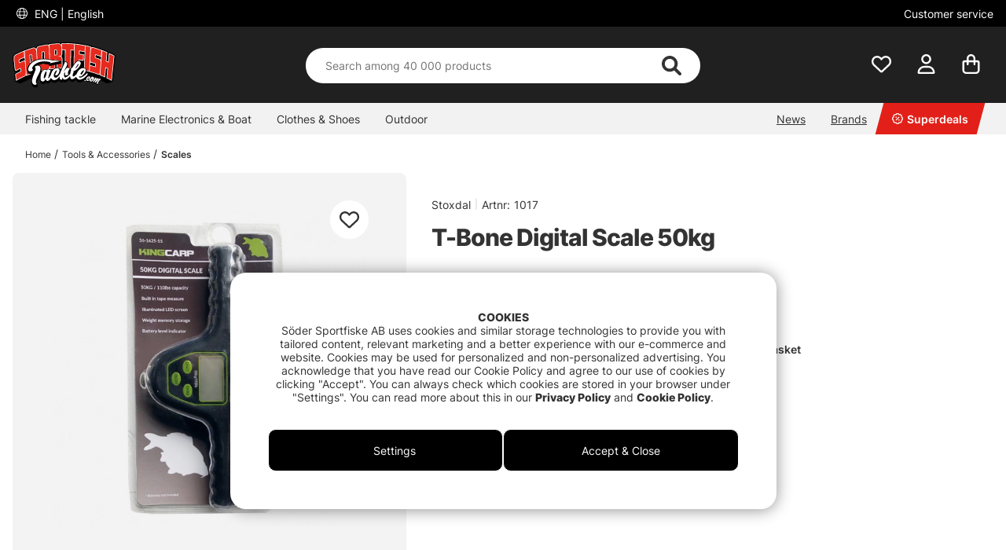

--- FILE ---
content_type: text/html; charset=UTF-8
request_url: https://www.sportfishtackle.com/en/artiklar/t-bone-digital-scale-50kg.html
body_size: 80920
content:

<!DOCTYPE html>

<html lang='EN'>
	
	<head>
		
	<meta http-equiv="Content-Type" content="text/html; charset=UTF-8">
	<title>T-Bone Digital Scale 50kg | Sportfishtackle.com</title>
	<meta name="description" content="T-Bone Digital Scale with 50kg/110lbs capacity and built in tape measure.">
	<meta name="keywords" content="Stoxdal | t-bone, digital, scale, 50kg, sportfishtackle.com | Tools & Accessories - Scales "/>
	<meta name="robots" content="INDEX, FOLLOW">
	<meta name="revisit-after" content="14 days">
	<meta name="distribution" content="global">
	<meta http-equiv="expires" content="0">
	<meta name="theme-color" content="#000000" />
	<meta http-equiv="X-UA-Compatible" content="IE=9; IE=8; IE=7; IE=EDGE" />
	<meta name="HandheldFriendly" content="True">
	<meta name="viewport" content="user-scalable=no, initial-scale=1.0, maximum-scale=1.0, width=device-width">
	<meta name="apple-mobile-web-app-capable" content="yes" />	
	<link rel="stylesheet" href="/themes/master/design/css/custom.css?v=34" type="text/css">
	<link rel="canonical" href="https://www.sportfishtackle.com/en/artiklar/t-bone-digital-scale-50kg.html" />
	
		<link rel="alternate" hreflang="sv-se" href="https://www.sportfiskeprylar.se/sv/artiklar/t-bone-digitalvag-50kg.html">
	
		<link rel="alternate" hreflang="en" href="https://www.sportfishtackle.com/en/artiklar/t-bone-digital-scale-50kg.html">
	
		<link rel="alternate" hreflang="de" href="https://www.sportfishtackle.de/de/artiklar/t-bone-digital-scale-50kg.html">
	
		<link rel="alternate" hreflang="fi-fi" href="https://www.sportfishtackle.fi/fi/p/t-bone-digital-scale-50kg">
	
		<link rel="alternate" hreflang="nl-nl" href="https://www.sportfishtackle.nl/nl/artiklar/t-bone-digital-scale-50kg.html">
	
		<link rel="alternate" hreflang="fr-fr" href="https://www.sportfishtackle.fr/fr/artiklar/t-bone-digitalvag-50kg.html">
	
		<link rel="alternate" hreflang="no-no" href="https://www.sportfishtackle.no/no/artiklar/t-bone-digitalvag-50kg.html">
	
		<link rel="alternate" hreflang="da-dk" href="https://www.sportfishtackle.dk/dk/artiklar/t-bone-digitalvag-50kg.html">
	
		<link rel="alternate" hreflang="x-default" href="https://www.sportfishtackle.com/en/artiklar/t-bone-digital-scale-50kg.html">
	
	
		<meta property="og:description" content="T-Bone Digital Scale with 50kg/110lbs capacity and built in tape measure...."/>
	
		<meta property="og:image" content="https://www.sportfishtackle.com/bilder/artiklar/1017.jpg?m=1644910653"/>
	
		<meta property="og:title" content="T-Bone Digital Scale 50kg"/>
	
		<meta property="og:url" content="https://www.sportfishtackle.com/en/artiklar/t-bone-digital-scale-50kg.html"/>
	
	<script type="50b298aa458f9a2646f18d4b-text/javascript"> var cm_active_categories = [1,2,3,5]; var cm_preactive_categories = []; var blocked_nodes = {}; var observer = new MutationObserver(function (mutations) { for(var i = 0; i < mutations.length; i++) { var _ref = mutations[i]; var addedNodes = _ref.addedNodes; for(var j = 0; j < addedNodes.length; j++) { var node = addedNodes[j]; if (node.nodeType === 1) { var src = node.src || ''; var type = node.type; var consent_type = ''; if (typeof node.attributes.consent_type !== 'undefined' && typeof node.attributes.consent_type.value !== 'undefined') consent_type = node.attributes.consent_type.value; if (blocked_content_type(consent_type)) { if (typeof blocked_nodes[consent_type] === 'undefined') blocked_nodes[consent_type] = []; var clone; if (node.tagName === 'SCRIPT') { clone = node.cloneNode(true); } else { clone = node; } clone.air_prev = node.previousElementSibling; clone.air_next = node.nextElementSibling; clone.air_parent = node.parentElement; blocked_nodes[consent_type].push(clone); if (node.tagName === 'SCRIPT') node.type = 'javascript/blocked'; node.parentElement.removeChild(node); var beforeScriptExecuteListener = function beforeScriptExecuteListener(event) { event.preventDefault(); }; node.addEventListener('beforescriptexecute', beforeScriptExecuteListener); } else { log_node(node, consent_type); } } } } }); observer.observe(document.documentElement, { childList: true, subtree: true }); var blocked_content_type = function blocked_content_type(consent_type) { var blocked = 0; if ((typeof(cm_active_categories) == "undefined" || cm_active_categories.includes(parseInt(consent_type))) && consent_type && !check_consent(consent_type, "") && consent_type > 1) blocked = 1; return blocked; }; var external_nodes = []; var internal_nodes = []; var inline_nodes = []; var log_node = function log_node(node, consent_type) { if (node.tagName === 'SCRIPT') { if (node.src && (node.src.indexOf(window.location.host) <= -1 || node.src.indexOf(window.location.host) > 10)) { external_nodes.push(node.src); } else if (node.src) { internal_nodes.push(node.src); } else { inline_nodes.push(node.innerHTML); } } }; document.addEventListener("DOMContentLoaded", function() { if (document.querySelector('#cookie_consent')) { init_cookie_consent(); } }); var init_cookie_consent = function init_cookie_consent(force) { var cookie_consent = get_cookie_consent("air_cookie_consent") || ""; var all_signed = 0; var consents = []; if (cookie_consent) { all_signed = 1; consents = JSON.parse(cookie_consent); var elements = document.querySelectorAll('#cookie_consent_manager input[type=checkbox]'); for (let element of elements) { if (typeof(consents[element.value]) == "undefined") all_signed = 0; } } else { var elements = document.querySelectorAll('#cookie_consent_manager input[type=checkbox][prechecked=true]'); for (let element of elements) { element.checked = true; } } if (!all_signed || force) { document.getElementById('cookie_consent').style.display = 'block'; var elements = document.querySelectorAll('#cookie_consent_manager input[type=checkbox]'); for (let element of elements) { if (consents[element.value]) element.checked = consents[element.value]; } init_acm_click_events(); } }; var init_acm_click_events = function() { document.getElementById("cookie_consent_manage").addEventListener("click", function () { let cookie_consent_manager = document.getElementById('cookie_consent_manager'); if (cookie_consent_manager) cookie_consent_manager.style.display = 'block'; let cookie_consent = document.getElementById('cookie_consent'); if (cookie_consent) cookie_consent.classList.add('managing'); document.querySelectorAll(".dimmer2").forEach(item => { item.addEventListener('click', event => { item.classList.add('active') }) }); }); document.getElementById("cookie_consent_manage_rec").addEventListener("click", function () { var elements = document.querySelectorAll('#cookie_consent_manager input[type=checkbox]'); for (let element of elements) { element.checked = true; } document.getElementById("cookie_consent_manager_confirm").dispatchEvent(new Event("click")); }); let cookie_consent_manager_accept = document.getElementById("cookie_consent_manager_accept"); if (cookie_consent_manager_accept) { cookie_consent_manager_accept.addEventListener("click", function () { cm_action(true); }); } document.getElementById("cookie_consent_manager_confirm").addEventListener("click", function () { cm_action(); }); document.querySelectorAll(".cookie_consent_manager_accept_req").forEach(item => { item.addEventListener('click', event => { cm_action(false); }) }); }; var cm_action = function(consent){ let cookie_consent = document.getElementById('cookie_consent'); if (cookie_consent) cookie_consent.style.display = 'none'; let cookie_consent_manager = document.getElementById('cookie_consent_manager'); if (cookie_consent_manager) cookie_consent_manager.style.display = 'none'; document.querySelectorAll(".dimmer2").forEach(item => { item.addEventListener('click', event => { item.classList.remove('active') }) }); var consents = {}; var elements = document.querySelectorAll('#cookie_consent_manager input[type=checkbox]'); for (let element of elements) { consents[element.value] = typeof(consent) !== "undefined" ? consent : element.checked; } consents[1] = true; var cookie_consents = JSON.stringify(consents); set_cookie_consent(cookie_consents); consent_action(cookie_consents); window.dispatchEvent(new Event("acm_change")); }; var set_cookie_consent = function set_cookie_consent(value) { var exdate = new Date(); exdate.setDate(exdate.getDate() + 30); document.cookie = "air_cookie_consent" + "=" + value + "; expires= " + exdate.toUTCString() + "; path=/" + (location.protocol === "https:" ? "; secure" : ""); }; var get_cookie_consent = function get_cookie_consent(name) { var nameEQ = name + "="; var ca = document.cookie.split('; '); for (let c of ca) { if (c.indexOf(nameEQ) === 0) return c.substring(nameEQ.length, c.length); } return null; }; var consent_action = function consent_action(cookie_consent) { var consent_data = JSON.parse(cookie_consent); for(var category_id in consent_data) { if (consent_data[category_id]) { approve_category(category_id); } } }; var approve_category = function(category_id) { if (typeof blocked_nodes[category_id] !== 'undefined') { for (let node of blocked_nodes[category_id]) { if (node.type == "text/javascript") { var script = document.createElement("script"); script.type = "text/javascript"; if (node.src) { script.src = node.src; } else if (node.innerHTML) { script.innerHTML = node.innerHTML; } document.getElementsByTagName("head")[0].appendChild(script); } else if (node.air_prev && node.air_parent) { cm_insertAfter(node, node.air_prev, node.air_parent); } else if (node.air_next && node.air_parent) { node.air_parent.insertBefore(node, node.air_next); } else if (node.air_parent) { node.air_parent.append(node); } } delete blocked_nodes[category_id]; } }; function cm_insertAfter(newNode, existingNode, parent) { parent.insertBefore(newNode, existingNode.nextSibling); } var check_consent = function check_consent(type, cookie_consent) { if (!type) return false; if (!cookie_consent) cookie_consent = get_cookie_consent("air_cookie_consent"); if (!cookie_consent) return (typeof(cm_preactive_categories) == "undefined" || cm_preactive_categories.includes(parseInt(type))); var consents = JSON.parse(cookie_consent); if (typeof(consents[type]) === 'undefined') return false; return consents[type]; }; </script>
	
	<link rel="preload" href="/themes/assets/fonts/Inter/Inter-Regular.woff2" as="font" type="font/woff2" crossorigin>
<link rel="preload" href="/themes/assets/fonts/Inter/Inter-ExtraBold.woff2" as="font" type="font/woff2" crossorigin>
<link rel="preload" href="/themes/assets/fonts/Inter/Inter-Medium.woff2" as="font" type="font/woff2" crossorigin>
<style>
#aw-slider-k6544e673edadc14141f63db7, #aw-slider-k68bfe387fc05b13138ddbf83 {
  min-height:320px;
  max-height:384px;
}
header #country--select span {
    color: #fff !important;
}
</style><script  type="application/ld+json">{
"@context": "http://schema.org",
"@type": "WebSite",
  "name": "T-Bone Digital Scale 50kg | Sportfishtackle.com",
  "description": "A gigantic assortment, the fastest deliveries and the right prices. Order everything you need for fishing, from rods, reels, lures to belly boats and fly fishing - We have everything you could need.",
  "url": "https://www.sportfishtackle.com",
  "potentialAction": {
      "@type": "SearchAction",
      "target": "https://www.sportfishtackle.com/shop?funk=gor_sokning&q={term}",
      "query": "required",
      "query-input": "required name=term"
   }
}</script><meta name="facebook-domain-verification" content="3rbksbo2vtq82tt6wvupj1vcl9tygc" /><link rel="dns-prefetch" href="https://helloretailcdn.com/">
<script async src="https://helloretailcdn.com/helloretail.js" type="50b298aa458f9a2646f18d4b-text/javascript"></script>
<script type="50b298aa458f9a2646f18d4b-text/javascript">
	window.hrq = window.hrq || [];
	hrq.push(['init', {}]);
</script><!-- Google Tag Manager -->
<script type="50b298aa458f9a2646f18d4b-text/javascript">
window.dataLayer = window.dataLayer || [];
    function gtag(){dataLayer.push(arguments);}
    gtag("consent", "default", { 
   "ad_storage":  "denied",
   "analytics_storage": "denied",
   "ad_user_data": "denied",
   "ad_personalization": "denied",
   "wait_for_update": "500"
});
if (document.cookie.split(';').find(cookie => cookie.includes('air_cookie_consent'))) {
      gtag("consent", "update", { 
         "ad_storage": check_consent('3') ? "granted" : "denied",
         "analytics_storage": check_consent('5') ? "granted" : "denied",
         "ad_user_data": check_consent('3') ? "granted" : "denied",
         "ad_personalization": check_consent('3') ? "granted" : "denied",
         "wait_for_update": "500"
   });
}
(function(w,d,s,l,i){w[l]=w[l]||[];w[l].push({'gtm.start':
new Date().getTime(),event:'gtm.js'});var f=d.getElementsByTagName(s)[0],
j=d.createElement(s),dl=l!='dataLayer'?'&l='+l:'';j.async=true;j.src=
'https://www.googletagmanager.com/gtm.js?id='+i+dl;f.parentNode.insertBefore(j,f);
})(window,document,'script','dataLayer','GTM-M72XH46');</script>
<!-- End Google Tag Manager -->

<!-- Start ProfitMetrics - GA4  - (v1) -->
<script type="50b298aa458f9a2646f18d4b-text/javascript">
  function _pm_executeGtag() {
    const scriptExists = document.querySelector('script[src^="https://www.googletagmanager.com/gtag/js?id="]');

    if (scriptExists) {
      
  window.dataLayer = window.dataLayer || [];
  function gtag(){ dataLayer.push(arguments); }

  gtag('config', 'G-BEHQRR8M1N');
  gtag('config', 'G-JY4TLD7631');

    } else {
      const script = document.createElement('script');
      script.async = true;
      script.id = 'profitmetrics-ga4-script-G-BEHQRR8M1N';
      script.src = 'https://www.googletagmanager.com/gtag/js?id=G-BEHQRR8M1N';
      document.head.appendChild(script);

      script.addEventListener('load', function() {
        
  window.dataLayer = window.dataLayer || [];
  function gtag(){ dataLayer.push(arguments); }

  gtag('config', 'G-BEHQRR8M1N');
  gtag('config', 'G-JY4TLD7631');
      });
    }
  }

  _pm_executeGtag();
</script>
<!-- End ProfitMetrics - GA4  - (v1) --><script type="50b298aa458f9a2646f18d4b-text/javascript">
!function(f,b,e,v,n,t,s){if(f.fbq)return;n=f.fbq=function(){n.callMethod?
n.callMethod.apply(n,arguments):n.queue.push(arguments)};if(!f._fbq)f._fbq=n;
n.push=n;n.loaded=!0;n.version="2.0";n.queue=[];t=b.createElement(e);t.async=!0;
t.src=v;s=b.getElementsByTagName(e)[0];s.parentNode.insertBefore(t,s)}(window,
document,"script","//connect.facebook.net/en_US/fbevents.js");

    fbq("init", "514246466895624");

</script>
	<script type="50b298aa458f9a2646f18d4b-text/javascript">
		(function (i, s, o, g, r, a, m) {
			i['VoyadoAnalyticsObject'] = r;
			i[r] = i[r] || function () {
				(i[r].q = i[r].q || []).push(arguments)
			},
			i[r].l = 1 * new Date();
			a = s.createElement(o),
			m = s.getElementsByTagName(o)[0];
			a.async = 1;
			a.src = g;
			m.parentNode.insertBefore(a, m)
		})(window, document, 'script', 'https://assets.voyado.com/jsfiles/analytics_0.1.6.min.js', 'va');

		va("setTenant", "sodersportfiske");

		

		
			
		

		

	</script>
	<script type="50b298aa458f9a2646f18d4b-text/javascript">
		if (typeof URLSearchParams === 'function') {
			var market_id = '5';
			var url_search_params_object = new URLSearchParams(window.location.search);
			var url_params = Object.fromEntries(url_search_params_object.entries());

			if (url_params.eclub && market_id && typeof va === 'function' && typeof Cookies === 'function' && !Cookies.get('_vaI')) {
				jQuery.ajax({
					dataType: 'json',
					url: '/cgi-bin/modules/Voyado/Shop/voyado-eclub-service.fcgi',
					data: {
						'eclub': url_params.eclub,
						'market_id': market_id
					},
					success: function (data) {
						if (data.contact_id) {
							va('setContactId', data.contact_id);
						}
					}
				});
			}
		}
	</script><script type="50b298aa458f9a2646f18d4b-text/javascript">

if (typeof redeal !== 'function') {
(function(i,s,o,g,r,a,m){i['RedealObject']=r;i[r]=i[r]||function()
{(i[r].q=i[r].q||[]).push(arguments)},i[r].l=1*new 
Date();a=s.createElement(o),m=s.getElementsByTagName(o)
[0];a.async=1;a.src=g;m.parentNode.insertBefore(a,m)})(window, document, 'script', 'https://static.redeal.se/widget/js/redeal.js', 
'redeal');
}

if(typeof IsRedealOpen !== 'function' || !IsRedealOpen()) {redeal('cornerwidget');


}
</script>
<script type="50b298aa458f9a2646f18d4b-text/javascript">
	    //<![CDATA[
	    window.lipscoreInit = function() {
	        lipscore.init({
	            apiKey: "7f6bdc41cdee39de9687c438"
	        });
	    };
	    (function() {
	        var scr = document.createElement('script'); scr.async = 1;
	        scr.src = "//static.lipscore.com/assets/en/lipscore-v1.js";
	        document.getElementsByTagName('head')[0].appendChild(scr);
	    })();
	    //]]>
</script>
	
	
	
	
	<script src="/themes/master/design/script/jquery/jquery.js" type="50b298aa458f9a2646f18d4b-text/javascript"></script>
	<script src="/themes/master/design/script/jquery/jquery.ui.1.13.1.js" type="50b298aa458f9a2646f18d4b-text/javascript"></script>
	










<script type="50b298aa458f9a2646f18d4b-text/javascript">/** FILE: /themes/master/design/script/head.js **/
jQuery.noConflict();jQuery.fn.slick=function(){};!function(g){Object.defineProperty(g,"body_clicks",{value:[],enumerable:true});}(globalThis||window);function get_cookie(){try{var a=document.cookie.match('(^|;) ?'+arguments[0]+'=([^;]*)(;|$)')[2];return a;}catch(err){return"";}}
function queryStringToObject(query){var qparams={};try{var spl_query=query.split("&");for(var k in spl_query){var spl_val=spl_query[k].split("=");qparams[spl_val[0]]=spl_val[1];}}catch(e){console.log(e);}
return qparams;}
var HamtaData_Retur=function(url,anrop){return function HamtaData_ReturReturn(){var res="";jQuery.ajax({'method':'GET','url':url,'data':queryStringToObject(anrop),'async':false,success:function HamtaData_ReturAxRes(d){res=d;}});return res;}();};const CurrentView=()=>{return window.innerWidth>655?'desktop':'mobile';};
/** FILE: /themes/master/design/script/AIR_Set.js **/
"use strict";function PrepareShowSetField(clickedEl){jQuery(".SetFaltWrap").each(function(index,element){var dropDown=jQuery(this).find(".Artikellista_wrapper_SET");if(dropDown.length===0)return;dropDown=dropDown.get(0);if(element===clickedEl){return;}
dropDown.setAttribute("class","Artikellista_wrapper_SET SET group hide");dropDown.removeAttribute("style");});}
var tooltiphidden=false;jQuery(document).ready(function($){var accordionOppen;var accordionIndex;if(jQuery(".ProduktinfoSet").length>0){jQuery(".Artikellista_SET input[type='radio']").on("click",function(){var vald_set=jQuery(this).closest('.Artikellista_wrapper_SET');if(vald_set.is(":visible")){vald_set.addClass('hide');}});jQuery(".visaIgen").remove();jQuery(".SetFaltWrap h3").off().on('click',function(e){var $t=jQuery(this);PrepareShowSetField($t.get(0).parentElement);var t=$t.parent().attr("class");jQuery(".Artikellista_wrapper_SET").each(function(){var tt=jQuery(this).parent().attr("class");var $tt=jQuery(this);if(tt!==t){if(!$t.hasClass("level2")){$tt.hide("fast");$tt.parent().find("h3 .h3-append .h3-prepend i").attr('class','fa fa-angle-down');if(!tooltiphidden){jQuery(".tooltipWrap").fadeOut();tooltiphidden=true;}}}});jQuery(".Artikellista_Attribut").each(function(){var $t=jQuery(this);if($t.find("div[id^='anp_']").length<1){$t.addClass('hide-it');}});jQuery(".Artikellista_SET_I_SET").each(function(){var $x=jQuery(this);if($x.find(".SET_I_SET_Data").length<1){$x.addClass('hide-it');}});var $s=$t.next();if($s.is(":visible")){$s.removeClass('open');$t.find(".h3-append .chevron-set").removeClass('active');$s.removeClass('visible');$s.addClass('hide');}else{var parentElem=jQuery(e.target).parents(".SetFaltWrap");var newIndex=jQuery(parentElem).index();var top=jQuery(parentElem).offset().top;accordionOppen=parentElem;accordionIndex=newIndex;$s.addClass('open');$t.find(".h3-append .chevron-set").addClass('active');$s.removeClass('hide');$s.addClass('visible');}});jQuery("input[name^='SETFalt_']").each(function(){var $t=jQuery(this);if($t.attr("checked")){var $o=$t.parentsUntil('.set-selected').find(".Artikellista_Attribut");if(!$o.hasClass('hide-it')){$o.show();}
var $x=$t.parentsUntil('.set-selected').find(".Artikellista_SET_I_SET");if(!$x.hasClass('hide-it')){$x.show();}}});if(jQuery("select.Laggikorgen_Antalsfalt").length>0){var $obj=jQuery("select.Laggikorgen_Antalsfalt").clone();$obj.addClass('fejkit');jQuery(".Laggikorgen_Antalsfalt.fejkit").replaceWith($obj,function(){});}
jQuery(".Laggikorgen_Antalsfalt");}});var Set_Init=function Set_Init(){jQuery(".Set_Falt_Wrap select").each(function(){var selectname=jQuery(this).attr("name");var optionname=jQuery(this).find("option:selected").text();jQuery(".Artikellista_SET_Val input[data-rel='"+selectname+"']").each(function(){var $option=jQuery(this).closest(".Artikellista_SET").find(".Set_PT_Beskr").text();var optionImg=jQuery(this).closest(".Artikellista_SET").find(".Artikellista_Bildruta_SET").html();const setFaltStockText=jQuery(this).closest(".Artikellista_SET").find('.Text_Lagerstatus').text()||'';const setFaltStockId=jQuery(this).closest(".Artikellista_SET").find('.Text_Lagerstatus').attr('class').match(/Lager_(\d+)_/)?.[1]||'';const setFaltStockHtml=`<span class="stock-text" data-stock-id="${setFaltStockId}">${setFaltStockText}</span>`;if($option==optionname){jQuery(this).attr("checked",true);jQuery(this).closest(".Artikellista_SET").addClass("selected");jQuery(this).closest(".SetFaltWrap").find(".chosenSet span").text(optionname);jQuery(this).closest(".SetFaltWrap").find("h3 .h3-append:first").addClass("vald");if(jQuery(this).closest(".SetFaltWrap").find("h3 .h3-append:first").hasClass("vald")){jQuery(this).closest(".SetFaltWrap").find("h3 .h3-append:first").html(optionImg+'<span>'+optionname+'</span>'+setFaltStockHtml+'<span class="chevron-set"></span>');}}});});jQuery(".Artikellista_SET_Val input[type='radio']").on("click",function(){jQuery(this).closest(".Artikellista_SET").siblings().removeClass("selected");var selectname=jQuery(this).data("rel");var optionname=jQuery(this).closest(".Artikellista_SET").find(".Set_PT_Beskr").text();jQuery(this).closest(".Artikellista_SET").addClass("selected click");var $select=jQuery(".Set_Falt_Wrap").find("select[name='"+selectname+"']");var optionImg=jQuery(this).closest(".Artikellista_SET").find(".Artikellista_Bildruta_SET").html();const setFaltStockText=jQuery(this).closest(".Artikellista_SET").find('.Text_Lagerstatus').text()||'';const setFaltStockId=jQuery(this).closest(".Artikellista_SET").find('.Text_Lagerstatus').attr('class').match(/Lager_(\d+)_/)?.[1]||'';const setFaltStockHtml=`<span class="stock-text" data-stock-id="${setFaltStockId}">${setFaltStockText}</span>`;if(jQuery(this).closest(".SetFaltWrap").find("h3 .h3-append:first").hasClass("vald")){jQuery(this).closest(".SetFaltWrap").find("h3 .h3-append:first").html(optionImg+'<span>'+optionname+'</span>'+setFaltStockHtml+'<span class="chevron-set"></span>');}
var $option=$select.find("option").filter(function(){return jQuery(this).text()===optionname;});if($option.length){$select.find("option").prop("selected",false);$option.prop("selected",true);$select.trigger("change");jQuery(this).closest(".SetFaltWrap").find(".chosenSet span").text(optionname);setTimeout(function(){jQuery(".dd-wrapper").removeClass("open");jQuery(".SETSelectOverlay").removeClass("active");jQuery(".Artikellista_SET").removeClass("click");PriceInBanner();},100);}});jQuery(".ProduktinfoSet .chosenSet").on("click",function(){jQuery(this).closest(".dd-wrapper").addClass("open");jQuery(".SETSelectOverlay").addClass("active");});jQuery(".SETSelectOverlay").on("click",function(){jQuery(".dd-wrapper").removeClass("open");jQuery(".SETSelectOverlay").removeClass("active");});if(jQuery(".Set_Falt_Wrap select").length<1){jQuery(".ProduktinfoSet").hide();}
if(jQuery('.ProduktinfoSet').is(':visible')){jQuery('.tooltipWrap').show();console.log('synlig');}else{jQuery('.tooltipWrap').hide();console.log('ej synlig');}
if(jQuery(".Set_Falt_Wrap").length>0){var listRef=document.querySelectorAll('.Artikellista_wrapper_SET');listRef.forEach(function(el){if(el.childElementCount<2){var currSvg=el.previousElementSibling.querySelector('.chevron-set');currSvg.classList.add('hide');}});}};
/** FILE: /includes/AIR_ibutik_Arbetsyta.js **/
function kontrolleraAntalsFalt(frm)
{var antalet=jQuery("[name='"+frm+"'] [name='antal']").val();if(antalet=="")
{jQuery("[name='"+frm+"'] [name='antal']").css('border','2px solid #EE0000');}
else
{jQuery("[name='"+frm+"'] [name='antal']").css('border','1px solid #f1f1f1');}}function validate_contracts(location,form,callback){var valid=summarize_contracts(form);var uri='funk=validate_contracts&location='+location,xhr=new XMLHttpRequest();if(xhr){uri+="&data="+document[form].querySelector("input[name='contract_data_json']").value;xhr.open('POST','/shop');xhr.setRequestHeader('Content-Type','application/x-www-form-urlencoded');xhr.onreadystatechange=function(){if(xhr.readyState===XMLHttpRequest.DONE)
{if(xhr.status===200){valid=parseInt(xhr.responseText);}
if(typeof callback==='function'){callback(valid);}}};xhr.send(encodeURI(uri));}
else{callback(valid);}}function summarize_contracts(form){var all_contracts=document[form].querySelectorAll('input[type="checkbox"][data-component="contract"]');var required_contracts=document[form].querySelectorAll('input[type="checkbox"][data-component="contract"]:required');var all_radio_contracts=document[form].querySelectorAll(".contract_radio_wrapper");var contracts={};var valid=1;for(var i=0;i<all_contracts.length;i++)
{if(!all_contracts[i].required||(all_contracts[i].required&&all_contracts[i].checked))
{if(!all_contracts.hasOwnProperty(i)&&typeof(all_contracts[i])!=='undefined')continue;var revision=all_contracts[i].getAttribute('data-revision');var contract=all_contracts[i].getAttribute('data-id');contracts[contract]={revision:revision,signed:all_contracts[i].checked?1:0};}}
for(var i=0;i<required_contracts.length;i++)
{if(!required_contracts.hasOwnProperty(i)&&typeof(required_contracts[i])!=='undefined')continue;var revision=required_contracts[i].getAttribute('data-revision');var contract=required_contracts[i].getAttribute('data-id');if(!contracts[contract])
{contracts[contract]={revision:revision,signed:0};valid=0;}}
if(all_radio_contracts.length>0){for(var r=0;r<all_radio_contracts.length;r++){var this_elem=all_radio_contracts[r];var checked_elem=document.querySelector("input[type=\"radio\"][name=\""+this_elem.dataset.for+"\"]:checked");if(checked_elem!==null){contracts[this_elem.dataset.id]={revision:this_elem.dataset.revision,signed:checked_elem.value,radio_contract:"1"};}}}
document[form].querySelector("input[name='contract_data_json']").value=JSON.stringify(contracts);return valid;}/*!
 * JavaScript Cookie v2.2.0
 * https://github.com/js-cookie/js-cookie
 *
 * Copyright 2006, 2015 Klaus Hartl & Fagner Brack
 * Released under the MIT license
 */
!function(e){var n=!1;if("function"==typeof define&&define.amd&&(define(e),n=!0),"object"==typeof exports&&(module.exports=e(),n=!0),!n){var o=window.Cookies,t=window.Cookies=e();t.noConflict=function(){return window.Cookies=o,t}}}(function(){function e(){for(var e=0,n={};e<arguments.length;e++){var o=arguments[e];for(var t in o)n[t]=o[t]}return n}return function n(o){function t(n,r,i){var c;if("undefined"!=typeof document){if(arguments.length>1){if("number"==typeof(i=e({path:"/"},t.defaults,i)).expires){var a=new Date;a.setMilliseconds(a.getMilliseconds()+864e5*i.expires),i.expires=a}i.expires=i.expires?i.expires.toUTCString():"";try{c=JSON.stringify(r),/^[\{\[]/.test(c)&&(r=c)}catch(e){}r=o.write?o.write(r,n):encodeURIComponent(String(r)).replace(/%(23|24|26|2B|3A|3C|3E|3D|2F|3F|40|5B|5D|5E|60|7B|7D|7C)/g,decodeURIComponent),n=(n=(n=encodeURIComponent(String(n))).replace(/%(23|24|26|2B|5E|60|7C)/g,decodeURIComponent)).replace(/[\(\)]/g,escape);var s="";for(var f in i)i[f]&&(s+="; "+f,!0!==i[f]&&(s+="="+i[f]));return document.cookie=n+"="+r+s}n||(c={});for(var p=document.cookie?document.cookie.split("; "):[],d=/(%[0-9A-Z]{2})+/g,u=0;u<p.length;u++){var l=p[u].split("="),C=l.slice(1).join("=");this.json||'"'!==C.charAt(0)||(C=C.slice(1,-1));try{var g=l[0].replace(d,decodeURIComponent);if(C=o.read?o.read(C,g):o(C,g)||C.replace(d,decodeURIComponent),this.json)try{C=JSON.parse(C)}catch(e){}if(n===g){c=C;break}n||(c[g]=C)}catch(e){}}return c}}return t.set=t,t.get=function(e){return t.call(t,e)},t.getJSON=function(){return t.apply({json:!0},[].slice.call(arguments))},t.defaults={},t.remove=function(n,o){t(n,"",e(o,{expires:-1}))},t.withConverter=n,t}(function(){})});</script>
			<script src="/themes/default/design/script/jquery.lazy.min.js" defer type="50b298aa458f9a2646f18d4b-text/javascript"></script>
			<script src="/themes/default/design/script/jquery.lazy.picture.min.js" defer type="50b298aa458f9a2646f18d4b-text/javascript"></script>
			<script type="50b298aa458f9a2646f18d4b-text/javascript">
				document.addEventListener('DOMContentLoaded', function() {
					ce_image_lazyload();
				});
				var ce_image_lazyload = function(){
					var instance = jQuery('.cm .lazy').Lazy({
						afterLoad: function(element) {
							jQuery(element).removeClass("lazy");
						},
						effect: "fadeIn",
						effectTime: 300
					});
				};
			</script>
		<style >/** FILE: /themes/master/design/css/critical.css **/
@charset "UTF-8";.search__modal--open{overflow-y:hidden!important}header .header__search{position:relative;padding-top:2px!important;transition:transform 0.5s}@media only screen and (max-width:40.99rem){header .header__search{background-color:#252525;padding-top:2px}}header .header__search form{width:100%;z-index:12}header .header__search form .Sokknapp{display:none}header .header__search form .LSS_Input{display:-webkit-flex;display:-ms-flexbox;display:flex;justify-content:center}header .header__search form .LSS_Input #lblTerm{display:none}header .header__search form .LSS_Input input{border-radius:25px;-moz-border-radius:25px;-webkit-border-radius:25px;width:100%;height:30px;text-align:left;border:0;padding:0 20px}header .header__search form .LSS_Input input:focus{outline:none}header .header__search svg{position:absolute;color:#333;right:35px;height:25px;margin:auto;z-index:15}header .header__search #epicon__search{height:25px;cursor:pointer}header .header__icons .icons__search svg{transition:opacity 300ms ease;opacity:0}@media only screen and (max-width:40.99rem){.popup__mobile--active .header__search{padding-bottom:0;-webkit-animation:moveSearch 0.5s ease;-moz-animation:moveSearch 0.5s ease;animation:moveSearch 0.5s ease}@keyframes moveSearch{from{transform:translateX(-100%)}to{transform:translateX(0%)}}}@media only screen and (min-width:41rem){header .header__search{height:auto;padding-bottom:0}header .header__search svg{height:28px}header .header__search form .LSS_Input input{height:50px}.header--scroll .header__search{height:auto}}#suggest-area{z-index:11}#suggest-area #suggest-result,#suggest-area #suggest-init{-ms-overflow-style:none;scrollbar-width:none;display:none;border-radius:0 0 25px 25px;background-color:#ffffff;color:#333;padding:1rem;position:absolute;top:25px!important;left:16px!important;width:calc(100% - 32px)!important;max-height:600px;padding-top:2rem!important;z-index:10;border:none;overflow-y:auto}#suggest-area #suggest-result::-webkit-scrollbar,#suggest-area #suggest-init::-webkit-scrollbar{display:none}#suggest-area #suggest-result .headline,#suggest-area #suggest-init .headline{padding:1rem 0 0.5rem 0;display:block}#suggest-area #suggest-result li,#suggest-area #suggest-init li{padding:0.5rem}#suggest-area #suggest-result li a,#suggest-area #suggest-init li a{color:#333!important}#suggest-area #suggest-result .button,#suggest-area #suggest-init .button{display:block}#suggest-area #suggest-result svg,#suggest-area #suggest-init svg{position:inherit;color:inherit;right:inherit;height:inherit;margin:inherit;z-index:inherit}#suggest-area #suggest-result .LSS_Artiklar,#suggest-area #suggest-init .LSS_Artiklar{padding-top:0.5rem;padding-inline:0}@media only screen and (min-width:65rem){#suggest-area #suggest-result .LSS_Artiklar,#suggest-area #suggest-init .LSS_Artiklar{margin:auto}}#suggest-area #suggest-result .container__product--bottom,#suggest-area #suggest-init .container__product--bottom{padding:0.5rem 0!important}#suggest-area #suggest-result .container__product--bottom .product__title,#suggest-area #suggest-init .container__product--bottom .product__title{font-size:12px}#suggest-area #suggest-result .product__wishlist,#suggest-area #suggest-init .product__wishlist{display:none}#suggest-area #suggest-result .search-history-header,#suggest-area #suggest-init .search-history-header{display:-webkit-flex;display:-ms-flexbox;display:flex}#suggest-area #suggest-result #search-history-clear,#suggest-area #suggest-init #search-history-clear{padding:1rem 0 0.5rem 0;text-decoration:underline;margin-left:auto;cursor:pointer;color:#333}.search-head-text{padding:1rem 0}@media only screen and (min-width:41rem){.search-head-text{padding:1rem}}.Filter_F_category{cursor:pointer}.button__category--sm a,.button__category--xs a{display:block;width:100%}@media only screen and (min-width:41rem){.button__category--sm a,.button__category--xs a{width:calc(100% - 1rem)}}#AIRvarukorg-Wrap .close-header{padding:1.5rem;background-color:#252525;text-align:center;color:#ffffff;font-weight:600;font-size:16px;position:relative}#AIRvarukorg-Wrap .close-header svg{width:20px;height:20px}#AIRvarukorg-Wrap .close-header:before{content:"";background-repeat:no-repeat;background-image:url(/themes/assets/icons/times-light-white.svg);background-position:center;width:15px;height:15px;position:absolute;top:0;bottom:0;margin:auto;left:20px;cursor:pointer;z-index:2}#AIRvarukorg-Wrap .close-header:after{position:absolute;left:0;right:0;top:0;bottom:0;margin:auto;height:15px}#AIRvarukorg-Wrap .close-body>div:first-child{height:50vh}#AIRvarukorg-Wrap .close-body>div:first-child span{border-top:1px solid #d8d8d8;width:100%;text-align:center;padding:1rem}#AIRvarukorg-Wrap .close-body>div:last-child{height:50vh;background-color:#f2f2f2;padding:2rem}#AIRvarukorg-Wrap .close-body>div:last-child span{width:100%}#AIRvarukorg-Wrap .BError{padding:1rem 1rem 1rem 4rem;background-color:#f2f2f2;color:#333;position:relative;line-height:16px;font-size:12px}#AIRvarukorg-Wrap .BError:before{content:"";background-repeat:no-repeat;background-image:url(/themes/assets/icons/circle-exclamation-light.svg);background-position:center;width:25px;height:25px;position:absolute;top:0;bottom:0;margin:auto;left:1rem;cursor:pointer}#AIRvarukorg-Wrap .BWrap{display:-webkit-flex;display:-ms-flexbox;display:flex;flex-direction:column;height:100%}#AIRvarukorg-Wrap .BWrap .RowWrap{display:-webkit-flex;display:-ms-flexbox;display:flex;flex-direction:column;-ms-overflow-style:none;scrollbar-width:none;background-color:#ffffff;overflow:hidden;overflow-y:scroll}#AIRvarukorg-Wrap .BWrap .RowWrap::-webkit-scrollbar{display:none}@media only screen and (min-width:41rem){#AIRvarukorg-Wrap .BWrap .RowWrap{height:60vh}}#AIRvarukorg-Wrap .BWrap .RowWrap .Row{box-sizing:border-box;margin:0;margin-left:-1rem;margin-right:-1rem;display:-webkit-flex;display:-ms-flexbox;display:flex;flex:0 1 auto;flex-direction:row;flex-wrap:wrap;justify-content:space-between;padding:1rem 2rem}#AIRvarukorg-Wrap .BWrap .RowWrap .Row .Img{display:-webkit-flex;display:-ms-flexbox;display:flex;justify-content:center;align-items:center;flex:1 0 20%;position:relative;padding:10px;margin-right:10px;max-width:90px;max-height:90px;min-width:90px;min-height:90px}#AIRvarukorg-Wrap .BWrap .RowWrap .Row .Img:after{content:"";display:block;top:0;left:0;width:100%;height:100%;background-color:rgba(0,0,0,0.048);position:absolute;pointer-events:none;border-radius:8px;-moz-border-radius:8px;-webkit-border-radius:8px}#AIRvarukorg-Wrap .BWrap .RowWrap .Row .TxtWrap{display:-webkit-flex;display:-ms-flexbox;display:flex;flex:1 1 60%;align-items:center;flex-wrap:wrap;position:relative}#AIRvarukorg-Wrap .BWrap .RowWrap .Row .TxtWrap .DescrWrap{flex:0 1 100%;margin-bottom:15px}#AIRvarukorg-Wrap .BWrap .RowWrap .Row .TxtWrap .DescrWrap .Descr a{text-decoration:none;color:#333;font-weight:600}#AIRvarukorg-Wrap .BWrap .RowWrap .Row .TxtWrap .DescrWrap .VarukorgVarum{color:#666}#AIRvarukorg-Wrap .BWrap .RowWrap .Row .TxtWrap .Sub,#AIRvarukorg-Wrap .BWrap .RowWrap .Row .TxtWrap .Add{flex:0 1 15%;background-color:#f2f2f2;text-align:center;cursor:pointer;height:30px;line-height:30px;position:relative}#AIRvarukorg-Wrap .BWrap .RowWrap .Row .TxtWrap .Sub{border-radius:8px 0 0 8px;-moz-border-radius:8px 0 0 8px;-webkit-border-radius:8px 0 0 8px}#AIRvarukorg-Wrap .BWrap .RowWrap .Row .TxtWrap .Sub:after{content:"";background-image:url(/themes/assets/icons/minus-regular.svg);background-repeat:no-repeat;background-position:center;width:12px;height:14px;position:absolute;left:6.4px;top:8px}#AIRvarukorg-Wrap .BWrap .RowWrap .Row .TxtWrap .Add{border-radius:0 8px 8px 0;-moz-border-radius:0 8px 8px 0;-webkit-border-radius:0 8px 8px 0}#AIRvarukorg-Wrap .BWrap .RowWrap .Row .TxtWrap .Add:after{content:"";background-image:url(/themes/assets/icons/plus-regular.svg);background-repeat:no-repeat;background-position:center;width:12px;height:14px;position:absolute;right:6.4px;top:8px}#AIRvarukorg-Wrap .BWrap .RowWrap .Row .TxtWrap .Price{margin-left:auto;text-align:right;order:1;font-weight:900;font-size:16px}#AIRvarukorg-Wrap .BWrap .RowWrap .Row .TxtWrap .Price.price-type-campaign{display:-webkit-flex;display:-ms-flexbox;display:flex;justify-content:flex-end;-moz-flex-wrap:wrap-reverse;-webkit-flex-wrap:wrap-reverse;flex-wrap:wrap-reverse;max-width:110px}#AIRvarukorg-Wrap .BWrap .RowWrap .Row .TxtWrap .Price.price-type-campaign .price-ordinary{text-decoration:line-through;color:#666;font-weight:100}#AIRvarukorg-Wrap .BWrap .RowWrap .Row .TxtWrap .Price.price-type-campaign .price-campaign{margin-left:0.5rem;color:#e22019}#AIRvarukorg-Wrap .BWrap .RowWrap .Row .TxtWrap .Rem{justify-content:flex-end;margin-left:10px;cursor:pointer;position:relative}#AIRvarukorg-Wrap .BWrap .RowWrap .Row .TxtWrap .Rem:after{content:"";background-image:url(/themes/assets/icons/trash-can-regular.svg);background-repeat:no-repeat;background-position:center;padding:8px}#AIRvarukorg-Wrap .BWrap .RowWrap .Row .TxtWrap .Qty{flex:0 1 15%;background-color:#f2f2f2;padding:0;text-align:center;font-weight:600;border:0;height:30px;width:20px;line-height:30px}#AIRvarukorg-Wrap .BWrap .Footer{background-color:#f2f2f2;order:1;margin-top:auto}@media only screen and (min-width:41rem){#AIRvarukorg-Wrap .BWrap .Footer{padding-bottom:1rem}}@media only screen and (max-width:40.99rem){#AIRvarukorg-Wrap .BWrap .Footer{padding-bottom:6rem}}#AIRvarukorg-Wrap .BWrap .Footer .SumWrap,#AIRvarukorg-Wrap .BWrap .Footer .FreightWrap,#AIRvarukorg-Wrap .BWrap .Footer .xy{display:-webkit-flex;display:-ms-flexbox;display:flex;justify-content:flex-end;margin:2rem;margin-bottom:0;margin-top:1rem;text-align:right}#AIRvarukorg-Wrap .BWrap .Footer .SumWrap .SumTxt,#AIRvarukorg-Wrap .BWrap .Footer .SumWrap .FreightTxt,#AIRvarukorg-Wrap .BWrap .Footer .FreightWrap .SumTxt,#AIRvarukorg-Wrap .BWrap .Footer .FreightWrap .FreightTxt,#AIRvarukorg-Wrap .BWrap .Footer .xy .SumTxt,#AIRvarukorg-Wrap .BWrap .Footer .xy .FreightTxt{margin-right:10px}#AIRvarukorg-Wrap .BWrap .Footer .SumWrap{font-weight:600}#AIRvarukorg-Wrap .BWrap .Footer .reached_xy{max-height:60px!important;overflow-y:scroll;margin-bottom:0.5rem}@media only screen and (min-width:41rem){#AIRvarukorg-Wrap .BWrap .Footer .reached_xy{max-height:160px}}#AIRvarukorg-Wrap .BWrap .Footer .xy{margin-bottom:1rem}#AIRvarukorg-Wrap .BWrap .Footer .Checkout{padding:0 1rem!important;margin:0 1rem!important}#AIRvarukorg-Wrap .BWrap .Footer .Checkout a{border-radius:8px;-moz-border-radius:8px;-webkit-border-radius:8px;padding:1rem 40px;cursor:pointer;font-weight:600;text-align:center;text-decoration:none;background-color:#333;color:#ffffff;color:#ffffff;text-decoration:none;display:block;width:100%}#AIRvarukorg-Wrap .BWrap .Footer .Checkout a a:-webkit-any-link{color:#ffffff;text-decoration:none}#AIRvarukorg-Wrap .BWrap .Footer .Checkout a:hover{background-color:#141414}#AIRvarukorg-Wrap .BWrap .Footer .Checkout a:hover{background-color:#333}#AIRvarukorg-Wrap .BWrap .Footer .HTML_infogad_under_checkout{text-align:center;text-decoration:underline}#AIRvarukorg-Wrap .BWrap .fraktfriinformation{background-color:#ffffff;padding:1rem;text-align:center}#AIRvarukorg-Wrap .BWrap .fraktfriinformation .fraktfriinformation_header_text{display:none}#AIRvarukorg-Wrap .BWrap .fraktfriinformation .kvar_till_fraktfritt_ej_uppnadd,#AIRvarukorg-Wrap .BWrap .fraktfriinformation .kvar_till_fraktfritt_uppnadd{padding:1rem 0;border-top:1px solid #d8d8d8}#AIRvarukorg-Wrap .BWrap .fraktfriinformation .kvar_till_fraktfritt_uppnadd{font-weight:600}#AIRvarukorg-Wrap .BWrap .fraktfriinformation .kvar_till_fraktfritt_uppnadd span{font-weight:100}html[lang=sv] #AIRvarukorg-Wrap .close-header:after{content:"Din varukorg"}html[lang=en] #AIRvarukorg-Wrap .close-header:after{content:"Your shopping cart"}html[lang=de] #AIRvarukorg-Wrap .close-header:after{content:"Dein Einkaufswagen"}html[lang=fi] #AIRvarukorg-Wrap .close-header:after{content:"Ostoskori"}html[lang=no] #AIRvarukorg-Wrap .close-header:after{content:"Din Handlekurv"}html[lang=da] #AIRvarukorg-Wrap .close-header:after{content:"Din IndkÃ¸bskurv"}html[lang=nl] #AIRvarukorg-Wrap .close-header:after{content:"Uw Winkelmandje"}html[lang=fr] #AIRvarukorg-Wrap .close-header:after{content:"Votre Panier"}nav.main_menu ul{display:-webkit-flex;display:-ms-flexbox;display:flex}nav.main_menu ul li ul{display:none}nav.main_menu a{text-decoration:none;color:#333}@media only screen and (min-width:41rem){html .main_menu .menu__wrap>li>ul{width:calc(40rem - 230px)}}@media only screen and (min-width:65rem){html .main_menu .menu__wrap>li>ul{width:calc(64rem - 230px)}}@media only screen and (min-width:91rem){html .main_menu .menu__wrap>li>ul{width:calc(90rem - 230px)}}@media only screen and (min-width:41rem){body.menu--activated #header{z-index:11}.main_menu{background-color:#f2f2f2;display:none}.main_menu.popup__modulXS .menu__search{display:none}header .header__mobile{display:none}header .main_menu{display:block}ul.nav{width:100%}ul.nav>li{height:40px;list-style-type:none}ul.nav>li>a{display:-webkit-flex;display:-ms-flexbox;display:flex;height:40px;align-items:center;padding:0 1rem}ul.nav>li.nav__news{margin-left:auto}ul.nav>li.nav__news,ul.nav>li.nav__brands,ul.nav>li.nav__guide,ul.nav>li.nav__sale{text-decoration:underline}ul.nav>li.nav__outlet{background:#e22019;transform:skew(-15deg)}ul.nav>li.nav__outlet>a{color:#ffffff;transform:skew(15deg);font-weight:600}ul.nav>li.nav__outlet>a span{margin-right:5px}ul.nav>li.nav__outlet svg{width:14px}}@media only screen and (min-width:41rem),only screen and (min-width:65rem),only screen and (min-width:91rem) and (max-width:120rem){.nav__outlet{margin-right:1rem}}@media only screen and (max-width:40.99rem){.popup__mobile--active.menu--activated .Close{z-index:unset}.popup__mobile--active .Close{position:relative;z-index:1}.popup__mobile--active .header__search{z-index:16;background:#fff}.popup__mobile--active .header__search input{height:40px!important;-webkit-transition:background-color 1000ms linear;-ms-transition:background-color 1000ms linear;transition:background-color 1000ms linear;background-color:#f1f1f1;margin-top:1rem}.main_menu{top:30px!important;height:calc(100vh - 30px)!important;overflow:hidden;background:#ffffff!important}.main_menu ul{flex-direction:column}.main_menu a#country--select{color:#ffffff;margin-left:10px}.main_menu .link--prev-in-cat{position:fixed;background-color:#252525;top:0;left:0;height:50px;display:flex;align-items:center;color:#fff;padding:0 1rem;width:100%}.main_menu .link--prev-in-cat span{font-size:16px;font-weight:600}.main_menu .link--prev-in-cat span svg{margin-right:1rem}.main_menu .menu__search{display:none;height:72px}.main_menu .menu__search #lblTerm{display:none}.main_menu.popup__modulXS .wrapper--popup{overflow-y:hidden}.main_menu.popup__modulXS .wrapper--popup .menu__row{height:calc(100vh - 72px - 50px);overflow:hidden;overscroll-behavior:contain;overflow-y:scroll;padding-bottom:120px;padding-top:135px;top:0;position:absolute;left:0;right:0}li.active--child ul.level1>div>li:not(.open){display:none}ul.nav>li.open>a,ul.level1>div>li.open>a{position:fixed;top:0;z-index:9;background-color:#252525!important;height:50px;display:block;color:#fff;padding:0!important;left:0;padding-left:50px!important}ul.nav>li.open>a>svg,ul.level1>div>li.open>a>svg{position:absolute;left:1rem;font-size:16px!important;transform:rotate(-180deg)!important}.menu--activated ul.nav>li{display:none}.menu--activated ul.nav>li.open{display:block}.menu--activated ul.nav>li:not(.open){display:none}.menu--activated ul.nav ul li.open li{display:block}.popup__modul--active .menu__search{display:block;padding:1rem}.menu__row{padding:0 0 1rem}.menu__row li.open>ul{display:-webkit-flex;display:-ms-flexbox;display:flex}.menu__row ul.nav{width:100%}.menu__row ul.nav li a svg{pointer-events:none}.menu__row ul.nav>li:not(.active--child){margin:calc(1rem / 2) 0}.menu__row ul.nav>li:not(.active--child)>a{border-radius:12px;-moz-border-radius:12px;-webkit-border-radius:12px;display:-webkit-flex;display:-ms-flexbox;display:flex;-moz-flex-wrap:wrap;-webkit-flex-wrap:wrap;flex-wrap:wrap;align-items:center;-moz-align-items:center;-webkit-align-items:center;position:relative;font-weight:600;padding:calc(1rem * 1.5);width:100%;font-size:16px;background-image:url(/themes/assets/images/Fiskedrag-huvudmeny.png);background-repeat:no-repeat;background-size:auto 90%;background-position-x:right;background-position-y:center}.menu__row ul.nav>li:not(.active--child)>a:after{content:"";display:block;top:0;left:0;width:100%;height:100%;background-color:rgba(0,0,0,0.048);position:absolute;pointer-events:none;border-radius:12px;-moz-border-radius:12px;-webkit-border-radius:12px}.menu__row ul.nav>li:not(.active--child)>a svg{height:1.2em;margin-left:auto;margin-right:0}.menu__row ul.nav>li:not(.active--child)>a>span{margin-right:calc(1rem / 2)}.menu__row ul.nav>li:not(.active--child)>svg{display:none}.menu__row ul.nav>li:not(.active--child).nav__news>a,.menu__row ul.nav>li:not(.active--child).nav__sale>a,.menu__row ul.nav>li:not(.active--child).nav__outlet>a{color:#ffffff}.menu__row ul.nav>li:not(.active--child).nav__news>a,.menu__row ul.nav>li:not(.active--child).nav__sale>a{background:#333}.menu__row ul.nav>li:not(.active--child).nav__outlet>a{background:#e22019}.menu__row ul.nav>li:not(.active--child).nav__282>a{background-image:url(/themes/assets/images/Marinelektronik-huvudmeny.png)}.menu__row ul.nav>li:not(.active--child).nav__247>a{background-image:url(/themes/assets/images/Klader-huvudmeny.png)}.menu__row ul.nav>li:not(.active--child).nav__1709>a{background-image:url(/themes/assets/images/Outdoor-huvudmeny.png)}.menu__row ul.nav>li.open a{display:none}.menu__row ul.nav li.link--all-in-cat a{text-decoration:underline}.menu__row ul.nav ul.level1 div>li>a,.menu__row ul.nav ul.level2>li>a{display:-webkit-flex;display:-ms-flexbox;display:flex;flex-wrap:wrap;font-weight:600;padding:0.5rem calc(1rem * 1.2);width:100%;font-size:16px;align-items:center}.menu__row ul.nav ul.level1 li>a>svg{margin-left:auto;margin-right:0}.menu__row ul.nav ul.level1 li.open>a>svg{transform:rotate(-90deg);transition:0.5s}.menu__row ul.nav ul.level2 li>a>svg{margin-left:1rem;margin-right:0;transform:rotate(90deg)}.menu__row ul.nav ul.level2 li.open>a>svg{transform:rotate(-90deg);transition:0.5s}.menu__row ul.nav ul.level3{position:relative}.menu__row ul.nav ul.level3 li>a{display:-webkit-flex;display:-ms-flexbox;display:flex;flex-wrap:wrap;padding:calc(1rem / 2) calc(1rem * 1.8)!important;width:100%;font-weight:400!important;font-size:14px;align-items:center}.menu__row ul.nav ul.level4{padding:0 1rem}}@media only screen and (min-width:41rem){.main_menu .menu__row ul.nav{flex-wrap:wrap}.main_menu .menu__row ul.nav>li:not(.nav__outlet):hover,.main_menu .menu__row ul.nav>li.open{background:#ffffff}.main_menu .menu__row ul.nav>li:not(.nav__outlet):hover>a,.main_menu .menu__row ul.nav>li.open>a{text-decoration:underline}.main_menu .menu__row ul.nav>li.open>ul{display:-webkit-flex;display:-ms-flexbox;display:flex}.main_menu .menu__row ul.nav>li.open>ul li.open>a svg{display:flex!important;margin-left:auto;margin-right:1rem}.main_menu .menu__row ul.nav>li>ul{-ms-overflow-style:none;scrollbar-width:none;position:absolute;left:0;right:0;width:1400px;max-width:100%;margin:0 auto;flex-direction:column;height:60vh;flex-wrap:wrap;overflow:hidden;overflow-y:scroll;left:0;padding:calc(1rem * 2) 0 0;background:#ffffff}.main_menu .menu__row ul.nav>li>ul::-webkit-scrollbar{display:none}.main_menu .menu__row ul.nav>li>ul:before{box-shadow:0 11px 24px 0 rgba(0,0,0,0.4);-webkit-box-shadow:0 11px 24px 0 rgba(0,0,0,0.4);-moz-box-shadow:0 11px 24px 0 rgba(0,0,0,0.4);background:#ffffff;content:"";position:fixed;width:100%;height:calc(60vh + 33px);margin-top:-33px;top:200px;left:0;right:0;z-index:-1}.menu__close{position:absolute;right:0;top:10px}.menu__close svg{width:30px;height:30px;color:#333}.main_menu .menu__wrap ul.level2{z-index:1;padding-bottom:0;padding-top:0}.main_menu .menu__wrap ul.level3{display:-webkit-flex;display:-ms-flexbox;display:flex;flex-direction:column;padding:0}.main_menu .menu__wrap ul.level3 li{display:-webkit-flex;display:-ms-flexbox;display:flex}.main_menu .menu__wrap ul.level3 li a{padding:calc(1rem / 3);color:#666;font-size:12px}.main_menu .menu__wrap{display:-webkit-flex;display:-ms-flexbox;display:flex;border-right:1px solid #ccc!important;position:relative;flex-direction:column;width:220px}.main_menu .menu__wrap>li{display:-webkit-flex;display:-ms-flexbox;display:flex;z-index:1}.main_menu .menu__wrap>li>a{display:-webkit-flex;display:-ms-flexbox;display:flex;padding:0.3333333333rem 0.5rem;width:100%}.main_menu .menu__wrap>li>ul{align-items:flex-start;position:fixed;top:200px;margin-left:230px;max-height:56vh;overflow:hidden;overflow-y:scroll}.main_menu .menu__wrap>li>ul>.columm{width:calc(1400px - 230px);-webkit-columns:4;-moz-columns:4;columns:4;-webkit-column-gap:1rem;-moz-column-gap:1rem;column-gap:1rem}.main_menu .menu__wrap>li>ul>.columm>li{-webkit-column-break-inside:avoid;page-break-inside:avoid;break-inside:avoid;padding:0.6666666667rem 0.5rem}.main_menu .menu__wrap>li>ul>.columm>li.link--all-in-cat{display:flex!important}.main_menu .menu__wrap>li>ul>.columm>li.link--all-in-cat a{flex-direction:row}.main_menu .menu__wrap>li>ul>.columm>li.link--all-in-cat a svg{margin-top:2px;margin-left:5px}.main_menu .menu__wrap>li>ul>.columm>li>a{display:-webkit-flex;display:-ms-flexbox;display:flex;flex-direction:column;font-weight:600;line-height:17px;text-decoration:underline}.main_menu .menu__wrap>li.open{background-color:#f2f2f2}.main_menu .menu__wrap>li.open>ul{display:-webkit-flex;display:-ms-flexbox;display:flex}}.nav__headline{pointer-events:none;display:-webkit-flex;display:-ms-flexbox;display:flex;width:100%;color:#333;font-weight:900;padding:calc(1rem / 1.5) calc(1rem / 2);position:relative}@media only screen and (max-width:40.99rem){.nav__headline:after{content:"";display:block;top:0;left:0;width:100%;height:100%;background-color:rgba(0,0,0,0.048);position:absolute;pointer-events:none}}@media only screen and (min-width:41rem) and (max-width:64rem){.main_menu .menu__row ul>li>a{font-size:12px;padding:calc(1rem / 3)}}.artgrpContent{padding-top:1rem}.artgrpContent .container__dcm:empty{display:none}.artgrpContent .ArticleHeader{line-height:25px}.artgrpContent .LeftMenu{border-right:1px solid #d8d8d8;padding:0 0 1rem calc(1rem * 2)}.artgrpContent .LeftMenu ul>li>a{display:-webkit-flex;display:-ms-flexbox;display:flex;color:#333;flex-wrap:wrap;padding:calc(1rem / 2);width:calc(100% - 40px);align-items:center;text-decoration:none;position:relative}.artgrpContent .LeftMenu ul>li>a span{position:absolute;right:-1.5rem}.artgrpContent .LeftMenu ul li.active>a svg{transform:rotate(180deg)}.artgrpContent .LeftMenu ul li:not(.active) ul{display:none}.artgrpContent .LeftMenu ul li.current>a{font-weight:600}.artgrpContent .LeftMenu ul.level2>li>a{padding-left:calc(1rem * 1.2)}.artgrpContent .LeftMenu ul.level3>li>a{padding-left:calc(1rem * 2.4)}.artgrpContent .LeftMenu ul.level4>li>a{padding-left:calc(1rem * 3.6)}.artgrpContent .LeftMenu ul.level5>li>a{padding-left:4.8rem}.artgrpContent .LeftMenu ul.level6>li>a{padding-left:calc(1rem * 6.2)}.artgrpContent .LeftMenu ul.level7>li>a{padding-left:calc(1rem * 7.4)}.artgrpContent .LeftMenu ul.level8>li>a{padding-left:calc(1rem * 8.6)}.artgrpContent .LeftMenu .productgroup--toggle>*{pointer-events:none}@media only screen and (max-width:40.99rem){.artgrpContent .LeftMenu .FilterF65{padding:4rem 0.5rem}}.artgrpContent .LeftMenu .FilterF65 .Filter_Titel{display:none}.artgrpContent .LeftMenu .Filter_F65{cursor:pointer;display:flex;padding:0.5rem}.artgrpContent .LeftMenu .Filter_F65 .f-c{margin-left:auto;font-weight:100}.artgrpContent .LeftMenu .Filter_F65.selected{font-weight:600}.Filter_F65[data-value=Fiskemetoder]{display:none!important}.menu__footer{margin-top:1rem;border-top:1px solid #d8d8d8}.menu__footer--contact,.menu__footer--links{flex-flow:row wrap}.menu__footer--contact{white-space:break-spaces}.menu__footer--contact a:first-child{text-decoration:underline!important}.menu__footer--contact a:last-child{font-weight:900}.menu__footer--contact svg{width:20px;height:20px;margin-right:5px}.menu__footer--links a{text-decoration:underline!important}header{color:#ffffff;position:-webkit-sticky;position:sticky;top:0;width:100%;z-index:11;transition:transform 0.5s}header i{cursor:pointer}header a{color:#ffffff;text-decoration:none}header #country--select span{color:#666}@media only screen and (max-width:40.99rem){header #country--select span{margin-left:5px}}header .above-header{background-color:#000000;min-height:34px;position:relative;z-index:2}header .above-header .above_header_dcm{gap:5px}header .above-header .above__content div{white-space:pre;z-index:2;flex-wrap:nowrap}@media only screen and (min-width:41rem){header .above-header .above__content svg{width:14px;height:14px;margin:0 5px}}header .header__mobile svg,header .header__icons svg{width:25px;height:25px;cursor:pointer}header .header__icons{position:relative;padding-right:0;z-index:2}header .header__icons .icons__cart .Varukorg .AIRvarukorg-Qty{background-color:#e22019;border-radius:25px;width:20px;height:20px;line-height:20px;position:absolute;right:2px;top:8px;font-size:10px;text-align:center}header .header__icons .icons__cart .Varukorg.addedAnimation .AIRvarukorg-Qty{background-color:#e22019;-webkit-animation:notification 1s ease;-moz-animation:notification 1s ease;animation:notification 1s ease}header .header__icons .icons__wishlist{position:relative}header .header__icons .icons__wishlist .pluppText{background-color:#e22019;border-radius:25px;width:20px;height:20px;line-height:20px;position:absolute;right:2px;top:8px;font-size:10px;text-align:center}header .header__icons .icons__wishlist .pluppText:empty{display:none}header .header__icons .icons__wishlist .pluppText.animation{-webkit-animation:notification 1s ease;-moz-animation:notification 1s ease;animation:notification 1s ease}@keyframes notification{0%{background-color:#e22019}50%{background-color:#e96060;width:25px;height:25px;line-height:25px}100%{background-color:#e22019}}#header{transition:transform 0.5s}.header--scroll#header{-webkit-transform:translateY(-30px);-moz-transform:translateY(-30px);-ms-transform:translateY(-30px);-o-transform:translateY(-30px);transform:translateY(-30px)}.header--scroll .header__search{}.header--scroll .header__search svg{opacity:1}.header--scroll .header__icons .icons__search svg{opacity:1}@media only screen and (max-width:40.99rem){.popup__mobile--active .header__search:after{display:none}.above__content:after{content:"";position:absolute;width:100%;height:40px;left:0;top:0;background-color:#000000;z-index:-1}.header__search:after{content:"";position:absolute;width:100%;height:50px;left:0;top:-15px;background-color:#252525;z-index:-1}.header--scroll .header__search{transform:translateY(-65px);z-index:-1}.header__container{background-color:#252525;z-index:2}.header__container div{display:-webkit-flex;display:-ms-flexbox;display:flex;height:100%}.header__container div svg{margin:auto}.header__container div a{display:flex}.header__logo{display:-webkit-flex;display:-ms-flexbox;display:flex;padding:0}.header__logo svg,.header__logo object{width:65px;height:58px;max-height:58px}.header__icons{background-color:#252525;margin-bottom:-2px;height:58px}}@media only screen and (min-width:41rem){header{background-color:#202020!important;background-repeat:repeat-x;background-size:cover;background-position:center;z-index:9}header .header__mobile{padding-left:1rem}header .header__logo svg,header .header__logo object{height:65px;width:131px}header .header__container>div{padding:1rem 0}}header .above-header .lipscore-service-review-badge-small-long svg{width:unset;height:unset;margin:unset}.above-header-customer-service{gap:0.5rem}@keyframes aboveHeaderSlide{0%{transform:translateX(0)}25%{transform:translateX(0)}50%{transform:translateX(-100vw)}75%{transform:translateX(-100vw)}100%{transform:translateX(-200vw)}}.above-header.hide-desktop .above__content{overflow:hidden}.above-header.hide-desktop .above__content>div{will-change:transform;width:300vw;overflow:hidden;animation:aboveHeaderSlide 9s infinite}.above-header.hide-desktop .above__content>div .above_header_dcm{gap:0;white-space:normal;padding:0}.above-header.hide-desktop .above__content>div div{width:100vw}.above-header.hide-desktop .above__content>div .lipscore-service-review-badge-small-long{display:flex;justify-content:center}.show{display:block!important}.row.show{display:-webkit-flex!important;display:-ms-flexbox!important;display:flex!important}.hide{display:none!important}.hidden{visibility:hidden!important}.show-xs{display:block!important}.row.show-xs{display:-webkit-flex!important;display:-ms-flexbox!important;display:flex!important}.d-flex.show-xs{display:-webkit-flex!important;display:-ms-flexbox!important;display:flex!important}.hide-xs{display:none!important}@media only screen and (max-width:40.99rem){.show-xs-only{display:block!important}.row.show-xs-only{display:-webkit-flex!important;display:-ms-flexbox!important;display:flex!important}.d-flex.show-xs-only{display:-webkit-flex!important;display:-ms-flexbox!important;display:flex!important}.hide-xs-only{display:none!important}}@media only screen and (min-width:41rem){.show-sm{display:block!important}.row.show-sm{display:-webkit-flex!important;display:-ms-flexbox!important;display:flex!important}.d-flex.show-sm{display:-webkit-flex!important;display:-ms-flexbox!important;display:flex!important}.hide-sm{display:none!important}}@media only screen and (min-width:41rem) and (max-width:64rem){.show-sm-only{display:block!important}.row.show-sm-only{display:-webkit-flex!important;display:-ms-flexbox!important;display:flex!important}.d-flex.show-sm-only{display:-webkit-flex!important;display:-ms-flexbox!important;display:flex!important}.hide-sm-only{display:none!important}}@media only screen and (min-width:65rem){.show-md{display:block!important}.row.show-md{display:-webkit-flex!important;display:-ms-flexbox!important;display:flex!important}.d-flex.show-md{display:-webkit-flex!important;display:-ms-flexbox!important;display:flex!important}.hide-md{display:none!important}}@media only screen and (min-width:65rem) and (max-width:90rem){.show-md-only{display:block!important}.row.show-md-only{display:-webkit-flex!important;display:-ms-flexbox!important;display:flex!important}.d-flex.show-md-only{display:-webkit-flex!important;display:-ms-flexbox!important;display:flex!important}.hide-md-only{display:none!important}}@media only screen and (min-width:91rem){.show-lg{display:block!important}.row.show-lg{display:-webkit-flex!important;display:-ms-flexbox!important;display:flex!important}.d-flex.show-lg{display:-webkit-flex!important;display:-ms-flexbox!important;display:flex!important}.hide-lg{display:none!important}}@media only screen and (min-width:91rem) and (max-width:120rem){.show-lg-only{display:block!important}.row.show-lg-only{display:-webkit-flex!important;display:-ms-flexbox!important;display:flex!important}.d-flex.show-lg-only{display:-webkit-flex!important;display:-ms-flexbox!important;display:flex!important}.hide-lg-only{display:none!important}}@media only screen and (min-width:121rem){.show-xl{display:block!important}.row.show-xl{display:-webkit-flex!important;display:-ms-flexbox!important;display:flex!important}.d-flex.show-xl{display:-webkit-flex!important;display:-ms-flexbox!important;display:flex!important}.hide-xl{display:none!important}}@media only screen and (min-width:41rem){.popup__modul--left:not(.popup__modulXS){-webkit-transform:translateX(-100%);transform:translateX(-100%);transition:transform 0.5s}.popup__modul--right:not(.popup__modulXS){-webkit-transform:translateX(100%);transform:translateX(100%);transition:transform 0.5s}}@media only screen and (max-width:40.99rem){.popup__modul--left{-webkit-transform:translateX(-100%);transform:translateX(-100%);transition:transform 0.5s;transition:transform 0s}.popup__modul--left.active{transition:transform 0.5s}.popup__modul--right{-webkit-transform:translateX(100%);transform:translateX(100%);transition:transform 0.5s;transition:transform 0s}.popup__modul--right.active{transition:transform 0.5s}}.button{border-radius:8px;-moz-border-radius:8px;-webkit-border-radius:8px;padding:1rem 40px;cursor:pointer;font-weight:600;text-align:center;text-decoration:none}.button a:-webkit-any-link{color:#ffffff;text-decoration:none}.button__primary{background-color:#333;color:#ffffff}.button__primary:hover{background-color:#141414}.button__primary:hover{background-color:#141414}.button__primary:disabled{background-color:#f2f2f2;color:#d8d8d8}.button__secondary{background-color:#f2f2f2;color:#333}.button__secondary:hover,.button__secondary:active{font-weight:900}.button__secondary:active{background-color:#d8d8d8}.button__secondary:disabled{background-color:#f2f2f2;color:#d8d8d8}.button__tertiary{color:#333}.button__tertiary:hover{color:#666}.button__tertiary:active{font-weight:900}.button__tertiary:disabled{color:#d8d8d8}.button__submit{background-color:#3caa3c;color:#ffffff}.button__submit:hover{background-color:#2f842f}.button__submit:active{font-weight:900}.button__submit:disabled{background-color:#d8d8d8}.button__radio{position:relative;display:inline-flex;align-items:center;cursor:pointer}.button__radio:before{content:"";display:inline-block;background-color:#ffffff;border-radius:20px;border:1px solid #d8d8d8}.button__radio.selected:after{content:"";position:absolute;border-radius:20px}.button__radio.inactive{color:#b7b7b7;pointer-events:none;cursor:default}.button__checkbox:before{content:"";margin-right:10px;background-color:#ffffff;height:15px;width:15px;border-radius:2px;border:1px solid #d8d8d8}.button__checkbox:after{content:"";position:absolute;background-color:#941717;left:3px;width:9px;height:9px;border-radius:2px}.button__lank{border:0;border-radius:50px;-webkit-appearance:none;color:#333;padding:10px;background:#ffffff;cursor:pointer;-webkit-tap-highlight-color:transparent}.button__lank.selected{color:#ffffff;background:#e22019}.button__lank.inactive{color:#b7b7b7;pointer-events:none;cursor:default}.button__toggle:before{content:"";margin-right:10px;background-color:#ffffff;height:15px;width:30px;border-radius:20px;border:1px solid #d8d8d8}.button__toggle:after{content:"";position:absolute;background-color:#d8d8d8;left:3px;width:9px;height:9px;border-radius:20px}.button__toggle--selected:after{content:"";position:absolute;background-color:#941717;left:18px;width:9px;height:9px;border-radius:20px}.mask:after{content:"";display:block;top:0;left:0;width:100%;height:100%;background-color:rgba(0,0,0,0.048);position:absolute;pointer-events:none;border-radius:8px;-moz-border-radius:8px;-webkit-border-radius:8px}.PT_Wrapper_All{padding-left:0.5rem;padding-right:0.5rem}.product{display:-webkit-flex;display:-ms-flexbox;display:flex;position:relative;flex-flow:column;align-items:stretch;padding-left:0.5rem!important;padding-right:0.5rem!important;padding-bottom:0.5rem!important}.product__img{position:relative}.product__img--container a:not(.link--overlay){display:-webkit-flex;display:-ms-flexbox;display:flex;width:100%;justify-content:center;padding-bottom:100%;position:relative}.product__img--container a:not(.link--overlay) img{position:absolute;left:0;right:0;bottom:0;top:0;margin:auto;object-fit:scale-down;height:100%;color:#ffffff}.product__img--container a.link--overlay{position:absolute;width:100%;height:100%;top:0;left:0;z-index:4}.product__price{-moz-flex-wrap:wrap;-webkit-flex-wrap:wrap;flex-wrap:wrap;align-items:baseline;-moz-align-items:baseline;-webkit-align-items:baseline;margin-top:auto}.product__price div[class*="--"]{margin-right:0.5rem}.product__price--regular{color:#e22019;font-size:18px;font-weight:900}.product__price--rek{font-size:12px;color:#666}.product__price--rek--text{margin-right:0.25rem}.product__price--campaign{font-size:12px;color:#666}.product__price--campaign span:not(.product__price--regular){text-decoration:line-through}.product__wishlist{border-radius:25px;-moz-border-radius:25px;-webkit-border-radius:25px;position:absolute;padding:0.5rem;background-color:#ffffff;cursor:pointer;right:0.5rem;top:0.5rem;z-index:5}@media only screen and (min-width:65rem){.product__wishlist{right:1rem;top:1rem}}.product__wishlist.wlcell.wishlist-button.add .liked{display:none}.product__wishlist.wlcell.wishlist-button.add .unliked{display:block;height:1em}.product__wishlist.wlcell.wishlist-button.remove .liked{display:block;height:1em}.product__wishlist.wlcell.wishlist-button.remove .unliked{display:none}.product__icon--custom,.product__icon--out,.product__icon--soon{border-radius:8px;-moz-border-radius:8px;-webkit-border-radius:8px;position:absolute;left:0.5rem;top:0.5rem;padding:0.5rem;font-weight:900;font-size:9px}@media only screen and (min-width:65rem){.product__icon--custom,.product__icon--out,.product__icon--soon{font-size:12px;left:1rem;top:1rem}}.product__icon--custom:empty,.product__icon--out:empty,.product__icon--soon:empty{display:none}.product__icon--custom .Ikon_custom:empty,.product__icon--out .Ikon_custom:empty,.product__icon--soon .Ikon_custom:empty{display:none}.product__icon--custom{background-color:#ffffff;color:#333}.product__icon--out,.product__icon--soon{color:#ffffff;background-color:#333}.product .icon__news:empty{display:none}.product .icon__campaign:empty{display:none}.product__icon--soon:not(:empty) + .product__icon--out{display:none}.product .container__product--bottom{padding-top:0.5rem;flex-grow:1}.product .container__product--bottom .lipscore{margin-bottom:0.5rem}.product .container__product--bottom .product__title a{color:#333;text-decoration:none;font-weight:500;line-height:20px}.product .container__product--bottom .product__price{padding-top:0.5rem}.product .icon{-moz-flex-wrap:wrap;-webkit-flex-wrap:wrap;flex-wrap:wrap;position:absolute;bottom:0;width:100%;padding:0.5rem}@media only screen and (min-width:65rem){.product .icon{padding:1rem}}.product .icon div[class*=icon__]{background-color:#ffffff;border-radius:8px;-moz-border-radius:8px;-webkit-border-radius:8px;padding:0.5rem;margin-top:0.5rem;font-weight:600;font-size:9px;color:#4c4c4c;margin-right:0.5rem}.product .icon div[class*=icon__] a{color:#333;text-decoration:none}.product .icon div[class*=icon__] .campaign-endtime{color:#666;font-weight:600;font-size:9px;margin-left:5px;padding-left:0;z-index:0}.product .icon div[class*=icon__] .campaign-endtime span{margin-left:0.25rem}.product .icon div[class*=icon__]:empty{display:none}.product .icon div[class*=campaign_id_]:not(.icon--campaign--percent){flex-basis:70%;background-color:unset!important}.product .icon--campaign--percent{flex-basis:50%;background-color:unset!important}.product .icon--campaign--percent div{width:fit-content}.product .icon__variants{margin-left:auto;margin-right:0!important}.product .icon div[class*=campaign_banner_]{border-radius:8px;-moz-border-radius:8px;-webkit-border-radius:8px;padding:0.5rem;margin:-0.5rem;width:fit-content}.product .icon .container__icon--top{flex-basis:100%}.product .icon .container__icon--bottom{flex-basis:85%}.product .icon .container__icon--bottom:empty{display:none;flex-basis:0%}.product .icon__prodgroup--news{width:fit-content}.product .icon--date,.product .title--date{display:none}@media only screen and (min-width:65rem){.product .icon--date,.product .title--date{display:inline-block}}.product .product__icon--out,.product .product__wishlist{font-size:10px}.product.list{flex-direction:row}.product.list .product__img{width:100px}.product.list .icon{display:none}@media only screen and (min-width:65rem){.product .icon div[class*=icon__]{font-size:12px;margin-right:0.5rem}.product .icon div[class*=icon__] .campaign-endtime{font-size:9px}.product .icon div[class*=campaign_id_]:not(.icon--campaign--percent){flex-basis:auto}.product .icon--campaign--percent{flex-basis:auto}.product .icon--campaign--percent div{width:fit-content}.product .icon .container__icon--top{flex-basis:80%}.product .product__icon--out{font-size:12px}.product .product__wishlist{font-size:14px}}@font-face{font-family:"Inter";src:url("/themes/assets/fonts/Inter/Inter-Thin.woff2") format("truetype");font-weight:100;font-display:swap}@font-face{font-family:"Inter";src:url("/themes/assets/fonts/Inter/Inter-Regular.woff2") format("truetype");font-weight:400;font-display:swap}@font-face{font-family:"Inter";src:url("/themes/assets/fonts/Inter/Inter-Medium.woff2") format("truetype");font-weight:500;font-display:swap}@font-face{font-family:"Inter";src:url("/themes/assets/fonts/Inter/Inter-SemiBold.woff2") format("truetype");font-weight:600;font-display:swap}@font-face{font-family:"Inter";src:url("/themes/assets/fonts/Inter/Inter-ExtraBold.woff2") format("truetype");font-weight:800;font-display:swap}@font-face{font-family:"Inter";src:url("/themes/assets/fonts/Inter/Inter-Black.woff2") format("truetype");font-weight:900;font-display:swap}html,body{width:100%;height:100%}a{text-decoration:none;color:#333}body{color:#333;height:100%;width:100%;padding:0;margin:0;overflow-x:hidden;overflow-y:scroll;font-family:"Inter",sans-serif;font-size:15px;overscroll-behavior-x:none}article{min-height:100%;display:flex;flex-direction:column;align-items:stretch}main{position:relative;margin:auto;flex-grow:1;width:100%}.page--width{margin:0 auto;padding:0 1rem;max-width:90rem;width:100%}img{max-width:100%;height:auto}img[alt]:after{position:absolute;top:0;left:0;background-color:#ffffff;content:attr(alt)}svg{vertical-align:-0.125em!important}header,main,footer{flex-shrink:0}iframe{max-width:100%}@media only screen and (min-width:41rem){body{font-size:14px}}@media only screen and (min-width:41rem){.wrap{margin:0 auto;padding:0 1rem;max-width:90rem;width:100%}}.cm{margin-left:-1rem;margin-right:-1rem;margin-top:1rem;overflow:hidden!important}@media only screen and (min-width:41rem){.cm .col-lg-4 .ace_slider_product_wrapper .slider .icon .icon--campaign--percent,.cm .col-lg-6 .ace_slider_product_wrapper .slider .icon .icon--campaign--percent,.cm .col-lg-8 .ace_slider_product_wrapper .slider .icon .icon--campaign--percent,.cm .col-lg-10 .ace_slider_product_wrapper .slider .icon .icon--campaign--percent{order:-1!important;flex-basis:100%}}.ace_slider_wrapper{position:relative}.ace_slider_product_wrapper{padding-bottom:5px!important}.slider-right .box{padding-bottom:8px!important}.ace_slider{overflow-x:scroll;margin-bottom:1rem}.ace_slider .ace_slider_product_wrapper{display:-webkit-flex;display:-ms-flexbox;display:flex;-moz-flex-wrap:nowrap;-webkit-flex-wrap:nowrap;flex-wrap:nowrap;width:max-content;padding-left:0;padding-right:0;gap:1rem}@media only screen and (max-width:40.99rem){.ace_slider .ace_slider_product_wrapper{padding-left:1rem!important}}.ace_slider .ace_slider_product_wrapper .slider{max-width:170px}@media only screen and (min-width:41rem){.ace_slider .ace_slider_product_wrapper .slider{max-width:261.6px!important;min-width:261.6px!important}}.ace_slider .ace_slider_product_wrapper .product{padding-left:0!important;padding-right:0!important}.ace_slider .ace_slider_product_wrapper .product .icon div[class*=icon__]{font-size:11px!important}@media only screen and (min-width:41rem){.ace_slider:after{position:absolute;background-color:#fff;content:"";height:40px;width:100px;right:0;bottom:-1rem;z-index:5}}.container__slider{position:relative}.cm_img_slider{display:-webkit-flex;display:-ms-flexbox;display:flex;-moz-flex-wrap:nowrap;-webkit-flex-wrap:nowrap;flex-wrap:nowrap;overflow-x:scroll}@media only screen and (max-width:40.99rem){.cm_img_slider{overflow-x:scroll;scroll-snap-type:x mandatory;-webkit-overflow-scrolling:touch}.cm_img_slider>*{scroll-snap-align:start}}.cm_img_slider .cm-slide{min-width:50%;padding:0.5rem}@media only screen and (min-width:41rem){.cm_img_slider .cm-slide{min-width:25%;max-width:25%}}.cm_img_slider .cm-slide img{width:100%}.ace_slider_button{position:absolute;bottom:-1rem;cursor:pointer;z-index:6!important;display:none}@media only screen and (min-width:41rem){.ace_slider_button{display:block}}.ace_slider_button svg{background-color:#ffffff;border-radius:25px;padding:6px;width:20px;height:20px;border:1px solid #d8d8d8}.cm_img_slider .ace_slider_button{top:40%}.ace_slider_prev{right:3rem}.ace_slider_next{right:0}@media only screen and (min-width:41rem){.cm .col-lg-2 .ace_slider_product_wrapper .slider{min-width:208px!important;max-width:208px!important}.cm .col-lg-4 .ace_slider_product_wrapper .slider{min-width:216px!important;max-width:216px!important}.cm .col-lg-6 .ace_slider_product_wrapper .slider{min-width:218.3px!important;max-width:218.3px!important}.cm .col-lg-8 .ace_slider_product_wrapper .slider{min-width:220px!important;max-width:220px!important}.cm .col-lg-10 .ace_slider_product_wrapper .slider{max-width:220.6px!important;min-width:220.6px!important}.cm .col-lg-12 .ace_slider_product_wrapper .slider{max-width:268.6px!important;min-width:268.6px!important}.cm .article-count-3 .ace_slider_product_wrapper .slider{min-width:459.3px!important;max-width:459.3px!important}.cm .article-count-4 .ace_slider_product_wrapper .slider{min-width:340px!important;max-width:340px!important}.cm .article-count-6 .ace_slider_product_wrapper .slider{max-width:220.6px!important;min-width:220.6px!important}}.ace_slider{scrollbar-color:#666 #fff;scrollbar-width:thin;scrollbar-track-color:transparent}.ace_slider::-webkit-scrollbar{height:5px;display:inherit!important}.ace_slider::-webkit-scrollbar-track{-webkit-box-shadow:inset 0 0 0 rgba(0,0,0,0);background:#f2f2f2;border-radius:10px}.ace_slider::-webkit-scrollbar-thumb{height:5px;background-color:#666;border-radius:10px}@media screen and (max-width:41rem){.ace_slider::-webkit-scrollbar-track{margin:0 1rem}}.ace_slider::-webkit-scrollbar-thumb:hover{background-color:#333}.ace_slider::-webkit-scrollbar:vertical{display:none}.LeftMenu .Filter_F65.disabled{pointer-events:none;opacity:0.5}.LeftMenu .Filter_F65[data-value=Outlet]{display:none}@media only screen and (min-width:41rem){.ArtgrpHeader .FilterExtra .FilterColumnWrapper{border-radius:8px;-moz-border-radius:8px;-webkit-border-radius:8px;display:-webkit-flex;display:-ms-flexbox;display:flex;-moz-flex-wrap:wrap;-webkit-flex-wrap:wrap;flex-wrap:wrap;background-color:#f2f2f2}.ArtgrpHeader .FilterExtra .FilterColumnWrapper .filter_wrapper{width:100%}.ArtgrpHeader .FilterExtra .FilterColumnWrapper .filter_wrapper>div:not(.filter__on-page--container){position:relative;cursor:pointer}.ArtgrpHeader .FilterExtra .FilterColumnWrapper .filter_wrapper>div:not(.filter__on-page--container):not(.active) .Lank_Container,.ArtgrpHeader .FilterExtra .FilterColumnWrapper .filter_wrapper>div:not(.filter__on-page--container):not(.active) .Filter_Container,.ArtgrpHeader .FilterExtra .FilterColumnWrapper .filter_wrapper>div:not(.filter__on-page--container):not(.active) .Artgrp_Sorteringsordning{display:none}.ArtgrpHeader .FilterExtra .FilterColumnWrapper .filter_wrapper>div:not(.filter__on-page--container) .Filter_Container,.ArtgrpHeader .FilterExtra .FilterColumnWrapper .filter_wrapper>div:not(.filter__on-page--container) .Lank_Container,.ArtgrpHeader .FilterExtra .FilterColumnWrapper .filter_wrapper>div:not(.filter__on-page--container) .Artgrp_Sorteringsordning{display:-webkit-flex;display:-ms-flexbox;display:flex;border-radius:12px;-moz-border-radius:12px;-webkit-border-radius:12px}.ArtgrpHeader .FilterExtra .FilterColumnWrapper .filter_wrapper>div:not(.filter__on-page--container) .Filter_Container>span:not(:last-child),.ArtgrpHeader .FilterExtra .FilterColumnWrapper .filter_wrapper>div:not(.filter__on-page--container) .Lank_Container>span:not(:last-child),.ArtgrpHeader .FilterExtra .FilterColumnWrapper .filter_wrapper>div:not(.filter__on-page--container) .Artgrp_Sorteringsordning>span:not(:last-child){padding-bottom:1rem}.ArtgrpHeader .FilterExtra .FilterColumnWrapper .filter_wrapper>div:not(.filter__on-page--container) .Filter_Container .f-c,.ArtgrpHeader .FilterExtra .FilterColumnWrapper .filter_wrapper>div:not(.filter__on-page--container) .Lank_Container .f-c,.ArtgrpHeader .FilterExtra .FilterColumnWrapper .filter_wrapper>div:not(.filter__on-page--container) .Artgrp_Sorteringsordning .f-c{margin-left:auto}.ArtgrpHeader .FilterExtra .FilterColumnWrapper .filter_wrapper>div:not(.filter__on-page--container) .Filter_Container,.ArtgrpHeader .FilterExtra .FilterColumnWrapper .filter_wrapper>div:not(.filter__on-page--container) .Artgrp_Sorteringsordning{flex-direction:column;-ms-overflow-style:none;scrollbar-width:none;max-height:500px;overflow-y:scroll}.ArtgrpHeader .FilterExtra .FilterColumnWrapper .filter_wrapper>div:not(.filter__on-page--container) .Filter_Container::-webkit-scrollbar,.ArtgrpHeader .FilterExtra .FilterColumnWrapper .filter_wrapper>div:not(.filter__on-page--container) .Artgrp_Sorteringsordning::-webkit-scrollbar{display:none}.ArtgrpHeader .FilterExtra .FilterColumnWrapper .filter_wrapper>div:not(.filter__on-page--container) .Filter_Container input,.ArtgrpHeader .FilterExtra .FilterColumnWrapper .filter_wrapper>div:not(.filter__on-page--container) .Artgrp_Sorteringsordning input{margin:0}.ArtgrpHeader .FilterExtra .FilterColumnWrapper .filter_wrapper .FilterBtnS .Lank_Container{-moz-flex-wrap:wrap;-webkit-flex-wrap:wrap;flex-wrap:wrap;box-sizing:border-box;margin:0;margin-left:-1rem;margin-right:-1rem;display:-webkit-flex;display:-ms-flexbox;display:flex;flex:0 1 auto;flex-direction:row;flex-wrap:wrap;width:max-content;max-width:620px}.ArtgrpHeader .FilterExtra .FilterColumnWrapper .filter_wrapper .FilterBtnS .Lank_Container input{margin-right:0.5rem;margin-bottom:0.5rem}.ArtgrpHeader .FilterExtra .FilterColumnWrapper .filter_wrapper .Filter_Bild .bild_wrapper{-ms-overflow-style:none;scrollbar-width:none;max-height:500px;overflow-y:scroll}.ArtgrpHeader .FilterExtra .FilterColumnWrapper .filter_wrapper .Filter_Bild .bild_wrapper::-webkit-scrollbar{display:none}.ArtgrpHeader .FilterExtra .FilterColumnWrapper .filter_wrapper .Filter_Bild .Filter_F90:after{top:9px}.ArtgrpHeader .FilterExtra .FilterColumnWrapper .filter_wrapper .Filter_Bild img{border-radius:8px;-moz-border-radius:8px;-webkit-border-radius:8px;width:25px;height:25px}.ArtgrpHeader .FilterExtra .FilterColumnWrapper .filter_wrapper .Filter_Bild .filter__name{margin:0 0.5rem}.ArtgrpHeader .FilterExtra .FilterColumnWrapper .filter_wrapper .filter__sorting--title{pointer-events:none}.ArtgrpHeader .FilterExtra .FilterColumnWrapper .filter_wrapper .ValjSortordning li:not(:last-child){padding-bottom:1rem}.ArtgrpHeader .FilterExtra .FilterColumnWrapper .filter_wrapper .ValjSortordning a{text-decoration:none;color:#333}.ArtgrpHeader .FilterExtra .FilterColumnWrapper .filter_wrapper .more_filters{margin-left:auto}.ArtgrpHeader .FilterExtra .FilterColumnWrapper .total--products{margin-left:auto;color:#666;font-weight:normal}.ArtgrpHeader .FilterExtra .FilterColumnWrapper .total--products__amount{margin-left:auto}.ArtgrpHeader .FilterExtra .FilterColumnWrapper .total--products__phrase{margin-left:0.25rem}.ArtgrpHeader .FilterExtra .FilterColumnWrapper .total--products__amount:empty + div{display:none}.ArtgrpHeader .FilterExtra #filter__on-page--elements{-moz-flex-wrap:wrap;-webkit-flex-wrap:wrap;flex-wrap:wrap}.ArtgrpHeader .FilterExtra #filter__on-page--elements .Filter_FVarum,.ArtgrpHeader .FilterExtra #filter__on-page--elements .button__lank:not(.Filter_F73),.ArtgrpHeader .FilterExtra #filter__on-page--elements span[class*=Filter_]{border-radius:25px;-moz-border-radius:25px;-webkit-border-radius:25px;display:inline-block;margin:auto 0.5rem;background-color:#f2f2f2;color:#333;padding:0.5rem;border:none}.ArtgrpHeader .FilterExtra #filter__on-page--elements .Filter_FVarum svg,.ArtgrpHeader .FilterExtra #filter__on-page--elements .button__lank:not(.Filter_F73) svg,.ArtgrpHeader .FilterExtra #filter__on-page--elements span[class*=Filter_] svg{margin-right:5px}.ArtgrpHeader .FilterExtra #filter__on-page--elements .Filter_F73{order:-1;margin:0.5rem}.ArtgrpHeader .FilterExtra #filter__on-page--elements .Filter_F73 svg{margin-right:5px}.ArtgrpHeader .FilterExtra .clear--filter{text-align:end;margin-left:auto;padding-top:0.5rem}.ArtgrpHeader .FilterExtra .clear--filter span{height:fit-content;cursor:pointer}.FilterColumnWrapper>div{position:relative}.FilterColumnWrapper>div .Lank_Container,.FilterColumnWrapper>div .Filter_Container,.FilterColumnWrapper>div .Artgrp_Sorteringsordning{position:absolute;left:0;top:35px;background-color:#f2f2f2;min-width:60px;width:max-content;padding:1rem;box-shadow:rgba(0,0,0,0.15) 1.95px 1.95px 2.6px;z-index:7}.FilterColumnWrapper>div .Filter_Slider_Container{width:300px}}@media only screen and (min-width:41rem) and (max-width:64rem){.FilterColumnWrapper .filter_wrapper div:nth-child(5)~div:not(.more_filters){order:unset;display:none}.FilterColumnWrapper.show_all .filter_wrapper div:nth-child(5)~div:not(.more_filters){order:2;display:block}}@media only screen and (min-width:65rem){.ArtgrpHeader .FilterExtra .FilterColumnWrapper .filter_wrapper .more_filters~div{display:none}.ArtgrpHeader .FilterExtra .FilterColumnWrapper.show_all .filter_wrapper .more_filters~div{order:2;display:block}}.dropdown--wrapper>div>span.disabled,.dropdown--wrapper>div>input.disabled{pointer-events:none;filter:opacity(0.5);cursor:not-allowed}.dropdown--wrapper.active .dropdown--title svg{transform:rotate(180deg);transition:0.2s;width:14px;height:14px}.dropdown--wrapper:not(.active) .dropdown--title svg{transform:rotate(0deg);transition:0.2s}.dropdown--wrapper .dropdown--title svg{margin-left:7px;pointer-events:none}.dropdown--wrapper .button__radio:before{height:18px;width:18px;margin-right:5px}.dropdown--wrapper .button__radio.selected:after{height:8px;width:8px;top:5px;left:5px;background-color:#e22019;z-index:10}main .section__info .column__info .section__orderfield .form__product .container__accessories .Artikel_tillval_wrapper{max-height:95px;overflow:hidden}main .section__info .column__info .section__orderfield .form__product .container__accessories .Artikel_tillval_wrapper.active{max-height:unset}@media screen and (max-width:750px){.banner-img .row{padding-top:0.5rem}}footer{margin-top:3rem!important}@media only screen and (max-width:40.99rem){.header__container div svg{margin:auto!important}}.product__img--r a{color:#ffffff}.cm-section.wrap.full-BG{max-width:100%!important;width:100%}@media screen and (max-width:750px){#wrapper #main .cm .full-BG{padding:0 15px}}body #geo_notice_wrapper{display:none}body #geo_notice_wrapper #geo_notice .hello img{height:100px}.cm>.cm-section>.row>.col-xs-1{flex-basis:8.3333333333%;max-width:8.3333333333%}.cm>.cm-section>.row .col-xs-offset-1{margin-left:8.3333333333%}.cm>.cm-section>.row>.col-xs-2{flex-basis:16.6666666667%;max-width:16.6666666667%}.cm>.cm-section>.row .col-xs-offset-2{margin-left:16.6666666667%}.cm>.cm-section>.row>.col-xs-3{flex-basis:25%;max-width:25%}.cm>.cm-section>.row .col-xs-offset-3{margin-left:25%}.cm>.cm-section>.row>.col-xs-4{flex-basis:33.3333333333%;max-width:33.3333333333%}.cm>.cm-section>.row .col-xs-offset-4{margin-left:33.3333333333%}.cm>.cm-section>.row>.col-xs-5{flex-basis:41.6666666667%;max-width:41.6666666667%}.cm>.cm-section>.row .col-xs-offset-5{margin-left:41.6666666667%}.cm>.cm-section>.row>.col-xs-6{flex-basis:50%;max-width:50%}.cm>.cm-section>.row .col-xs-offset-6{margin-left:50%}.cm>.cm-section>.row>.col-xs-7{flex-basis:58.3333333333%;max-width:58.3333333333%}.cm>.cm-section>.row .col-xs-offset-7{margin-left:58.3333333333%}.cm>.cm-section>.row>.col-xs-8{flex-basis:66.6666666667%;max-width:66.6666666667%}.cm>.cm-section>.row .col-xs-offset-8{margin-left:66.6666666667%}.cm>.cm-section>.row>.col-xs-9{flex-basis:75%;max-width:75%}.cm>.cm-section>.row .col-xs-offset-9{margin-left:75%}.cm>.cm-section>.row>.col-xs-10{flex-basis:83.3333333333%;max-width:83.3333333333%}.cm>.cm-section>.row .col-xs-offset-10{margin-left:83.3333333333%}.cm>.cm-section>.row>.col-xs-11{flex-basis:91.6666666667%;max-width:91.6666666667%}.cm>.cm-section>.row .col-xs-offset-11{margin-left:91.6666666667%}.cm>.cm-section>.row>.col-xs-12{flex-basis:100%;max-width:100%}.cm>.cm-section>.row .col-xs-offset-12{margin-left:100%}@media only screen and (min-width:41rem){.cm>.cm-section>.row>.col-lg-1{flex-basis:8.3333333333%;max-width:8.3333333333%}.cm>.cm-section>.row .col-lg-offset-1{margin-left:8.3333333333%}.cm>.cm-section>.row>.col-lg-2{flex-basis:16.6666666667%;max-width:16.6666666667%}.cm>.cm-section>.row .col-lg-offset-2{margin-left:16.6666666667%}.cm>.cm-section>.row>.col-lg-3{flex-basis:25%;max-width:25%}.cm>.cm-section>.row .col-lg-offset-3{margin-left:25%}.cm>.cm-section>.row>.col-lg-4{flex-basis:33.3333333333%;max-width:33.3333333333%}.cm>.cm-section>.row .col-lg-offset-4{margin-left:33.3333333333%}.cm>.cm-section>.row>.col-lg-5{flex-basis:41.6666666667%;max-width:41.6666666667%}.cm>.cm-section>.row .col-lg-offset-5{margin-left:41.6666666667%}.cm>.cm-section>.row>.col-lg-6{flex-basis:50%;max-width:50%}.cm>.cm-section>.row .col-lg-offset-6{margin-left:50%}.cm>.cm-section>.row>.col-lg-7{flex-basis:58.3333333333%;max-width:58.3333333333%}.cm>.cm-section>.row .col-lg-offset-7{margin-left:58.3333333333%}.cm>.cm-section>.row>.col-lg-8{flex-basis:66.6666666667%;max-width:66.6666666667%}.cm>.cm-section>.row .col-lg-offset-8{margin-left:66.6666666667%}.cm>.cm-section>.row>.col-lg-9{flex-basis:75%;max-width:75%}.cm>.cm-section>.row .col-lg-offset-9{margin-left:75%}.cm>.cm-section>.row>.col-lg-10{flex-basis:83.3333333333%;max-width:83.3333333333%}.cm>.cm-section>.row .col-lg-offset-10{margin-left:83.3333333333%}.cm>.cm-section>.row>.col-lg-11{flex-basis:91.6666666667%;max-width:91.6666666667%}.cm>.cm-section>.row .col-lg-offset-11{margin-left:91.6666666667%}.cm>.cm-section>.row>.col-lg-12{flex-basis:100%;max-width:100%}.cm>.cm-section>.row .col-lg-offset-12{margin-left:100%}}.col-xs{box-sizing:border-box;flex-grow:1;flex-basis:0;max-width:100%;padding-left:1rem;padding-right:1rem}.col-xs-1{box-sizing:border-box;flex-basis:8.3333333333%;max-width:8.3333333333%;padding-left:1rem;padding-right:1rem}.col-xs-offset-1{margin-left:8.3333333333%}.col-xs-2{box-sizing:border-box;flex-basis:16.6666666667%;max-width:16.6666666667%;padding-left:1rem;padding-right:1rem}.col-xs-offset-2{margin-left:16.6666666667%}.col-xs-3{box-sizing:border-box;flex-basis:25%;max-width:25%;padding-left:1rem;padding-right:1rem}.col-xs-offset-3{margin-left:25%}.col-xs-4{box-sizing:border-box;flex-basis:33.3333333333%;max-width:33.3333333333%;padding-left:1rem;padding-right:1rem}.col-xs-offset-4{margin-left:33.3333333333%}.col-xs-5{box-sizing:border-box;flex-basis:41.6666666667%;max-width:41.6666666667%;padding-left:1rem;padding-right:1rem}.col-xs-offset-5{margin-left:41.6666666667%}.col-xs-6{box-sizing:border-box;flex-basis:50%;max-width:50%;padding-left:1rem;padding-right:1rem}.col-xs-offset-6{margin-left:50%}.col-xs-7{box-sizing:border-box;flex-basis:58.3333333333%;max-width:58.3333333333%;padding-left:1rem;padding-right:1rem}.col-xs-offset-7{margin-left:58.3333333333%}.col-xs-8{box-sizing:border-box;flex-basis:66.6666666667%;max-width:66.6666666667%;padding-left:1rem;padding-right:1rem}.col-xs-offset-8{margin-left:66.6666666667%}.col-xs-9{box-sizing:border-box;flex-basis:75%;max-width:75%;padding-left:1rem;padding-right:1rem}.col-xs-offset-9{margin-left:75%}.col-xs-10{box-sizing:border-box;flex-basis:83.3333333333%;max-width:83.3333333333%;padding-left:1rem;padding-right:1rem}.col-xs-offset-10{margin-left:83.3333333333%}.col-xs-11{box-sizing:border-box;flex-basis:91.6666666667%;max-width:91.6666666667%;padding-left:1rem;padding-right:1rem}.col-xs-offset-11{margin-left:91.6666666667%}.col-xs-12{box-sizing:border-box;flex-basis:100%;max-width:100%;padding-left:1rem;padding-right:1rem}.col-xs-offset-12{margin-left:100%}.start-xs{justify-content:flex-start}.center-xs{justify-content:center}.end-xs{justify-content:flex-end}.around-xs{justify-content:space-around}.between-xs{justify-content:space-between}.top-xs{align-items:flex-start}.middle-xs{align-items:center}.bottom-xs{align-items:flex-end}.baseline-xs{align-items:baseline}.stretch-xs{align-items:stretch}.first-xs{order:-1}.last-xs{order:1}@media only screen and (min-width:41rem){.col-sm{box-sizing:border-box;flex-grow:1;flex-basis:0;max-width:100%;padding-left:1rem;padding-right:1rem}.col-sm-1{box-sizing:border-box;flex-basis:8.3333333333%;max-width:8.3333333333%;padding-left:1rem;padding-right:1rem}.col-sm-offset-1{margin-left:8.3333333333%}.col-sm-2{box-sizing:border-box;flex-basis:16.6666666667%;max-width:16.6666666667%;padding-left:1rem;padding-right:1rem}.col-sm-offset-2{margin-left:16.6666666667%}.col-sm-3{box-sizing:border-box;flex-basis:25%;max-width:25%;padding-left:1rem;padding-right:1rem}.col-sm-offset-3{margin-left:25%}.col-sm-4{box-sizing:border-box;flex-basis:33.3333333333%;max-width:33.3333333333%;padding-left:1rem;padding-right:1rem}.col-sm-offset-4{margin-left:33.3333333333%}.col-sm-5{box-sizing:border-box;flex-basis:41.6666666667%;max-width:41.6666666667%;padding-left:1rem;padding-right:1rem}.col-sm-offset-5{margin-left:41.6666666667%}.col-sm-6{box-sizing:border-box;flex-basis:50%;max-width:50%;padding-left:1rem;padding-right:1rem}.col-sm-offset-6{margin-left:50%}.col-sm-7{box-sizing:border-box;flex-basis:58.3333333333%;max-width:58.3333333333%;padding-left:1rem;padding-right:1rem}.col-sm-offset-7{margin-left:58.3333333333%}.col-sm-8{box-sizing:border-box;flex-basis:66.6666666667%;max-width:66.6666666667%;padding-left:1rem;padding-right:1rem}.col-sm-offset-8{margin-left:66.6666666667%}.col-sm-9{box-sizing:border-box;flex-basis:75%;max-width:75%;padding-left:1rem;padding-right:1rem}.col-sm-offset-9{margin-left:75%}.col-sm-10{box-sizing:border-box;flex-basis:83.3333333333%;max-width:83.3333333333%;padding-left:1rem;padding-right:1rem}.col-sm-offset-10{margin-left:83.3333333333%}.col-sm-11{box-sizing:border-box;flex-basis:91.6666666667%;max-width:91.6666666667%;padding-left:1rem;padding-right:1rem}.col-sm-offset-11{margin-left:91.6666666667%}.col-sm-12{box-sizing:border-box;flex-basis:100%;max-width:100%;padding-left:1rem;padding-right:1rem}.col-sm-offset-12{margin-left:100%}.start-sm{justify-content:flex-start}.center-sm{justify-content:center}.end-sm{justify-content:flex-end}.around-sm{justify-content:space-around}.between-sm{justify-content:space-between}.top-sm{align-items:flex-start}.middle-sm{align-items:center}.bottom-sm{align-items:flex-end}.baseline-sm{align-items:baseline}.stretch-sm{align-items:stretch}.first-sm{order:-1}.last-sm{order:1}}@media only screen and (min-width:65rem){.col-md{box-sizing:border-box;flex-grow:1;flex-basis:0;max-width:100%;padding-left:1rem;padding-right:1rem}.col-md-1{box-sizing:border-box;flex-basis:8.3333333333%;max-width:8.3333333333%;padding-left:1rem;padding-right:1rem}.col-md-offset-1{margin-left:8.3333333333%}.col-md-2{box-sizing:border-box;flex-basis:16.6666666667%;max-width:16.6666666667%;padding-left:1rem;padding-right:1rem}.col-md-offset-2{margin-left:16.6666666667%}.col-md-3{box-sizing:border-box;flex-basis:25%;max-width:25%;padding-left:1rem;padding-right:1rem}.col-md-offset-3{margin-left:25%}.col-md-4{box-sizing:border-box;flex-basis:33.3333333333%;max-width:33.3333333333%;padding-left:1rem;padding-right:1rem}.col-md-offset-4{margin-left:33.3333333333%}.col-md-5{box-sizing:border-box;flex-basis:41.6666666667%;max-width:41.6666666667%;padding-left:1rem;padding-right:1rem}.col-md-offset-5{margin-left:41.6666666667%}.col-md-6{box-sizing:border-box;flex-basis:50%;max-width:50%;padding-left:1rem;padding-right:1rem}.col-md-offset-6{margin-left:50%}.col-md-7{box-sizing:border-box;flex-basis:58.3333333333%;max-width:58.3333333333%;padding-left:1rem;padding-right:1rem}.col-md-offset-7{margin-left:58.3333333333%}.col-md-8{box-sizing:border-box;flex-basis:66.6666666667%;max-width:66.6666666667%;padding-left:1rem;padding-right:1rem}.col-md-offset-8{margin-left:66.6666666667%}.col-md-9{box-sizing:border-box;flex-basis:75%;max-width:75%;padding-left:1rem;padding-right:1rem}.col-md-offset-9{margin-left:75%}.col-md-10{box-sizing:border-box;flex-basis:83.3333333333%;max-width:83.3333333333%;padding-left:1rem;padding-right:1rem}.col-md-offset-10{margin-left:83.3333333333%}.col-md-11{box-sizing:border-box;flex-basis:91.6666666667%;max-width:91.6666666667%;padding-left:1rem;padding-right:1rem}.col-md-offset-11{margin-left:91.6666666667%}.col-md-12{box-sizing:border-box;flex-basis:100%;max-width:100%;padding-left:1rem;padding-right:1rem}.col-md-offset-12{margin-left:100%}.start-md{justify-content:flex-start}.center-md{justify-content:center}.end-md{justify-content:flex-end}.around-md{justify-content:space-around}.between-md{justify-content:space-between}.top-md{align-items:flex-start}.middle-md{align-items:center}.bottom-md{align-items:flex-end}.baseline-md{align-items:baseline}.stretch-md{align-items:stretch}.first-md{order:-1}.last-md{order:1}}@media only screen and (min-width:91rem){.col-lg{box-sizing:border-box;flex-grow:1;flex-basis:0;max-width:100%;padding-left:1rem;padding-right:1rem}.col-lg-1{box-sizing:border-box;flex-basis:8.3333333333%;max-width:8.3333333333%;padding-left:1rem;padding-right:1rem}.col-lg-offset-1{margin-left:8.3333333333%}.col-lg-2{box-sizing:border-box;flex-basis:16.6666666667%;max-width:16.6666666667%;padding-left:1rem;padding-right:1rem}.col-lg-offset-2{margin-left:16.6666666667%}.col-lg-3{box-sizing:border-box;flex-basis:25%;max-width:25%;padding-left:1rem;padding-right:1rem}.col-lg-offset-3{margin-left:25%}.col-lg-4{box-sizing:border-box;flex-basis:33.3333333333%;max-width:33.3333333333%;padding-left:1rem;padding-right:1rem}.col-lg-offset-4{margin-left:33.3333333333%}.col-lg-5{box-sizing:border-box;flex-basis:41.6666666667%;max-width:41.6666666667%;padding-left:1rem;padding-right:1rem}.col-lg-offset-5{margin-left:41.6666666667%}.col-lg-6{box-sizing:border-box;flex-basis:50%;max-width:50%;padding-left:1rem;padding-right:1rem}.col-lg-offset-6{margin-left:50%}.col-lg-7{box-sizing:border-box;flex-basis:58.3333333333%;max-width:58.3333333333%;padding-left:1rem;padding-right:1rem}.col-lg-offset-7{margin-left:58.3333333333%}.col-lg-8{box-sizing:border-box;flex-basis:66.6666666667%;max-width:66.6666666667%;padding-left:1rem;padding-right:1rem}.col-lg-offset-8{margin-left:66.6666666667%}.col-lg-9{box-sizing:border-box;flex-basis:75%;max-width:75%;padding-left:1rem;padding-right:1rem}.col-lg-offset-9{margin-left:75%}.col-lg-10{box-sizing:border-box;flex-basis:83.3333333333%;max-width:83.3333333333%;padding-left:1rem;padding-right:1rem}.col-lg-offset-10{margin-left:83.3333333333%}.col-lg-11{box-sizing:border-box;flex-basis:91.6666666667%;max-width:91.6666666667%;padding-left:1rem;padding-right:1rem}.col-lg-offset-11{margin-left:91.6666666667%}.col-lg-12{box-sizing:border-box;flex-basis:100%;max-width:100%;padding-left:1rem;padding-right:1rem}.col-lg-offset-12{margin-left:100%}.start-lg{justify-content:flex-start}.center-lg{justify-content:center}.end-lg{justify-content:flex-end}.around-lg{justify-content:space-around}.between-lg{justify-content:space-between}.top-lg{align-items:flex-start}.middle-lg{align-items:center}.bottom-lg{align-items:flex-end}.baseline-lg{align-items:baseline}.stretch-lg{align-items:stretch}.first-lg{order:-1}.last-lg{order:1}}.d-flex{display:-webkit-flex;display:-ms-flexbox;display:flex}.row{box-sizing:border-box;margin:0;margin-left:-1rem;margin-right:-1rem;display:-webkit-flex;display:-ms-flexbox;display:flex;flex:0 1 auto;flex-direction:row;flex-wrap:wrap}.row-reverse{flex-direction:row-reverse}.natural-height{align-items:flex-start}.flex-column{flex-direction:column}.col{box-sizing:border-box;flex-grow:1;flex-basis:0;max-width:100%;padding-left:1rem;padding-right:1rem}.col.reverse{flex-direction:column-reverse}.first{order:-1}.last{order:1}.self-start{-moz-align-self:start;-webkit-align-self:start;align-self:start}.self-end{-moz-align-self:end;-webkit-align-self:end;align-self:end}.self-center{-moz-align-self:center;-webkit-align-self:center;align-self:center}.self-baseline{-moz-align-self:baseline;-webkit-align-self:baseline;align-self:baseline}.self-stretch{-moz-align-self:stretch;-webkit-align-self:stretch;align-self:stretch}.col-gutter-lr{padding:0 1rem}.col-no-gutter{padding:0}.box{padding:1rem}.box-top{padding-top:1rem}.box-bottom{padding-bottom:1rem}.marg{margin:1rem}.marg-top{margin-top:1rem}.marg-bottom{margin-bottom:1rem}.clamp-1{display:-webkit-box!important;-webkit-box-orient:vertical;overflow:hidden;-webkit-line-clamp:1}.clamp-2{display:-webkit-box!important;-webkit-box-orient:vertical;overflow:hidden;-webkit-line-clamp:2}.clamp-3{display:-webkit-box!important;-webkit-box-orient:vertical;text-overflow:ellipsis;overflow:hidden;text-align:left;-webkit-line-clamp:3}@media not all and (min-resolution:0.001dpcm){@supports (-webkit-appearance:none){.clamp-3{height:4.5rem}}}.clamp-4{display:-webkit-box!important;-webkit-box-orient:vertical;overflow:hidden;-webkit-line-clamp:4}.clamp-5{display:-webkit-box!important;-webkit-box-orient:vertical;overflow:hidden;-webkit-line-clamp:5}.border-b{border-bottom:1px solid #666}@media only screen and (min-width:41rem){.only-mobile{display:none}}@media only screen and (max-width:40.99rem){.only-desktop{display:none}}html,body,div,span,applet,object,iframe,h1,h2,h3,h4,h5,h6,p,blockquote,pre,a,abbr,acronym,address,big,cite,code,del,dfn,em,img,ins,kbd,q,s,samp,small,strike,strong,sub,sup,tt,var,b,u,i,center,dl,dt,dd,ol,ul,li,fieldset,form,label,legend,table,caption,tbody,tfoot,thead,tr,th,td,article,aside,canvas,details,embed,figure,figcaption,footer,header,hgroup,menu,nav,output,ruby,section,summary,time,mark,audio,video{margin:0;padding:0;border:0;vertical-align:baseline}aside,details,figcaption,figure,hgroup,menu,section{display:block}ol,ul{list-style:none}blockquote,q{quotes:none}blockquote:before,blockquote:after,q:before,q:after{content:"";content:none}table{border-collapse:collapse;border-spacing:0}*,*:before,*:after{box-sizing:border-box;-webkit-box-sizing:border-box;-moz-box-sizing:border-box}svg{height:1em}html.html__pop--active{height:100vh}body.popup__modul--active .popup__modul--right.active,body.popup__modul--active .popup__modul--left.active{-webkit-transform:translateX(0);transform:translateX(0);display:block!important}body .dimmer,body .header__dimmer{width:100vw;height:100vh;background:rgba(0,0,0,0.25);position:fixed;left:0;right:0;top:0;bottom:0;z-index:10}@media only screen and (min-width:41rem){body .popup__modul--right:not(.popup__modulXS),body .popup__modul--left:not(.popup__modulXS){width:450px;position:fixed;overscroll-behavior:contain;-webkit-overflow-scrolling:touch;overflow:hidden;max-width:100%;height:100vh;text-align:left;top:0;bottom:0;right:0;z-index:15;background-color:#ffffff;color:#333;border-left:1px solid #333;border:none}body.popup__modul--active{position:relative!important;top:0!important}}@media only screen and (max-width:40.99rem){body .popup__modul--right,body .popup__modul--left{width:100%;position:fixed;overscroll-behavior:contain;-webkit-overflow-scrolling:touch;overflow:hidden;max-width:100%;height:100vh;text-align:left;top:0;bottom:0;right:0;z-index:15;background-color:#ffffff;color:#333;border-left:1px solid #333;border:none}body .popup__modul--right .wrapper--popup,body .popup__modul--left .wrapper--popup{display:-webkit-flex;display:-ms-flexbox;display:flex;flex-direction:column;width:100%;height:calc(100vh - 50px);overflow:hidden;overflow-y:scroll}}body .login--popup-box{background-color:#f2f2f2!important}body .login--popup-box .wrapper--popup{padding-top:0}body .popup__modul--right svg,body .popup__modul--left svg{cursor:pointer}body .popup__modul--right .close--popup,body .popup__modul--left .close--popup{height:50px;overflow:hidden}body .popup__modul--right .close--popup>span,body .popup__modul--left .close--popup>span{background-color:#252525;color:#ffffff}body .popup__modul--right .close--popup>span>svg,body .popup__modul--left .close--popup>span>svg{z-index:10;position:absolute;right:0;padding:1rem}body .popup__modul--right .close--popup span,body .popup__modul--left .close--popup span{display:-webkit-flex;display:-ms-flexbox;display:flex;align-items:center;-moz-align-items:center;-webkit-align-items:center}body .popup__modul--right .close--popup span .fa-user,body .popup__modul--left .close--popup span .fa-user{margin-right:10px}body .popup__modul--right .close--popup span svg,body .popup__modul--left .close--popup span svg{width:20px;height:20px}body .container__info{background-color:#ffffff}body .container__info span{border-bottom:1px solid #666;font-weight:600}body .container-fluid{margin-right:auto;margin-left:auto;color:#333}body .container-fluid form .input__login{background-color:#ffffff;padding:0 1rem 2rem 1rem}body .container-fluid form .input__login input{border-radius:8px;-moz-border-radius:8px;-webkit-border-radius:8px;border:none;background-color:#f2f2f2;margin-top:10px}body .container-fluid form .button__primary a{color:#ffffff;text-decoration:none}body .container-fluid form a{color:#333}body .container-fluid .buttons__login{padding:calc(1rem * 2);padding-top:2rem}body .container-fluid .buttons__login .button__primary{color:#ffffff;text-decoration:none}@media only screen and (max-width:40.99rem){body #geo_notice_wrapper{width:calc(100% - 1rem * 2);margin:auto 1rem}}@media only screen and (min-width:41rem){body #geo_notice_wrapper{max-width:800px;width:800px}}body #geo_notice_wrapper{position:fixed;background:#2d2d2d;z-index:1001;top:200px;left:0;right:0;margin:auto;border-radius:10px;padding:20px 30px;text-align:center;box-shadow:0 0 10px -3px #000;color:#fff}body #geo_notice_wrapper #geo_notice .hello{margin:0 auto 15px auto;height:100px}body #geo_notice_wrapper #geo_notice .hello img{height:100px;margin-bottom:20px}body #geo_notice_wrapper #geo_notice .select_shipping{margin:10px 0}body #geo_notice_wrapper #geo_notice #country_select_wrap{width:50%;margin:0 auto;height:40px;line-height:40px;border-radius:5px;background:#fff;color:#000;cursor:pointer;position:relative;z-index:100}body #geo_notice_wrapper #geo_notice #country_select_wrap #country_select_selected{align-items:center;text-align:left;display:flex;padding:0 7px}body #geo_notice_wrapper #geo_notice #country_select_wrap #country_select_selected .geo_flag{display:flex;margin-right:10px}body #geo_notice_wrapper #geo_notice #country_select_wrap #country_select_selected .geo_flag img{max-width:43px;width:100%}body #geo_notice_wrapper #geo_notice #country_select_wrap #country_select_selected:after{content:"";background-repeat:no-repeat;background-image:url(/themes/assets/icons/chevron-down-solid.svg);background-position:center;width:20px;height:20px;margin-left:auto;padding-right:30px}body #geo_notice_wrapper #geo_notice #country_select_wrap #country_select_selected.active:after{background-image:url(/themes/assets/icons/chevron-up-solid.svg)}body #geo_notice_wrapper #geo_notice #country_select_wrap #country_select_drop{display:none;background:#fff;overflow-y:scroll;max-height:30vh;margin-top:2px;border-bottom-right-radius:5px;border-bottom-left-radius:5px;padding:10px 20px;border-left:1px solid #000;border-bottom:1px solid #000;border-right:1px solid #000}body #geo_notice_wrapper #geo_notice #country_select_wrap #country_select_drop span{width:100%;align-items:center;display:flex;text-align:left}body #geo_notice_wrapper #geo_notice #country_select_wrap #country_select_drop .geo_flag{display:flex;margin-right:10px}body #geo_notice_wrapper #geo_notice #country_select_wrap #country_select_drop .geo_flag img{max-width:43px;width:100%}body #geo_notice_wrapper #geo_notice #country_select_wrap #country_select_drop.active{display:block}body #geo_notice_wrapper #geo_notice .startShopping{margin-top:15px;display:flex;justify-content:center}body #geo_notice_wrapper #geo_notice .startShopping .geo_notice_start{background:#fff;border-radius:5px;color:#000;cursor:pointer;text-transform:uppercase;line-height:40px;padding:0 10px;margin:0 10px}body #geo_notice_wrapper #geo_notice .geo_notice_bottom{display:none}body #geo_notice_wrapper .geo_notice_close.geo_cross:after{content:"";background-repeat:no-repeat;background-image:url(/themes/assets/icons/times-light-white.svg);background-position:center;width:20px;height:20px;position:absolute;top:20px;right:20px;cursor:pointer}.popup__modul--active{overflow:hidden}.popup__modul--left{overscroll-behavior:contain;top:0;right:0;bottom:0;left:0}body.popup__modul--active #dimmer{display:block}
/** FILE: /themes/master/design/css/product-single-page.css **/
@charset "UTF-8";main{}main .wrap .breadcrumbs{display:-webkit-flex;display:-ms-flexbox;display:flex;-ms-overflow-style:none;scrollbar-width:none;overflow:auto;flex-wrap:wrap;margin-top:1rem;margin-right:50px}main .wrap .breadcrumbs::-webkit-scrollbar{display:none}main .wrap .breadcrumbs li{border-radius:8px;-moz-border-radius:8px;-webkit-border-radius:8px;background-color:#f2f2f2;padding:0.5rem;margin-right:1rem;white-space:nowrap}main .wrap .breadcrumbs li a{color:#333;text-decoration:none}main .wrap .breadcrumbs .active{font-weight:600}main .wrap.wrap__product{position:absolute;top:0;z-index:2;width:-webkit-fill-available}main .wrap.wrap__product .breadcrumbs li{background-color:#ffffff}main .wrap.wrap__product .breadcrumbs li a{color:#333;text-decoration:none}main h1{font-size:25px;letter-spacing:-1px;color:#333;line-height:35px}main .section__info{padding-bottom:2rem}main .section__info img[src="/bilder/ibutik-a/_mellanrum.gif"]{display:none}main .section__info .column__media{position:relative;width:100%}main .section__info .column__media .column__wrap{background-color:rgba(0,0,0,0.048);position:relative}@media only screen and (max-width:40.99rem),only screen and (min-width:41rem) and (max-width:64rem){main .section__info .column__media .column__wrap{margin-left:-1rem;margin-right:-1rem}}main .section__info .column__media .button__image,main .section__info .column__media .button__video{align-items:center;-moz-align-items:center;-webkit-align-items:center;cursor:pointer;padding-top:0;padding-bottom:1rem}main .section__info .column__media .button__image svg,main .section__info .column__media .button__video svg{width:14px;height:14px;margin-right:0.5rem}main .section__info .column__media .column__image{display:-webkit-flex;display:-ms-flexbox;display:flex;position:relative;margin:auto 0}main .section__info .column__media .column__image .productzoom-wrapper{height:55vh;display:none}@media only screen and (max-width:40.99rem){main .section__info .column__media .column__image .mobile_height{height:55vh!important}}main .section__info .column__media .column__image .container__video .container__iframe{-ms-overflow-style:none;scrollbar-width:none;overflow-x:scroll}main .section__info .column__media .column__image .container__video .container__iframe::-webkit-scrollbar{display:none}@media only screen and (max-width:40.99rem){main .section__info .column__media .column__image .container__video .container__iframe{overflow-x:scroll;scroll-snap-type:x mandatory;-webkit-overflow-scrolling:touch}main .section__info .column__media .column__image .container__video .container__iframe>*{scroll-snap-align:start}}@media only screen and (max-width:40.99rem){main .section__info .column__media .column__image .container__video .container__iframe{padding-top:2rem}}main .section__info .column__media .column__image .container__video .container__iframe iframe{min-width:100%}main .section__info .column__media .column__image .container__video .video__thumbnail{margin-top:0.5rem}main .section__info .column__media .column__image .container__image>div{position:relative;width:100%;margin:auto}main .section__info .column__media .column__image .border__divider{display:none;position:absolute;height:1px;width:calc(100% - 6rem);background-color:#d8d8d8;top:480px;left:0;right:0;z-index:2;margin:auto}main .section__info .column__media .column__image .productzoom--separator{border-top:1px solid #d8d8d8;margin:1rem 0}main .section__info .column__media .column__image .thumbswrapper{display:-webkit-flex;display:-ms-flexbox;display:flex;-ms-overflow-style:none;scrollbar-width:none;overflow:hidden;position:relative;max-width:calc(100% - 2rem);padding:1rem 0;margin-top:1rem}@media only screen and (max-width:40.99rem){main .section__info .column__media .column__image .thumbswrapper{height:55vh}}main .section__info .column__media .column__image .thumbswrapper::-webkit-scrollbar{display:none}main .section__info .column__media .column__image .thumbswrapper .thumbswrapper__scroll{-ms-overflow-style:none;scrollbar-width:none;display:-webkit-flex;display:-ms-flexbox;display:flex;justify-content:space-between;overflow:hidden;overflow-x:scroll;width:auto}@media only screen and (max-width:40.99rem){main .section__info .column__media .column__image .thumbswrapper .thumbswrapper__scroll{overflow-x:scroll;scroll-snap-type:x mandatory;-webkit-overflow-scrolling:touch}main .section__info .column__media .column__image .thumbswrapper .thumbswrapper__scroll>*{scroll-snap-align:start}}main .section__info .column__media .column__image .thumbswrapper .thumbswrapper__scroll::-webkit-scrollbar{display:none}main .section__info .column__media .column__image .thumbswrapper a{display:-webkit-flex;display:-ms-flexbox;display:flex;position:relative;height:auto;background-color:#ffffff}@media only screen and (max-width:40.99rem){main .section__info .column__media .column__image .thumbswrapper a{display:-webkit-flex;display:-ms-flexbox;display:flex;background-color:#ffffff}main .section__info .column__media .column__image .thumbswrapper a img{min-width:calc(100vw - 2rem);object-fit:scale-down;max-height:350px}}main .section__info .column__media .column__image .thumbswrapper a img{width:auto;box-shadow:none;margin:auto}main .section__info .column__media .column__image .thumbswrapper a:after{content:"";display:block;top:0;left:0;width:100%;height:100%;background-color:rgba(0,0,0,0.048);position:absolute;pointer-events:none;border-radius:0}@media only screen and (max-width:40.99rem){main .section__info .column__media .column__image .thumbswrapper #mobile--thumbs_indicator{display:-webkit-flex;display:-ms-flexbox;display:flex;justify-content:space-between;position:absolute;bottom:calc(1rem - 1px);left:1rem;width:calc(100% - 2rem);z-index:10}main .section__info .column__media .column__image .thumbswrapper #mobile--thumbs_indicator span{flex:1}main .section__info .column__media .column__image .thumbswrapper #mobile--thumbs_indicator span.active{height:3px;background-color:#4c4c4c;margin:0 5%}}@media only screen and (max-width:40.99rem){main .section__info .column__media .column__image .thumbswrapper.thumbnail__border:after{content:"";position:absolute;bottom:1rem;left:1rem;width:calc(100% - 2rem);height:1px;background-color:#d8d8d8;z-index:2;margin:auto}}main .section__info .column__info{position:relative;height:fit-content}main .section__info .column__info #ArtikelnamnFalt{height:auto;padding-top:0;padding-bottom:0}main .section__info .column__info .info__brand,main .section__info .column__info .info__artnr--xl,main .section__info .column__info .info__grade,main .section__info .column__info>span{font-size:12px}main .section__info .column__info .info__brand{margin-right:5px}main .section__info .column__info .info__brand a{color:#333}main .section__info .column__info .info__artnr--xl{margin:0 5px}main .section__info .column__info .info__artnr--xl #ArtnrFalt{margin-left:5px}main .section__info .column__info .info__artnr--xl #ArtnrFalt a{pointer-events:none;color:#333}main .section__info .column__info .info__grade{display:-webkit-flex;display:-ms-flexbox;display:flex;margin:0 0 1rem 0}main .section__info .column__info .info__grade .div__grade{display:-webkit-flex;display:-ms-flexbox;display:flex}main .section__info .column__info .info__grade .div__grade .grade__text{margin:0 5px}main .section__info .column__info .info__grade .div__grade .grade__text span{margin:0 5px}main .section__info .column__info .section__orderfield #prod_form>*{order:1;width:100%}main .section__info .column__info .section__orderfield .form__product{display:-webkit-flex;display:-ms-flexbox;display:flex;-ms-overflow-style:none;scrollbar-width:none;-moz-flex-wrap:wrap;-webkit-flex-wrap:wrap;flex-wrap:wrap}main .section__info .column__info .section__orderfield .form__product::-webkit-scrollbar{display:none}main .section__info .column__info .section__orderfield .form__product .container__link--r{position:relative}main .section__info .column__info .section__orderfield .form__product .container__link--r .text_show_variants{font-size:16px;text-decoration:underline;margin-left:22px}main .section__info .column__info .section__orderfield .form__product .container__link--r .ikon_variant:after{content:"";background-repeat:no-repeat;background-image:url(/themes/assets/icons/list-solid.svg);background-position:center;width:15px;height:15px;position:absolute;top:0;bottom:0;margin:auto;left:0;z-index:2}main .section__info .column__info .section__orderfield .form__product .container__articles--r{position:relative}main .section__info .column__info .section__orderfield .form__product .container__articles--r>div{-ms-overflow-style:none;scrollbar-width:none;overflow-x:scroll;margin:0 2rem}main .section__info .column__info .section__orderfield .form__product .container__articles--r>div::-webkit-scrollbar{display:none}main .section__info .column__info .section__orderfield .form__product .container__articles--r>div>div{display:-webkit-flex;display:-ms-flexbox;display:flex;width:max-content}main .section__info .column__info .section__orderfield .form__product .container__articles--r .product__img{width:140px;margin-right:0.5rem}main .section__info .column__info .section__orderfield .form__product .container__articles--r .product__img a{color:#ffffff}main .section__info .column__info .section__orderfield .form__product .container__articles--r .variation_slider_button{position:absolute;top:45%}main .section__info .column__info .section__orderfield .form__product .container__articles--r .variation_slider_button svg{cursor:pointer;width:30px;height:30px}main .section__info .column__info .section__orderfield .form__product .container__articles--r .variation_slider_next{right:1rem}main .section__info .column__info .section__orderfield .form__product .container__articles--r .variation_slider_prev{left:1rem}main .section__info .column__info .section__orderfield .form__product .antal-wrapper,main .section__info .column__info .section__orderfield .form__product .ProduktbeskrAntalvalTabell,main .section__info .column__info .section__orderfield .form__product .ProduktbeskrAntalvalFalt{display:-webkit-flex;display:-ms-flexbox;display:flex;justify-content:center;border-radius:8px;-moz-border-radius:8px;-webkit-border-radius:8px;box-sizing:border-box;-webkit-box-sizing:border-box;-moz-box-sizing:border-box;order:2!important;flex-basis:25.33333%;max-width:25.33333%;background-color:#f2f2f2;padding:1rem;margin-bottom:1rem}main .section__info .column__info .section__orderfield .form__product .antal-wrapper .ProduktbeskrAntalvalText,main .section__info .column__info .section__orderfield .form__product .ProduktbeskrAntalvalTabell .ProduktbeskrAntalvalText,main .section__info .column__info .section__orderfield .form__product .ProduktbeskrAntalvalFalt .ProduktbeskrAntalvalText{display:none}main .section__info .column__info .section__orderfield .form__product .antal-wrapper .ProduktbeskrAntalvalFalt,main .section__info .column__info .section__orderfield .form__product .antal-wrapper .container,main .section__info .column__info .section__orderfield .form__product .ProduktbeskrAntalvalTabell .ProduktbeskrAntalvalFalt,main .section__info .column__info .section__orderfield .form__product .ProduktbeskrAntalvalTabell .container,main .section__info .column__info .section__orderfield .form__product .ProduktbeskrAntalvalFalt .ProduktbeskrAntalvalFalt,main .section__info .column__info .section__orderfield .form__product .ProduktbeskrAntalvalFalt .container{display:-webkit-flex;display:-ms-flexbox;display:flex;justify-content:center;margin:0;margin-left:auto;margin-right:auto;padding:0}main .section__info .column__info .section__orderfield .form__product .antal-wrapper .Laggikorgen_Antalsfalt,main .section__info .column__info .section__orderfield .form__product .ProduktbeskrAntalvalTabell .Laggikorgen_Antalsfalt,main .section__info .column__info .section__orderfield .form__product .ProduktbeskrAntalvalFalt .Laggikorgen_Antalsfalt{border:none;background-color:#f2f2f2;text-align:center;-webkit-order:2;-ms-flex-order:2;order:2;pointer-events:none;width:20px!important}main .section__info .column__info .section__orderfield .form__product .antal-wrapper .dec-inc.minus,main .section__info .column__info .section__orderfield .form__product .ProduktbeskrAntalvalTabell .dec-inc.minus,main .section__info .column__info .section__orderfield .form__product .ProduktbeskrAntalvalFalt .dec-inc.minus{display:-webkit-flex;display:-ms-flexbox;display:flex;align-items:center;-moz-align-items:center;-webkit-align-items:center;-webkit-order:1;-ms-flex-order:1;order:1;margin-right:15px}main .section__info .column__info .section__orderfield .form__product .antal-wrapper .dec-inc.plus,main .section__info .column__info .section__orderfield .form__product .ProduktbeskrAntalvalTabell .dec-inc.plus,main .section__info .column__info .section__orderfield .form__product .ProduktbeskrAntalvalFalt .dec-inc.plus{display:-webkit-flex;display:-ms-flexbox;display:flex;align-items:center;-moz-align-items:center;-webkit-align-items:center;-webkit-order:3;-ms-flex-order:3;order:3;margin-left:15px}main .section__info .column__info .section__orderfield .form__product .ProduktbeskrAntalvalTabell tbody{display:-webkit-flex;display:-ms-flexbox;display:flex}main .section__info .column__info .section__orderfield .form__product .ProduktbeskrAntalvalTabell tbody tr{align-self:center}main .section__info .column__info .section__orderfield .form__product .VB_Wrap{position:relative}main .section__info .column__info .section__orderfield .form__product .VB_Wrap .variant-select-text{padding:0.5rem 0 0}main .section__info .column__info .section__orderfield .form__product .heading__accessories{padding:1rem 0 0 0}main .section__info .column__info .section__orderfield .form__product .heading__accessories span:last-child{text-decoration:underline;color:#666}main .section__info .column__info .section__orderfield .form__product .container__accessories{padding:0}main .section__info .column__info .section__orderfield .form__product .container__accessories .tillval_rub{padding:0.5rem 0}main .section__info .column__info .section__orderfield .form__product .container__accessories .tillval_rub .tillval_rub_div2{cursor:pointer}main .section__info .column__info .section__orderfield .form__product .container__accessories .Artikel_tillval_wrapper{border-radius:8px;-moz-border-radius:8px;-webkit-border-radius:8px;background-color:#f2f2f2}main .section__info .column__info .section__orderfield .form__product .container__accessories .Artikel_tillval_wrapper .PT_wrapper_tillval{align-items:center;-moz-align-items:center;-webkit-align-items:center;position:relative}main .section__info .column__info .section__orderfield .form__product .container__accessories .Artikel_tillval_wrapper .PT_wrapper_tillval .PT_Bildruta a{position:relative;display:block}main .section__info .column__info .section__orderfield .form__product .container__accessories .Artikel_tillval_wrapper .PT_wrapper_tillval .PT_Bildruta a:after{content:"";display:block;top:0;left:0;width:100%;height:100%;background-color:rgba(0,0,0,0.048);position:absolute;pointer-events:none}main .section__info .column__info .section__orderfield .form__product .container__accessories .Artikel_tillval_wrapper .PT_wrapper_tillval .PT_Bildruta img{height:50px;width:50px}main .section__info .column__info .section__orderfield .form__product .container__accessories .Artikel_tillval_wrapper .PT_wrapper_tillval .PT_Beskr_Wrapper{-moz-align-self:center;-webkit-align-self:center;align-self:center;margin:0 1rem;height:100%}main .section__info .column__info .section__orderfield .form__product .container__accessories .Artikel_tillval_wrapper .PT_wrapper_tillval .PT_Beskr_Wrapper .PT_Pris{color:#c61a1a;font-weight:600;font-size:16px}main .section__info .column__info .section__orderfield .form__product .container__accessories .Artikel_tillval_wrapper .PT_wrapper_tillval .PT_Beskr_Wrapper .PT_Pris .PT_PrisOrdinarie{text-decoration:line-through;color:#333;font-weight:400;font-size:14px}main .section__info .column__info .section__orderfield .form__product .container__accessories .Artikel_tillval_wrapper .PT_wrapper_tillval .PT_Beskr_Wrapper a{color:#333;text-decoration:none}main .section__info .column__info .section__orderfield .form__product .container__accessories .Artikel_tillval_wrapper .PT_wrapper_tillval .PT_Knappar{-moz-align-self:center;-webkit-align-self:center;align-self:center;margin-left:auto}main .section__info .column__info .section__orderfield .form__product .container__accessories .Artikel_tillval_wrapper .PT_wrapper_tillval:not(:last-child):after{content:"";position:absolute;bottom:0;left:0;right:0;margin:auto;width:calc(100% - 2rem);background-color:#d8d8d8}main .section__info .column__info .section__orderfield .form__product .container__accessories .Artikel_tillval_wrapper .PT_wrapper_tillval:nth-child(odd):not(:last-child):after{height:1px}main .section__info .column__info .section__orderfield .form__product .container__accessories .Artikel_tillval_wrapper .PT_wrapper_tillval:nth-child(even):not(:last-child):after{height:0}main .section__info .column__info .section__orderfield .form__product .container__accessories .Artikel_tillval_wrapper .PT_wrapper_tillval input{position:absolute;cursor:pointer;opacity:0;margin:0;width:100%;height:100%;z-index:2}main .section__info .column__info .section__orderfield .form__product .container__accessories .Artikel_tillval_wrapper .PT_wrapper_tillval .button__radio:before{height:30px;width:30px}main .section__info .column__info .section__orderfield .form__product .container__accessories .Artikel_tillval_wrapper .PT_wrapper_tillval .button__radio.selected:after{background-color:#339933;left:6px;top:6px;width:18px;height:18px}main .section__info .column__info .section__orderfield .form__product .container__accessories .Artikel_tillval_wrapper.active .PT_wrapper_tillval{}main .section__info .column__info .section__orderfield .form__product .container__accessories .Artikel_tillval_wrapper.active .PT_wrapper_tillval:nth-child(even):not(:last-child):after{height:1px}main .section__info .column__info .section__orderfield .form__product .container__accessories .Artikel_tillval_wrapper.active .PT_wrapper_tillval.buyable.tillval_dold{display:flex!important}main .section__info .column__info .section__orderfield .form__product .container__accessories .Artikel_tillval_wrapper.active .PT_wrapper_tillval.not-buyable.tillval_dold{display:flex!important}main .section__info .column__info .section__orderfield .form__product .container__price{align-items:baseline;-moz-align-items:baseline;-webkit-align-items:baseline;margin:1rem 0}main .section__info .column__info .section__orderfield .form__product .container__price #PrisFalt{display:-webkit-flex;display:-ms-flexbox;display:flex;align-items:baseline;-moz-align-items:baseline;-webkit-align-items:baseline}main .section__info .column__info .section__orderfield .form__product .container__price #PrisFalt .PrisREA,main .section__info .column__info .section__orderfield .form__product .container__price #PrisFalt .PrisBOLD{font-size:28px;font-weight:900;color:#e22019}main .section__info .column__info .section__orderfield .form__product .container__price #PrisFalt .PrisORD{order:2;text-decoration:line-through;margin-right:0.5rem}main .section__info .column__info .section__orderfield .form__product .container__price #PrisFalt .PrisAvd{display:none}main .section__info .column__info .section__orderfield .form__product .container__price #PrisFalt>*{margin-right:0.25em}main .section__info .column__info .section__orderfield .form__product .container__price .container__rekpris #Pris_Rek:empty + span{display:none}main .section__info .column__info .section__orderfield .form__product .container__price .container__rekpris #Pris_Rek:empty + span + span{display:none}main .section__info .column__info .section__orderfield .form__product .container__price .container__rekpris *{margin-right:0.25em}main .section__info .column__info .section__orderfield .form__product .container__price #PrisFaltStafflade{width:100%}main .section__info .column__info .section__orderfield .form__product .container__price #PrisFaltStafflade .StaffladePriserRuta>div{padding-top:0.5rem}main .section__info .column__info .section__orderfield .form__product .container__price #PrisFaltStafflade .StaffladePriserRuta .StaffladePriserAntal{font-weight:900}main .section__info .column__info .section__orderfield .form__product .container__price #PrisFaltStafflade .StaffladePriserRuta .StaffladePriserPris{font-weight:900;color:#e22019}main .section__info .column__info .section__orderfield .form__product #SubmitFalt{box-sizing:border-box;-webkit-box-sizing:border-box;-moz-box-sizing:border-box;order:3!important;margin-bottom:1rem;flex-basis:100%;max-width:100%}main .section__info .column__info .section__orderfield .form__product #SubmitFalt .buy-button{height:100%}main .section__info .column__info .section__orderfield .form__product .Set_Falt_Wrap{display:none}main .section__info .column__info .section__orderfield .form__product .Set_Falt_Wrap img{display:none}main .section__info .column__info .section__orderfield .form__product br{display:none}main .section__info .column__info .section__orderfield .form__product img[alt=space]{display:none}main .section__info .column__info .section__orderfield .form__product b{display:none}main .section__info .column__info .SelectWrapper{position:relative;padding-top:1rem}main .section__info .column__info .SelectWrapper .selectlist{cursor:pointer}main .section__info .column__info .SelectWrapper .selectlist .styledSelect{border-radius:8px;-moz-border-radius:8px;-webkit-border-radius:8px;background-color:#f2f2f2;padding:1rem;box-shadow:rgba(0,0,0,0.15) 0 1px 2px 0;font-weight:600;display:-webkit-flex;display:-ms-flexbox;display:flex;align-items:center;-moz-align-items:center;-webkit-align-items:center}main .section__info .column__info .SelectWrapper .selectlist .styledSelect[data-stock-id="11"]::after{content:attr(data-stock-text);margin-left:auto;margin-right:35px;font-size:0.8em}main .section__info .column__info .SelectWrapper .selectlist .styledSelect:before{content:"";position:absolute;background-repeat:no-repeat;background-image:url(/themes/assets/icons/chevron-down-regular.svg);background-position:center;width:20px;height:20px;right:1rem;transform:rotate(0deg);transition:0.2s}@media only screen and (max-width:40.99rem),only screen and (min-width:41rem) and (max-width:64rem),only screen and (min-width:65rem) and (max-width:90rem){main .section__info .column__info .SelectWrapper .selectlist .styledSelect:before{top:unset!important}}main .section__info .column__info .SelectWrapper .selectlist .styledSelect.active:before{transform:rotate(180deg);transition:0.2s}main .section__info .column__info .SelectWrapper .selectlist .styledSelect.no-list:before{display:none}main .section__info .column__info .SelectWrapper .selectlist .styledSelect.active{border-radius:8px 8px 0 0}main .section__info .column__info .SelectWrapper .selectlist .styledSelect.no-list.active{border-radius:8px;-moz-border-radius:8px;-webkit-border-radius:8px}main .section__info .column__info .SelectWrapper .selectlist .options{position:absolute;width:100%;z-index:10}main .section__info .column__info .SelectWrapper .selectlist .options li{align-items:center;-moz-align-items:center;-webkit-align-items:center;padding:1rem;background-color:#f2f2f2;box-shadow:rgba(0,0,0,0.15) 0 1px 2px 0;line-height:20px}main .section__info .column__info .SelectWrapper .selectlist .options li:hover{background-color:#d8d8d8}main .section__info .column__info .SelectWrapper .selectlist .options li:last-child{border-radius:0 0 8px 8px}main .section__info .column__info .SelectWrapper .selectlist .options li .deal_span{display:none;border-radius:25px;-moz-border-radius:25px;-webkit-border-radius:25px;padding:5px;font-size:10px;margin-left:0.5rem;background-color:#e22019;color:#ffffff;width:20px;text-align:center}main .section__info .column__info .SelectWrapper .selectlist .options li .status__stock{margin-left:auto;color:#666}main .section__info .column__info .SelectWrapper .selectlist .options li.selected{font-weight:600;display:none}main .section__info .column__info .SelectWrapper .selectlist .options li.selected>span{font-weight:100}main .section__info .column__info .variation_slider{-ms-overflow-style:none;scrollbar-width:none;overflow-x:auto}main .section__info .column__info .variation_slider::-webkit-scrollbar{display:none}main .section__info .column__info .variation_slider .variation_slider_product_wrapper{-ms-overflow-style:none;scrollbar-width:none;flex-wrap:nowrap;overflow:hidden;overflow-x:auto;margin-right:1rem}main .section__info .column__info .variation_slider .variation_slider_product_wrapper::-webkit-scrollbar{display:none}main .section__info .column__info .variation_slider .variation_slider_product_wrapper .pt_variation_slider_wrap{display:-webkit-flex;display:-ms-flexbox;display:flex}@media only screen and (max-width:40.99rem){main .section__info .column__info .variation_slider .variation_slider_product_wrapper .pt_variation_slider_wrap{padding-left:1rem}}main .section__info .column__info .variation_slider .variation_slider_product_wrapper .pt_variation_slider_wrap div{-moz-align-self:center;-webkit-align-self:center;align-self:center;text-align:center}main .section__info .column__info .variation_slider .variation_slider_product_wrapper .pt_variation_slider_wrap .PT_Bildruta{display:-webkit-flex;display:-ms-flexbox;display:flex;position:relative;min-height:110px}main .section__info .column__info .variation_slider .variation_slider_product_wrapper .pt_variation_slider_wrap .PT_Bildruta:first-of-type{padding-left:0.5rem!important}main .section__info .column__info .variation_slider .variation_slider_product_wrapper .pt_variation_slider_wrap .PT_Bildruta .deal_span{border-radius:25px;-moz-border-radius:25px;-webkit-border-radius:25px;position:absolute;top:25%;right:20%;padding:5px;width:20px;text-align:center;font-size:10px;background-color:#e22019;color:#ffffff;z-index:2}main .section__info .column__info .variation_slider .variation_slider_product_wrapper .pt_variation_slider_wrap .PT_Beskr{min-height:20px}main .section__info .column__info .variation_slider .variation_slider_product_wrapper .pt_variation_slider_wrap img{max-width:110px;padding:0 0.5rem;cursor:pointer;height:100%;object-fit:scale-down;margin:auto!important}main .section__info .column__info .variation_slider .variation_slider_product_wrapper .pt_variation_slider_wrap.not_buyable img{filter:grayscale(100%);opacity:0.5}main .section__info .column__info .variation_slider .variation_slider_product_wrapper .pt_variation_slider_wrap.not_buyable .PT_Beskr{color:#d8d8d8}main .section__info .column__info .variation_slider .variation_slider_product_wrapper .pt_variation_slider_wrap.selected .PT_Beskr{font-weight:600}main .section__info .column__info .variation_slider .variation_slider_next,main .section__info .column__info .variation_slider .variation_slider_prev{position:absolute;top:50%;cursor:pointer}main .section__info .column__info .variation_slider .variation_slider_next svg,main .section__info .column__info .variation_slider .variation_slider_prev svg{width:30px;height:30px}main .section__info .column__info .variation_slider .variation_slider_next{right:0}main .section__info .column__info .variation_slider .variation_slider_prev{left:0}main .section__info .column__info .ProduktinfoSet{padding-top:1rem}main .section__info .column__info .ProduktinfoSet .SetFaltWrap{border-radius:8px;-moz-border-radius:8px;-webkit-border-radius:8px;background-color:#f2f2f2;margin-bottom:1rem;position:relative;box-shadow:rgba(0,0,0,0.15) 0 1px 2px 0}main .section__info .column__info .ProduktinfoSet .SetFaltWrap .Artikellista_wrapper_SET{position:absolute;background-color:#f2f2f2;z-index:10;border-radius:0 0 8px 8px;top:52px;width:100%;box-shadow:rgba(0,0,0,0.15) 0 1px 2px 0}main .section__info .column__info .ProduktinfoSet .SetFaltWrap .Artikellista_wrapper_SET .Artikellista_SET.selected{font-weight:600;display:none}main .section__info .column__info .ProduktinfoSet .SetFaltWrap h3{font-size:0;visibility:hidden}main .section__info .column__info .ProduktinfoSet .SetFaltWrap h3 span{visibility:visible}main .section__info .column__info .ProduktinfoSet .SetFaltWrap .h3-append.vald{font-size:14px}main .section__info .column__info .ProduktinfoSet .SetFaltWrap .h3-append.vald .stock-text{--chevron-size:20px;margin-left:auto;margin-right:calc(1rem + var(--chevron-size));color:#666;font-weight:400}main .section__info .column__info .ProduktinfoSet .SetFaltWrap .h3-append.vald .stock-text:not([data-stock-id="2"]){display:none}@media only screen and (max-width:40.99rem){main .section__info .column__info .ProduktinfoSet .SetFaltWrap .h3-append.vald .stock-text{font-size:12px}}main .section__info .column__info .ProduktinfoSet .SetFaltWrap .h3-append,main .section__info .column__info .ProduktinfoSet .SetFaltWrap .zoomDiv{display:-webkit-flex;display:-ms-flexbox;display:flex;align-items:center;-moz-align-items:center;-webkit-align-items:center;position:relative;padding:0.5rem;cursor:pointer}main .section__info .column__info .ProduktinfoSet .SetFaltWrap .h3-append img,main .section__info .column__info .ProduktinfoSet .SetFaltWrap .zoomDiv img{width:auto;height:80%;margin:auto}main .section__info .column__info .ProduktinfoSet .SetFaltWrap .h3-append .chevron-set,main .section__info .column__info .ProduktinfoSet .SetFaltWrap .zoomDiv .chevron-set{position:absolute;right:1rem;transform:rotate(0deg);transition:0.2s}main .section__info .column__info .ProduktinfoSet .SetFaltWrap .h3-append .chevron-set svg,main .section__info .column__info .ProduktinfoSet .SetFaltWrap .h3-append .chevron-set::before,main .section__info .column__info .ProduktinfoSet .SetFaltWrap .zoomDiv .chevron-set svg,main .section__info .column__info .ProduktinfoSet .SetFaltWrap .zoomDiv .chevron-set::before{width:20px;height:20px}main .section__info .column__info .ProduktinfoSet .SetFaltWrap .h3-append .chevron-set::before,main .section__info .column__info .ProduktinfoSet .SetFaltWrap .zoomDiv .chevron-set::before{content:"";position:absolute;background-repeat:no-repeat;background-image:url(/themes/assets/icons/chevron-down-regular.svg);background-position:center;translate:0 -50%;transition:0.2s;right:0}main .section__info .column__info .ProduktinfoSet .SetFaltWrap .h3-append .chevron-set.active::before,main .section__info .column__info .ProduktinfoSet .SetFaltWrap .zoomDiv .chevron-set.active::before{transform:rotate(180deg)}main .section__info .column__info .ProduktinfoSet .SetFaltWrap .zoomDiv{position:relative}main .section__info .column__info .ProduktinfoSet .SetFaltWrap .zoomDiv:hover{background-color:#d8d8d8}main .section__info .column__info .ProduktinfoSet .SetFaltWrap .zoomDiv:hover .Artikellista_Bildruta_SET span:after{background-color:rgba(0,0,0,0.15)}main .section__info .column__info .ProduktinfoSet .SetFaltWrap .zoomDiv input{position:absolute;width:100%;height:100%;margin:0;top:0;opacity:0;cursor:pointer}main .section__info .column__info .ProduktinfoSet .SetFaltWrap .zoomDiv .Artikellista_Beskr_SET_container{display:-webkit-flex;display:-ms-flexbox;display:flex;align-items:center;-moz-align-items:center;-webkit-align-items:center}main .section__info .column__info .ProduktinfoSet .SetFaltWrap .zoomDiv .Artikellista_Beskr_SET_container div{line-height:20px}main .section__info .column__info .ProduktinfoSet .SetFaltWrap .zoomDiv .Artikellista_SET_Lagerstatus{margin-left:auto;margin-right:1rem;color:#666;font-weight:400}main .section__info .column__info .ProduktinfoSet .SetFaltWrap .zoomDiv .Artikellista_SET_Lagerstatus>div:not(.Lager_2_SV){display:none}main .section__info .column__info .ProduktinfoSet .SetFaltWrap .Artikellista_SET:last-child .zoomDiv{border-radius:0 0 8px 8px}main .section__info .column__info .ProduktinfoSet .SetFaltWrap .Artikellista_Bildruta_SET>span:first-child,main .section__info .column__info .ProduktinfoSet .SetFaltWrap .h3-append>span:first-child{display:-webkit-flex;display:-ms-flexbox;display:flex;justify-content:center;background-color:#ffffff;position:relative;width:40px;height:40px;margin-right:1rem}main .section__info .column__info .ProduktinfoSet .SetFaltWrap .Artikellista_Bildruta_SET>span:first-child:after,main .section__info .column__info .ProduktinfoSet .SetFaltWrap .h3-append>span:first-child:after{content:"";display:block;top:0;left:0;width:100%;height:100%;background-color:rgba(0,0,0,0.048);position:absolute;pointer-events:none}main .section__info .column__info .ProduktinfoSet .SetFaltWrap .Artikellista_Bildruta_SET>span:nth-child(2),main .section__info .column__info .ProduktinfoSet .SetFaltWrap .h3-append>span:nth-child(2){max-width:220px}main .section__info .section__shipping{order:2}main .section__info .section__shipping .row__shipping{padding:0}main .section__info .section__shipping .row__shipping>div{align-items:center;-moz-align-items:center;-webkit-align-items:center;margin:0 1rem 0 0}main .section__info .section__shipping .row__shipping #stock_text .icon__inStock{color:#339933}main .section__info .section__shipping .row__shipping #stock_text .icon__notInStock{color:#e22019}main .section__info .section__shipping .row__shipping #stock_text .stock-with-limit:empty{display:none}main .section__info .section__shipping .row__shipping .in_stock svg{color:#339933}main .section__info .section__shipping .row__shipping .not_in_stock svg{color:#e22019}main .section__info .section__shipping .row__shipping svg{margin-right:0.25rem;max-width:14px}main .section__info .section__shipping .row__shipping a{color:#333;text-decoration:none}main .section__info .section__shipping #LevtidFaltRad #IkonLagerIdFalt{margin:0}main .section__info .section__shipping #LevtidFaltRad #IkonLagerIdFalt>.Ikon_Lager{margin:0}main .section__info .section__shipping #LevtidFaltRad>.Ikon_Lager:not(.Ikon_Lager_11) + span{display:none}main .section__info .section__shipping #LevtidFaltRad>.Ikon_Lager{margin:0}main .section__info .section__shipping #LevtidFaltRad>.Ikon_Lager.Ikon_Lager_11 + span{margin:0 0.5rem}main .section__info .section__shipping #LevtidFaltRad>.Ikon_Lager.Ikon_Lager_11 + span svg{color:#339933}main .section__info .section__shipping #LevtidFaltRad .Ikon_Lager_11~#stock_text{display:none!important}main .section__info .section__shipping #LevtidFaltRad .Ikon_Lager_2 + .text__product--order + #stock_text .icon__notInStock{display:inline-block!important}main .section__info .section__shipping #LevtidFaltRad .Ikon_Lager_2 + .text__product--order + #stock_text .icon__inStock{display:none!important}main .section__info .section__klarna{order:3}main .section__info .section__klarna .logo__klarna svg{height:2em}main .section__info .section__klarna a{text-decoration:none;color:#666}main .section__description{background-color:#f2f2f2;width:100vw}main .section__description .column__description{line-height:25px}main .section__description .column__description .container__text--short,main .section__description .column__description .container__text--long,main .section__description .column__description .container__text--spec,main .section__description .column__description .container__text--guides{position:relative}main .section__description .column__description .heading__text--short,main .section__description .column__description .heading__text--long,main .section__description .column__description .heading__text--spec,main .section__description .column__description .heading__text--guides{font-size:18px;font-weight:600}main .section__description .column__description .product__text--long{padding-bottom:1rem}main .section__description .column__description .readMore .readMoreLink,main .section__description .column__description .readMore .readLessLink{cursor:pointer}main .section__description .column__description .container__text--spec .TeknSpec_Tabell{width:100%}main .section__description .column__description .container__text--spec .TeknSpec_Tabell a{text-decoration:none;color:#333}main .section__description .column__description .container__text--spec .TeknSpec_Tabell tr{display:-webkit-flex;display:-ms-flexbox;display:flex;padding:0.5rem 0}main .section__description .column__description .container__text--spec .TeknSpec_Tabell tr td:last-child{margin-left:auto}main .section__description .column__description .container__text--guides .Blogginlagg_Saknas_For_Artikeln,main .section__description .column__description .container__text--guides .Blogginlagg_Finns_Ej{padding:1rem}main .section__description .column__description .container__text--guides .Blogginlagg_Saknas_For_Artikeln:empty,main .section__description .column__description .container__text--guides .Blogginlagg_Finns_Ej:empty{display:none}main .section__description .column__description .container__text--guides a{color:#333;text-decoration:none}main .section__description .column__description h2{cursor:pointer}main .section__description .column__description h2 svg{padding-left:0.5rem}main .section__description .column__description h2 span{margin-left:auto}main .section__description .column__tabs .container__tabs>div .tab__heading{font-size:18px;font-weight:600}main .section__description .column__tabs .container__tabs>div:nth-child(2){position:relative}main .section__description .column__tabs .container__tabs>div:nth-child(2):after,main .section__description .column__tabs .container__tabs>div:nth-child(2):before{content:"";position:absolute;left:0;right:0;margin:auto;width:calc(100% - 2rem);background-color:#d8d8d8;height:1px}main .section__description .column__tabs .container__tabs>div:nth-child(2):before{top:0}main .section__description .column__tabs .container__tabs>div:nth-child(2):after{bottom:0}main .section__description .column__tabs .container__tabs .tab__content--accessories .heading__accessories{width:100%}main .section__description .column__tabs .container__tabs .tab__content--accessories .heading__accessories span{cursor:pointer;color:#666}main .section__description .column__tabs .container__tabs .tab__content--accessories .container__accessories,main .section__description .column__tabs .container__tabs .tab__content--accessories .container__accessories--hidden{border-radius:8px;-moz-border-radius:8px;-webkit-border-radius:8px;background-color:#ffffff;margin-top:1rem}main .section__description .column__tabs .container__tabs .tab__content--accessories .container__accessories .accessories--top,main .section__description .column__tabs .container__tabs .tab__content--accessories .container__accessories--hidden .accessories--top{width:50px;height:50px;margin-right:1rem}main .section__description .column__tabs .container__tabs .tab__content--accessories .container__accessories .accessories--middle,main .section__description .column__tabs .container__tabs .tab__content--accessories .container__accessories--hidden .accessories--middle{height:100%}main .section__description .column__tabs .container__tabs .tab__content--accessories .container__accessories .accessories--middle .product__title a,main .section__description .column__tabs .container__tabs .tab__content--accessories .container__accessories--hidden .accessories--middle .product__title a{color:#333;text-decoration:none}main .section__description .column__tabs .container__tabs .tab__content--accessories .container__accessories .accessories--middle .product__price,main .section__description .column__tabs .container__tabs .tab__content--accessories .container__accessories--hidden .accessories--middle .product__price{display:-webkit-flex;display:-ms-flexbox;display:flex;flex-direction:row}main .section__description .column__tabs .container__tabs .tab__content--accessories .container__accessories .accessories--bottom,main .section__description .column__tabs .container__tabs .tab__content--accessories .container__accessories--hidden .accessories--bottom{width:25%;margin-left:auto}main .section__description .column__tabs .container__tabs .tab__content--accessories .container__accessories .accessories--bottom .product__button--submit,main .section__description .column__tabs .container__tabs .tab__content--accessories .container__accessories--hidden .accessories--bottom .product__button--submit{position:relative}main .section__description .column__tabs .container__tabs .tab__content--accessories .container__accessories .accessories--bottom .product__button--submit .info-link,main .section__description .column__tabs .container__tabs .tab__content--accessories .container__accessories--hidden .accessories--bottom .product__button--submit .info-link{display:none}main .section__description .column__tabs .container__tabs .tab__content--accessories .container__accessories .accessories--bottom .product__button--submit input,main .section__description .column__tabs .container__tabs .tab__content--accessories .container__accessories--hidden .accessories--bottom .product__button--submit input{display:none}main .section__description .column__tabs .container__tabs .tab__content--accessories .container__accessories .accessories--bottom .product__button--submit .buy-button[data-state=processing],main .section__description .column__tabs .container__tabs .tab__content--accessories .container__accessories--hidden .accessories--bottom .product__button--submit .buy-button[data-state=processing]{min-height:46px}main .section__description .column__tabs .container__tabs .tab__content--accessories .container__accessories .accessories--bottom .product__button--submit .buy-button[data-state=processing] .label.processing,main .section__description .column__tabs .container__tabs .tab__content--accessories .container__accessories--hidden .accessories--bottom .product__button--submit .buy-button[data-state=processing] .label.processing{display:none}main .section__description .column__tabs .container__tabs .tab__content--accessories .container__accessories .accessories--bottom .product__button--submit .buy-button,main .section__description .column__tabs .container__tabs .tab__content--accessories .container__accessories--hidden .accessories--bottom .product__button--submit .buy-button{max-height:46px}main .section__description .column__tabs .container__tabs .tab__content--series{position:relative}main .section__description .column__tabs .container__tabs .tab__content--series .btn__showmore a{color:#666;text-decoration:none}main .section__description .column__tabs .container__tabs .tab__content--series .series__products .button__slider{position:absolute;top:40%;z-index:2;cursor:pointer}main .section__description .column__tabs .container__tabs .tab__content--series .series__products .button__slider svg{border-radius:35px;-moz-border-radius:35px;-webkit-border-radius:35px;width:25px;height:25px;padding:0.5rem;background-color:#ffffff}main .section__description .column__tabs .container__tabs .tab__content--series .series__products .button__left{left:1rem}main .section__description .column__tabs .container__tabs .tab__content--series .series__products .button__right{right:1rem}main .section__description .column__tabs .container__tabs .tab__content--series .series__products .product__img--container{border-radius:8px;-moz-border-radius:8px;-webkit-border-radius:8px;background-color:#ffffff}main .section__description .column__tabs .container__tabs .tab__content--series .series__products .product__img--container:after{content:unset}main .section__description .column__tabs .container__tabs .tab__content--series .series__products .product__price--regular{font-size:14px}main .section__description .column__tabs .container__tabs .tab__content--series .series__products .container__product--bottom{padding:0.5rem}main .section__description .column__tabs .container__tabs .tab__content--series .series__products .PT_Wrapper_All{display:-webkit-flex;display:-ms-flexbox;display:flex;-moz-flex-wrap:nowrap;-webkit-flex-wrap:nowrap;flex-wrap:nowrap;-ms-overflow-style:none;scrollbar-width:none;overflow-x:scroll;margin:auto}main .section__description .column__tabs .container__tabs .tab__content--series .series__products .PT_Wrapper_All::-webkit-scrollbar{display:none}@media only screen and (max-width:40.99rem){main .section__description .column__tabs .container__tabs .tab__content--series .series__products .PT_Wrapper_All{overflow-x:scroll;scroll-snap-type:x mandatory;-webkit-overflow-scrolling:touch}main .section__description .column__tabs .container__tabs .tab__content--series .series__products .PT_Wrapper_All>*{scroll-snap-align:start}}main .section__description .column__tabs .container__tabs .tab__content--series .series__products .PT_Wrapper_All .product{max-width:43vw;min-width:43vw}@media only screen and (min-width:41rem){main .section__description .column__tabs .container__tabs .tab__content--series .series__products .PT_Wrapper_All .product{max-width:50%;min-width:50%;flex-basis:50%}}@media only screen and (min-width:65rem){main .section__description .column__tabs .container__tabs .tab__content--series .series__products .PT_Wrapper_All .product{max-width:25%;min-width:25%;flex-basis:25%}}main .section__description .column__tabs .container__tabs .tab__content--series .series__products .icon--campaign--percent{display:none}main .section__products--related{margin-top:2rem}main .wishlistWrap{position:absolute;top:4rem;right:2rem;z-index:2}main .wishlistWrap svg{border-radius:25px;-moz-border-radius:25px;-webkit-border-radius:25px;background-color:#ffffff;padding:12px;width:15px;height:15px;cursor:pointer}main .wishlistWrap .wlprod.wishlist-button.add .liked{display:none}main .wishlistWrap .wlprod.wishlist-button.add .unliked{display:block}main .wishlistWrap .wlprod.wishlist-button.remove .liked{display:block}main .wishlistWrap .wlprod.wishlist-button.remove .unliked{display:none}main .container__icons{display:-webkit-flex;display:-ms-flexbox;display:flex;position:absolute;bottom:1rem;left:2rem;width:auto;z-index:3;text-decoration:none}main .container__icons>div{display:-webkit-flex;display:-ms-flexbox;display:flex;margin-top:0.5rem}main .container__icons div[class*=campaign_banner_]{border-radius:8px;-moz-border-radius:8px;-webkit-border-radius:8px;padding:0.5rem;margin-right:0.5rem;font-weight:900}main .thumbswrapper + .container__icons{bottom:25px}main .kampanjbanner.superdeal,main .icon__news,main #KampanjFalt2s{border-radius:8px;-moz-border-radius:8px;-webkit-border-radius:8px;padding:0.5rem;font-weight:900;color:#333;background-color:#ffffff;text-decoration:none;margin-right:auto}main #KampanjFalt2s a{pointer-events:none}main #KampanjFalt2s:empty{display:none}main .icon__socialproof,main .icon__outOfStock,main .icon__news--soon a,main .icon__news--soon div{border-radius:8px;-moz-border-radius:8px;-webkit-border-radius:8px;position:absolute;left:2rem;top:4rem;padding:0.5rem;margin-right:0.5rem;font-weight:900;z-index:2}main .icon__socialproof:empty,main .icon__outOfStock:empty,main .icon__news--soon a:empty,main .icon__news--soon div:empty{display:none}main .icon__news--soon a,main .icon__news--soon div{display:none;z-index:3}main .icon__news--soon a#Lagerid_27,main .icon__news--soon div#Lagerid_27{display:block}main .icon__news--soon a[class*=Lager_27_],main .icon__news--soon div[class*=Lager_27_]{display:block}main .icon__news,main .icon__socialproof{color:#333;background-color:#ffffff}main .icon__outOfStock,main .icon__news--soon a,main .icon__news--soon div{display:none;background-color:#333;color:#ffffff;text-decoration:none}main .icon__outOfStock[hide="0"],main .icon__news--soon a[hide="0"],main .icon__news--soon div[hide="0"]{display:block}main .icon__outOfStock[hide="0"] + .icon__socialproof{display:none}main .icon__news--soon:not(:empty) + .icon__outOfStock{display:none}main .product__img--zoom{position:relative}main .product__img--zoom:after{content:"";display:block;top:0;left:0;width:100%;height:100%;background-color:rgba(0,0,0,0.048);position:absolute;pointer-events:none}main .product__img--zoom img{cursor:zoom-in;margin:auto!important;max-width:400px!important;height:100%!important;object-fit:scale-down;background-color:#ffffff}@media only screen and (max-width:40.99rem){main .product__img--zoom img{max-height:320px!important}}main .buy-button.sid_2,main .buy-button.sid_27{background-color:#333;color:#ffffff}main .buy-button.sid_2:hover,main .buy-button.sid_27:hover{background-color:#141414}main .buy-button.sid_2:hover,main .buy-button.sid_27:hover{background-color:#141414}main .buy-button.sid_2:before,main .buy-button.sid_27:before{content:"";background-repeat:no-repeat;background-image:url(/themes/assets/icons/paper-plane-white.svg);background-position:center;width:20px;height:20px;margin-right:5px;padding:10px}main .buy-button:not(.sid_2,.sid_27){background-color:#3caa3c;color:#ffffff}main .buy-button:not(.sid_2,.sid_27):hover{background-color:#2f842f}main .buy-button{border-radius:8px;-moz-border-radius:8px;-webkit-border-radius:8px;padding:1rem 40px;cursor:pointer;font-weight:600;text-align:center;text-decoration:none;display:-webkit-flex;display:-ms-flexbox;display:flex;align-items:center;-moz-align-items:center;-webkit-align-items:center;justify-content:center}main .buy-button a:-webkit-any-link{color:#ffffff;text-decoration:none}main .buy-button .label.default,main .buy-button .label.processing{position:relative;display:block;padding-left:25px}main .buy-button[data-state=default] .feedback,main .buy-button[data-state=processing] .feedback{display:none}main .buy-button[data-state=default] .label.default:before,main .buy-button[data-state=default] .label.processing:before,main .buy-button[data-state=processing] .label.default:before,main .buy-button[data-state=processing] .label.processing:before{content:"";background-repeat:no-repeat;background-image:url(/themes/assets/icons/bag-shopping-white.svg);background-position:center;position:absolute;width:20px;height:20px;margin:auto;left:0;top:0;bottom:0}main .buy-button[data-state=success] .label.default{display:none}main .buy-button[data-state=error] .feedback{display:block}main .buy-button[data-state=error] .label.default{display:none}main .icon-betyg:after{content:"";background-repeat:no-repeat;background-position:center;position:relative;width:8px;height:8px;padding:0 8px}main .grade__icons .icon-betyg:after{background-image:url(/themes/assets/icons/star-solid-grey.svg)}main .grade__icons .icon-betyg-vald:after{background-image:url(/themes/assets/icons/star-solid-yellow.svg)}main #article-grades-list.active>div{position:relative}main #article-grades-list.active>div:not(:last-child):after{content:"";position:absolute;left:0;right:0;bottom:0.75rem;margin:auto;width:calc(100% - 2rem);background-color:#d8d8d8;height:1px}main #article-grades-list>div>p{padding-left:2rem;margin-top:0.5rem}main .grade__container{margin-bottom:0.5rem}main .grade__container .grade__icons{margin:0 5px 0 0}main .grade__container>span{margin-right:0.5rem;color:#666}main .grade__container>span:first-child{font-weight:600;color:#333}main .tab__content--grading #article-grades-form{border-radius:8px;-moz-border-radius:8px;-webkit-border-radius:8px;font-family:"Inter",sans-serif;background-color:#ffffff;padding:1rem}main .tab__content--grading #article-grades-form>div{align-items:center;-moz-align-items:center;-webkit-align-items:center}main .tab__content--grading #article-grades-form .rate-module{margin:auto 0;display:-webkit-flex;display:-ms-flexbox;display:flex}main .tab__content--grading #article-grades-form .rate-module span{position:relative}main .tab__content--grading #article-grades-form .rate-module span input{position:absolute;opacity:0;top:0;left:0;margin:0;right:0;bottom:0;height:100%;width:100%;z-index:10;cursor:pointer}main .tab__content--grading #article-grades-form .rate-module .icon-betyg:after{background-image:url(/themes/assets/icons/star-solid-yellow.svg)}main .tab__content--grading #article-grades-form .rate-module span.checked~span label span[class^=icon-betyg]:after{background-image:url(/themes/assets/icons/star-solid-grey.svg)}main .tab__content--grading #article-grades-form textarea,main .tab__content--grading #article-grades-form #name{font-family:"Inter",sans-serif;border:none;resize:none;overflow:auto;outline:none}main .tab__content--grading #article-grades-form #name{margin:auto 1rem;width:50%;padding:0}main .tab__content--grading #article-grades-form textarea{padding:1rem 0;display:none;width:100%}main .tab__content--grading #article-grades-form #review-error,main .tab__content--grading #article-grades-form #name-error{color:#666}main .tab__content--grading #article-grades-form .button__grade--publish{display:-webkit-flex;display:-ms-flexbox;display:flex;margin-left:auto}main .tab__content--grading #article-grades-form .button__grade--publish span{display:-webkit-flex;display:-ms-flexbox;display:flex;margin:auto 0;cursor:pointer}main .tab__content--grading #article-grades-form .button__grade--publish .fa-chevron-down{display:block;margin-left:0.5rem}main .tab__content--grading #article-grades-form .button__grade--publish .fa-chevron-up{display:none;margin-left:0.5rem}main .tab__content--grading #article-grades-form .button__grade--publish a{color:#666;font-size:14px;text-decoration:none}main .tab__content--grading>div>span{cursor:pointer;color:#666}main .tab__content--grading #article-grades-form.active #review{height:100px;display:inline-block}main .tab__content--grading #article-grades-form.active>div{align-items:flex-start!important}main .tab__content--grading #article-grades-form.active .button__grade--publish .fa-chevron-down{display:none}main .tab__content--grading #article-grades-form.active .button__grade--publish .fa-chevron-up{display:block}@media only screen and (min-width:41rem){main{}main .wrap,main .wrap.wrap__product{position:relative}main .wrap .breadcrumbs li,main .wrap.wrap__product .breadcrumbs li{background-color:#f2f2f2;white-space:normal}main .section__info .column__media{margin-top:1rem}main .section__info .column__media .button__image,main .section__info .column__media .button__video{padding-top:1rem}main .section__info .column__media .column__image{min-height:500px;margin:0}main .section__info .column__media .column__image .container__video{height:100%}main .section__info .column__media .column__image .container__video .video__thumbnail{margin-top:0;padding:2rem;font-size:17px}main .section__info .column__media .column__image .container__video .video__thumbnail span{pointer-events:all}main .section__info .column__media .column__image .container__video .button__thumbnail{cursor:pointer;padding:2rem 0}main .section__info .column__media .column__image .container__video .button__thumbnail svg{width:25px;height:25px}main .section__info .column__media .column__image .border__divider{display:block}main .section__info .column__media .column__image .productzoom-wrapper{display:-webkit-flex;display:-ms-flexbox;display:flex;align-items:center;-moz-align-items:center;-webkit-align-items:center;justify-content:center;height:500px;align-items:normal;-webkit-align-items:normal}main .section__info .column__media .column__image .productzoom-wrapper .prev-slide,main .section__info .column__media .column__image .productzoom-wrapper .next-slide{position:absolute;z-index:4;bottom:3rem;cursor:pointer}main .section__info .column__media .column__image .productzoom-wrapper .prev-slide svg,main .section__info .column__media .column__image .productzoom-wrapper .next-slide svg{width:20px;height:20px}main .section__info .column__media .column__image .productzoom-wrapper .prev-slide{left:3rem}main .section__info .column__media .column__image .productzoom-wrapper .next-slide{right:3rem}main .section__info .column__media .column__image .thumbswrapper{height:90px;padding:0 1rem}main .section__info .column__media .column__image .thumbswrapper .thumbswrapper__scroll{justify-content:flex-start;overflow:hidden;overflow-x:auto;width:80%;position:relative;margin:auto;margin-bottom:2rem}main .section__info .column__media .column__image .thumbswrapper .thumbswrapper__scroll .thumbnail__product.thumbnail__product--selected{border-top:none}main .section__info .column__media .column__image .thumbswrapper a{margin:0 1rem;position:relative;width:70px;min-width:60px}main .section__info .column__media .column__image .thumbswrapper a img{max-height:70px}main .section__info .column__media .column__image .thumbswrapper a:first-child{margin-left:0}main .section__info .column__media .column__image .thumbswrapper:after{content:unset}main .section__info .column__info .ProduktinfoSet .SetFaltWrap .h3-append>span:nth-child(2){max-width:none}main .section__info .column__info .ProduktinfoSet .SetFaltWrap .h3-append span img,main .section__info .column__info .ProduktinfoSet .SetFaltWrap .zoomDiv span img{height:100%!important}main .section__info .column__info .section__orderfield .form__product .container__accessories .Artikel_tillval_wrapper .PT_wrapper_tillval:nth-child(odd):after{right:0;top:0;bottom:0;left:auto;margin:auto;width:1px;height:70%!important}main .section__info .column__info .section__orderfield .form__product .container__accessories .Artikel_tillval_wrapper .PT_wrapper_tillval[saldo="0"]{display:none}main .section__info .column__info .section__orderfield .form__product .container__accessories .Artikel_tillval_wrapper .deal_span{border-radius:35px;-moz-border-radius:35px;-webkit-border-radius:35px;position:absolute;background-color:#e22019;color:#ffffff;left:55px;padding:5px}main .section__info .column__info .section__orderfield .form__product .container__accessories .Artikel_tillval_wrapper .deal_span svg{width:15px;height:14px}main .section__info .column__info .section__orderfield .form__product .container__accessories .Artikel_tillval_wrapper.active .PT_wrapper_tillval:nth-child(even):not(:last-child):after{height:0}main .section__info .column__info .section__orderfield .form__product .antal-wrapper,main .section__info .column__info .section__orderfield .form__product .ProduktbeskrAntalvalTabell,main .section__info .column__info .section__orderfield .form__product .ProduktbeskrAntalvalFalt{flex-basis:12.33333%;max-width:12.33333%}main .section__info .column__info .section__orderfield .form__product #SubmitFalt{box-sizing:border-box;-webkit-box-sizing:border-box;-moz-box-sizing:border-box;flex-basis:85.33333%;max-width:85.33333%;margin-left:2.33333%}main .section__description .column__description h2{cursor:default;border-bottom:none}main .section__description .column__description h2 span{margin-left:0}main .section__description .column__description .heading__text--spec{cursor:pointer}main .section__description .column__description .container__text--short:after,main .section__description .column__description .container__text--long:after,main .section__description .column__description .container__text--spec:after,main .section__description .column__description .container__text--guides:after{content:unset}main .section__description .column__description .product__text--long{padding-bottom:0}@-moz-document url-prefix(){main .section__description .column__description .product__text--long.close{-webkit-line-clamp:unset;height:5rem}}main .section__description .column__description .container__text--spec .TeknSpec_Tabell tr{border-bottom:1px solid #d8d8d8;padding:0.5rem}main .section__description .column__description .container__text--spec .TeknSpec_Tabell tr td{padding:0 1rem}main .section__description .column__tabs .container__tabs .tab__content--accessories .heading__accessories{width:100%}main .section__description .column__tabs .container__tabs .tab__content--accessories .heading__accessories span{cursor:pointer;color:#666}main .section__description .column__tabs .container__tabs .tab__content--accessories .container__accessories .accessories--middle .product__title,main .section__description .column__tabs .container__tabs .tab__content--accessories .container__accessories .accessories--middle .product__price,main .section__description .column__tabs .container__tabs .tab__content--accessories .container__accessories--hidden .accessories--middle .product__title,main .section__description .column__tabs .container__tabs .tab__content--accessories .container__accessories--hidden .accessories--middle .product__price{padding:0 1rem}main .wishlistWrap{top:calc(-46px + 2rem);right:3rem}main .wishlistWrap svg{width:25px;height:25px}main .container__icons{bottom:2rem;left:3rem}main .container__icons div[class*=campaign_banner_]{padding:1rem}main .thumbswrapper + .container__icons{bottom:129px}main .kampanjbanner.superdeal,main .icon__socialproof,main .icon__news,main .icon__outOfStock,main .icon__news--soon a,main .icon__news--soon div,main #KampanjFalt2s{padding:1rem}main .icon__outOfStock,main .icon__socialproof,main .icon__news--soon a,main .icon__news--soon div{top:calc(-46px + 2rem);left:3rem}main .product__img--zoom{display:-webkit-flex;display:-ms-flexbox;display:flex;align-items:center;-moz-align-items:center;-webkit-align-items:center;height:80%}}@media only screen and (min-width:65rem){main{}main .section__info{padding-bottom:4rem}main .section__info .column__media{margin-top:1rem}main .section__info .column__media .column__wrap{border-radius:8px;-moz-border-radius:8px;-webkit-border-radius:8px}main .section__info .column__info .SelectWrapper,main .section__info .column__info .ProduktinfoSet{padding-top:0}main .section__info .column__info .variation_slider{width:88%;margin:auto}main .section__info .column__info .variation_slider .variation_slider_product_wrapper{width:max-content;padding:0 1rem}main .section__info .column__info .section__orderfield{padding-top:1rem}main .section__info .column__info .info__brand,main .section__info .column__info .info__artnr--xl,main .section__info .column__info .info__grade,main .section__info .column__info>span{font-size:14px}main .section__info .column__info #ArtikelnamnFalt{height:auto;padding-top:1rem;padding-bottom:1rem}main .section__info .section__shipping{order:unset;width:fit-content}main .section__info .section__shipping .row__shipping{border-radius:25px;-moz-border-radius:25px;-webkit-border-radius:25px;background-color:#f2f2f2;padding:0.5rem}main .section__info .section__shipping .row__shipping>div{margin:0 0.5rem}}.image__zoom--active{position:fixed}#product--image_enhanced{position:fixed;z-index:100;left:0;top:0;right:0;bottom:0;background-color:#ffffff}#product--image_enhanced #product--enhanced__full{position:relative}@media only screen and (max-width:40.99rem){#product--image_enhanced #product--enhanced__full{display:-webkit-flex;display:-ms-flexbox;display:flex;flex-direction:column;height:100%}}#product--image_enhanced #product--enhanced__full svg{border-radius:35px;-moz-border-radius:35px;-webkit-border-radius:35px;position:absolute;width:50px;height:50px;cursor:pointer;border:2px solid #ffffff;padding:5px;-webkit-transform:scale(0.85);transform:scale(0.85);-webkit-transition:border-color 0.25s,-webkit-transform 0.25s;transition:border-color 0.25s,transform 0.25s;z-index:10}#product--image_enhanced #product--enhanced__full svg:hover{border-color:#333;-webkit-transform:scale(1);transform:scale(1)}#product--image_enhanced #product--enhanced__full .icon__close svg{right:1rem;top:1rem}#product--image_enhanced #product--enhanced__full .icon__right svg,#product--image_enhanced #product--enhanced__full .icon__left svg{top:45%}#product--image_enhanced #product--enhanced__full .icon__left svg{left:1rem}#product--image_enhanced #product--enhanced__full .icon__right svg{right:1rem}#product--image_enhanced #product--enhanced__full #product--enhanced__main-image{display:-webkit-flex;display:-ms-flexbox;display:flex;justify-content:center;width:auto;height:90vh}@media only screen and (max-width:40.99rem){#product--image_enhanced #product--enhanced__full #product--enhanced__main-image{display:none}}@media only screen and (min-width:41rem) and (max-width:64rem){#product--image_enhanced #product--enhanced__full #product--enhanced__main-image{justify-content:flex-start;-webkit-animation:zoom-in-sm 0.1s ease;-moz-animation:zoom-in-sm 0.1s ease;animation:zoom-in-sm 0.1s ease}}@media only screen and (min-width:65rem){#product--image_enhanced #product--enhanced__full #product--enhanced__main-image{-webkit-animation:zoom-in 0.1s ease;-moz-animation:zoom-in 0.1s ease;animation:zoom-in 0.1s ease}}#product--image_enhanced #product--enhanced__full #product--enhanced__main-image img{object-fit:contain;padding:2rem 0;max-width:1000px}#product--image_enhanced #product--enhanced__full #product--enhanced__main-thumbs{display:-webkit-flex;display:-ms-flexbox;display:flex;justify-content:flex-start;-moz-flex-wrap:nowrap;-webkit-flex-wrap:nowrap;flex-wrap:nowrap;-ms-overflow-style:none;scrollbar-width:none;overflow-x:scroll}#product--image_enhanced #product--enhanced__full #product--enhanced__main-thumbs::-webkit-scrollbar{display:none}@media only screen and (max-width:40.99rem){#product--image_enhanced #product--enhanced__full #product--enhanced__main-thumbs{overflow-x:scroll;scroll-snap-type:x mandatory;-webkit-overflow-scrolling:touch}#product--image_enhanced #product--enhanced__full #product--enhanced__main-thumbs>*{scroll-snap-align:start}}@media only screen and (max-width:40.99rem){#product--image_enhanced #product--enhanced__full #product--enhanced__main-thumbs{height:100%;width:100%;-webkit-animation:zoom-in-xs 0.1s ease;-moz-animation:zoom-in-xs 0.1s ease;animation:zoom-in-xs 0.1s ease}}@media only screen and (min-width:41rem) and (max-width:64rem){#product--image_enhanced #product--enhanced__full #product--enhanced__main-thumbs{-webkit-animation:zoom-in-sm 0.1s ease;-moz-animation:zoom-in-sm 0.1s ease;animation:zoom-in-sm 0.1s ease}}@media only screen and (min-width:65rem){#product--image_enhanced #product--enhanced__full #product--enhanced__main-thumbs{justify-content:center;-webkit-animation:zoom-in 0.1s ease;-moz-animation:zoom-in 0.1s ease;animation:zoom-in 0.1s ease}}#product--image_enhanced #product--enhanced__full #product--enhanced__main-thumbs a{display:-webkit-flex;display:-ms-flexbox;display:flex;margin:1rem;scroll-snap-align:start}@media only screen and (min-width:41rem){#product--image_enhanced #product--enhanced__full #product--enhanced__main-thumbs a{max-width:70px;min-width:70px;width:100%;height:auto}}#product--image_enhanced #product--enhanced__full #product--enhanced__main-thumbs img{object-fit:contain;cursor:pointer}@media only screen and (max-width:40.99rem){#product--image_enhanced #product--enhanced__full #product--enhanced__main-thumbs img{min-width:calc(100vw - 2rem)}}@media only screen and (min-width:41rem){#product--image_enhanced #product--enhanced__full #product--enhanced__main-thumbs img{object-fit:cover}}@keyframes zoom-in{from{transform:translateX(-30%) scale(0.38,0.38)}to{transform:translateX(0%) scale(1,1)}}@keyframes zoom-in-sm{from{transform:scale(0.38,0.38)}to{transform:scale(1,1)}}@keyframes zoom-in-xs{from{transform:scale(0.9,0.9) translateY(-7%)}to{transform:scale(1,1) translateY(0%)}}.campaign_banner_left{color:#ffffff;background-color:#e22019}.campaign_banner_right{color:#ffffff;background-color:#e22019}[class*=campaign_id_] .campaign_banner_right .campaign_banner_end_time{display:inline!important}.grade__icons{display:-webkit-flex;display:-ms-flexbox;display:flex}@media only screen and (max-width:40.99rem){.column__info--short{margin-top:1rem!important}}.column__info--short>div>span{color:#ccc;font-size:12px}html[lang=de] #butikslager,html[lang=en] #butikslager,html[lang=fi] #butikslager,html[lang=no] #butikslager,html[lang=da] #butikslager,html[lang=nl] #butikslager,html[lang=fr] #butikslager{margin:0;display:none!important}html[lang=de] .price-history,html[lang=en] .price-history,html[lang=fi] .price-history,html[lang=no] .price-history,html[lang=da] .price-history,html[lang=nl] .price-history,html[lang=fr] .price-history{display:none}.product__text--long.close{overflow:hidden;max-height:250px;position:relative}.product__text--long.close::after{content:"";position:absolute;bottom:0;left:0;right:0;height:50px;background:linear-gradient(to bottom,rgba(255,255,255,0) 0%,#f2f2f2 100%);pointer-events:none}.product__text--short{padding-top:1rem;font-weight:700}#ProduktText::after{content:"";position:absolute;bottom:0;left:0;right:0;margin:auto;width:calc(100% - 2rem);background-color:#d8d8d8;height:1px}.tab__content--grading .tab__heading{font-size:18px;font-weight:600}@media screen and (max-width:768px){.hide-mobile{display:none}}@media screen and (min-width:768px){.hide-desktop{display:none}}.tabbed-content{padding-bottom:2rem}.tabbed-content .tab-panel{display:none}.tabbed-content .tab-panel.current{display:block}.tabbed-content li a.selected{border-bottom:2px solid black}.tabbed-content .tabs-list{list-style:none;padding:0;margin:15px 0;border-bottom:1px solid #d8d8d8;white-space:nowrap;overflow:auto;display:flex;gap:2rem;scrollbar-width:none}.tabbed-content .tabs-list li a{display:inline-block;cursor:pointer;line-height:40px;text-transform:uppercase;font-weight:bold;padding:10px 0;text-align:left;text-transform:capitalize}.tabbed-content .TeknSpec_Tabell{width:100%}.tabbed-content .TeknSpec_Tabell tr{display:flex;padding:0.5rem 0}.tabbed-content .TeknSpec_Tabell tr td:last-child{margin-left:auto}@media screen and (max-width:768px){.stickybuybutton #stickyWrap{position:fixed;bottom:0;z-index:3;width:100%;margin-left:-1rem}.stickybuybutton #stickyWrap .TextKort,.stickybuybutton #stickyWrap #ArtnrFalt,.stickybuybutton #stickyWrap .wishlist,.stickybuybutton #stickyWrap .variantegenskap,.stickybuybutton #stickyWrap #variation-wrapper{display:none}.stickybuybutton #stickyWrap .container__accessories,.stickybuybutton #stickyWrap .heading__accessories,.stickybuybutton #stickyWrap .container__link--r,.stickybuybutton #stickyWrap .ProduktinfoSet,.stickybuybutton #stickyWrap .container__articles--r,.stickybuybutton #stickyWrap .price-history,.stickybuybutton #stickyWrap #PrisFaltStafflade,.stickybuybutton #stickyWrap .info__grade{display:none}.stickybuybutton #stickyWrap .variants{display:none}.stickybuybutton #stickyWrap .amount-wrap,.stickybuybutton #stickyWrap .Set_Falt_Wrap{display:none}.stickybuybutton #stickyWrap #PrisFalt{margin-bottom:0}.stickybuybutton #stickyWrap #PrisFalt .PrisBOLD,.stickybuybutton #stickyWrap #PrisFalt .PrisREA{font-size:22px}.stickybuybutton #stickyWrap #PrisFalt .container__rekpris,.stickybuybutton #stickyWrap #PrisFalt .PrisORD.has-price-history{font-size:14px}.stickybuybutton #stickyWrap br{display:none}.stickybuybutton .stickycontent{animation:transformBotTop;animation-duration:1s;animation-fill-mode:both;position:relative;background:#fff;padding:0.5rem 1rem;box-shadow:0 -1px 10px rgba(0,0,0,0.25);-webkit-box-shadow:0 -1px 10px rgba(0,0,0,0.25);-moz-box-shadow:0 -1px 10px rgba(0,0,0,0.25)}.stickybuybutton .stickycontent .sticky-artikelnamn{font-size:14px}.stickybuybutton .stickycontent #LevtidFalt,.stickybuybutton .stickycontent .lipscore-stars-container{display:none}.stickybuybutton .stickycontent #SubmitFalt,.stickybuybutton .stickycontent .antal-wrapper,.stickybuybutton .stickycontent .ProduktbeskrAntalvalTabell{margin-bottom:0.5rem!important}.stickybuybutton #PrisFalt{order:1}.stickybuybutton .Text_Lagerstatus{order:-1;width:100%}.stickybuybutton form,.stickybuybutton .antalSubmit{height:100%}.stickybuybutton #SubmitFalt{margin:0;width:100%}.stickybuybutton footer .footer{padding-bottom:140px}@keyframes transformBotTop{from{transform:translateY(100px)}to{transform:translateX(0)}}}.price-history:not(:has(.price-history-container[style*="display: none"])){margin:0.5rem 0}.lipscore svg{height:unset;vertical-align:unset}@media screen and (max-width:768px){.lipscore-stars-container{padding-left:0;margin:0.5rem 0}}
/** FILE: /themes/master/design/css/header.css **/
.product .icon div[class*="icon__"] .campaign-endtime{font-size:12px!important}@media only screen and (max-width:40.99rem){.menu__row ul.nav ul.level1 div>li>a,.menu__row ul.nav ul.level2>li>a{background-color:#fff}body #geo_notice_wrapper #geo_notice #country_select_wrap{width:100%!important}}.login--popup-box .container__info p{line-height:20px}.kvar_till_fraktfritt_ej_uppnadd,.kvar_till_fraktfritt_uppnadd{line-height:20px}header .header__search form .LSS_Input input::placeholder{font-family:"Inter",sans-serif}@media only screen and (min-width:41rem){header{background-color:#252525}header .header__search form .LSS_Input input{height:45px;min-height:45px}}.icons__cart.box{padding-right:2rem}header .header__icons .icons__cart .Varukorg .AIRvarukorg-Qty{right:20px}@media only screen and (max-width:40.99rem){.header__container{padding:0!important}.header__mobile.popup--trigger-nav{padding-left:1rem;padding-right:1rem}.header__logo{padding:0!important}}#AIRvarukorg-Wrap .BWrap .Footer .Checkout{margin:1rem 2rem!important}#AIRvarukorg-Wrap .BWrap .Footer .SumWrap{margin:0 2rem 1rem 2rem!important}#AIRvarukorg-Wrap .BWrap .Footer .FreightWrap{margin:2rem 2rem 0.5rem 2rem!important}#AIRvarukorg-Wrap .BWrap .RowWrap .Row{padding:1rem 3rem!important}#AIRvarukorg-Wrap .BWrap .RowWrap .Row .TxtWrap .DescrWrap .Descr{line-height:20px;margin-bottom:5px}header .header__search svg{height:25px;right:40px}body .container__info span{border-bottom:1px solid #ccc!important;margin-left:1rem;margin-right:1rem;padding-left:0;padding-right:0;padding-bottom:0.5rem}body .container-fluid form a{text-decoration:underline}input{outline-color:#999}#AIRvarukorg-Wrap .BWrap .RowWrap .Row .TxtWrap .Qty{border-radius:0!important;color:#333!important}#AIRvarukorg-Wrap .BWrap .RowWrap .Row .TxtWrap .Sub:after{width:14px!important;height:14px!important;left:10px!important}#AIRvarukorg-Wrap .BWrap .RowWrap .Row .TxtWrap .Add:after{width:14px!important;height:14px!important;right:10px!important}#AIRvarukorg-Wrap .BWrap .fraktfriinformation .kvar_till_fraktfritt_ej_uppnadd,#AIRvarukorg-Wrap .BWrap .fraktfriinformation .kvar_till_fraktfritt_uppnadd{border-top:1px solid #ccc!important;padding:0;margin-left:1rem;margin-right:1rem}#AIRvarukorg-Wrap .close-body>div:first-child span{margin-left:1rem;margin-right:1rem}.product__icon--custom,.product__icon--out,.product__icon--soon{font-weight:600}.product .icon div[class*="icon__"]{font-size:12px!important}.product .product__icon--out{font-size:12px!important}.product .product__wishlist{font-size:18px!important}.product .icon div[class*="campaign_banner_"]{font-weight:600}footer{background-color:#252525!important}footer .footer__menu a{color:#ccc!important}@media only screen and (min-width:41rem){.variant-field-wrapper{margin-top:1rem}li.nav__news>a{text-decoration:underline}li.nav__brands>a{text-decoration:underline}li.nav__sale>a{text-decoration:underline}li.nav__guide>a{text-decoration:underline}main .container__icons div[class*="campaign_banner_"]{font-weight:600}.FilterColumnWrapper>div .Lank_Container,.FilterColumnWrapper>div .Filter_Container,.FilterColumnWrapper>div .Artgrp_Sorteringsordning{box-shadow:rgb(51 51 51 / 10%) 0 10px 10px 0!important;top:40px!important}.custom--menu{padding:0}.ArtgrpHeader .FilterExtra .FilterColumnWrapper .filter_wrapper>div:not(.filter__on-page--container) .Filter_Container,.ArtgrpHeader .FilterExtra .FilterColumnWrapper .filter_wrapper>div:not(.filter__on-page--container) .Lank_Container,.ArtgrpHeader .FilterExtra .FilterColumnWrapper .filter_wrapper>div:not(.filter__on-page--container) .Artgrp_Sorteringsordning{border-radius:0 0 10px 10px!important;max-width:300px!important;min-width:300px!important}.Lank_Container:not(.Filter_Container):not(.bild_wrapper){left:auto!important}.sort_selected{font-weight:600}.ArtgrpHeader .FilterExtra .FilterColumnWrapper .filter_wrapper .ValjSortordning a{color:#666!important}.ArtgrpHeader .FilterExtra .FilterColumnWrapper .filter_wrapper .ValjSortordning .sort_selected a{color:#333!important}.ArtgrpHeader .FilterExtra .FilterColumnWrapper .filter_wrapper .FilterBtnS .Lank_Container input:not(.disabled):hover{background-color:#333;color:#fff;transition:all 0.2s ease-in}.ArtgrpHeader .FilterExtra .FilterColumnWrapper .filter_wrapper .FilterBtnS .Lank_Container input.disabled{color:#999}.ArtgrpHeader .FilterExtra .FilterColumnWrapper .filter_wrapper .FilterBtnS .Lank_Container input:not(.disabled){transition:all 0.2s ease-out}.Lank_Container .button__lank.selected{background-color:#333;color:#fff}.ArtgrpHeader .FilterExtra #filter__on-page--elements .Filter_FVarum,.ArtgrpHeader .FilterExtra #filter__on-page--elements .button__lank:not(.Filter_F73),.ArtgrpHeader .FilterExtra #filter__on-page--elements span[class*="Filter_"]{padding:0.5rem 1rem!important;display:flex!important;align-items:center!important;margin:auto 0.2rem!important}.ArtgrpHeader .FilterExtra #filter__on-page--elements .Filter_FVarum,.ArtgrpHeader .FilterExtra #filter__on-page--elements .button__lank:not(.Filter_F73),.ArtgrpHeader .FilterExtra #filter__on-page--elements span[class*="Filter_"]:first-of-type{margin-left:0}.ArtgrpHeader .FilterExtra .FilterColumnWrapper .filter_wrapper .FilterBtnS.active .Filter_Titel,.ArtgrpHeader .FilterExtra .FilterColumnWrapper .filter_wrapper .Filter_Lank.active .Filter_Titel,.ArtgrpHeader .FilterExtra .FilterColumnWrapper .filter_wrapper .Filter_Slider.active .Filter_Titel,.ArtgrpHeader .FilterExtra .FilterColumnWrapper .filter_wrapper .Filter_Bild.active .Filter_Titel{font-weight:600!important}.ArtgrpHeader .FilterExtra #filter__on-page--elements .Filter_FVarum svg,.ArtgrpHeader .FilterExtra #filter__on-page--elements .button__lank:not(.Filter_F73) svg,.ArtgrpHeader .FilterExtra #filter__on-page--elements span[class*="Filter_"] svg{height:0.8em}.ArtgrpHeader .FilterExtra .FilterColumnWrapper .filter_wrapper>div:not(.filter__on-page--container) .Filter_Container .f-c,.ArtgrpHeader .FilterExtra .FilterColumnWrapper .filter_wrapper>div:not(.filter__on-page--container) .Lank_Container .f-c,.ArtgrpHeader .FilterExtra .FilterColumnWrapper .filter_wrapper>div:not(.filter__on-page--container) .Artgrp_Sorteringsordning .f-c{color:#999!important}.ArtgrpHeader .FilterExtra .FilterColumnWrapper .filter_wrapper .FilterBtnS .Lank_Container input:not(.disabled){min-width:30px;min-height:30px}.product__price--campaign{color:#666!important}.header__logo{padding-left:0!important}.ArtgrpHeader .FilterExtra .FilterColumnWrapper .total--products{color:#999!important}}.artgrpContent .LeftMenu ul>li>a{color:#666!important}.artgrpContent .LeftMenu ul li.current>a{color:#333!important}main .buy-button{padding:1.1rem!important}@media only screen and (max-width:40.99rem){main .section__info .column__info .variation_slider .variation_slider_product_wrapper .pt_variation_slider_wrap img{max-width:110px;max-height:auto;margin:0!important;padding:0!important}main .section__info .column__info .variation_slider .variation_slider_product_wrapper .pt_variation_slider_wrap .PT_Bildruta{min-height:110px;display:flex;align-items:center}main .section__info .column__info .variation_slider .variation_slider_product_wrapper .pt_variation_slider_wrap div{padding:0!important}main .section__info .column__info .variation_slider .variation_slider_product_wrapper .pt_variation_slider_wrap .PT_Bildruta:first-of-type{padding:0!important}main .section__info .column__info .variation_slider .variation_slider_product_wrapper,.variation_slider_wrapper{margin-right:-1rem}.container__icon--top.first-xs{width:80%}main .icon__socialproof,main .icon__outOfStock,main .icon__news--soon a,main .icon__news--soon div{left:1rem;top:3rem}main .container__icons{left:1rem}.filter__on-page--title~span{color:#999}main .wishlistWrap{right:1rem;top:1rem}main .wishlistWrap svg{width:30px;height:30px}.product .icon div[class*="icon__"],.product .product__icon--out{font-size:9px!important}.product .icon .icon--campaign--percent{display:none;padding:0;margin:0}.product__img .icon{display:flex;flex-direction:row}.product .icon div[class*="campaign_id_"]:not(.icon--campaign--percent){order:1;flex-basis:auto}.product .icon--campaign--percent{flex-basis:auto}.product .icon div[class*="campaign_banner_"]{font-size:9px!important}.total--products{font-weight:400;color:#999!important}.button__lank.selected{background-color:#333!important;color:#fff!important}.clear--filter{padding-bottom:0!important}.total--products{padding-top:0!important}.button__filter--open svg{margin-right:0.4rem}.tabs__categories--mobile>li.active>ul>li:not(.active){border:1px solid #666!important}.tabs__categories--mobile a{color:#333!important}.ArtgrpHeader .FilterExtra .clear--filter span{padding:0!important;border-bottom:1px solid #333!important;border-radius:0!important;background:none!important;font-weight:400!important}.clear--filter{justify-content:flex-start!important}.ArtgrpHeader .FilterExtra .FilterColumnWrapper .filter_wrapper>div:not(.filter__on-page--container){margin:0.5rem 1rem!important}.product .icon .icon__variants{display:flex;align-items:center}.product .icon .icon__campaign{margin-right:0.2rem!important}.product .icon .campaign-title.campaign_banner_left{display:flex;flex-direction:row;align-items:center;justify-content:space-around}.product .icon .campaign-title.campaign_banner_left svg{margin:0 0.1rem 0 0.2rem}.product .icon .campaign-title.campaign_banner_left span{color:#666}.product .container__product--bottom .product__title{display:flex;display:-moz-box;display:-ms-flexbox;display:-webkit-box;-webkit-line-clamp:2;-webkit-box-orient:vertical;overflow:hidden;text-overflow:ellipsis}.product .container__product--bottom{padding:0.5rem!important}}.slider-range-values{margin-bottom:0.5rem}.air-slider input[type=range]{background-size:100% 1px!important}.air-slider input[type=range]::-webkit-slider-runnable-track{background-size:100% 1px!important}.air-slider input[type="range"]::-moz-range-thumb{box-shadow:none!important}.air-slider input[type=range]::-webkit-slider-thumb{box-shadow:none!important;border:1px solid #666}.ArtgrpHeader .FilterExtra .FilterColumnWrapper .filter_wrapper .Filter_Bild img{border-radius:20px!important}main .section__info .column__info .variation_slider .variation_slider_product_wrapper .pt_variation_slider_wrap .PT_Beskr{min-height:auto;max-width:120px;display:flex;display:-moz-box;display:-ms-flexbox;display:-webkit-box;-webkit-line-clamp:1;-webkit-box-orient:vertical;overflow:hidden;text-overflow:ellipsis}main .section__info .column__info .section__orderfield .form__product .container__accessories .Artikel_tillval_wrapper .PT_wrapper_tillval .PT_Bildruta img{height:auto!important;max-height:50px!important;width:auto!important}main .section__info .column__info .section__orderfield .form__product .container__accessories .Artikel_tillval_wrapper .PT_wrapper_tillval .PT_Beskr_Wrapper .PT_Beskr{margin-bottom:0.5rem;font-size:14px;line-height:16px;font-weight:500}main .section__info .column__info .section__orderfield .form__product .container__accessories .Artikel_tillval_wrapper .PT_wrapper_tillval .PT_Beskr_Wrapper .PT_PrisKampanj{font-size:16px;margin-top:0}main .product__accessories .container__accessories .accessories--middle .product__title,main .product__accessories .container__accessories--hidden .accessories--middle .product__title{margin-bottom:0.5rem;line-height:16px;font-weight:500}main .product__accessories .container__accessories .accessories--top img,main .product__accessories .container__accessories--hidden .accessories--top img{min-width:50px;min-height:50px}.product__price{margin-top:0}#AIRvarukorg-Wrap .BWrap .fraktfriinformation .kvar_till_fraktfritt_uppnadd span{font-weight:400!important}#AIRvarukorg-Wrap .BWrap .RowWrap .Row .TxtWrap .Price.price-type-campaign .price-ordinary{font-weight:400!important}.artgrpContent .LeftMenu .Filter_F65 .f-c{font-weight:400;color:#666}.product .container__product--bottom .product__title a{display:flex;display:-moz-box;display:-ms-flexbox;display:-webkit-box;-webkit-line-clamp:2;-webkit-box-orient:vertical;overflow:hidden;text-overflow:ellipsis}@media only screen and (max-width:41rem){main .section__info .column__media .column__image .thumbswrapper a:first-child{margin-right:0}}@media only screen and (max-width:40.99rem){.artgrpContent .LeftMenu .Filter_F65{padding:0.5rem 1rem}.LeftMenu.popup__modul--left.popup__modulXS.active>ul{padding:4rem 0.5rem 0 0.5rem!important;padding-top:3.5rem!important}main .section__info .column__media .column__image .thumbswrapper{height:50vh}main .section__info .column__media .column__image .productzoom-wrapper{height:50vh}main .section__info .column__info .section__orderfield .form__product .container__accessories .Artikel_tillval_wrapper{max-height:184px}.ArtgrpHeader .FilterExtra .FilterColumnWrapper .filter_wrapper>div:not(.filter__on-page--container).active .Lank_Container>span:not(:last-child),.ArtgrpHeader .FilterExtra .FilterColumnWrapper .filter_wrapper>div:not(.filter__on-page--container).active .Filter_Container>span{color:#333!important}.button__filter--open{justify-content:space-between}.total--products__amount{margin-right:0.2rem}.ArtgrpHeader .FilterExtra .FilterColumnWrapper .filter_wrapper>div:not(.filter__on-page--container) .f-c{color:#999}main .product__accessories .container__accessories,main .product__accessories .container__accessories--hidden{align-items:center}main .product__accessories .container__accessories .accessories--middle,main .product__accessories .container__accessories--hidden .accessories--middle{margin-right:0.5rem}main .product__accessories .container__accessories .accessories--middle .product__title,main .product__accessories .container__accessories--hidden .accessories--middle .product__title{margin-bottom:0.5rem;font-size:14px;line-height:16px;font-weight:500}.product__price .product__price--regular{font-size:15px}main .product__accessories .container__accessories .accessories--bottom .product__button--submit .buy-button,main .product__accessories .container__accessories--hidden .accessories--bottom .product__button--submit .buy-button{font-size:14px!important}}.dropdown--wrapper .button__radio:before{border-radius:5px!important;margin-right:8px!important}.dropdown--wrapper .button__radio.selected:after{height:10px!important;width:10px!important;top:4px!important;left:4px!important;border-radius:2px!important;background-color:#333!important}.ArtgrpHeader .FilterExtra .FilterColumnWrapper .filter_wrapper .Filter_Bild .Filter_F90:after{top:7px!important}main .icon__socialproof,main .icon__outOfStock,main .icon__news--soon a,main .icon__news--soon div{font-weight:600}main .kampanjbanner.superdeal,main .icon__news{font-weight:600}main .container__icons div[class*="campaign_banner_"]{font-weight:600}footer .footer__divider{border-bottom:1px solid #444!important}footer .footer__links .link__content .section__opening.active{line-height:20px}footer .footer__links .link__content .section__opening.active .d-flex{color:#ccc}footer .footer__links .link__content .section__opening.active .d-flex:last-of-type{color:#e22019}footer .footer__links .link__content .section__opening.active .d-flex:last-of-type~span{color:#ccc}.main_menu .menu__row ul.nav>li.open>ul li.open>a svg{margin-right:0.5rem!important}.main_menu .menu__wrap:not(.custom--menu){border-right:1px solid #ccc!important}.main_menu .menu__wrap:not(.custom--menu)>li:hover{background-color:#f2f2f2}header .header__search form .LSS_Input input{height:40px!important;padding:0 25px;font-size:14px!important;font-family:"Inter",sans-serif}main .wrap .breadcrumbs li{background-color:transparent;padding:0;margin-right:0.3rem;border-radius:0}main .kampanjbanner.superdeal,main .icon__news,main #KampanjFalt2s{font-weight:600}main .wrap .breadcrumbs li:not(:last-of-type):after{content:"/"}main .wrap.wrap__product .breadcrumbs li{background-color:transparent}@media only screen and (max-width:40.99rem){main .wrap.wrap__product .breadcrumbs li{margin-right:0.2rem}}main .wrap .breadcrumbs li a{font-size:12px!important}main .section__info .column__info .SelectWrapper .selectlist .options{box-shadow:rgb(51 51 51 / 20%) 0 10px 10px 0!important;border-radius:0 0 8px 8px;margin-top:-6px}main .section__info .column__info .SelectWrapper .selectlist .styledSelect{box-shadow:none!important}main .section__info .column__info .SelectWrapper .selectlist .options li{box-shadow:none!important;margin-top:-1px}@media only screen and (min-width:41rem){main .section__info .column__info{margin-top:2rem}.LeftMenu.popup__modul--left.popup__modulXS.active>ul{padding:0;padding-top:3rem}main .section__info .column__info .SelectWrapper .selectlist .options{z-index:8!important}main .section__info .column__info .ProduktinfoSet .SetFaltWrap .Artikellista_wrapper_SET{box-shadow:rgb(51 51 51 / 20%) 0 10px 10px 0!important;z-index:8!important}.column__info--short span{color:#ccc}.column__info--short .d-flex{padding-bottom:0!important}main .section__info .column__info #ArtikelnamnFalt{font-size:30px!important;line-height:35px!important}.grade__text span{color:#333}#variation-wrapper .hidden{padding:0!important;height:0!important}.PrisREA{font-size:30px!important;line-height:35px!important}main .section__info .column__info .section__orderfield .form__product .antal-wrapper .Laggikorgen_Antalsfalt,main .section__info .column__info .section__orderfield .form__product .ProduktbeskrAntalvalTabell .Laggikorgen_Antalsfalt,main .section__info .column__info .section__orderfield .form__product .ProduktbeskrAntalvalFalt .Laggikorgen_Antalsfalt{font-weight:600!important}main .section__info .column__info .SelectWrapper .selectlist .styledSelect:after{top:14px}#variant-select-rub{display:none}main .section__info .column__info .variation_slider .variation_slider_product_wrapper .pt_variation_slider_wrap{margin-right:1rem}main .section__info .column__info .variation_slider .variation_slider_product_wrapper .pt_variation_slider_wrap img{padding:0;margin:0}main .section__info .column__info .ProduktinfoSet .SetFaltWrap{box-shadow:none!important}.footer__logo{margin-top:1rem}main .buy-button.sid_2,main .buy-button.sid_27:hover{background-color:#444!important}.tab__content--grading{padding-bottom:2rem!important}main .tab__content--grading>div>span{color:#333}main .product__accessories .heading__accessories span{color:#333}main .tab__content--grading #article-grades-form .button__grade--publish a{color:#ccc!important;font-weight:600}.tab__content--grading .box-bottom:first-child{padding-bottom:1.2rem}#article-grades-list .box-bottom{padding-bottom:1.5rem}main .section__info .column__info .ProduktinfoSet .SetFaltWrap .h3-append img,main .section__info .column__info .ProduktinfoSet .SetFaltWrap .zoomDiv img{height:auto!important}main .section__info .column__info .variation_slider .variation_slider_product_wrapper .pt_variation_slider_wrap .PT_Wrapper{display:flex;flex-direction:column;align-items:center}}.mz-expand-thumbnails .magic-thumb>img{box-shadow:none!important}.mz-expand-thumbnails .magic-thumb:not(.magic-thumb-selected)>img:hover{filter:brightness(0.95)!important}.mz-expand-thumbnails .magic-thumb-selected img{filter:brightness(0.95)!important}.product__text--short,.product__text--long{color:#333!important}main #article-grades-list.active>div:not(:last-child):after{content:none!important;margin:0!important;height:0!important;background-color:transparent!important}main #article-grades-list.active>div{padding-bottom:2rem}main .grade__container>span:first-of-type{font-weight:600;color:#333;margin-right:0.7rem}main .tab__content--grading #article-grades-form #name,main .tab__content--grading #article-grades-form.active #review,main .tab__content--grading #article-grades-form .button__grade--publish a{font-size:15px;color:#666}.Knapp_Generell_Tabell_Artikel .Knapp_Generell{font-weight:800}#article-grades-form input::placeholder,#article-grades-form textarea::placeholder{color:#666}#article-grades-form input::-moz-placeholder,#article-grades-form textarea::-moz-placeholder{font-size:15px;color:#666}.campaign_banner_end_time{font-weight:400}.column__info--short .grade__text{display:none!important}main .grade__container .grade__icons{margin-right:0.7rem}.icon-betyg .icon-betyg-vald{margin:0}main .section__info .section__klarna{line-height:20px}main #article-grades-list p{line-height:20px;color:#666}main .section__description .column__description{line-height:20px}@media only screen and (max-width:40.99rem){main .section__info .column__info .SelectWrapper .selectlist .options li,main .section__info .column__info .SelectWrapper .selectlist .styledSelect{font-size:15px!important}main .section__info .column__info .ProduktinfoSet .SetFaltWrap .h3-append.vald,main .section__info .column__info .ProduktinfoSet .SetFaltWrap .zoomDiv .Artikellista_Beskr_SET_container,main .section__info .column__info .ProduktinfoSet .SetFaltWrap .zoomDiv .Artikellista_SET_Lagerstatus{font-size:14px!important}main .section__info .column__info .ProduktinfoSet .SetFaltWrap .zoomDiv .Artikellista_SET_Lagerstatus{margin:0!important}main .section__info .column__info .ProduktinfoSet .SetFaltWrap .zoomDiv .Artikellista_Beskr_SET_container .Artikellista_Beskr_SET{margin-right:0.5rem}.column__info--short.row{margin-top:0.5rem!important}.column__info--short>.col-xs-12.d-flex.box{padding-top:0!important;padding-bottom:0.5rem!important}main .section__info .column__info .section__orderfield .form__product{justify-content:space-between}main .section__info .column__info .section__orderfield .form__product .container__accessories .tillval_rub{padding-top:0!important}#accessories_for{padding:0.5rem 1rem}main .section__info .column__info .section__orderfield .form__product .container__price{margin:0.5rem 0;width:100%}main .section__info .column__info .section__orderfield .form__product .antal-wrapper{flex-basis:30%;max-width:30%;width:30%}main .section__info .column__info .section__orderfield .form__product #SubmitFalt{flex-basis:65%;width:65%}}@media only screen and (max-width:40.99rem){.artgrpContent .button__filter--open{padding:0.8rem!important}.tabs__categories--mobile .Filter_Container .Filter_F65,.tabs__categories--mobile .button__categories{padding:0.8rem!important}.tabs__categories--mobile .Filter_Container{padding:1px}.tabs__categories--mobile .button__categories:after{content:none!important;background:none!important;display:none!important}.tabs__categories--mobile .Filter_Container .Filter_F65{border:1px solid #666!important}.tabs__categories--mobile>li.active>ul>li.active>ul>li{padding:0.8rem!important;border:1px solid #666!important}.tabs__categories--mobile>li.active>ul>li:not(.active){padding:0.8rem!important}.tabs__categories--mobile>li.active>ul{padding:1px}.menu__row ul.nav ul.level3{background-color:#fff}}.Varum_Grupperad div{padding:1rem 0;border-bottom:1px solid #ccc}.CheckoutHeadline{font-size:30px;letter-spacing:-1px;color:#333;line-height:35px}.Snabbkassa_Varukorg{padding:2rem!important;border-top-left-radius:8px;border-top-right-radius:8px}.Kundtjanst{border-bottom-left-radius:8px;border-bottom-right-radius:8px;margin-bottom:2rem}.Snabbkassa_Varukorg_Tabell_Rad .Pris{margin-left:2rem!important}.Snabbkassa_Varukorg_Tabell_Rad td.TAGX_Antal{color:#666;line-height:20px}.Snabbkassa_Varukorg_Tabell_Rad .Antal a .Snabbkassa_Varukorg_Tabell_Rad_Beskr{max-width:430px!important;color:#666;line-height:20px}.Snabbkassa_Varukorg_Tabell_Rad td.Rabatt{margin-bottom:5px}.ZipcodeVal,.GodkannaVillkorochBestallningsknappRam{border-radius:8px!important}tr.Snabbkassa_Varukorg_Tabell_Rad{padding-top:0}.Snabbkassa_Varukorg_Tabell_Rad td.Pris b{font-weight:400;font-size:14px!important;margin-left:0!important;min-width:59px}.Snabbkassa_Varukorg .Snabbkassa_Flik_Normal div,.Snabbkassa_Varukorg #InfoAttbetala,.SumInkPris b{font-size:18px!important;font-weight:800!important}.Snabbkassa_Varukorg .Snabbkassa_Flik_Normal div{margin-bottom:1rem}.Snabbkassa_Varukorg_Tabell_Rad .Rabatt a span{font-weight:400!important;font-size:14px!important}.Snabbkassa_Artiklar_FyndaIKassan .product__price--regular{font-size:15px}.Snabbkassa_Artiklar_FyndaIKassan .button__slider{top:170px!important}.Snabbkassa_Artiklar_FyndaIKassan .product__price--campaign{display:none}.Snabbkassa_Artiklar_FyndaIKassan .product .icon{display:none!important}.LandsValjareWrapper #country_select_wrap #country_select_drop{border-color:#ccc!important}.Snabbkassa_Artiklar_FyndaIKassan .product__button--submit .buy-button{width:auto;margin:0 auto}.LandsValjareWrapper #country_select_wrap{border-color:#ccc!important}.Snabbkassa_Artiklar_FyndaIKassan .buy-button .label.default,.Snabbkassa_Artiklar_FyndaIKassan .buy-button .label.processing{padding-left:0}.Snabbkassa_Artiklar_FyndaIKassan .buy-button[data-state="default"] .label.default:before{display:none!important;background:none!important}.Snabbkassa_Artiklar_FyndaIKassan .product .container__product--bottom{padding:0.5rem!important}.Snabbkassa_Artiklar_FyndaIKassan .product .container__product--bottom .product__title a{font-size:10px;line-height:12px}.Snabbkassa_Artiklar_FyndaIKassan .product__wishlist{display:none!important}.Snabbkassa_Artiklar_FyndaIKassan .FyndaIKassan{margin-bottom:2rem;border-radius:8px!important}.Varukorg_Rad_Niva_0 .TAGX_Antal i{font-style:italic!important}.Snabbkassa_Varukorg_Tabell_Rad_Sum #ProductSum{padding-top:1rem!important}.Snabbkassa_Varukorg_Tabell_Rad_Sum td{padding-bottom:0.5rem!important}.Kundtjanst #Kassan_Kommentar{border-color:#ccc;padding:1rem;font-family:'Inter',sans-serif}.Snabbkassa_Presentkort .Presentkortsruta input{font-family:'Inter',sans-serif}#checkout_freight_wrapper{margin-top:50px!important;padding-top:40px!important;border-radius:8px!important}#checkout_freight_wrapper #check_zip_text{font-family:'Inter',sans-serif}#Adressblock #Adressblock2 input[type="text"],#Adressblock #Adressblock2 input[type="password"],#Adressblock #Adressblock2 select,#Adressblock #Adressblock2 textarea,#Adressblock #Adressblock2 #nyhetsbrev input[type="submit"],#Adressblock #Adressblock2 #kontaktformular input[type="submit"],#Adressblock #Adressblock2 select.FilterFrm,#Adressblock #Adressblock2 .KundprofilFaltOK,#Adressblock #Adressblock2 .KundprofilFaltFEL,#Adressblock #Adressblock2 .KundprofilFaltOK_Kort,#Adressblock #Adressblock2 .KundprofilFaltFEL_Kort,#Adressblock #Adressblock2 .Kassan input:not([type=checkbox]):not([type=radio]),#Adressblock #Adressblock2 .Presentkortsruta tbody tr td input{font-family:'Inter',sans-serif;border-color:#ccc!important}.Nyhetsbrev{padding-top:2rem!important;border-radius:8px!important}@media only screen and (max-width:40.99rem){.Kundtjanst{padding:0!important}.Nyhetsbrev{padding-top:0!important}.Snabbkassa_Varukorg{padding:0!important;padding-left:0!important}.Snabbkassa_Varukorg_Tabell_Rad.Varukorg_Rad_Niva_0 .TAGX_Bild{display:none}.Snabbkassa_Varukorg_Tabell_Rad.Varukorg_Rad_Niva_0 .TAGX_Empty1{display:none}.Snabbkassa_Varukorg_Tabell_Rad.Varukorg_Rad_Niva_0 .TAGX_Empty2{display:none}tr.Snabbkassa_Varukorg_Tabell_Rad{padding-left:0;width:100%}.Snabbkassa_Varukorg_Tabell_Rad td.TAGX_Antal{padding-left:1rem}.Kundtjanst{margin-bottom:0}#checkout_freight_wrapper{margin-top:20px!important}}@media only screen and (min-width:41rem){.Snabbkassa_Varukorg_Tabell_Rad.Varukorg_Rad_Niva_0{margin-left:7rem}.Snabbkassa_Artiklar_FyndaIKassan .product{flex-basis:16.7%!important;max-width:16.7%!important;min-width:16.7%!important}}@media only screen and (min-width:41rem){.main_menu .menu__wrap>li>ul>.columm>li{padding:0 0.5rem 0.5rem 0.5rem}.main_menu .menu__wrap>li>ul>.columm>li>a{margin-bottom:10px}.main_menu .menu__wrap:not(.custom--menu)>li>ul>li{padding:0.25rem}.main_menu .menu__wrap:not(.custom--menu)>li>ul>li>a{line-height:17px;text-decoration:underline}.main_menu .menu__wrap:not(.custom--menu)>li>a{padding:calc(0.5rem / 1.5) calc(0.5rem)!important}.main_menu .menu__wrap ul.level2{padding-bottom:0!important;padding-top:0!important}.main_menu .menu__wrap ul.level3{padding-bottom:0!important;padding-top:0!important}.main_menu .menu__wrap ul.level3 li a{line-height:15px;padding:0.2rem}.main_menu .menu__wrap ul.level2 li a{line-height:15px}}
/** FILE: /themes/master/design/css/cookie_consent.css **/
#cookie_consent_manager_wrapper{display:-webkit-flex;display:-ms-flexbox;display:flex;justify-content:center;align-items:center;-moz-align-items:center;-webkit-align-items:center;position:fixed;top:0;left:0;right:0;bottom:0;z-index:99}@media only screen and (min-width:65rem){#cookie_consent_manager_wrapper{top:unset;bottom:10%}}#cookie_consent_manager_wrapper #cookie_consent{width:100%;text-align:center;padding:2rem;color:#000;z-index:10;-webkit-box-shadow:0 1px 20px 0 rgba(0,0,0,0.44);box-shadow:0 1px 20px 0 rgba(0,0,0,0.44);background:#fff;max-width:695px;border-radius:20px;height:auto;margin-inline:1rem;top:40%;position:fixed;width:calc(100% - 2rem)}@media only screen and (min-width:65rem){#cookie_consent_manager_wrapper #cookie_consent{position:relative;width:100%;padding:3rem}}.heading__cookie{display:-webkit-flex;display:-ms-flexbox;display:flex;justify-content:center;align-items:center;-moz-align-items:center;-webkit-align-items:center;font-size:24px;width:fit-content;margin:auto;margin-bottom:1rem}.heading__cookie:before{content:"";background-image:url(/themes/assets/icons/cookie-bite-light.svg);margin-right:0.25rem;width:24px;height:24px;display:block;background-repeat:no-repeat}#cookie_consent_text{margin-bottom:2rem}#cookie_consent_text p{color:#000;margin-bottom:16px}#cookie_consent_text *{color:#333!important}#cookie_consent_buttons{display:-webkit-flex;display:-ms-flexbox;display:flex;-moz-flex-wrap:wrap;-webkit-flex-wrap:wrap;flex-wrap:wrap;gap:1rem}#cookie_consent_buttons #cookie_consent_manage_rec{order:1}#cookie_consent_buttons #cookie_consent_manage{order:2}#cookie_consent_buttons #cookie_consent_manage:hover{color:#000!important}#cookie_consent_buttons #cookie_consent_manage svg{margin-right:0.25em;width:20px;height:20px}@media only screen and (min-width:65rem){#cookie_consent_buttons{-moz-flex-wrap:nowrap;-webkit-flex-wrap:nowrap;flex-wrap:nowrap}#cookie_consent_buttons #cookie_consent_manage_rec{order:3}}#cookie_consent_manager_text{padding-bottom:30px}#cookie_consent_manager{position:fixed;overflow-y:scroll;padding:1rem;background:#fff;color:#222;z-index:30;height:90%;-webkit-box-shadow:2px 0 9px 0 rgba(0,0,0,0.3);box-shadow:2px 0 9px 0 rgba(0,0,0,0.3);font-size:12px;line-height:normal;margin:1rem;border-radius:10px}@media only screen and (min-width:65rem){#cookie_consent_manager{padding:3rem;overflow-y:unset;max-width:695px;height:fit-content;width:fit-content;inset:0;margin:auto}}#cookie_consent_manager .heading__cookie{margin:unset;margin-bottom:1rem}#cookie_consent_manager[style="display: block;"] + #cookie_consent{display:none!important}.cc_ingress{font-size:14px;margin-bottom:15px}.cookie_manager_text{color:#666!important}.consentInput{display:-webkit-box;display:-moz-box;display:-ms-flexbox;display:-webkit-flex;display:flex;-webkit-align-items:center;-ms-flex-align:center;align-items:center;-webkit-flex-wrap:wrap;-ms-flex-wrap:wrap;flex-wrap:wrap;margin-bottom:15px;font-size:13px}.consentInput input[type=checkbox]{-webkit-appearance:none;width:25px;height:25px;line-height:26px;border:2px solid #666;display:flex;margin:0 10px 0 0;cursor:pointer;position:relative;border-radius:50%;justify-content:center;align-items:center;background-color:#fff}.consentInput input[type=checkbox]:checked:after{background-color:#e22019;content:"";width:15px;height:15px;border-radius:50%}.cookie_consent_manager_block{margin-bottom:20px}.cookie_manager_head{font-size:14px;font-weight:900;display:block}.cc_head{font-size:24px}#cookie_consent_manager_confirm{font-size:14px;font-weight:600;margin-top:2rem}@media only screen and (min-width:65rem){#cookie_consent_manager_confirm{margin-top:3rem}}#cookie_consent_manager_wrapper .Knapp_Generell{display:-webkit-flex;display:-ms-flexbox;display:flex;align-items:center;-moz-align-items:center;-webkit-align-items:center;justify-content:center;border:1px solid;border-radius:10px;width:100%!important;padding:1rem!important;cursor:pointer}.acm_category_heading{font-size:16px}</style>







	

	</head>
	
	<body>
	
		<!-- Google Tag Manager (noscript) -->
<noscript><iframe src="https://www.googletagmanager.com/ns.html?id=GTM-M72XH46"
height="0" width="0" style="display:none;visibility:hidden"></iframe></noscript>
<!-- End Google Tag Manager (noscript) -->
		
		<article>
			
	
		<div id="geo_notice_wrapper" style="display:none;">
			<span id="geo_notice">
				<div class="hello">
					<img class="geo_flag geo_flag_sv" src="https://www.sportfiskeprylar.se/dokument/bibliotek/Image/LOGO/sportfiskeprylar_logo.svg">
					<img class="geo_flag geo_flag_sv2" src="https://www.sportfiskeprylar.se/dokument/bibliotek/Image/LOGO/sportfiskeprylar_logo.svg">
					<!--<img class="arrow" src="https://www.sportfiskeprylar.se/dokument/bibliotek/Image/LOGO/arrow_white.png?v=1">-->
					<img class="geo_flag geo_flag_en" src="https://www.sportfiskeprylar.se/dokument/bibliotek/Image/LOGO/sportfishtackle_logo.svg">
					<img class="geo_flag geo_flag_en2" src="https://www.sportfiskeprylar.se/dokument/bibliotek/Image/LOGO/sportfishtackle_logo.svg">
					<img class="geo_flag geo_flag_de" src="https://www.sportfiskeprylar.se/dokument/bibliotek/Image/LOGO/Sportfish-tackle-de-final.svg">
					<img class="geo_flag geo_flag_fi" src="https://www.sportfiskeprylar.se/dokument/bibliotek/Image/LOGO/sportfishtackle_fi.svg">
					<img class="geo_flag geo_flag_nl" src="https://www.sportfiskeprylar.se/dokument/bibliotek/Image/LOGO/sportfishtackle_nl.svg">
					<img class="geo_flag geo_flag_no" src="https://www.sportfiskeprylar.se/dokument/bibliotek/Image/LOGO/sportfishtackle_no.svg">
					<img class="geo_flag geo_flag_dk" src="https://www.sportfiskeprylar.se/dokument/bibliotek/Image/LOGO/sportfishtackle_dk.svg">
					<img class="geo_flag geo_flag_fr" src="https://www.sportfiskeprylar.se/dokument/bibliotek/Image/LOGO/sportfishtackle_fr.svg">
				</div>
				<div class="geo_text_wrap">
					<div class="geo_text_welcome"></div>
					<div class="geo_text"></div>
				</div>
				<div class="select_shipping"><b>Select your shipping country</b></div>
		<div id="country_select_wrap">
			<span id="country_select_selected"></span>
			<div id="country_select_drop"><span data-currency="EU5" data-value="AX" data-lang="en2,en" class=""><i class="geo_flag"><img class="lazy-geo" loading="lazy" src="https://www.sportfiskeprylar.se/bilder/shop/geo_flags/AX.svg"></i>Åland (excl. vat)</span><span data-currency="EU1" data-value="AT" data-lang="de," class=""><i class="geo_flag"><img class="lazy-geo" loading="lazy" src="https://www.sportfiskeprylar.se/bilder/shop/geo_flags/AT.svg"></i>Austria</span><span data-currency="EUR" data-value="BE" data-lang="en2,en" class=""><i class="geo_flag"><img class="lazy-geo" loading="lazy" src="https://www.sportfiskeprylar.se/bilder/shop/geo_flags/BE.svg"></i>Belgium</span><span data-currency="EUR" data-value="BG" data-lang="en2,en" class=""><i class="geo_flag"><img class="lazy-geo" loading="lazy" src="https://www.sportfiskeprylar.se/bilder/shop/geo_flags/BG.svg"></i>Bulgaria</span><span data-currency="EUR" data-value="HR" data-lang="en2,en" class=""><i class="geo_flag"><img class="lazy-geo" loading="lazy" src="https://www.sportfiskeprylar.se/bilder/shop/geo_flags/HR.svg"></i>Croatia</span><span data-currency="EUR" data-value="CZ" data-lang="en2,en" class=""><i class="geo_flag"><img class="lazy-geo" loading="lazy" src="https://www.sportfiskeprylar.se/bilder/shop/geo_flags/CZ.svg"></i>Czech Republic</span><span data-currency="DKK" data-value="DK" data-lang="dk" class=""><i class="geo_flag"><img class="lazy-geo" loading="lazy" src="https://www.sportfiskeprylar.se/bilder/shop/geo_flags/DK.svg"></i>Denmark</span><span data-currency="EUR" data-value="EE" data-lang="en2,en" class=""><i class="geo_flag"><img class="lazy-geo" loading="lazy" src="https://www.sportfiskeprylar.se/bilder/shop/geo_flags/EE.svg"></i>Estonia</span><span data-currency="EFI" data-value="FI" data-lang="fi" class=""><i class="geo_flag"><img class="lazy-geo" loading="lazy" src="https://www.sportfiskeprylar.se/bilder/shop/geo_flags/FI.svg"></i>Finland</span><span data-currency="EFR" data-value="FR" data-lang="fr" class=""><i class="geo_flag"><img class="lazy-geo" loading="lazy" src="https://www.sportfiskeprylar.se/bilder/shop/geo_flags/FR.svg"></i>France</span><span data-currency="EU1" data-value="DE" data-lang="de," class=""><i class="geo_flag"><img class="lazy-geo" loading="lazy" src="https://www.sportfiskeprylar.se/bilder/shop/geo_flags/DE.svg"></i>Germany</span><span data-currency="EUR" data-value="GR" data-lang="en2,en" class=""><i class="geo_flag"><img class="lazy-geo" loading="lazy" src="https://www.sportfiskeprylar.se/bilder/shop/geo_flags/GR.svg"></i>Greece</span><span data-currency="EUR" data-value="HU" data-lang="en2,en" class=""><i class="geo_flag"><img class="lazy-geo" loading="lazy" src="https://www.sportfiskeprylar.se/bilder/shop/geo_flags/HU.svg"></i>Hungary</span><span data-currency="EUR" data-value="IE" data-lang="en2,en" class=""><i class="geo_flag"><img class="lazy-geo" loading="lazy" src="https://www.sportfiskeprylar.se/bilder/shop/geo_flags/IE.svg"></i>Ireland</span><span data-currency="EUR" data-value="IT" data-lang="en2,en" class=""><i class="geo_flag"><img class="lazy-geo" loading="lazy" src="https://www.sportfiskeprylar.se/bilder/shop/geo_flags/IT.svg"></i>Italy</span><span data-currency="EUR" data-value="LV" data-lang="en2,en" class=""><i class="geo_flag"><img class="lazy-geo" loading="lazy" src="https://www.sportfiskeprylar.se/bilder/shop/geo_flags/LV.svg"></i>Latvia</span><span data-currency="EUR" data-value="LT" data-lang="en2,en" class=""><i class="geo_flag"><img class="lazy-geo" loading="lazy" src="https://www.sportfiskeprylar.se/bilder/shop/geo_flags/LT.svg"></i>Lithuania</span><span data-currency="ENL" data-value="NL" data-lang="nl" class=""><i class="geo_flag"><img class="lazy-geo" loading="lazy" src="https://www.sportfiskeprylar.se/bilder/shop/geo_flags/NL.svg"></i>Netherlands</span><span data-currency="NOK" data-value="NO" data-lang="no" class=""><i class="geo_flag"><img class="lazy-geo" loading="lazy" src="https://www.sportfiskeprylar.se/bilder/shop/geo_flags/NO.svg"></i>Norway</span><span data-currency="EUR" data-value="PL" data-lang="en2,en" class=""><i class="geo_flag"><img class="lazy-geo" loading="lazy" src="https://www.sportfiskeprylar.se/bilder/shop/geo_flags/PL.svg"></i>Poland</span><span data-currency="EUR" data-value="PT" data-lang="en2,en" class=""><i class="geo_flag"><img class="lazy-geo" loading="lazy" src="https://www.sportfiskeprylar.se/bilder/shop/geo_flags/PT.svg"></i>Portugal</span><span data-currency="EUR" data-value="RO" data-lang="en2,en" class=""><i class="geo_flag"><img class="lazy-geo" loading="lazy" src="https://www.sportfiskeprylar.se/bilder/shop/geo_flags/RO.svg"></i>Romania</span><span data-currency="EUR" data-value="SK" data-lang="en2,en" class=""><i class="geo_flag"><img class="lazy-geo" loading="lazy" src="https://www.sportfiskeprylar.se/bilder/shop/geo_flags/SK.svg"></i>Slovakia</span><span data-currency="EUR" data-value="SI" data-lang="en2,en" class=""><i class="geo_flag"><img class="lazy-geo" loading="lazy" src="https://www.sportfiskeprylar.se/bilder/shop/geo_flags/SI.svg"></i>Slovenia</span><span data-currency="EUR" data-value="ES" data-lang="en2,en" class=""><i class="geo_flag"><img class="lazy-geo" loading="lazy" src="https://www.sportfiskeprylar.se/bilder/shop/geo_flags/ES.svg"></i>Spain</span><span data-currency="SEK" data-value="SE" data-lang="sv" class=""><i class="geo_flag"><img class="lazy-geo" loading="lazy" src="https://www.sportfiskeprylar.se/bilder/shop/geo_flags/SE.svg"></i>Sverige</span><span data-currency="EU2" data-value="CH" data-lang="de" class=""><i class="geo_flag"><img class="lazy-geo" loading="lazy" src="https://www.sportfiskeprylar.se/bilder/shop/geo_flags/CH.svg"></i>Switzerland (excl. vat)</span></div></div>
				<div class="startShopping">
					<span class="geo_notice_start goto"><b></b></span>
					<span class="geo_notice_start stay geo_notice_close"><b></b></span>
				</div>
				<div class="geo_notice_bottom" style="display:none">
					<span class="geo_notice_bottom_text">If you still want to continue on our English site, please click <span class="geo_notice_close">here</span></span>
					<span class="geo_notice_bottom_text_warning">Please note that we do not deliver to your country in case you wish to proceed here</span>
				</div>
			</span>
			<span class="geo_notice_close geo_cross"></span> 
		</div>


	<script type="50b298aa458f9a2646f18d4b-text/javascript">
		var geo_active_language = "en";
		/*jQuery(".geo_flag_" + geo_active_language).prependTo(".hello"); */

		var geo_phrases = {
			'geo_0001' : "We do not deliver to your country from [from_domain]<br> Instead, please place your order on <b>[domain]</b>",
			'geo_0002' : "Hi and Welcome!",
			'geo_0003' : "Did you know we have a site in [lang] - <b>[domain]</b>",
			'geo_0004' : "START SHOPPING",
			'geo_0005' : "STAY ON ",
			'geo_0006' : "START SHOPPING",
			'geo_0007' : "Select your shipping country",
			'geo_0001_de' : "Wir haben tolle Nachrichten für alle unsere deutschen Kunden.<br> Wir haben eine deutschsprachige Webseite und Kundendienst - <b>[domain]</b>.",
			'geo_0002_de' : "Hallo und herzlich willkommen!",
			'geo_0003_de' : "Wussten Sie, dass wir eine Website auf [lang] haben - <b>[domain]</b>",
			'geo_0004_de' : "SHOPPING STARTEN",
			'geo_0005_de' : "STAY ON ",
			'geo_0001_fr' : "Nous ne livrons pas dans votre pays depuis [from_domain]<br>Veuillez passer votre commande sur <b>[domain]</b>.",
			'geo_0002_fr' : "Bonjour et bienvenue!",
			'geo_0003_fr' : "Saviez-vous que nous avons un site en [langue] - <b>[domaine]</b> ?",
			'geo_0004_fr' : "COMMENCER LES ACHATS",
			'geo_0005_fr' : "Commencer les achats",
			'geo_0007_fr' : "Choisissez votre pays de livraison",
		};

		var geo_data = {
			'sv' : {
				'lang' : "Swedish",
				'domain' : "Sportfiskeprylar.se",
				'primary' : {
					'SE' : 1,
					'AX' : 1
				}
			},
			'sv2' : {
				'lang' : "Swedish",
				'domain' : "Sportfiskeprylar.se",
				'primary' : {
					'SE' : 1,
					'AX' : 1
				}
			},
			'en' : {
				'lang' : "English",
				'domain' : "Sportfishtackle.com",
				'primary' : {
					'EN' : 1
				}
			},
			'en2' : {
				'lang' : "English",
				'domain' : "Sportfishtackle.com",
				'primary' : {
					'EN' : 1
				}
			},
			'de' : {
				'lang' : "Deutsch",
				'domain' : "Sportfishtackle.de",
				'primary' : {
					'DE' : 1,
					'AT' : 1,
					'CH' : 1
				}
			},
			'fi' : {
				'lang' : "Finnish",
				'domain' : "Sportfishtackle.fi",
				'primary' : {
					'FI' : 1
				}
			},
			'nl' : {
				'lang' : "Dutsch",
				'domain' : "Sportfishtackle.nl",
				'primary' : {
					'NL' : 1
				}
			},
			'fr' : {
				'lang' : "French",
				'domain' : "Sportfishtackle.fr",
				'primary' : {
					'FR' : 1
				}
			},
			'no' : {
				'lang' : "Norwegian",
				'domain' : "Sportfishtackle.no",
				'primary' : {
					'NO' : 1
				}
			},
			'dk' : {
				'lang' : "Danish",
				'domain' : "Sportfishtackle.dk",
				'primary' : {
					'DK' : 1
				}
			}
		};

		var geo_close = function() {
			geo_set_cookie("geonotice", jQuery("#country_select_drop span.selected").data("value"));
			geo_set_cookie("LAND", jQuery("#country_select_drop span.selected").data("value"));
			jQuery("#geo_notice_wrapper").hide();
			init_geonotice_change(jQuery("#country_select_drop span.selected").data("value"));
		};

		var geo_get_link = function(lang, url) {
			var startsign = "?";

			url = "https://" + url;

            if (lang == "dk")
            {
                    lang = "da";
            }

			var link = "";
			if (jQuery("link[hreflang*=" + lang + "]").length) {
				link = jQuery("link[hreflang*=" + lang + "]").attr("href");
			}
			else if (window.location.pathname.indexOf("cgi-bin/") > -1 || window.location.href.indexOf("/shop") > -1) {
				link = url + window.location.pathname;
				if (window.location.search)
				{
					link += window.location.search;
				}
				startsign = "&";
			}
			else {
				link = url;
			}

			var selected_iso = jQuery("#country_select_drop span.selected").data("value");
			var selected_currency = jQuery("#country_select_drop span.selected").data("currency");
			link += startsign + "geonotice_country=" + selected_iso + "&g_currency=" + selected_currency;
			return link;
		};

		var geo_set_cookie = function(name, value) {
			var exdate = new Date();
			exdate.setDate(exdate.getDate() + 180);
			document.cookie = name + "=" + value + "; expires= " + exdate.toUTCString() + "; path=/";
		};

		var lazy_geo = function(element) {
			if(typeof jQuery.Lazy === 'function') {
				var instance = jQuery(element + ' .lazy-geo').Lazy({
					attribute: "data-original",
					afterLoad: function(element) {
						jQuery(element).removeClass("lazy");
					},
					effect: "fadeIn",
					effectTime: 200
				});
			}
		}

		var goe_update_popup = function(){
			var valid_lang_str = jQuery("#country_select_drop span:first").data("lang");
			if (jQuery("#country_select_drop span.selected").length != 0)
			{
				valid_lang_str = jQuery("#country_select_drop span.selected").data("lang");
			}
			var valid_lang_str = jQuery("#country_select_drop span.selected").data("lang");
			var isOnDotCom = !!(window.location.host.indexOf('tackle.com') > -1);
			var active_iso = jQuery("#country_select_drop span.selected").data("value");
			if (geo_data[geo_active_language]['primary'][active_iso])
			{
				 valid_lang_str = geo_active_language;
			}

			var valid_langs = valid_lang_str.split(',');
			var is_valid = 0;
			var alt_lang = "";
			for (var i = 0; i < valid_langs.length; i++) {
				if (valid_langs[i] === geo_active_language) {
					is_valid = 1;
				}
				else if (alt_lang === "" || alt_lang === "en" ) {
					alt_lang = valid_langs[i];
				}
			}

			if (valid_lang_str == 'sv2' || valid_langs[0] == 'sv2' || valid_langs[1] == 'sv2')
			{
				valid_langs[0] = 'sv';
				valid_langs[1] = 'sv';
				alt_lang = 'sv';
			}

			if (valid_langs[0] == 'en2' || valid_langs[1] == 'en2')
			{
				valid_langs[0] = 'en';
				valid_langs[1] = 'en';
				alt_lang = 'en';
			}

			var use_de = active_iso == "DE" || active_iso == "AT" || active_iso == "CH" ? 1 : 0;
			var use_fr = active_iso == "FR" ? 1 : 0;

			if (!is_valid) {

				var new_phrase = geo_phrases["geo_0001"];
				var goto_phrase = geo_phrases["geo_0004"];
				var select_shipping = geo_phrases["geo_0007"];

				if (use_de)
				{
					new_phrase = geo_phrases["geo_0001_de"];
					goto_phrase = geo_phrases["geo_0004_de"];
				}
				else if(use_fr)
				{
					new_phrase = geo_phrases["geo_0001_fr"];
					goto_phrase = geo_phrases["geo_0004_fr"];
					select_shipping = geo_phrases["geo_0007_fr"];
				}

				new_phrase = new_phrase.replace("[domain]", geo_data[alt_lang]['domain']);
				new_phrase = new_phrase.replace("[from_domain]", geo_data[geo_active_language]['domain']);

				jQuery(".geo_text").html(new_phrase);
				/*jQuery(".geo_notice_bottom").css("visibility", "visible");*/
				jQuery(".geo_notice_start.goto").show();
				jQuery(".geo_notice_start.stay").hide();
				jQuery(".geo_notice_start.goto b").html(goto_phrase + geo_data[alt_lang]['domain']).attr("data-lang", alt_lang);
				jQuery(".geo_notice_start.goto b").html(goto_phrase).attr("data-lang", alt_lang);
				jQuery(".hello .geo_flag").hide();
				/*jQuery(".hello .arrow").show();*/
				jQuery(".geo_flag_" + geo_active_language).hide();
				jQuery(".geo_flag_" + alt_lang).show();

				jQuery("#geo_notice_wrapper").show();
			}
			else if (valid_langs.length > 1) {

				var new_phrase = geo_phrases["geo_0003"];
				var goto_phrase = geo_phrases["geo_0004"];
				var stay_phrase = geo_phrases["geo_0005"];

				if (use_de)
				{
					new_phrase = geo_phrases["geo_0003_de"];
					goto_phrase = geo_phrases["geo_0004_de"];
					stay_phrase = geo_phrases["geo_0005_de"];
				}
				else if(use_fr)
				{
					new_phrase = geo_phrases["geo_0003_fr"];
					goto_phrase = geo_phrases["geo_0004_fr"];
					stay_phrase = geo_phrases["geo_0005_fr"];
				}

				new_phrase = new_phrase.replace("[lang]", geo_data[alt_lang]['lang']).replace("[domain]", geo_data[alt_lang]['domain']);

				jQuery(".geo_text").html(new_phrase);
				/*jQuery(".geo_notice_bottom").css("visibility", "hidden");*/
				jQuery(".geo_notice_start").show();
				jQuery(".geo_notice_start.stay b").html(stay_phrase + geo_data[geo_active_language]['domain']);
				jQuery(".geo_notice_start.goto b").html(goto_phrase).attr("data-lang", alt_lang);
				jQuery(".hello .geo_flag").hide();
				/*jQuery(".hello .arrow").show();*/
				jQuery(".geo_flag_" + geo_active_language).hide();
				jQuery(".geo_flag_" + alt_lang).show();

				jQuery("#geo_notice_wrapper").show();
			}
			else {
				jQuery(".geo_text").html("");
				jQuery(".geo_notice_bottom").css("visibility", "hidden");
				jQuery(".geo_notice_start.goto").hide();
				jQuery(".geo_notice_start.stay").show();
				jQuery(".geo_notice_start.stay b").html(geo_phrases["geo_0006"]);
				jQuery(".hello .geo_flag").hide();
				jQuery(".hello .arrow").hide();
				jQuery(".geo_flag_" + geo_active_language).show();

				if (1) {
					geo_set_cookie("geonotice", jQuery("#country_select_drop span.selected").data("value"));
				}
				else
				{
					jQuery("#geo_notice_wrapper").show();
				}
			}

			var welcome_phrase = geo_phrases["geo_0002"];
			var select_shipping = geo_phrases["geo_0007"];

			if (use_de)
			{
				welcome_phrase = geo_phrases["geo_0002_de"];
			}
			else if(use_fr)
			{
				welcome_phrase = geo_phrases["geo_0002_fr"];
				select_shipping = geo_phrases["geo_0007_fr"];
			}

			jQuery(".geo_text_welcome").html(welcome_phrase);
			jQuery('.select_shipping').text(select_shipping);
			jQuery(".hello .arrow").insertAfter(jQuery(".hello .geo_flag:visible:first"));
		};

		var selected_country = jQuery("#country_select_drop span:first").html();
		if (jQuery("#country_select_drop span.selected").length) {
			selected_country = jQuery("#country_select_drop span.selected").html();
		}
		jQuery("#country_select_selected").html(selected_country);
		goe_update_popup();

		jQuery("#country_select_wrap").on("click", function() {
			jQuery("#country_select_drop").toggleClass("active");
			jQuery("#country_select_selected").toggleClass("active");
			jQuery("body").toggleClass("geonotice_active");
			lazy_geo("#country_select_drop");
		});

		jQuery("#country_select_drop span").on("click", function() {
			jQuery("#country_select_selected").html(jQuery(this).html());
			jQuery("#country_select_drop span").removeClass("selected");
			jQuery(this).addClass("selected");
			goe_update_popup();
		});

		//jQuery(".geo_notice_close").on("click", function(){
		//	geo_close();
		//});

		jQuery(".geo_notice_start.goto").on("click", function() {
			var lang = jQuery(this).find("b").data("lang");
			window.location.href = geo_get_link(lang, geo_data[lang]['domain'].toLowerCase());
		});

		jQuery(".geo_cross").on("click", function(){
			if (document.querySelector(".stay").style.display == "none")
		    {
		        jQuery(".geo_notice_start.goto").click();
		    }
		    else if (document.querySelector(".goto").style.display == "none")
		    {
		        jQuery(".geo_notice_start.stay").click();
		    }
		    else
		    {
		    	geo_close();
		    }
		});

		jQuery(".geo_notice_start.stay").on("click", function() {
			geo_close();
			if (jQuery("#country_select_drop span.selected").data("currency") !== "EUR")
			{
				geo_set_cookie("VALUTA", jQuery("#country_select_drop span.selected").data("currency"));
				window.location.reload();
			}
		});

		jQuery(document).ready(function() {
			lazy_geo("#country_select_selected");
		});
	</script>
		
			<header id="header">
	
	<div id="header__dimmer" class=""></div>

	
	<div class="above-header hide-mobile d-flex middle-xs">
		<div class="above__content page--width">
			<div class="row between-xs">
				<div class="col-xs-4 d-flex hide-xs show-sm middle-xs">
						
					<svg class="svg-inline--fa fa-globe" aria-hidden="true" focusable="false" data-prefix="fal" data-icon="globe" role="img" xmlns="http://www.w3.org/2000/svg" viewBox="0 0 512 512" data-fa-i2svg="">
						<path fill="currentColor" d="M256 0C397.4 0 512 114.6 512 256C512 397.4 397.4 512 256 512C114.6 512 0 397.4 0 256C0 114.6 114.6 0 256 0zM256 480C272.7 480 296.4 465.6 317.9 422.7C327.8 402.9 336.1 378.1 341.1 352H170C175.9 378.1 184.2 402.9 194.1 422.7C215.6 465.6 239.3 480 256 480V480zM164.3 320H347.7C350.5 299.8 352 278.3 352 256C352 233.7 350.5 212.2 347.7 192H164.3C161.5 212.2 160 233.7 160 256C160 278.3 161.5 299.8 164.3 320V320zM341.1 160C336.1 133 327.8 109.1 317.9 89.29C296.4 46.37 272.7 32 256 32C239.3 32 215.6 46.37 194.1 89.29C184.2 109.1 175.9 133 170 160H341.1zM379.1 192C382.6 212.5 384 233.9 384 256C384 278.1 382.6 299.5 379.1 320H470.7C476.8 299.7 480 278.2 480 256C480 233.8 476.8 212.3 470.7 192H379.1zM327.5 43.66C348.5 71.99 365.1 112.4 374.7 160H458.4C432.6 105.5 385.3 63.12 327.5 43.66V43.66zM184.5 43.66C126.7 63.12 79.44 105.5 53.56 160H137.3C146.9 112.4 163.5 71.99 184.5 43.66V43.66zM32 256C32 278.2 35.24 299.7 41.28 320H132C129.4 299.5 128 278.1 128 256C128 233.9 129.4 212.5 132 192H41.28C35.24 212.3 32 233.8 32 256V256zM458.4 352H374.7C365.1 399.6 348.5 440 327.5 468.3C385.3 448.9 432.6 406.5 458.4 352zM137.3 352H53.56C79.44 406.5 126.7 448.9 184.5 468.3C163.5 440 146.9 399.6 137.3 352V352z"></path>
					</svg>					
					<a id="country--select" class="d-flex" href="#"> ENG <span>| English</span></a>
				
				</div>
				<div class="col-xs-12 col-sm-4 d-flex center-xs center-xs middle-xs above_header_dcm">
				
				
					
				
                
				</div>
				<div class="col-xs-4 d-flex hide-xs show-sm end-xs middle-xs above-header-customer-service">
					
					<a href="/en/info/customer-service.html">Customer service</a>
					
					<div class="lipscore-service-review-badge-small-long lipscore-no-border lipscore-no-separator"
						data-ls-widget-height="34px"
						data-ls-widget-width="300px">
					</div>		
				</div>
			</div>
		</div> 
	</div>

	
	<div class="above-header hide-desktop d-flex middle-xs">
		<div class="above__content page--width">
			<div class="row">
				<div class="col-xs-12 col-sm-4 d-flex center-xs center-xs middle-xs above_header_dcm">
					
					
						
					
					
				</div>
				<article class="lipscore-above-header-wrap">
					<div class="lipscore-service-review-badge-small-long lipscore-no-border lipscore-no-separator"
						data-ls-widget-height="30px"
						data-ls-widget-width="300px">
					</div>
				</article>
				<div class="col-xs-12 col-sm-4 d-flex center-xs center-xs middle-xs above_header_dcm">
					
					
						
					
					
				</div>	
			</div>
		</div> 
	</div>

	
<div class="header between-xs middle-xs">
	<div class="page--width">
		<div class="row between-xs middle-sm">
			<div class="header__container col-xs-5 col-sm-2 first-sm">
			<div class="d-flex between-sm middle-xs">
				<div class="header__mobile popup--trigger-nav">
					<svg class="svg-inline--fa fa-bars" aria-hidden="true" focusable="false" data-prefix="far" data-icon="bars" role="img" xmlns="http://www.w3.org/2000/svg" viewBox="0 0 448 512" data-fa-i2svg="">
						<path fill="currentColor" d="M0 88C0 74.75 10.75 64 24 64H424C437.3 64 448 74.75 448 88C448 101.3 437.3 112 424 112H24C10.75 112 0 101.3 0 88zM0 248C0 234.7 10.75 224 24 224H424C437.3 224 448 234.7 448 248C448 261.3 437.3 272 424 272H24C10.75 272 0 261.3 0 248zM424 432H24C10.75 432 0 421.3 0 408C0 394.7 10.75 384 24 384H424C437.3 384 448 394.7 448 408C448 421.3 437.3 432 424 432z"></path>
					</svg>
				</div>			
				<div class="header__logo col-xs-8 col-sm-12">
					
					<a href="/" id="logo--en" style="height: 100%; display: flex;">
						<object style="pointer-events: none;" type="image/svg+xml" data="/themes/assets/images/sportfishtackle_en.svg" alt="logo"></object>
					</a>
										
				</div>
				</div>
			</div>
			<div class="header__search d-flex box-bottom col-xs-12 col-sm-5 last-xs first-sm middle-xs">
				
					<span id="epicon__search">
						<svg class="svg-inline--fa fa-search" aria-hidden="true" focusable="false" data-prefix="fas" data-icon="search" role="img" xmlns="http://www.w3.org/2000/svg" viewBox="0 0 512 512" data-fa-i2svg="">
							<path fill="currentColor" d="M500.3 443.7l-119.7-119.7c27.22-40.41 40.65-90.9 33.46-144.7C401.8 87.79 326.8 13.32 235.2 1.723C99.01-15.51-15.51 99.01 1.724 235.2c11.6 91.64 86.08 166.7 177.6 178.9c53.8 7.189 104.3-6.236 144.7-33.46l119.7 119.7c15.62 15.62 40.95 15.62 56.57 0C515.9 484.7 515.9 459.3 500.3 443.7zM79.1 208c0-70.58 57.42-128 128-128s128 57.42 128 128c0 70.58-57.42 128-128 128S79.1 278.6 79.1 208z"></path>
						</svg>
					</span>
				
				
				
	
	<form action="/shop" method="get" name="LSS_Sok" id="LSS_Sok_Form" autocomplete="off"> <input type="hidden" name="funk" value="gor_sokning"> <div class="LSS_Container"> <div class="LSS_Input"> <input type="text" aria-label="Search" name="term" id="search-input" class="search-input" value="" placeholder="Search among 40 000 products"> <label for="sokterm" id="lblTerm">Search among 40 000 products</label> </div> </div> </form> <div id="suggest-area"> <span id="suggest-close"><div class="close"></div></span> <div id="suggest-init"> <div id="search-history" class="col-xs-12"></div> <div id="search-trending" class="col-xs-12"> <div class="search-trending-header"> <span class="search-trending-title elastic--title headline"><b>Trending searches:</b></span> </div> <ul> <li class="search-trending-li"><a class="search-link" data-term="pig" href="/shop?funk=gor_sokning&term=pig">pig</a></li> <li class="search-trending-li"><a class="search-link" data-term="patagonia" href="/shop?funk=gor_sokning&term=patagonia">patagonia</a></li> <li class="search-trending-li"><a class="search-link" data-term="bkk" href="/shop?funk=gor_sokning&term=bkk">bkk</a></li> <li class="search-trending-li"><a class="search-link" data-term="garmin" href="/shop?funk=gor_sokning&term=garmin">garmin</a></li> <li class="search-trending-li"><a class="search-link" data-term="lowrance'123" href="/shop?funk=gor_sokning&term=lowrance'123">lowrance'123</a></li> </ul> </div> <div id="search-popular" class="col-xs-12"> <div class="search-popular-header"> <span class="search-popular-title elastic--title headline"><b>Popular searches:</b></span> </div> <ul> <li class="search-popular-li"><a class="search-link" data-term="bắn cá 7219【900175.vip】bắn cá 7219【900175.vip】w6k" href="/shop?funk=gor_sokning&term=bắn cá 7219【900175.vip】bắn cá 7219【900175.vip】w6k">bắn cá 7219【900175.vip】bắn cá 7219【900175.vip】w6k</a></li> <li class="search-popular-li"><a class="search-link" data-term="scout kicker 9" href="/shop?funk=gor_sokning&term=scout kicker 9">scout kicker 9</a></li> <li class="search-popular-li"><a class="search-link" data-term="ned" href="/shop?funk=gor_sokning&term=ned">ned</a></li> </ul> </div> </div> <div id="suggest-result"></div> </div> <script type="50b298aa458f9a2646f18d4b-text/javascript"> var search_url = '/shop'; var search_param = 'term'; var full_search_url = '/shop?funk=gor_sokning&term='; var search_texts = {"history": "", "clear": ""}; var search_param = 'term'; var search_history_count = '3'; var search_ajaxload = ''; var suggest_highlight = '1'; </script>
		
				
			</div>
			<div class="header__icons d-flex end-xs col-xs-7 col-sm-2">
				<div class="d-flex">
					<div class="icons__search box center-sm hide-sm">
						<span>
							<svg class="svg-inline--fa fa-magnifying-glass" aria-hidden="true" focusable="false" data-prefix="far" data-icon="magnifying-glass" role="img" xmlns="http://www.w3.org/2000/svg" viewBox="0 0 512 512" data-fa-i2svg="">
								<path fill="currentColor" d="M504.1 471l-134-134C399.1 301.5 415.1 256.8 415.1 208c0-114.9-93.13-208-208-208S-.0002 93.13-.0002 208S93.12 416 207.1 416c48.79 0 93.55-16.91 129-45.04l134 134C475.7 509.7 481.9 512 488 512s12.28-2.344 16.97-7.031C514.3 495.6 514.3 480.4 504.1 471zM48 208c0-88.22 71.78-160 160-160s160 71.78 160 160s-71.78 160-160 160S48 296.2 48 208z"></path>
							</svg>
						</span>
					</div>
					<div class="icons__wishlist box">
						
	
		<div class="popup--trigger-login">
			<svg class="svg-inline--fa fa-heart" aria-hidden="true" focusable="false" data-prefix="far" data-icon="heart" role="img" xmlns="http://www.w3.org/2000/svg" viewBox="0 0 512 512" data-fa-i2svg="">
				<path fill="currentColor" d="M244 84L255.1 96L267.1 84.02C300.6 51.37 347 36.51 392.6 44.1C461.5 55.58 512 115.2 512 185.1V190.9C512 232.4 494.8 272.1 464.4 300.4L283.7 469.1C276.2 476.1 266.3 480 256 480C245.7 480 235.8 476.1 228.3 469.1L47.59 300.4C17.23 272.1 0 232.4 0 190.9V185.1C0 115.2 50.52 55.58 119.4 44.1C164.1 36.51 211.4 51.37 244 84C243.1 84 244 84.01 244 84L244 84zM255.1 163.9L210.1 117.1C188.4 96.28 157.6 86.4 127.3 91.44C81.55 99.07 48 138.7 48 185.1V190.9C48 219.1 59.71 246.1 80.34 265.3L256 429.3L431.7 265.3C452.3 246.1 464 219.1 464 190.9V185.1C464 138.7 430.4 99.07 384.7 91.44C354.4 86.4 323.6 96.28 301.9 117.1L255.1 163.9z"></path>
			</svg>
		</div>
	

					</div>
					<div class="icons__login box">
						
	
		<div class="popup--trigger-login">
			<svg class="svg-inline--fa fa-user" aria-hidden="true" focusable="false" data-prefix="far" data-icon="user" role="img" xmlns="http://www.w3.org/2000/svg" viewBox="0 0 448 512" data-fa-i2svg="">
				<path fill="currentColor" d="M272 304h-96C78.8 304 0 382.8 0 480c0 17.67 14.33 32 32 32h384c17.67 0 32-14.33 32-32C448 382.8 369.2 304 272 304zM48.99 464C56.89 400.9 110.8 352 176 352h96c65.16 0 119.1 48.95 127 112H48.99zM224 256c70.69 0 128-57.31 128-128c0-70.69-57.31-128-128-128S96 57.31 96 128C96 198.7 153.3 256 224 256zM224 48c44.11 0 80 35.89 80 80c0 44.11-35.89 80-80 80S144 172.1 144 128C144 83.89 179.9 48 224 48z"></path>
			</svg>
		</div>
	

					</div>
					<div class="icons__cart box">
						
	<div id="kundvagn">
		<div class="Varukorg">
			<span class="AIRvarukorg-Sum"></span>
			<span class="AIRvarukorg-Qty" style="position: absolute;"></span>
			<svg class="svg-inline--fa fa-shopping-bag" aria-hidden="true" focusable="false" data-prefix="far" data-icon="shopping-bag" role="img" xmlns="http://www.w3.org/2000/svg" viewBox="0 0 448 512" data-fa-i2svg="">
				<path fill="currentColor" d="M112 160V112C112 50.14 162.1 0 224 0C285.9 0 336 50.14 336 112V160H400C426.5 160 448 181.5 448 208V416C448 469 405 512 352 512H96C42.98 512 0 469 0 416V208C0 181.5 21.49 160 48 160H112zM160 160H288V112C288 76.65 259.3 48 224 48C188.7 48 160 76.65 160 112V160zM48 208V416C48 442.5 69.49 464 96 464H352C378.5 464 400 442.5 400 416V208H336V264C336 277.3 325.3 288 312 288C298.7 288 288 277.3 288 264V208H160V264C160 277.3 149.3 288 136 288C122.7 288 112 277.3 112 264V208H48z"></path>
			</svg>
		</div>
	</div>
	<script type="50b298aa458f9a2646f18d4b-text/javascript">
		jQuery.noConflict();
		jQuery(document).ready(function($){ 
			
			jQuery(".Varukorg").AIRvarukorg({
				showActiveClass : true,
				showActiveClassOnParent : false,
				qtyPrefix : '',
				qtySuffix : '',
				sumPrefix : '',
				sumSuffix : '',
				emptyText : '<div class="close-body d-flex flex-column"><div class="box d-flex center-xs bottom-xs"><span>Your basket is empty</span></div><div class="d-flex center-xs top-xs"><span class="button button__primary">Start shopping</span></div></div>' ,
				populatedText : '',
				checkoutText : "To Checkout",
				totalText : "Sum:",
				displaySum : false,
				displayArrow : false,
				skapaLankTillArtikel: true,
				imageWidth : 50,
				imageHeight : 50,
				closeAfter: false,
				addedToCartAnimation : true,
				addedToCartAnimationLength : 2000,
				showDimmerOnBody : true,
				disableQtyField: false,
				dimmerClassOnBody: 'checkout-modal-open-right',
				showDimmer : true,
				emptyCartClass : true,
				neverShowEmptyCart : false,
				displayShippingInfo : true,
				displayPromo: false,
				visa_tillbehor : false,
				tillbehor_visn: 'Tillbehor_Varukorg',
				tillbehor_sort: '',
				tillbehor_lista: '',
				visaBrand: true,
				useImages: false,
				visaEgenskap1: false,
				scrollToObject: false,
				loadIfCookieSet: true,
				loadCookie: 'SESS',
				useLabelForQty: true,
				descrLength:50,
				qtyLabelText:"",
				fraktfritt_ej_uppnatt_header_prefixText: "If you shop for an additional",
				fraktfritt_ej_uppnatt_header_suffixText: "you will get free delivery!",
				fraktfritt_uppnatt_header_Text: "You have achieved free delivery!<span> (Does not apply to bulky packages)</span>",
				show_freight: true,
				show_freight_from_system: true, 
				freight_custom_desc: "Delivery cost:",
				showOrdinaryAndCampaignPrice: true,
				showReachedXYCampaignDescription: true,
				lankaTillUnderVariantArtikel: true
			});
			jQuery('#AIRvarukorg-Wrap').css('display', '');
		});
	</script>

					</div>
				</div>
			</div>
		</div>
	</div>
</div>

	<nav class="main_menu popup__modul--left popup__modulXS"> <div class="Close close--popup middle-xs close-header show-xs hide-sm"> <span class="d-flex between-xs box"> <span> <svg class="svg-inline--fa fa-globe" aria-hidden="true" focusable="false" data-prefix="fal" data-icon="globe" role="img" xmlns="http://www.w3.org/2000/svg" viewBox="0 0 512 512" data-fa-i2svg=""> <path fill="currentColor" d="M256 0C397.4 0 512 114.6 512 256C512 397.4 397.4 512 256 512C114.6 512 0 397.4 0 256C0 114.6 114.6 0 256 0zM256 480C272.7 480 296.4 465.6 317.9 422.7C327.8 402.9 336.1 378.1 341.1 352H170C175.9 378.1 184.2 402.9 194.1 422.7C215.6 465.6 239.3 480 256 480V480zM164.3 320H347.7C350.5 299.8 352 278.3 352 256C352 233.7 350.5 212.2 347.7 192H164.3C161.5 212.2 160 233.7 160 256C160 278.3 161.5 299.8 164.3 320V320zM341.1 160C336.1 133 327.8 109.1 317.9 89.29C296.4 46.37 272.7 32 256 32C239.3 32 215.6 46.37 194.1 89.29C184.2 109.1 175.9 133 170 160H341.1zM379.1 192C382.6 212.5 384 233.9 384 256C384 278.1 382.6 299.5 379.1 320H470.7C476.8 299.7 480 278.2 480 256C480 233.8 476.8 212.3 470.7 192H379.1zM327.5 43.66C348.5 71.99 365.1 112.4 374.7 160H458.4C432.6 105.5 385.3 63.12 327.5 43.66V43.66zM184.5 43.66C126.7 63.12 79.44 105.5 53.56 160H137.3C146.9 112.4 163.5 71.99 184.5 43.66V43.66zM32 256C32 278.2 35.24 299.7 41.28 320H132C129.4 299.5 128 278.1 128 256C128 233.9 129.4 212.5 132 192H41.28C35.24 212.3 32 233.8 32 256V256zM458.4 352H374.7C365.1 399.6 348.5 440 327.5 468.3C385.3 448.9 432.6 406.5 458.4 352zM137.3 352H53.56C79.44 406.5 126.7 448.9 184.5 468.3C163.5 440 146.9 399.6 137.3 352V352z"></path> </svg> <a id="country--select" class="d-flex" href="#"> ENG <span>| English</span></a> </span> <span class="font-l text-uppercase text-underline"></span> <svg class="svg-inline--fa fa-times" aria-hidden="true" focusable="false" data-prefix="far" data-icon="times" role="img" xmlns="http://www.w3.org/2000/svg" viewBox="0 0 320 512" data-fa-i2svg=""> <path fill="currentColor" d="M312.1 375c9.369 9.369 9.369 24.57 0 33.94s-24.57 9.369-33.94 0L160 289.9l-119 119c-9.369 9.369-24.57 9.369-33.94 0s-9.369-24.57 0-33.94L126.1 256L7.027 136.1c-9.369-9.369-9.369-24.57 0-33.94s24.57-9.369 33.94 0L160 222.1l119-119c9.369-9.369 24.57-9.369 33.94 0s9.369 24.57 0 33.94L193.9 256L312.1 375z"></path> </svg> </span> </div> <div class="wrapper--popup"> <div class="menu__search header__search start-xs"> </div> <div class="menu__row start-xs"> <div class="page--width"> <ul class="nav"> <li class="hassubmenu"> <a href="#blank">Fishing tackle <i class="fas fa-chevron-right hide-xs"></i></a> <ul class="level1"> <div class="menu__wrap"> <li class="nav__headline">Product range</li> <li class="hide-sm link--prev-in-cat"> <span href="" title=""><i class="fas fa-chevron-left hide-sm"></i> Main menu</span> </li> <li class="first--li nav__539 hassubmenu" > <a href="/en/reels-2" title="Reels">Reels <i class="fas fa-chevron-right hide-sm"></i></a> <ul class="level2"> <div class="columm"> <li class="hide-sm link--prev-in-cat"> <span href="/en/reels-2" title="Reels"><i class="fas fa-chevron-left hide-sm"></i> Previous</span> </li> <li class="hide-sm link--all-in-cat"> <a href="/en/reels-2" title="Reels">See all Reels <i class="fas fa-chevron-right hide-xs d-flex show-sm"></i></a> </li> <li> <a href="/en/reels-2/centerpin" title="Centerpin">Centerpin </a> </li> <li> <a href="/en/reels-2/spinning-reels" title="Spinning Reels">Spinning Reels </a> </li> <li> <a href="/en/reels-2/casting-reels" title="Baitcasting Reels">Baitcasting Reels </a> </li> <li> <a href="/en/reels-2/trolling-reels" title="Trolling Reels">Trolling Reels </a> </li> <li> <a href="/en/reels-2/sea-fishing-reels" title="Sea Fishing Reels">Sea Fishing Reels </a> </li> <li> <a href="/en/reels-2/baitrunners-carp-reels" title="Baitrunners & Carp Reels">Baitrunners & Carp Reels </a> </li> <li> <a href="/en/reels-2/fly-reels-2" title="Fly Reels & Extra Spools">Fly Reels & Extra Spools </a> </li> <li> <a href="/en/reels-2/encapsulated-reels" title="Encapsulated Reels">Encapsulated Reels </a> </li> <li> <a href="/en/reels-2/ice-fishing-reels-2" title="Ice Fishing Reels">Ice Fishing Reels </a> </li> <li> <a href="/en/reels-2/accessories-fishing-reels" title="Accessories Fishing Reels">Accessories Fishing Reels </a> </li> </div> </ul> </li> <li class="first--li nav__540 hassubmenu" > <a href="/en/fishing-rods" title="Rods">Rods <i class="fas fa-chevron-right hide-sm"></i></a> <ul class="level2"> <div class="columm"> <li class="hide-sm link--prev-in-cat"> <span href="/en/fishing-rods" title="Rods"><i class="fas fa-chevron-left hide-sm"></i> Previous</span> </li> <li class="hide-sm link--all-in-cat"> <a href="/en/fishing-rods" title="Rods">See all Rods <i class="fas fa-chevron-right hide-xs d-flex show-sm"></i></a> </li> <li> <a href="/en/fishing-rods/spinning-rods" title="Spinning Rods">Spinning Rods </a> </li> <li> <a href="/en/fishing-rods/casting-rods" title="Casting Rods">Casting Rods </a> </li> <li> <a href="/en/fishing-rods/jerkbait-rods-2" title="Jerkbait Rods">Jerkbait Rods </a> </li> <li> <a href="/en/fishing-rods/flyfishing-rods" title="Flyfishing Rods">Flyfishing Rods </a> </li> <li> <a href="/en/fishing-rods/trolling-rods-2" title="Trolling Rods">Trolling Rods </a> </li> <li> <a href="/en/fishing-rods/specimen-rods-2" title="Specimen Rods">Specimen Rods </a> </li> <li> <a href="/en/fishing-rods/sea-fishing-rods" title="Sea Fishing Rods">Sea Fishing Rods </a> </li> <li> <a href="/en/fishing-rods/perch-dropshot-rods" title="Perch- & Dropshot Rods">Perch- & Dropshot Rods </a> </li> <li> <a href="/en/fishing-rods/vertical-rods-2" title="Vertical Rods">Vertical Rods </a> </li> <li> <a href="/en/fishing-rods/travel-rods" title="Travel Rods">Travel Rods </a> </li> <li> <a href="/en/fishing-rods/fishing-poles" title="Fishing Poles">Fishing Poles </a> </li> <li> <a href="/en/fishing-rods/ice-fishing-rods-2" title="Ice Fishing Rods">Ice Fishing Rods </a> </li> <li> <a href="/en/fishing-rods/rod-accessories" title="Rod Accessories">Rod Accessories </a> </li> <li> <a href="/en/fishing-rods/rod-building" title="Rod Building">Rod Building </a> </li> </div> </ul> </li> <li class="first--li nav__628 hassubmenu" > <a href="/en/fishing-combos" title="Combos">Combos <i class="fas fa-chevron-right hide-sm"></i></a> <ul class="level2"> <div class="columm"> <li class="hide-sm link--prev-in-cat"> <span href="/en/fishing-combos" title="Combos"><i class="fas fa-chevron-left hide-sm"></i> Previous</span> </li> <li class="hide-sm link--all-in-cat"> <a href="/en/fishing-combos" title="Combos">See all Combos <i class="fas fa-chevron-right hide-xs d-flex show-sm"></i></a> </li> <li> <a href="/en/fishing-combos/fishing-combos-for-kids" title="Fishing combos for kids">Fishing combos for kids </a> </li> <li> <a href="/en/fishing-combos/spinning-combos" title="Spinning Combos">Spinning Combos </a> </li> <li> <a href="/en/fishing-combos/casting-combos" title="Casting Combos">Casting Combos </a> </li> <li> <a href="/en/fishing-combos/fly-fishing-combos" title="Fly Fishing Combos">Fly Fishing Combos </a> </li> <li> <a href="/en/fishing-combos/travelkits" title="Travel Kits">Travel Kits </a> </li> <li> <a href="/en/fishing-combos/encapsulated-combos" title="Encapsulated Combos">Encapsulated Combos </a> </li> <li> <a href="/en/fishing-combos/deep-sea-fishing-kits" title="Deep Sea Fishing Kits">Deep Sea Fishing Kits </a> </li> <li> <a href="/en/fishing-combos/trolling-kits-2" title="Trolling Kits">Trolling Kits </a> </li> <li> <a href="/en/fishing-combos/angling-kits" title="Specimen Combos">Specimen Combos </a> </li> <li> <a href="/en/fishing-combos/ice-jigging-kits" title="Ice Jigging Sets">Ice Jigging Sets </a> </li> <li> <a href="/en/fishing-combos/ice-fishing-kits" title="Ice Fishing Kits">Ice Fishing Kits </a> </li> </div> </ul> </li> <li class="first--li nav__1664 hassubmenu" > <a href="/en/fishing-lures" title="Lures">Lures <i class="fas fa-chevron-right hide-sm"></i></a> <ul class="level2"> <div class="columm"> <li class="hide-sm link--prev-in-cat"> <span href="/en/fishing-lures" title="Lures"><i class="fas fa-chevron-left hide-sm"></i> Previous</span> </li> <li class="hide-sm link--all-in-cat"> <a href="/en/fishing-lures" title="Lures">See all Lures <i class="fas fa-chevron-right hide-xs d-flex show-sm"></i></a> </li> <li> <a href="/en/fishing-lures/umbrella-rig" title="Umbrella Rig">Umbrella Rig </a> </li> <li> <a href="/en/fishing-lures/softbaits" title="Softbaits">Softbaits </a> </li> <li> <a href="/en/fishing-lures/crankbaits" title="Crankbaits">Crankbaits </a> </li> <li> <a href="/en/fishing-lures/jerkbaits-2" title="Jerkbaits">Jerkbaits </a> </li> <li> <a href="/en/fishing-lures/swimbaits-2" title="Swimbaits">Swimbaits </a> </li> <li> <a href="/en/fishing-lures/mustache-rigs-miuras" title="Mustache Rigs & Miuras">Mustache Rigs & Miuras </a> </li> <li> <a href="/en/fishing-lures/pulz-bait" title="Pulz Bait">Pulz Bait </a> </li> <li> <a href="/en/fishing-lures/spoons" title="Spoons">Spoons </a> </li> <li> <a href="/en/fishing-lures/inline-spinners" title="Inline Spinners">Inline Spinners </a> </li> <li> <a href="/en/fishing-lures/spinnerbaits" title="Spinnerbaits">Spinnerbaits </a> </li> <li> <a href="/en/fishing-lures/tail-baits" title="Tail baits & Hybrid baits">Tail baits & Hybrid baits </a> </li> <li> <a href="/en/fishing-lures/chatterbaits-bladed-jigs" title="Chatterbaits & Bladed Jigs">Chatterbaits & Bladed Jigs </a> </li> <li> <a href="/en/fishing-lures/jigs" title="Jigs">Jigs </a> </li> <li> <a href="/en/fishing-lures/lipless-crankbaits" title="Lipless Crankbaits">Lipless Crankbaits </a> </li> <li> <a href="/en/fishing-lures/softbait-kits" title="Lure Kits">Lure Kits </a> </li> <li> <a href="/en/fishing-lures/sea-trout-lures" title="Sea Trout Lures & Coastal Wobblers">Sea Trout Lures & Coastal Wobblers </a> </li> <li> <a href="/en/fishing-lures/made-in-sweden-handmade" title="Handmade Baits">Handmade Baits </a> </li> <li> <a href="/en/fishing-lures/flies" title="Flies">Flies </a> </li> <li> <a href="/en/fishing-lures/spin-flies" title="Spin Flies">Spin Flies </a> </li> <li> <a href="/en/fishing-lures/boilies-hook-baits-groundbait" title="Boilies, Hook Baits & Groundbait">Boilies, Hook Baits & Groundbait </a> </li> <li> <a href="/en/fishing-lures/topwater-lures" title="Topwater Lures">Topwater Lures </a> </li> <li> <a href="/en/fishing-lures/frogs" title="Frogs">Frogs </a> </li> <li> <a href="/en/fishing-lures/ice-jigging-lures" title="Ice Jigging Lures">Ice Jigging Lures </a> </li> <li> <a href="/en/fishing-lures/bombarda" title="Bombarda & Float N' Fly">Bombarda & Float N' Fly </a> </li> <li> <a href="/en/fishing-lures/trolling-lures-2" title="Trolling Lures & Trolling Spoons">Trolling Lures & Trolling Spoons </a> </li> <li> <a href="/en/fishing-lures/sea-fishing-lures" title="Sea Fishing Lures">Sea Fishing Lures </a> </li> <li> <a href="/en/fishing-lures/gulp-powerbait" title="Gulp & Powerbait">Gulp & Powerbait </a> </li> <li> <a href="/en/fishing-lures/extra-paddles" title="Extra Paddles">Extra Paddles </a> </li> </div> </ul> </li> <li class="first--li nav__291 hassubmenu" > <a href="/en/lines" title="Lines">Lines <i class="fas fa-chevron-right hide-sm"></i></a> <ul class="level2"> <div class="columm"> <li class="hide-sm link--prev-in-cat"> <span href="/en/lines" title="Lines"><i class="fas fa-chevron-left hide-sm"></i> Previous</span> </li> <li class="hide-sm link--all-in-cat"> <a href="/en/lines" title="Lines">See all Lines <i class="fas fa-chevron-right hide-xs d-flex show-sm"></i></a> </li> <li> <a href="/en/lines/specimen-lines" title="Specimen lines">Specimen lines </a> </li> <li> <a href="/en/lines/braided-lines" title="Braided Lines">Braided Lines </a> </li> <li> <a href="/en/lines/monofilament-lines" title="Monofilament Lines">Monofilament Lines </a> </li> <li> <a href="/en/lines/fluorcarbon-lines" title="Fluorcarbon Lines">Fluorcarbon Lines </a> </li> <li> <a href="/en/lines/fly-lines" title="Fly Lines">Fly Lines </a> </li> <li> <a href="/en/lines/ice-fishing-lines" title="Ice Jigging Lines">Ice Jigging Lines </a> </li> <li> <a href="/en/lines/line-accessories" title="Line Accessories">Line Accessories </a> </li> </div> </ul> </li> <li class="first--li nav__411 active-parent hassubmenu" > <a href="/en/fishing-tools" title="Tools & Accessories">Tools & Accessories <i class="fas fa-chevron-right hide-sm"></i></a> <ul class="level2"> <div class="columm"> <li class="hide-sm link--prev-in-cat"> <span href="/en/fishing-tools" title="Tools & Accessories"><i class="fas fa-chevron-left hide-sm"></i> Previous</span> </li> <li class="hide-sm link--all-in-cat"> <a href="/en/fishing-tools" title="Tools & Accessories">See all Tools & Accessories <i class="fas fa-chevron-right hide-xs d-flex show-sm"></i></a> </li> <li> <a href="/en/fishing-tools/pliers-scissors" title="Pliers & Scissors">Pliers & Scissors </a> </li> <li> <a href="/en/fishing-tools/fishing-nets" title="Fishing Nets">Fishing Nets </a> </li> <li> <a href="/en/fishing-methods/sea-fishing/sea-fishing-accessories/fighting-belts" title="Fighting Belts">Fighting Belts </a> </li> <li class="active"> <a href="/en/fishing-tools/scales" title="Scales">Scales </a> </li> <li> <a href="/en/fishing-tools/knives-axes" title="Knives & Axes">Knives & Axes </a> </li> <li> <a href="/en/fishing-tools/rod-holders" title="Rod Holders & Rod Racks">Rod Holders & Rod Racks </a> </li> <li> <a href="/en/fishing-tools/super-glue" title="Super Glue & Epoxy">Super Glue & Epoxy </a> </li> <li> <a href="/en/fishing-tools/multi-tools" title="Multi-Tools">Multi-Tools </a> </li> <li> <a href="/en/fishing-tools/measurement-tools" title="Measurement Tools">Measurement Tools </a> </li> <li> <a href="/en/fishing-tools/jaw-openers" title="Jaw Openers">Jaw Openers </a> </li> <li> <a href="/en/fishing-tools/baiting-accessories-tools" title="Baiting Accessories & Tools">Baiting Accessories & Tools </a> </li> <li> <a href="/en/fishing-tools/rod-pods-rod-rests-banksticks" title="Rod Pods, Rod Rests & Banksticks">Rod Pods, Rod Rests & Banksticks </a> </li> <li> <a href="/en/fishing-tools/casting-nets-baitfish-traps" title="Casting Nets & Baitfish Traps">Casting Nets & Baitfish Traps </a> </li> <li> <a href="/en/fishing-tools/keep-nets" title="Keep Nets">Keep Nets </a> </li> <li> <a href="/en/fishing-tools/weigh-slings" title="Weigh Slings">Weigh Slings </a> </li> <li> <a href="/en/fishing-tools/unhooking-mats-2" title="Unhooking Mats">Unhooking Mats </a> </li> <li> <a href="/en/bait-boats-2" title="Bait Boats">Bait Boats </a> </li> <li> <a href="/en/fishing-tools/lip-grips-3" title="Lip-grips">Lip-grips </a> </li> <li> <a href="/en/fishing-tools/gaffs" title="Gaffs">Gaffs </a> </li> <li> <a href="/en/fishing-tools/drift-anchors" title="Drift Anchors">Drift Anchors </a> </li> <li> <a href="/en/fishing-tools/trolling-accessories" title="Trolling Rigs & Accessories">Trolling Rigs & Accessories </a> </li> <li> <a href="/en/fishing-tools/paravanes" title="Paravanes">Paravanes </a> </li> <li> <a href="/en/fishing-tools/deep-diving-paravanes" title="Deep Diving Paravanes">Deep Diving Paravanes </a> </li> <li> <a href="/en/fishing-tools/trolleys-barrows" title="Trolleys/Barrows">Trolleys/Barrows </a> </li> <li> <a href="/en/fishing-tools/trolling-masts" title="Trolling Masts">Trolling Masts </a> </li> <li> <a href="/en/fishing-tools/trolling-weights" title="Trolling Weights">Trolling Weights </a> </li> <li> <a href="/en/fishing-tools/scents-attractors" title="Scents & Attractors">Scents & Attractors </a> </li> <li> <a href="/en/fishing-tools/fishing-towels" title="Fishing Towels">Fishing Towels </a> </li> <li> <a href="/en/fishing-tools/indicators" title="Bite Alarms & Indicators">Bite Alarms & Indicators </a> </li> <li> <a href="/en/fishing-tools/priests" title="Priests">Priests </a> </li> <li> <a href="/en/fishing-methods/fly-fishing/waders-wading-shoes/wading-staff" title="Wading Staff">Wading Staff </a> </li> <li> <a href="/en/fishing-tools/line-baskets" title="Line Baskets">Line Baskets </a> </li> <li> <a href="/en/fishing-tools/pin-on-reels" title="Pin-On-Reels">Pin-On-Reels </a> </li> <li> <a href="/en/fishing-tools/counters" title="Counters">Counters </a> </li> <li> <a href="/en/fishing-tools/broddar" title="Spikes">Spikes </a> </li> <li> <a href="/en/fishing-tools/ice-auger-ice-chisel" title="Ice Auger & Ice Chisel">Ice Auger & Ice Chisel </a> </li> <li> <a href="/en/fishing-tools/ice-picks" title="Ice Picks & Safety">Ice Picks & Safety </a> </li> <li> <a href="/en/fishing-tools/ice-scoops" title="Ice Scoops">Ice Scoops </a> </li> <li> <a href="/en/fishing-tools/utility-sled" title="Utility sled">Utility sled </a> </li> <li> <a href="/en/fishing-tools/markers" title="Markers">Markers </a> </li> <li> <a href="/en/fishing-tools/aerator-pump" title="Aerator Pumps & Bait Buckets">Aerator Pumps & Bait Buckets </a> </li> <li> <a href="/en/fishing-tools/good-to-have-section" title="Other Tools">Other Tools </a> </li> </div> </ul> </li> <li class="first--li nav__1665 hassubmenu" > <a href="/en/hooks-accessories" title="Hooks & Terminal Tackle">Hooks & Terminal Tackle <i class="fas fa-chevron-right hide-sm"></i></a> <ul class="level2"> <div class="columm"> <li class="hide-sm link--prev-in-cat"> <span href="/en/hooks-accessories" title="Hooks & Terminal Tackle"><i class="fas fa-chevron-left hide-sm"></i> Previous</span> </li> <li class="hide-sm link--all-in-cat"> <a href="/en/hooks-accessories" title="Hooks & Terminal Tackle">See all Hooks & Terminal Tackle <i class="fas fa-chevron-right hide-xs d-flex show-sm"></i></a> </li> <li> <a href="/en/hooks-accessories/hooks" title="Hooks">Hooks </a> </li> <li> <a href="/en/hooks-accessories/jig-heads" title="Jig Heads">Jig Heads </a> </li> <li> <a href="/en/hooks-accessories/stingers-rigs" title="Stingers & Stinger Accessories">Stingers & Stinger Accessories </a> </li> <li> <a href="/en/hooks-accessories/leaders" title="Leaders & Leader Materials">Leaders & Leader Materials </a> </li> <li> <a href="/en/hooks-accessories/sinkers-weights" title="Sinkers & Weights">Sinkers & Weights </a> </li> <li> <a href="/en/hooks-accessories/snaps-2" title="Snaps">Snaps </a> </li> <li> <a href="/en/hooks-accessories/swivels" title="Swivels">Swivels </a> </li> <li> <a href="/en/hooks-accessories/spinnerbait-rigs-blades" title="Spinnerbait Rigs & Blades">Spinnerbait Rigs & Blades </a> </li> <li> <a href="/en/hooks-accessories/shallow-screws" title="Shallow Screws">Shallow Screws </a> </li> <li> <a href="/en/hooks-accessories/split-rings" title="Split Rings">Split Rings </a> </li> <li> <a href="/en/hooks-accessories/rig-accessories" title="Rig Accessories">Rig Accessories </a> </li> <li> <a href="/en/hooks-accessories/rigs-rig-accessories" title="Ready-Made Rigs">Ready-Made Rigs </a> </li> <li> <a href="/en/hooks-accessories/floats-2" title="Floats">Floats </a> </li> <li> <a href="/en/hooks-accessories/crimps" title="Crimps">Crimps </a> </li> <li> <a href="/en/hooks-accessories/angling-leaders" title="Float Fishing Kits">Float Fishing Kits </a> </li> <li> <a href="/en/hooks-accessories/fly-tying" title="Fly Tying">Fly Tying </a> </li> <li> <a href="/en/hooks-accessories/rattle-chambers" title="Rattle Chambers">Rattle Chambers </a> </li> <li> <a href="/en/hooks-accessories/bombardas" title="Bombardas">Bombardas </a> </li> <li> <a href="/en/hooks-accessories/texas-carolina-accessories" title="Texas & Carolina Accessories">Texas & Carolina Accessories </a> </li> <li> <a href="/en/hooks-accessories/vertical-dropshot-accessories" title="Vertical & Dropshot Accessories">Vertical & Dropshot Accessories </a> </li> <li> <a href="/en/hooks-accessories/darts-accessories" title="Darts Accessories">Darts Accessories </a> </li> </div> </ul> </li> <li class="first--li nav__276 hassubmenu" > <a href="/en/storage" title="Storage">Storage <i class="fas fa-chevron-right hide-sm"></i></a> <ul class="level2"> <div class="columm"> <li class="hide-sm link--prev-in-cat"> <span href="/en/storage" title="Storage"><i class="fas fa-chevron-left hide-sm"></i> Previous</span> </li> <li class="hide-sm link--all-in-cat"> <a href="/en/storage" title="Storage">See all Storage <i class="fas fa-chevron-right hide-xs d-flex show-sm"></i></a> </li> <li> <a href="/en/storage/tackle-bags" title="Tackle Bags">Tackle Bags </a> </li> <li> <a href="/en/storage/tackle-boxes-2" title="Tackle Boxes">Tackle Boxes </a> </li> <li> <a href="/en/storage/rod-storage-rod-protection" title="Rod Storage & Rod Protection">Rod Storage & Rod Protection </a> </li> <li> <a href="/en/storage/reel-protection-reel-bags" title="Reel Protection & Reel Bags">Reel Protection & Reel Bags </a> </li> <li> <a href="/en/storage/tote-bags" title="Tote Bags">Tote Bags </a> </li> <li> <a href="/en/storage/waterproof-bags" title="Waterproof Bags">Waterproof Bags </a> </li> <li> <a href="/en/storage/duffelbags" title="Duffelbags">Duffelbags </a> </li> <li> <a href="/en/storage/backpacks" title="Backpacks">Backpacks </a> </li> <li> <a href="/en/storage/coolers" title="Coolers & Cooler Bags">Coolers & Cooler Bags </a> </li> <li> <a href="/en/storage/ground-bait-storage" title="Groundbait & Hookbait Storage">Groundbait & Hookbait Storage </a> </li> <li> <a href="/en/storage/suitcases" title="Suitcases">Suitcases </a> </li> <li> <a href="/en/storage/seat-boxes" title="Seat Boxes">Seat Boxes </a> </li> <li> <a href="/en/storage/other-storage" title="Other Storage">Other Storage </a> </li> </div> </ul> </li> <li class="first--li nav__3135 hassubmenu" > <a href="/en/jdm" title="JDM">JDM <i class="fas fa-chevron-right hide-sm"></i></a> <ul class="level2"> <div class="columm"> <li class="hide-sm link--prev-in-cat"> <span href="/en/jdm" title="JDM"><i class="fas fa-chevron-left hide-sm"></i> Previous</span> </li> <li class="hide-sm link--all-in-cat"> <a href="/en/jdm" title="JDM">See all JDM <i class="fas fa-chevron-right hide-xs d-flex show-sm"></i></a> </li> <li> <a href="/en/jdm/combos" title="Combos JDM">Combos JDM </a> </li> <li> <a href="/en/jdm/hooks-terminal-tackle" title="Hooks & Terminal Tackle JDM">Hooks & Terminal Tackle JDM </a> </li> <li> <a href="/en/jdm/lines-2" title="Lines JDM">Lines JDM </a> </li> <li> <a href="/en/jdm/lures" title="Lures JDM">Lures JDM </a> </li> <li> <a href="/en/jdm/reels" title="Reels JDM">Reels JDM </a> </li> <li> <a href="/en/jdm/rods" title="Rods JDM">Rods JDM </a> </li> </div> </ul> </li> <li class="first--li nav__1666 hassubmenu" > <a href="/en/other" title="Other">Other <i class="fas fa-chevron-right hide-sm"></i></a> <ul class="level2"> <div class="columm"> <li class="hide-sm link--prev-in-cat"> <span href="/en/other" title="Other"><i class="fas fa-chevron-left hide-sm"></i> Previous</span> </li> <li class="hide-sm link--all-in-cat"> <a href="/en/other" title="Other">See all Other <i class="fas fa-chevron-right hide-xs d-flex show-sm"></i></a> </li> <li> <a href="/en/other/gifts-gift-guides" title="Gifts & Gift Guides">Gifts & Gift Guides </a> </li> <li> <a href="/en/other/soder-custom-2" title="Söder Custom">Söder Custom </a> </li> <li> <a href="/en/other/sunscreen" title="Sunscreen">Sunscreen </a> </li> <li> <a href="/en/other/bait-building" title="Bait Building">Bait Building </a> </li> <li> <a href="/en/other/stickers-decals" title="Stickers & Decals">Stickers & Decals </a> </li> <li> <a href="/en/other/living-worms" title="Living Worms">Living Worms </a> </li> <li> <a href="/en/other/dvd-books" title="Dvd & Books">Dvd & Books </a> </li> <li> <a href="/en/other/bandage" title="First Aid Kits & Band-Aids">First Aid Kits & Band-Aids </a> </li> <li> <a href="/en/other/stuffed-fish" title="Soft Fish Toys & Trophy Fish">Soft Fish Toys & Trophy Fish </a> </li> <li> <a href="/en/other/return-freight" title="Return Freight">Return Freight </a> </li> <li> <a href="/en/other/crayfish-gear" title="Crayfish gear">Crayfish gear </a> </li> </div> </ul> </li> <li class="nav__headline">Fishing methods</li> <li class="hide-sm link--prev-in-cat"> <span href="" title=""><i class="fas fa-chevron-left hide-sm"></i> Main menu</span> </li> <li class="first--li hassubmenu" > <a href="/en/fishing-methods/spin-fishing" title="Spin Fishing">Spin Fishing <i class="fas fa-chevron-right hide-sm"></i></a> <ul class="level2"> <div class="columm"> <li class="hide-sm link--prev-in-cat"> <span href="/en/fishing-methods/spin-fishing" title="Spin Fishing"><i class="fas fa-chevron-left hide-sm"></i> Previous</span> </li> <li class="hide-sm link--all-in-cat"> <a href="/en/fishing-methods/spin-fishing" title="Spin Fishing">See all Spin Fishing <i class="fas fa-chevron-right hide-xs d-flex show-sm"></i></a> </li> <li> <a href="/en/fishing-methods/spin-fishing/reels-spin-fishing" title="Reels">Reels </a> </li> <li> <a href="/en/fishing-methods/spin-fishing/rods-spin-fishing" title="Rods">Rods </a> </li> <li> <a href="/en/fishing-methods/spin-fishing/combos-spin-fishing" title="Combos">Combos </a> </li> <li> <a href="/en/fishing-methods/spin-fishing/lures-spin-fishing" title="Lures">Lures </a> </li> <li> <a href="/en/fishing-methods/spin-fishing/lines-spin-fishing" title="Lines">Lines </a> </li> <li> <a href="/en/fishing-methods/spin-fishing/hooks-terminal-tackle-spin-fishing" title="Hooks & Terminal Tackle">Hooks & Terminal Tackle </a> </li> <li> <a href="/en/fishing-methods/spin-fishing/tools-accessories-spin-fishing" title="Tools & Accessories">Tools & Accessories </a> </li> <li> <a href="/en/fishing-methods/spin-fishing/perchfight" title="PerchFight">PerchFight </a> </li> <li> <a href="/en/other/pikefight" title="PikeFight">PikeFight </a> </li> <li> <a href="/en/fishing-methods/spin-fishing/predatorfight" title="PredatorFight">PredatorFight </a> </li> </div> </ul> </li> <li class="first--li hassubmenu" > <a href="/en/fishing-methods/fly-fishing" title="Fly Fishing">Fly Fishing <i class="fas fa-chevron-right hide-sm"></i></a> <ul class="level2"> <div class="columm"> <li class="hide-sm link--prev-in-cat"> <span href="/en/fishing-methods/fly-fishing" title="Fly Fishing"><i class="fas fa-chevron-left hide-sm"></i> Previous</span> </li> <li class="hide-sm link--all-in-cat"> <a href="/en/fishing-methods/fly-fishing" title="Fly Fishing">See all Fly Fishing <i class="fas fa-chevron-right hide-xs d-flex show-sm"></i></a> </li> <li> <a href="/en/fishing-methods/fly-fishing/fly-rods" title="Fly Rods">Fly Rods </a> </li> <li> <a href="/en/fishing-methods/fly-fishing/fly-reels" title="Fly Reels & Extra Spools">Fly Reels & Extra Spools </a> </li> <li> <a href="/en/fishing-methods/fly-fishing/fly-fishing-kits" title="Fly Fishing Kits">Fly Fishing Kits </a> </li> <li> <a href="/en/fishing-methods/fly-fishing/fly-lines-backing" title="Fly Lines">Fly Lines </a> </li> <li> <a href="/en/fishing-methods/fly-fishing/fly-leaders-tippet-material" title="Fly Leaders & Leader Material">Fly Leaders & Leader Material </a> </li> <li> <a href="/en/fishing-methods/fly-fishing/flies-fly-fishing" title="Flies">Flies </a> </li> <li> <a href="/en/fishing-methods/fly-fishing/storage-fly-fishing" title="Storage Fly Fishing">Storage Fly Fishing </a> </li> <li> <a href="/en/fishing-methods/fly-fishing/fly-tying-fly-fishing" title="Fly Tying">Fly Tying </a> </li> <li> <a href="/en/fishing-methods/fly-fishing/tools-accessories-fly-fishing" title="Tools & Accessories">Tools & Accessories </a> </li> <li> <a href="/en/fishing-methods/fly-fishing/hooks-terminal-tackle-fly-fishing" title="Hooks & Terminal Tackle">Hooks & Terminal Tackle </a> </li> <li> <a href="/en/fishing-methods/fly-fishing/fishing-vests-fly-fishing" title="Fishing Vests">Fishing Vests </a> </li> <li> <a href="/en/fishing-methods/fly-fishing/belly-boats-belly-boat-accessories-fly-fishing" title="Belly Boats & Belly Boat Accessories">Belly Boats & Belly Boat Accessories </a> </li> <li> <a href="/en/fishing-methods/fly-fishing/waders-wading-shoes" title="Waders & Wading Equipment">Waders & Wading Equipment </a> </li> <li> <a href="/en/fishing-methods/fly-fishing/fly-fishing-nets" title="Fly Fishing Nets & Accessories">Fly Fishing Nets & Accessories </a> </li> </div> </ul> </li> <li class="first--li hassubmenu" > <a href="/en/fishing-methods/specimen-fishing" title="Specimen fishing">Specimen fishing <i class="fas fa-chevron-right hide-sm"></i></a> <ul class="level2"> <div class="columm"> <li class="hide-sm link--prev-in-cat"> <span href="/en/fishing-methods/specimen-fishing" title="Specimen fishing"><i class="fas fa-chevron-left hide-sm"></i> Previous</span> </li> <li class="hide-sm link--all-in-cat"> <a href="/en/fishing-methods/specimen-fishing" title="Specimen fishing">See all Specimen fishing <i class="fas fa-chevron-right hide-xs d-flex show-sm"></i></a> </li> <li> <a href="/en/fishing-methods/specimen-fishing/specimen-rods-carpfishing-rods" title="Specimen Rods">Specimen Rods </a> </li> <li> <a href="/en/fishing-methods/specimen-fishing/baitrunners-carp-reels-2" title="Baitrunners & Carp Reels">Baitrunners & Carp Reels </a> </li> <li> <a href="/en/fishing-methods/specimen-fishing/specimen-fishing-lines" title="Specimen Fishing Lines">Specimen Fishing Lines </a> </li> <li> <a href="/en/fishing-methods/specimen-fishing/luggage-storage" title="Luggage & Storage">Luggage & Storage </a> </li> <li> <a href="/en/fishing-methods/specimen-fishing/specimen-landing-nets-accessories-specimen-fishing" title="Specimen Landing Nets & Accessories">Specimen Landing Nets & Accessories </a> </li> <li> <a href="/en/fishing-methods/specimen-fishing/boilies-hook-baits-groundbait-angling" title="Boilies, Hook Baits & Groundbait">Boilies, Hook Baits & Groundbait </a> </li> <li> <a href="/en/fishing-methods/specimen-fishing/bite-alarms-indicators-specimenfishing" title="Bite Alarms & Indicators">Bite Alarms & Indicators </a> </li> <li> <a href="/en/fishing-methods/specimen-fishing/rod-pods-rod-rests-banksticks-specimen-fishing" title="Rod Pods, Rod Rests & Banksticks">Rod Pods, Rod Rests & Banksticks </a> </li> <li> <a href="/en/fishing-methods/specimen-fishing/tools-accessories-specimen-fishing" title="Tools & Accessories">Tools & Accessories </a> </li> <li> <a href="/en/fishing-methods/specimen-fishing/hooks-terminal-tackle-specimen-fishing" title="Hooks & Terminal Tackle">Hooks & Terminal Tackle </a> </li> <li> <a href="/en/fishing-methods/specimen-fishing/banklife" title="Banklife">Banklife </a> </li> <li> <a href="/en/fishing-methods/specimen-fishing/bait-boats" title="Bait Boats">Bait Boats </a> </li> </div> </ul> </li> <li class="first--li hassubmenu" > <a href="/en/fishing-methods/trolling" title="Trolling">Trolling <i class="fas fa-chevron-right hide-sm"></i></a> <ul class="level2"> <div class="columm"> <li class="hide-sm link--prev-in-cat"> <span href="/en/fishing-methods/trolling" title="Trolling"><i class="fas fa-chevron-left hide-sm"></i> Previous</span> </li> <li class="hide-sm link--all-in-cat"> <a href="/en/fishing-methods/trolling" title="Trolling">See all Trolling <i class="fas fa-chevron-right hide-xs d-flex show-sm"></i></a> </li> <li> <a href="/en/fishing-methods/trolling/trolling-rods" title="Trolling Rods">Trolling Rods </a> </li> <li> <a href="/en/fishing-methods/trolling/trolling-reels-2" title="Trolling Reels">Trolling Reels </a> </li> <li> <a href="/en/fishing-methods/trolling/trolling-kits" title="Trolling Kits">Trolling Kits </a> </li> <li> <a href="/en/fishing-methods/trolling/lines-trolling" title="Lines Trolling">Lines Trolling </a> </li> <li> <a href="/en/fishing-methods/trolling/trolling-lures" title="Trolling Lures & Trolling Spoons">Trolling Lures & Trolling Spoons </a> </li> <li> <a href="/en/fishing-methods/trolling/tools-accessories-trolling" title="Tools & Accessories Trolling">Tools & Accessories Trolling </a> </li> </div> </ul> </li> <li class="first--li hassubmenu" > <a href="/en/fishing-methods/sea-fishing" title="Sea Fishing">Sea Fishing <i class="fas fa-chevron-right hide-sm"></i></a> <ul class="level2"> <div class="columm"> <li class="hide-sm link--prev-in-cat"> <span href="/en/fishing-methods/sea-fishing" title="Sea Fishing"><i class="fas fa-chevron-left hide-sm"></i> Previous</span> </li> <li class="hide-sm link--all-in-cat"> <a href="/en/fishing-methods/sea-fishing" title="Sea Fishing">See all Sea Fishing <i class="fas fa-chevron-right hide-xs d-flex show-sm"></i></a> </li> <li> <a href="/en/fishing-methods/sea-fishing/sea-fishing-rods-2" title="Sea Fishing Rods">Sea Fishing Rods </a> </li> <li> <a href="/en/fishing-methods/sea-fishing/sea-fishing-reels-2" title="Sea Fishing Reels">Sea Fishing Reels </a> </li> <li> <a href="/en/fishing-methods/sea-fishing/sea-fishing-lines" title="Sea fishing Lines">Sea fishing Lines </a> </li> <li> <a href="/en/fishing-methods/sea-fishing/sea-fishing-kits" title="Sea Fishing kits">Sea Fishing kits </a> </li> <li> <a href="/en/fishing-methods/sea-fishing/sea-fishing-soft-baits" title="Sea Fishing Lures">Sea Fishing Lures </a> </li> <li> <a href="/en/fishing-methods/sea-fishing/hooks-terminal-tackle-sea-fishing" title="Hooks & Terminal Tackle Sea Fishing">Hooks & Terminal Tackle Sea Fishing </a> </li> <li> <a href="/en/fishing-methods/sea-fishing/sea-fishing-accessories" title="Sea Fishing Tools & Accessories">Sea Fishing Tools & Accessories </a> </li> <li> <a href="/en/fishing-methods/sea-fishing/flotation-suits-sea-fishing" title="Flotation Suits">Flotation Suits </a> </li> </div> </ul> </li> <li class="first--li hassubmenu" > <a href="/en/fishing-methods/ice-fishing" title="Ice Fishing">Ice Fishing <i class="fas fa-chevron-right hide-sm"></i></a> <ul class="level2"> <div class="columm"> <li class="hide-sm link--prev-in-cat"> <span href="/en/fishing-methods/ice-fishing" title="Ice Fishing"><i class="fas fa-chevron-left hide-sm"></i> Previous</span> </li> <li class="hide-sm link--all-in-cat"> <a href="/en/fishing-methods/ice-fishing" title="Ice Fishing">See all Ice Fishing <i class="fas fa-chevron-right hide-xs d-flex show-sm"></i></a> </li> <li> <a href="/en/fishing-methods/ice-fishing/tools-accessories-ice-fishing/ice-auger-ice-chisel-ice-fishing" title="Ice Auger & Ice Chisel">Ice Auger & Ice Chisel </a> </li> <li> <a href="/en/fishing-methods/ice-fishing/ice-fishing-reels-ice-fishing" title="Ice Fishing Reels">Ice Fishing Reels </a> </li> <li> <a href="/en/fishing-methods/ice-fishing/ice-fishing-rods-ice-fishing" title="Ice Fishing Rods">Ice Fishing Rods </a> </li> <li> <a href="/en/fishing-methods/ice-fishing/ice-fishing-combos" title="Ice Fishing Combos">Ice Fishing Combos </a> </li> <li> <a href="/en/fishing-methods/ice-fishing/ice-fishing-lines-ice-fishing" title="Ice Fishing Lines">Ice Fishing Lines </a> </li> <li> <a href="/en/fishing-methods/ice-fishing/ice-jigging-lures-ice-fishing" title="Ice Jigging Lures">Ice Jigging Lures </a> </li> <li> <a href="/en/fishing-methods/ice-fishing/ice-fishing-tents-accessories" title="Ice Fishing Tents & Accessories">Ice Fishing Tents & Accessories </a> </li> <li> <a href="/en/fishing-methods/ice-fishing/portable-fish-finders-ice-fishing" title="Portable Fish Finders">Portable Fish Finders </a> </li> <li> <a href="/en/fishing-methods/ice-fishing/ice-fishing-transducers-ice-fishing" title="Ice Fishing Transducers">Ice Fishing Transducers </a> </li> <li> <a href="/en/fishing-methods/ice-fishing/underwater-cameras-ice-fishing" title="Underwater Cameras">Underwater Cameras </a> </li> <li> <a href="/en/fishing-methods/ice-fishing/tools-accessories-ice-fishing" title="Tools & Accessories Ice Fishing">Tools & Accessories Ice Fishing </a> </li> <li> <a href="/en/fishing-methods/ice-fishing/hooks-terminal-tackle-ice-fishing" title="Hooks & Terminal Tackle Ice Fishing">Hooks & Terminal Tackle Ice Fishing </a> </li> <li> <a href="/en/fishing-methods/ice-fishing/winter-clothing" title="Winter Clothing">Winter Clothing </a> </li> <li> <a href="/en/fishing-methods/ice-fishing/flotation-clothing-ice-fishing" title="Flotation Clothing">Flotation Clothing </a> </li> <li> <a href="/en/fishing-methods/ice-fishing/storage-ice-fishing" title="Storage">Storage </a> </li> </div> </ul> </li> </div> </ul> </li> <li class="first--li nav__282 hassubmenu" > <a href="/en/electronics" title="Marine Electronics & Boat">Marine Electronics & Boat <i class="fas fa-chevron-right hide-sm"></i></a> <ul class="level1"> <div class="menu__wrap"> <li class="hide-sm link--prev-in-cat"> <span href="/en/electronics" title="Marine Electronics & Boat"><i class="fas fa-chevron-left hide-sm"></i> Main menu</span> </li> <li class="hide-sm link--all-in-cat"> <a href="/en/electronics" title="Marine Electronics & Boat">See all Marine Electronics & Boat <i class="fas fa-chevron-right hide-xs d-flex show-sm"></i></a> </li> <li> <a href="/en/electronics/fishfinder-chartplotters" title="Fishfinders & Chartplotters">Fishfinders & Chartplotters </a> </li> <li> <a href="/en/electronics/transducer" title="Transducers & Transducer Mounts">Transducers & Transducer Mounts </a> </li> <li> <a href="/en/electronics/trolling-motors" title="Trolling Motors">Trolling Motors </a> </li> <li> <a href="/en/electronics/shallow-water-anchor" title="Shallow Water Anchor">Shallow Water Anchor </a> </li> <li> <a href="/en/electronics/boat-accessories" title="Boat Accessories">Boat Accessories </a> </li> <li> <a href="/en/electronics/electronic-charts" title="Charts & Maps">Charts & Maps </a> </li> <li> <a href="/en/electronics/batteries-chargers" title="Batteries & Chargers">Batteries & Chargers </a> </li> <li> <a href="/en/electronics/marine-multifunction-packages" title="Marine Multifunction Packages">Marine Multifunction Packages </a> </li> <li> <a href="/en/electronics/other-electronics" title="Electrical Installation">Electrical Installation </a> </li> <li> <a href="/en/electronics/radar-vhf-autopilot" title="Radar, VHF & Autopilot">Radar, VHF & Autopilot </a> </li> <li> <a href="/en/electronics/belly-boats-rubber-boats" title="Belly Boats & Rubber Boats">Belly Boats & Rubber Boats </a> </li> <li> <a href="/en/electronics/kayak-accessories" title="Kayak Accessories">Kayak Accessories </a> </li> <li> <a href="/en/electronics/handheld-gps" title="Handheld GPS">Handheld GPS </a> </li> <li> <a href="/en/electronics/cameras" title="Cameras">Cameras </a> </li> <li> <a href="/en/electronics/marine-watches" title="Marine Watches">Marine Watches </a> </li> </div> </ul> </li> <li class="first--li nav__247 hassubmenu" > <a href="/en/apparel" title="Clothes & Shoes">Clothes & Shoes <i class="fas fa-chevron-right hide-sm"></i></a> <ul class="level1"> <div class="menu__wrap"> <li class="hide-sm link--prev-in-cat"> <span href="/en/apparel" title="Clothes & Shoes"><i class="fas fa-chevron-left hide-sm"></i> Main menu</span> </li> <li class="hide-sm link--all-in-cat"> <a href="/en/apparel" title="Clothes & Shoes">See all Clothes & Shoes <i class="fas fa-chevron-right hide-xs d-flex show-sm"></i></a> </li> <li> <a href="/en/apparel/clothing" title="Clothing">Clothing </a> </li> <li> <a href="/en/apparel/footwear" title="Footwear">Footwear </a> </li> <li> <a href="/en/apparel/waders-wading-equipment" title="Waders & Wading Equipment">Waders & Wading Equipment </a> </li> <li> <a href="/en/apparel/hats-headwear" title="Caps & Headwear">Caps & Headwear </a> </li> <li> <a href="/en/apparel/flotation-clothing" title="Flotation Clothing">Flotation Clothing </a> </li> <li> <a href="/en/apparel/eyewear" title="Eyewear">Eyewear </a> </li> <li> <a href="/en/apparel/clothing-care" title="Clothing Care">Clothing Care </a> </li> </div> </ul> </li> <li class="first--li nav__1709 hassubmenu" > <a href="/en/outdoors" title="Outdoor">Outdoor <i class="fas fa-chevron-right hide-sm"></i></a> <ul class="level1"> <div class="menu__wrap"> <li class="hide-sm link--prev-in-cat"> <span href="/en/outdoors" title="Outdoor"><i class="fas fa-chevron-left hide-sm"></i> Main menu</span> </li> <li class="hide-sm link--all-in-cat"> <a href="/en/outdoors" title="Outdoor">See all Outdoor <i class="fas fa-chevron-right hide-xs d-flex show-sm"></i></a> </li> <li> <a href="/en/outdoors/food-candy" title="Camp Food">Camp Food </a> </li> <li> <a href="/en/outdoors/sleeping-bags-2" title="Sleeping Bags & Pillows">Sleeping Bags & Pillows </a> </li> <li> <a href="/en/outdoors/other-outdoor-equipment-" title="Other Outdoor Equipment ">Other Outdoor Equipment </a> </li> <li> <a href="/en/outdoors/camp-kitchen-utensils" title="Camp Kitchen & Utensils">Camp Kitchen & Utensils </a> </li> <li> <a href="/en/outdoors/beds-sleeping-pads" title="Beds & Sleeping Pads">Beds & Sleeping Pads </a> </li> <li> <a href="/en/outdoors/tents-tent-furniture" title="Tents & Tent Furniture">Tents & Tent Furniture </a> </li> <li> <a href="/en/outdoors/knives-axes-outdoor" title="Knives & Axes">Knives & Axes </a> </li> <li> <a href="/en/outdoors/storage-outdoor" title="Storage">Storage </a> </li> <li> <a href="/en/outdoors/mosquito-spray" title="Mosquito Repellents & Protection">Mosquito Repellents & Protection </a> </li> <li> <a href="/en/outdoors/flashlights" title="Lamps & Lanterns">Lamps & Lanterns </a> </li> <li> <a href="/en/outdoors/ice-fishing-tents" title="Ice Fishing Tents & Accessories">Ice Fishing Tents & Accessories </a> </li> </div> </ul> </li> <li class="nav__news"> <a href="/en/news"> <span class="hide-sm show-xs"> <svg class="svg-inline--fa fa-comet" aria-hidden="true" focusable="false" data-prefix="fal" data-icon="comet" role="img" xmlns="http://www.w3.org/2000/svg" viewBox="0 0 512 512" data-fa-i2svg=""><path fill="currentColor" d="M504.8 7.279c-6.375-6.375-15.75-8.875-24.5-6.25c-32.25 9.875-108.9 33.63-167.4 58.88c-1.166-3.83-3.572-20.44-20.12-27.5c-8.5-3.625-18.25-3.125-26.38 1.25c-43.25 22.5-150 81.13-208.4 139.5c-77.38 77.38-77.38 203.4 0 280.8c77.63 77.5 203.4 77.5 281 0c58.25-58.25 116.9-165 139.5-208.3c4.25-8.125 4.625-17.75 1.125-26.38c-6.754-16.4-23.03-18.63-27.5-20.12c25-58.13 49-134.9 58.88-167.3C513.7 23.15 511.2 13.65 504.8 7.279zM407.7 219.4l42.38 11.38c0 0-78.63 145.4-133.8 200.5c-64.88 64.88-170.8 65-235.6 0s-64.88-170.8 0-235.6c55.13-55 199.3-134.1 199.3-134.1l12.62 43c0 0 61.45-30.92 183.6-68.63C441.3 149.6 407.7 219.4 407.7 219.4zM221.7 173.8c-2.5-5.125-7.875-8.502-13.75-8.502c-5.75 0-11.12 3.377-13.75 8.502l-31.25 63.5L93.09 247.6c-5.748 .875-10.5 4.875-12.37 10.38c-1.75 5.625-.25 11.62 4 15.75l50.5 49.38l-12 69.63c-.75 4.5 .5 9 3.5 12.5c2.875 3.5 7.125 5.5 11.62 5.5c2.5 0 5-.625 7.125-1.875l62.51-32.73l62.61 32.73c5.123 2.75 11.37 2.375 16.12-1.125c4.625-3.375 7-9.25 6-15l-11.88-69.63l50.5-49.38c4.25-4.125 5.75-10.12 3.875-15.75c-1.75-5.5-6.625-9.5-12.38-10.38L252.1 237.3L221.7 173.8zM246.5 311.8l9 53l-47.5-25l-47.37 25l9.125-53l-38.5-37.5l52.1-7.75l23.75-48.13l23.75 48.13l53.12 7.75L246.5 311.8z"></path></svg> </span> News </a> </li> <li class="nav__brands hide-xs show-sm"> <a href="/shop?funk=lista_varumarken&Typ=Tagg"> Brands </a> </li> <li class="nav__outlet"> <a href="/en/outlet"> <span> <svg class="svg-inline--fa fa-badge-percent" aria-hidden="true" focusable="false" data-prefix="far" data-icon="badge-percent" role="img" xmlns="http://www.w3.org/2000/svg" viewBox="0 0 512 512" data-fa-i2svg=""><path fill="currentColor" d="M160 192C160 174.3 174.3 160 192 160C209.7 160 224 174.3 224 192C224 209.7 209.7 224 192 224C174.3 224 160 209.7 160 192zM352 320C352 337.7 337.7 352 320 352C302.3 352 288 337.7 288 320C288 302.3 302.3 288 320 288C337.7 288 352 302.3 352 320zM208.1 336.1C199.6 346.3 184.4 346.3 175 336.1C165.7 327.6 165.7 312.4 175 303L303 175C312.4 165.7 327.6 165.7 336.1 175C346.3 184.4 346.3 199.6 336.1 208.1L208.1 336.1zM344.1 43.41C377 39.1 411.6 49.59 437 74.98C462.4 100.4 472.9 134.1 468.6 167.9C494.1 188.2 512 220.1 512 256C512 291.9 494.1 323.8 468.6 344.1C472.9 377 462.4 411.6 437 437C411.6 462.4 377 472.9 344.1 468.6C323.8 494.1 291.9 512 256 512C220.1 512 188.2 494.1 167.9 468.6C134.1 472.9 100.4 462.4 74.98 437C49.6 411.6 39.1 377 43.41 344.1C17.04 323.8 0 291.9 0 256C0 220.1 17.04 188.2 43.42 167.9C39.1 134.1 49.6 100.4 74.98 74.98C100.4 49.6 134.1 39.1 167.9 43.41C188.2 17.04 220.1 0 256 0C291.9 0 323.8 17.04 344.1 43.41L344.1 43.41zM190.1 99.07L172 93.25C150.4 86.6 125.1 91.87 108.9 108.9C91.87 125.1 86.6 150.4 93.25 172L99.07 190.1L81.55 200.3C61.54 210.9 48 231.9 48 256C48 280.1 61.54 301.1 81.55 311.7L99.07 321L93.25 339.1C86.6 361.6 91.87 386 108.9 403.1C125.1 420.1 150.4 425.4 172 418.7L190.1 412.9L200.3 430.5C210.9 450.5 231.9 464 256 464C280.1 464 301.1 450.5 311.7 430.5L321 412.9L339.1 418.8C361.6 425.4 386 420.1 403.1 403.1C420.1 386 425.4 361.6 418.7 339.1L412.9 321L430.5 311.7C450.5 301.1 464 280.1 464 256C464 231.9 450.5 210.9 430.5 200.3L412.9 190.1L418.7 172C425.4 150.4 420.1 125.1 403.1 108.9C386 91.87 361.6 86.6 339.1 93.25L321 99.07L311.7 81.55C301.1 61.54 280.1 48 256 48C231.9 48 210.9 61.54 200.3 81.55L190.1 99.07z"></path></svg> </span> Superdeals </a> </li> </ul> <div class="menu__footer middle-xs center-xs show-xs hide-sm"> <div class="menu__footer--contact col-xs-12 d-flex middle-xs center-xs box-top"> <svg class="svg-inline--fa fa-comments-alt" aria-hidden="true" focusable="false" data-prefix="fal" data-icon="comments-alt" role="img" xmlns="http://www.w3.org/2000/svg" viewBox="0 0 640 512" data-fa-i2svg=""><path fill="currentColor" d="M576 128H448v32h128c17.64 0 32 14.36 32 32v192c0 17.64-14.36 32-32 32h-64v49.57L424.4 416H320c-17.64 0-32-14.36-32-32v-32l-32-.0039v31.98c0 35.25 28.75 63.1 63.1 63.1L416 448l108.9 61.63C527.1 511.3 529.6 512 532 512C538.3 512 544 507.1 544 500v-52.03h32c35.25 0 64-28.75 64-63.1V191.1C640 156.7 611.3 128 576 128zM416 256V63.1C416 28.75 387.3 0 352 0H64C28.75 0 0 28.75 0 63.1v192C0 291.3 28.75 320 64 320l32 .0106V372C96 379.1 101.8 384 108 384c2.375 0 4.875-.75 7.125-2.375L224 320l128-.075C387.3 319.9 416 291.3 416 256zM215.6 288L128 337.6V288H64C46.36 288 32 273.6 32 256V64c0-17.64 14.36-32 32-32h288c17.64 0 32 14.36 32 32v192c0 17.64-14.36 32-32 32H215.6z"></path></svg> <a href="/en/info/customer-service.html" class="">Customer service</a> </div> <div class="menu__footer--links box-top col-xs-12 d-flex between-xs center-xs"> <a href="/cgi-bin/ibutik/AIR_ibutik.fcgi?funk=andraprofil&stegtre=0">My pages</a> <a href="/shop?funk=lista_varumarken&Typ=Tagg">Brands</a> <a class="hide-xs" href="/cgi-bin/ibutik/AIR_ibutik.fcgi?funk=Blogg">Guides</a> </div> </div> </div> </div> </div> </nav>
</header>				
			
				
				<main>
				
			
			
				
	
	
		
		<div class="wrap wrap__product">
			<div class="page--width">
		
			<ol class="breadcrumbs">
				
				<li>
					<a href="/">Home</a>
				</li>
				
				
				
				<li>
					<a href="/en/fishing-tools">Tools & Accessories</a>
				</li>
				
				
				
				<li class="active">
					<a href="/en/fishing-tools/scales">Scales</a>
				</li>
				
				
				
				
			</ol>
		
			</div>
		</div>
		
	

			
			<script type="50b298aa458f9a2646f18d4b-text/javascript" src="/includes/AIR_ibutik_Arbetsyta.js?131844"></script>
<!-- Varukorgstyp=0 -->

<!-- <script async src="https://cdn.klarna.com/1.0/code/client/all.js"></script> -->

<link rel="image_src" href="/bilder/artiklar/liten/1017_S.jpg" />

<div id="Faktablad" class="section__info page--width">
	<div class="row">
		<div class="col-md-5 col-xs-12 column__media">
			<div class="column__wrap d-flex flex-column between-xs start-sm">
				<div id="Bildkolumn" class="column__image flex-column last-md">
					<div class="container__image active">
						<div class="row center-xs">
							<div class="productzoom-wrapper col-xs-12"> <a id="productzoom" class="product__img--zoom" data-image="/bilder/artiklar/1017.jpg?m=1644910653" href="/bilder/artiklar/zoom/1017_1.jpg?m=1644910651"> <img alt="T-Bone Digital Scale 50kg in the group Tools & Accessories / Scales at Sportfiskeprylar.se (1017)" src="/bilder/artiklar/1017.jpg?m=1644910653"> </a> </div> <div class="thumbswrapper col-xs-12" id="thumbs"> <div class="thumbswrapper__scroll"> <a href="#" title="T-Bone Digital Scale 50kg" class="thumbnail__product--selected " data-image="/img/bilder/artiklar/zoom/1017_1.jpg?m=1644910651" data-index="0"> <img class="" src="/img/bilder/artiklar/zoom/1017_1.jpg?m=1644910651?w=60" alt="T-Bone Digital Scale 50kg" title="T-Bone Digital Scale 50kg"> </a> </div> </div>
							<div class="container__icons d-flex flex-column">						
								
								
<!-- Delivered by APE -->

	
	
		
			<div class="test12345" style="display: none"></div>
		
	



		<script type="50b298aa458f9a2646f18d4b-text/javascript">
			var sale_articles = {};</script>											
							</div>
							<div class="wishlistWrap">
								
								
														
								<span class="popup--trigger-login">
									<svg class="svg-inline--fa fa-heart" aria-hidden="true" focusable="false" data-prefix="far" data-icon="heart" role="img" xmlns="http://www.w3.org/2000/svg" viewBox="0 0 512 512" data-fa-i2svg="">
										<path fill="currentColor" d="M244 84L255.1 96L267.1 84.02C300.6 51.37 347 36.51 392.6 44.1C461.5 55.58 512 115.2 512 185.1V190.9C512 232.4 494.8 272.1 464.4 300.4L283.7 469.1C276.2 476.1 266.3 480 256 480C245.7 480 235.8 476.1 228.3 469.1L47.59 300.4C17.23 272.1 0 232.4 0 190.9V185.1C0 115.2 50.52 55.58 119.4 44.1C164.1 36.51 211.4 51.37 244 84C243.1 84 244 84.01 244 84L244 84zM255.1 163.9L210.1 117.1C188.4 96.28 157.6 86.4 127.3 91.44C81.55 99.07 48 138.7 48 185.1V190.9C48 219.1 59.71 246.1 80.34 265.3L256 429.3L431.7 265.3C452.3 246.1 464 219.1 464 190.9V185.1C464 138.7 430.4 99.07 384.7 91.44C354.4 86.4 323.6 96.28 301.9 117.1L255.1 163.9z"></path>
									</svg>				
								</span>																					
														
							</div>
							<div class="border__divider"></div>						
							<div class="icon__news--soon"></div>
							<div class="icon__outOfStock" hide="">Sold out</div>							
							<span class="icon__socialproof"></span>
						</div>
					</div>			
					<div class="container__video d-flex flex-column hide-xs between-sm center-xs">
						<div class="container__iframe d-flex start-xs">
							
						</div>
						<div class="d-flex center-xs middle-xs">
							<span class="prev-video button__thumbnail hide-xs show-sm"><svg class="svg-inline--fa fa-chevron-left" aria-hidden="true" focusable="false" data-prefix="far" data-icon="chevron-left" role="img" xmlns="http://www.w3.org/2000/svg" viewBox="0 0 320 512" data-fa-i2svg=""><path fill="currentColor" d="M206.7 464.6l-183.1-191.1C18.22 267.1 16 261.1 16 256s2.219-11.97 6.688-16.59l183.1-191.1c9.152-9.594 24.34-9.906 33.9-.7187c9.625 9.125 9.938 24.37 .7187 33.91L73.24 256l168 175.4c9.219 9.5 8.906 24.78-.7187 33.91C231 474.5 215.8 474.2 206.7 464.6z"></path></svg></span>
							<span class="video__thumbnail"></span>
							<span class="next-video button__thumbnail hide-xs show-sm"><svg class="svg-inline--fa fa-chevron-right" aria-hidden="true" focusable="false" data-prefix="far" data-icon="chevron-right" role="img" xmlns="http://www.w3.org/2000/svg" viewBox="0 0 320 512" data-fa-i2svg=""><path fill="currentColor" d="M113.3 47.41l183.1 191.1c4.469 4.625 6.688 10.62 6.688 16.59s-2.219 11.97-6.688 16.59l-183.1 191.1c-9.152 9.594-24.34 9.906-33.9 .7187c-9.625-9.125-9.938-24.38-.7187-33.91l168-175.4L78.71 80.6c-9.219-9.5-8.906-24.78 .7187-33.91C88.99 37.5 104.2 37.82 113.3 47.41z"></path></svg></span>
						</div>											
					</div>
										
				</div>
				<div class="first-sm">
					<span class="button__image hide-xs d-flex col-xs-12 center-xs">
						<svg class="svg-inline--fa fa-image" aria-hidden="true" focusable="false" data-prefix="far" data-icon="image" role="img" xmlns="http://www.w3.org/2000/svg" viewBox="0 0 512 512" data-fa-i2svg=""><path fill="currentColor" d="M152 120c-26.51 0-48 21.49-48 48s21.49 48 48 48s48-21.49 48-48S178.5 120 152 120zM447.1 32h-384C28.65 32-.0091 60.65-.0091 96v320c0 35.35 28.65 64 63.1 64h384c35.35 0 64-28.65 64-64V96C511.1 60.65 483.3 32 447.1 32zM463.1 409.3l-136.8-185.9C323.8 218.8 318.1 216 312 216c-6.113 0-11.82 2.768-15.21 7.379l-106.6 144.1l-37.09-46.1c-3.441-4.279-8.934-6.809-14.77-6.809c-5.842 0-11.33 2.529-14.78 6.809l-75.52 93.81c0-.0293 0 .0293 0 0L47.99 96c0-8.822 7.178-16 16-16h384c8.822 0 16 7.178 16 16V409.3z"></path></svg>
						Pictures
					</span>
					<span class="button__video d-flex col-xs-12 center-xs">
						<svg class="svg-inline--fa fa-play" aria-hidden="true" focusable="false" data-prefix="far" data-icon="play" role="img" xmlns="http://www.w3.org/2000/svg" viewBox="0 0 384 512" data-fa-i2svg=""><path fill="currentColor" d="M24.52 38.13C39.66 29.64 58.21 29.99 73.03 39.04L361 215C375.3 223.8 384 239.3 384 256C384 272.7 375.3 288.2 361 296.1L73.03 472.1C58.21 482 39.66 482.4 24.52 473.9C9.377 465.4 0 449.4 0 432V80C0 62.64 9.377 46.63 24.52 38.13V38.13zM48 432L336 256L48 80V432z"></path></svg>
						Video
					</span>
				</div>
			</div>
		</div>		
		<div id="Faktakolumn" class="column__info col-xs-12 col-md-7 d-flex flex-column">
			<div class="column__info--short row">
				<div class="col-xs-12 d-flex box">
					<div id="VarumarkeText" class="info__brand">
						<a href="/en/varumarken/stoxdal.html">Stoxdal</a>
					</div>
					<span>|</span>						
					<div id="ArtnrFaltRad" class="d-flex info__artnr--xl">
						<div id="ArtnrFaltText">
							Artnr:
						</div>
						<div id="ArtnrFalt">
							1017
						</div>
					</div>					
				</div>
				<h1 id="ArtikelnamnFalt" class="col-xs-12">
					T-Bone Digital Scale 50kg
				</h1>
				<div class="lipscore lipscore-stars-container col-xs-12">
					<div id="lipscore-rating"
						data-ls-product-name='T-Bone Digital Scale 50kg'
						data-ls-brand='Stoxdal'
						data-ls-product-id='1017' 
						data-ls-product-url='https://www.sportfishtackle.com/en/artiklar/t-bone-digital-scale-50kg.html'
						data-ls-description='T-Bone Digital Scale with 50kg/110lbs capacity and built in tape measure.'
						data-ls-image-url='https://www.sportfishtackle.com/bilder/artiklar/1017.jpg?m=1644910653'
						data-ls-price='<span class="PrisBOLD">€21.90<span class="PrisBOLDv"></span></span>'
						data-ls-price-currency=""
						data-ls-availability='<div class = "Lagerplats_Ruta Lagerplats_Stdmdl" id = "Lagerplats_Ruta_1017"><div class = "Lagerplats" id = "Lagerplats_1_1017">Huvudlager</div><div class = "Ikon_Lager_Negativ" id = "Ikon_Lager_Negativ_1_1017"></div></div>'
						data-ls-category='- Fishing methods'
						data-ls-gtin='7332933004217'
					>
					</div>
				</div>
			</div>
			
			<div class="section__product">
				
				
				<div id="stickyWrap">
					<div class="stickycontent">
						<div id="OrderFalt" class="section__orderfield">
							<form action="/cgi-bin/ibutik/AIR_ibutik.pl" id="prod_form" class="form__product" method="post" name="AIR_ibutik_laggtill"
								style="margin:0; padding:0;">
								
								
								<div class="ProduktinfoSet Set-I-Set <!-- ArtikelFakta:SET:TypAvPris -->">
									
								</div>
								<div class="container__link--r">
									
								</div>
								                <input type="hidden" id="altnr" name="altnr" value="1017">
<table border="0" cellspacing="0" cellpadding="2" class="ProduktbeskrAntalvalTabell">
<tr class="ProduktbeskrAntalvalRad">
<td valign="top" class="ProduktbeskrAntalvalText"><label for="antal"><b>Qty:</b></label>&nbsp;</td>
<td class="ProduktbeskrAntalvalFalt"><input id="antal" type="text" name="antal" value="1" size="5" class="Laggikorgen_Antalsfalt" style="width:40px;"></td>
</tr>
</table>
                <input type="hidden" name="alt_antal" value="0">


								<div class="heading__accessories d-flex hide-xs">
									<span>Select options:</span>
									<span class="row end-xs">See all add-ons</span>
								</div>
								<div class="container__accessories col-xs-12">
									<div id="accessories_for" class="box"> </div>
									<input id="error_message_multiple" type="hidden" value="One or multiple selected items was not placed in your shopping basket as you have ordered more than we have on stock at the moment. If you still wish to order this item, please go back and specify the quantity you wish to order.">
								</div>
								<div class="container__price d-flex row bottom-xs">
									<div class="flex-pris">
										<div id="PrisFalt" class="section">
											<span class="PrisBOLD">€21.90<span class="PrisBOLDv"></span></span>
										</div>
									</div>
									<div class="d-flex container__rekpris hide">
										<div id="Pris_Rek" class="last-xs">
																		
										</div>
										<span class="first-xs">|</span>
										<span>Rec. price</span>
									</div>
									<div id="PrisFaltStafflade" class="">
										<!-- Artikelfakta:StaffladePriser -->
									</div>
								</div>
								<div class="price-history"><span class="price-history-container" style="display: none">Our lowest price 1-30 days before price reduction: <span class="price-history-lowest-price"></span></span></div>
								<div id="SubmitFalt" class="col-sm-offset-1">
									
			<div type="button" aria-live="polite" aria-label="Add to basket" class="buy-button sid_30" data-state="default" data-ref="AIR_1158651553">
				<span class="label default" data-default="Add to basket" data-processing="Add to basket">Add to basket</span>
				<span class="feedback" data-success="Added" data-error="Oops, we don't have enough!"></span>
			</div><input type="hidden" name="funk" value="laggtill_integrerad_ajax"/><input type="hidden" name="artnr" value="1017"/><input type="hidden" name="artgrp" value="380"/>
								</div>				
							</form>
						</div>
					</div>
				</div>
				<div id="stickyObserver"></div>
			</div>
			<div class="section__shipping">
				<div id="LevtidFaltRad" class="row__shipping d-flex start-xs between-md">
					<div id="IkonLagerIdFalt" class="hide-xs">
						<div id="Ikon_Lager_30" data-name="Ikon_Lager_30" class="Ikon_Lager Ikon_Lager_30"></div>
					</div>
					<div id="Ikon_Lager_30" data-name="Ikon_Lager_30" class="Ikon_Lager Ikon_Lager_30"></div>
					<span class="text__product--order">
						<svg class="svg-inline--fa fa-check" aria-hidden="true" focusable="false" data-prefix="far" data-icon="check" role="img" xmlns="http://www.w3.org/2000/svg" viewBox="0 0 448 512" data-fa-i2svg=""><path fill="currentColor" d="M440.1 103C450.3 112.4 450.3 127.6 440.1 136.1L176.1 400.1C167.6 410.3 152.4 410.3 143 400.1L7.029 264.1C-2.343 255.6-2.343 240.4 7.029 231C16.4 221.7 31.6 221.7 40.97 231L160 350.1L407 103C416.4 93.66 431.6 93.66 440.1 103V103z"></path></svg>
						Back order item
					</span>
					<div id="stock_text">
						<span class="icon__inStock">						
							<svg class="svg-inline--fa fa-check" aria-hidden="true" focusable="false" data-prefix="far" data-icon="check" role="img" xmlns="http://www.w3.org/2000/svg" viewBox="0 0 448 512" data-fa-i2svg=""><path fill="currentColor" d="M440.1 103C450.3 112.4 450.3 127.6 440.1 136.1L176.1 400.1C167.6 410.3 152.4 410.3 143 400.1L7.029 264.1C-2.343 255.6-2.343 240.4 7.029 231C16.4 221.7 31.6 221.7 40.97 231L160 350.1L407 103C416.4 93.66 431.6 93.66 440.1 103V103z"></path></svg>	
						</span>
						<span class="icon__notInStock">
							<svg class="svg-inline--fa fa-xmark" aria-hidden="true" focusable="false" data-prefix="fas" data-icon="xmark" role="img" xmlns="http://www.w3.org/2000/svg" viewBox="0 0 320 512" data-fa-i2svg=""><path fill="currentColor" d="M310.6 361.4c12.5 12.5 12.5 32.75 0 45.25C304.4 412.9 296.2 416 288 416s-16.38-3.125-22.62-9.375L160 301.3L54.63 406.6C48.38 412.9 40.19 416 32 416S15.63 412.9 9.375 406.6c-12.5-12.5-12.5-32.75 0-45.25l105.4-105.4L9.375 150.6c-12.5-12.5-12.5-32.75 0-45.25s32.75-12.5 45.25 0L160 210.8l105.4-105.4c12.5-12.5 32.75-12.5 45.25 0s12.5 32.75 0 45.25l-105.4 105.4L310.6 361.4z"></path></svg>
						</span>								
						<span class="stock_number"><span class="stock-with-limit">5</span></span>
						<span style="display: none;" id="SaldoFalt"></span>
						In stock
					</div>
					<div id="butikslager" class="">								
						
		<script type="50b298aa458f9a2646f18d4b-text/javascript">
			var article_stock_shop_data = {};
					article_stock_shop_data['1017'] = '0';</script>
						<span class="in_stock" style="display: none;">
							<svg class="svg-inline--fa fa-check" aria-hidden="true" focusable="false" data-prefix="far" data-icon="check" role="img" xmlns="http://www.w3.org/2000/svg" viewBox="0 0 448 512" data-fa-i2svg=""><path fill="currentColor" d="M440.1 103C450.3 112.4 450.3 127.6 440.1 136.1L176.1 400.1C167.6 410.3 152.4 410.3 143 400.1L7.029 264.1C-2.343 255.6-2.343 240.4 7.029 231C16.4 221.7 31.6 221.7 40.97 231L160 350.1L407 103C416.4 93.66 431.6 93.66 440.1 103V103z"></path></svg>
							In store
						</span>
						<span class="not_in_stock" style="display: none;">
							<svg class="svg-inline--fa fa-xmark" aria-hidden="true" focusable="false" data-prefix="fas" data-icon="xmark" role="img" xmlns="http://www.w3.org/2000/svg" viewBox="0 0 320 512" data-fa-i2svg=""><path fill="currentColor" d="M310.6 361.4c12.5 12.5 12.5 32.75 0 45.25C304.4 412.9 296.2 416 288 416s-16.38-3.125-22.62-9.375L160 301.3L54.63 406.6C48.38 412.9 40.19 416 32 416S15.63 412.9 9.375 406.6c-12.5-12.5-12.5-32.75 0-45.25l105.4-105.4L9.375 150.6c-12.5-12.5-12.5-32.75 0-45.25s32.75-12.5 45.25 0L160 210.8l105.4-105.4c12.5-12.5 32.75-12.5 45.25 0s12.5 32.75 0 45.25l-105.4 105.4L310.6 361.4z"></path></svg>
							In store
						</span>
					</div>
					<div class="d-flex LevtidFalt-wrapper">
						<svg class="svg-inline--fa fa-truck" aria-hidden="true" focusable="false" data-prefix="far" data-icon="truck" role="img" xmlns="http://www.w3.org/2000/svg" viewBox="0 0 640 512" data-fa-i2svg=""><path fill="currentColor" d="M256 416C256 469 213 512 160 512C106.1 512 64 469 64 416C28.65 416 0 387.3 0 352V64C0 28.65 28.65 0 64 0H352C387.3 0 416 28.65 416 64V96H458.7C473.6 96 487.8 101.9 498.3 112.4L591.6 205.7C602.1 216.2 608 230.4 608 245.3V368H616C629.3 368 640 378.7 640 392C640 405.3 629.3 416 616 416H576C576 469 533 512 480 512C426.1 512 384 469 384 416H256zM352 48H64C55.16 48 48 55.16 48 64V352C48 360.8 55.16 368 64 368H76.84C93.44 339.3 124.5 320 160 320C195.5 320 226.6 339.3 243.2 368H352C360.8 368 368 360.8 368 352V64C368 55.16 360.8 48 352 48zM464.4 146.3C462.9 144.8 460.9 144 458.7 144H416V240H558C557.9 239.9 557.8 239.7 557.7 239.6L464.4 146.3zM160 368C133.5 368 112 389.5 112 416C112 442.5 133.5 464 160 464C186.5 464 208 442.5 208 416C208 389.5 186.5 368 160 368zM480 464C506.5 464 528 442.5 528 416C528 389.5 506.5 368 480 368C453.5 368 432 389.5 432 416C432 442.5 453.5 464 480 464z"></path></svg>
						<div id="LevtidFalt">
					<div class='Text_Lagerstatus Lager_30_EN'>
						For Immediate Delivery
					</div></div>
					</div>
				</div>
			</div>
			<div class="section__klarna d-flex box-top middle-xs">
				<img src="/dokument/bibliotek/Image/betalinfo/klarna-logo.png" width="61" height="34" alt="" />&nbsp;<img src="/dokument/bibliotek/Image/betalinfo/paypal-logo.png" width="61" height="34" alt="" /><img src="/dokument/bibliotek/Image/betalinfo/mc-logo.png" width="61" height="34" alt="" /><img src="/dokument/bibliotek/Image/betalinfo/visacard-logo.png" width="61" height="34" alt="" />
			</div>
		</div>
	</div>
</div>
<div class="section__description hide-mobile">	
	<div class="ProduktAccordion page--width">
		<div class="box-top box-bottom">
			<div class="row">
				<div class="col-xs-12 col-sm-6 column__description">
					<!-- UTSKRIFT:PRODUKTINFO:START -->								
					<div id="Produktinfo" class="column__description">
						<div class="row">
							<div class="container__text--short col-xs-12">
								<div class="row">
									<h2 class="heading__text--short col-xs-12 box-bottom box-top d-flex">Summary
										<span class="hide-sm">
											<svg class="svg-inline--fa fa-chevron-up" aria-hidden="true" focusable="false" data-prefix="fal" data-icon="chevron-up" role="img" xmlns="http://www.w3.org/2000/svg" viewBox="0 0 448 512" data-fa-i2svg=""><path fill="currentColor" d="M443.8 330.8C440.6 334.3 436.3 336 432 336c-3.891 0-7.781-1.406-10.86-4.25L224 149.8l-197.1 181.1c-6.5 6-16.64 5.625-22.61-.9062c-6-6.5-5.594-16.59 .8906-22.59l208-192c6.156-5.688 15.56-5.688 21.72 0l208 192C449.3 314.3 449.8 324.3 443.8 330.8z"></path></svg>
										</span> 
										<span class="hide-xs hide-sm">
											<svg class="svg-inline--fa fa-chevron-down" aria-hidden="true" focusable="false" data-prefix="fal" data-icon="chevron-down" role="img" xmlns="http://www.w3.org/2000/svg" viewBox="0 0 448 512" data-fa-i2svg=""><path fill="currentColor" d="M4.251 181.1C7.392 177.7 11.69 175.1 16 175.1c3.891 0 7.781 1.406 10.86 4.25l197.1 181.1l197.1-181.1c6.5-6 16.64-5.625 22.61 .9062c6 6.5 5.594 16.59-.8906 22.59l-208 192c-6.156 5.688-15.56 5.688-21.72 0l-208-192C-1.343 197.7-1.749 187.6 4.251 181.1z"></path></svg>
										</span>	
									</h2>					
									<div class="product__text--short col-xs-12 box-bottom show-sm">
										T-Bone Digital Scale with 50kg/110lbs capacity and built in tape measure.		
									</div>
								</div>
							</div>
							<div id="ProduktText" class="ProduktText container__text--long col-xs-12 box-bottom">
								<div class="row">
									<h2 class="prod_info_rub heading__text--long col-xs-12 box-top d-flex">
										Productinformation
										<span class="hide-xs hide-sm">
											<svg class="svg-inline--fa fa-chevron-up" aria-hidden="true" focusable="false" data-prefix="fal" data-icon="chevron-up" role="img" xmlns="http://www.w3.org/2000/svg" viewBox="0 0 448 512" data-fa-i2svg=""><path fill="currentColor" d="M443.8 330.8C440.6 334.3 436.3 336 432 336c-3.891 0-7.781-1.406-10.86-4.25L224 149.8l-197.1 181.1c-6.5 6-16.64 5.625-22.61-.9062c-6-6.5-5.594-16.59 .8906-22.59l208-192c6.156-5.688 15.56-5.688 21.72 0l208 192C449.3 314.3 449.8 324.3 443.8 330.8z"></path></svg>
										</span> 
										<span class="hide-sm">
											<svg class="svg-inline--fa fa-chevron-down" aria-hidden="true" focusable="false" data-prefix="fal" data-icon="chevron-down" role="img" xmlns="http://www.w3.org/2000/svg" viewBox="0 0 448 512" data-fa-i2svg=""><path fill="currentColor" d="M4.251 181.1C7.392 177.7 11.69 175.1 16 175.1c3.891 0 7.781 1.406 10.86 4.25l197.1 181.1l197.1-181.1c6.5-6 16.64-5.625 22.61 .9062c6 6.5 5.594 16.59-.8906 22.59l-208 192c-6.156 5.688-15.56 5.688-21.72 0l-208-192C-1.343 197.7-1.749 187.6 4.251 181.1z"></path></svg>
										</span>	
									</h2>
									<div class="product__text--long col-xs-12 close box-top">
										<ul><li>Illuminated LED screen</li><li>Weight memory storage</li><li>Battery level indicator</li></ul>					
									</div>
									<div class="readMore col-xs-12 box-top">
										<span class="readMoreLink border-b">Show more</span>
										<span class="readLessLink hide-xs border-b">Show less</span>
									</div>
								</div>
							</div>		
							<div class="ProduktText container__text--spec col-xs-12">
								<div class="row">
									<!-- Artikelfakta:Start -->
									<h2 class="prod_info_rub heading__text--spec col-xs-12 box-bottom box-top d-flex middle-xs">
										Specifications
										<span class="hide-xs">
											<svg class="svg-inline--fa fa-chevron-up" aria-hidden="true" focusable="false" data-prefix="fal" data-icon="chevron-up" role="img" xmlns="http://www.w3.org/2000/svg" viewBox="0 0 448 512" data-fa-i2svg=""><path fill="currentColor" d="M443.8 330.8C440.6 334.3 436.3 336 432 336c-3.891 0-7.781-1.406-10.86-4.25L224 149.8l-197.1 181.1c-6.5 6-16.64 5.625-22.61-.9062c-6-6.5-5.594-16.59 .8906-22.59l208-192c6.156-5.688 15.56-5.688 21.72 0l208 192C449.3 314.3 449.8 324.3 443.8 330.8z"></path></svg>
										</span> 
										<span>
											<svg class="svg-inline--fa fa-chevron-down" aria-hidden="true" focusable="false" data-prefix="fal" data-icon="chevron-down" role="img" xmlns="http://www.w3.org/2000/svg" viewBox="0 0 448 512" data-fa-i2svg=""><path fill="currentColor" d="M4.251 181.1C7.392 177.7 11.69 175.1 16 175.1c3.891 0 7.781 1.406 10.86 4.25l197.1 181.1l197.1-181.1c6.5-6 16.64-5.625 22.61 .9062c6 6.5 5.594 16.59-.8906 22.59l-208 192c-6.156 5.688-15.56 5.688-21.72 0l-208-192C-1.343 197.7-1.749 187.6 4.251 181.1z"></path></svg>
										</span>									
									</h2>
									<div class="col-xs-12 spec__text hide-xs box-bottom">
										<table class="TeknSpec_Tabell"> </table>

									</div>
									<!-- Artikelfakta:Stopp -->					
								</div>						
							</div>
							<div class="ProduktText container__text--qa col-xs-12">
								<div class="row">
									<h2 class="prod_info_rub heading__text--spec col-xs-12 box-bottom box-top d-flex middle-xs">
										Questions & Answers
										<span class="hide-xs">
											<svg class="svg-inline--fa fa-chevron-up" aria-hidden="true" focusable="false" data-prefix="fal" data-icon="chevron-up" role="img" xmlns="http://www.w3.org/2000/svg" viewBox="0 0 448 512" data-fa-i2svg=""><path fill="currentColor" d="M443.8 330.8C440.6 334.3 436.3 336 432 336c-3.891 0-7.781-1.406-10.86-4.25L224 149.8l-197.1 181.1c-6.5 6-16.64 5.625-22.61-.9062c-6-6.5-5.594-16.59 .8906-22.59l208-192c6.156-5.688 15.56-5.688 21.72 0l208 192C449.3 314.3 449.8 324.3 443.8 330.8z"></path></svg>
										</span> 
										<span>
											<svg class="svg-inline--fa fa-chevron-down" aria-hidden="true" focusable="false" data-prefix="fal" data-icon="chevron-down" role="img" xmlns="http://www.w3.org/2000/svg" viewBox="0 0 448 512" data-fa-i2svg=""><path fill="currentColor" d="M4.251 181.1C7.392 177.7 11.69 175.1 16 175.1c3.891 0 7.781 1.406 10.86 4.25l197.1 181.1l197.1-181.1c6.5-6 16.64-5.625 22.61 .9062c6 6.5 5.594 16.59-.8906 22.59l-208 192c-6.156 5.688-15.56 5.688-21.72 0l-208-192C-1.343 197.7-1.749 187.6 4.251 181.1z"></path></svg>
										</span>									
									</h2>
									<div class="col-xs-12 spec__text hide-xs box-bottom lipscore_q_a_desktop"></div>				
								</div>						
							</div>				
							<div class="ProduktText container__text--guides col-xs-12 box-bottom">
								<div class="row">
									<h2 class="prod_info_rub heading__text--guides col-xs-12 box-top d-flex">
										Related Reports & Guides
										<span class="hide-xs hide-sm">
											<svg class="svg-inline--fa fa-chevron-up" aria-hidden="true" focusable="false" data-prefix="fal" data-icon="chevron-up" role="img" xmlns="http://www.w3.org/2000/svg" viewBox="0 0 448 512" data-fa-i2svg=""><path fill="currentColor" d="M443.8 330.8C440.6 334.3 436.3 336 432 336c-3.891 0-7.781-1.406-10.86-4.25L224 149.8l-197.1 181.1c-6.5 6-16.64 5.625-22.61-.9062c-6-6.5-5.594-16.59 .8906-22.59l208-192c6.156-5.688 15.56-5.688 21.72 0l208 192C449.3 314.3 449.8 324.3 443.8 330.8z"></path></svg>
										</span> 
										<span class="hide-sm">
											<svg class="svg-inline--fa fa-chevron-down" aria-hidden="true" focusable="false" data-prefix="fal" data-icon="chevron-down" role="img" xmlns="http://www.w3.org/2000/svg" viewBox="0 0 448 512" data-fa-i2svg=""><path fill="currentColor" d="M4.251 181.1C7.392 177.7 11.69 175.1 16 175.1c3.891 0 7.781 1.406 10.86 4.25l197.1 181.1l197.1-181.1c6.5-6 16.64-5.625 22.61 .9062c6 6.5 5.594 16.59-.8906 22.59l-208 192c-6.156 5.688-15.56 5.688-21.72 0l-208-192C-1.343 197.7-1.749 187.6 4.251 181.1z"></path></svg>
										</span>									
									</h2>
									<div class="col-xs-12 guides__text hide-xs show-sm box-bottom">
										<div id="Blogg_Inner">
<div class="row">
<div class="Blogginlagg_Finns_Ej"></div><div class="Blogginlagg_Saknas_For_Artikeln">There are currently no blogs connected to this article.</div>	
	
</div>

</div>								
									</div>
								</div>
							</div>
	
						</div>
						<span id="icon__tips" class="hide-xs"></span>
					</div>	
					<!-- UTSKRIFT:PRODUKTINFO:STOPP -->		
					<div class="ProduktText container__text--guides gpsr" style="display: none;">
						<div class="row">
							<h2 class="prod_info_rub heading__text--guides col-xs-12 box-bottom box-top d-flex middle-xs">
								Product Safety Information (GPSR)
								<span class="hide-xs">
									<svg class="svg-inline--fa fa-chevron-up" aria-hidden="true" focusable="false" data-prefix="fal" data-icon="chevron-up" role="img" xmlns="http://www.w3.org/2000/svg" viewBox="0 0 448 512" data-fa-i2svg=""><path fill="currentColor" d="M443.8 330.8C440.6 334.3 436.3 336 432 336c-3.891 0-7.781-1.406-10.86-4.25L224 149.8l-197.1 181.1c-6.5 6-16.64 5.625-22.61-.9062c-6-6.5-5.594-16.59 .8906-22.59l208-192c6.156-5.688 15.56-5.688 21.72 0l208 192C449.3 314.3 449.8 324.3 443.8 330.8z"></path></svg>
								</span> 
								<span>
									<svg class="svg-inline--fa fa-chevron-down" aria-hidden="true" focusable="false" data-prefix="fal" data-icon="chevron-down" role="img" xmlns="http://www.w3.org/2000/svg" viewBox="0 0 448 512" data-fa-i2svg=""><path fill="currentColor" d="M4.251 181.1C7.392 177.7 11.69 175.1 16 175.1c3.891 0 7.781 1.406 10.86 4.25l197.1 181.1l197.1-181.1c6.5-6 16.64-5.625 22.61 .9062c6 6.5 5.594 16.59-.8906 22.59l-208 192c-6.156 5.688-15.56 5.688-21.72 0l-208-192C-1.343 197.7-1.749 187.6 4.251 181.1z"></path></svg>
								</span>									
							</h2>
							<div class="col-xs-12 spec__text hide-xs box-bottom">
								

	
	


								
<div id="importer">
	<h3>Importer</h3>
	<p>Registered contact information for the responsible company within the EU.</p>
	<table style="width: 100%;">
		<tr>
			<th>Name</th>
			<td>Stoxdal AB</td>
		</tr>
		
		
		
		<tr>
			<th>Address</th>
			<td>
				Dal 132 <br>
				<br>
				
				44494 / Ucklum
		
			</td>
		</tr>
		
		
		<tr>
			<th>Country</th>
			<td>Sverige</td>
		</tr>
		
		
		
		<tr>
			<th>Email</th>
			<td><a href="/cdn-cgi/l/email-protection" class="__cf_email__" data-cfemail="31585f575e7142455e4955505d1f4254">[email&#160;protected]</a></td>
		</tr>
		
		
		
	</table>
</div>


							</div>				
						</div>						
					</div>	
				</div>
				<div class="col-xs-12 col-sm-6 column__tabs">
					<div class="container__tabs row">
						<div class="tab__content--grading col-xs-12 box-bottom box-top lipscore-reviews">
							<div id="lipscore-review-list"
								data-ls-product-name='T-Bone Digital Scale 50kg' 
								data-ls-brand='Stoxdal'
								data-ls-product-id='1017' 
								data-ls-product-url='https://www.sportfishtackle.com/en/artiklar/t-bone-digital-scale-50kg.html'
								data-ls-description='T-Bone Digital Scale with 50kg/110lbs capacity and built in tape measure.'
								data-ls-image-url='https://www.sportfishtackle.com/bilder/artiklar/1017.jpg?m=1644910653'
								data-ls-price='<span class="PrisBOLD">€21.90<span class="PrisBOLDv"></span></span>'
								data-ls-price-currency=""
								data-ls-availability='<div class = "Lagerplats_Ruta Lagerplats_Stdmdl" id = "Lagerplats_Ruta_1017"><div class = "Lagerplats" id = "Lagerplats_1_1017">Huvudlager</div><div class = "Ikon_Lager_Negativ" id = "Ikon_Lager_Negativ_1_1017"></div></div>'
								data-ls-category='- Fishing methods'
								data-ls-gtin='7332933004217'
							>
							</div>
						</div>
						
						
						<div class="tab__content--series col-xs-12 box-top" style="position: relative;">
							<div class="box-bottom d-flex between-xs">
								<h2 class="tab__heading">Included in the collection:</h2>
								<span class="border-b">
									<a 
									href=''>
									See the full collection
									</a>
								</span>	
							</div>
							<div class="series__products">
								<span class="button__slider button__left hide-xs hide-md">
									<svg class="svg-inline--fa fa-chevron-left" aria-hidden="true" focusable="false" data-prefix="far" data-icon="chevron-left" role="img" xmlns="http://www.w3.org/2000/svg" viewBox="0 0 320 512" data-fa-i2svg=""><path fill="currentColor" d="M206.7 464.6l-183.1-191.1C18.22 267.1 16 261.1 16 256s2.219-11.97 6.688-16.59l183.1-191.1c9.152-9.594 24.34-9.906 33.9-.7187c9.625 9.125 9.938 24.37 .7187 33.91L73.24 256l168 175.4c9.219 9.5 8.906 24.78-.7187 33.91C231 474.5 215.8 474.2 206.7 464.6z"></path></svg>
								</span>
								<span class="button__slider button__right hide-xs hide-md">
									<svg class="svg-inline--fa fa-chevron-right" aria-hidden="true" focusable="false" data-prefix="far" data-icon="chevron-right" role="img" xmlns="http://www.w3.org/2000/svg" viewBox="0 0 320 512" data-fa-i2svg=""><path fill="currentColor" d="M113.3 47.41l183.1 191.1c4.469 4.625 6.688 10.62 6.688 16.59s-2.219 11.97-6.688 16.59l-183.1 191.1c-9.152 9.594-24.34 9.906-33.9 .7187c-9.625-9.125-9.938-24.38-.7187-33.91l168-175.4L78.71 80.6c-9.219-9.5-8.906-24.78 .7187-33.91C88.99 37.5 104.2 37.82 113.3 47.41z"></path></svg>
								</span>
								<div class="container__products">
									
								</div>
							</div>
						</div>
					</div>
				</div>
			</div>
		</div>
	</div>
</div>



<div class="section__description hide-desktop col-xs-12">
	<div id="Produktinfo_mobile" class="column__description">
		<div class="row">
			<div class="container__text--short col-xs-12">
				<div class="row">
					<div class="product__text--short col-xs-12 box-bottom show-sm">
						T-Bone Digital Scale with 50kg/110lbs capacity and built in tape measure.		
					</div>
				</div>
			</div>
			<div id="ProduktText" class="ProduktText container__text--long col-xs-12 box-bottom">
				<div class="row">
					<h2 class="prod_info_rub heading__text--long col-xs-12 box-top d-flex">
						Productinformation
						<span class="hide-xs hide-sm">
							<svg class="svg-inline--fa fa-chevron-up" aria-hidden="true" focusable="false" data-prefix="fal" data-icon="chevron-up" role="img" xmlns="http://www.w3.org/2000/svg" viewBox="0 0 448 512" data-fa-i2svg=""><path fill="currentColor" d="M443.8 330.8C440.6 334.3 436.3 336 432 336c-3.891 0-7.781-1.406-10.86-4.25L224 149.8l-197.1 181.1c-6.5 6-16.64 5.625-22.61-.9062c-6-6.5-5.594-16.59 .8906-22.59l208-192c6.156-5.688 15.56-5.688 21.72 0l208 192C449.3 314.3 449.8 324.3 443.8 330.8z"></path></svg>
						</span> 
						<span class="hide-sm">
							<svg class="svg-inline--fa fa-chevron-down" aria-hidden="true" focusable="false" data-prefix="fal" data-icon="chevron-down" role="img" xmlns="http://www.w3.org/2000/svg" viewBox="0 0 448 512" data-fa-i2svg=""><path fill="currentColor" d="M4.251 181.1C7.392 177.7 11.69 175.1 16 175.1c3.891 0 7.781 1.406 10.86 4.25l197.1 181.1l197.1-181.1c6.5-6 16.64-5.625 22.61 .9062c6 6.5 5.594 16.59-.8906 22.59l-208 192c-6.156 5.688-15.56 5.688-21.72 0l-208-192C-1.343 197.7-1.749 187.6 4.251 181.1z"></path></svg>
						</span>	
					</h2>
					<div class="product__text--long mobile col-xs-12 close box-top">
						<ul><li>Illuminated LED screen</li><li>Weight memory storage</li><li>Battery level indicator</li></ul>					
					</div>
					<div class="readMore mobile col-xs-12 box-top">
						<span class="readMoreLink border-b">Show more</span>
						<span class="readLessLink hide-xs border-b">Show less</span>
					</div>
				</div>
			</div>						
		</div>

		<div class="tabbed-content">
			<ul class="tabs-list">
				<li class="current">
					<a 
						id="tab-link_1"
						class="tab selected"
						type="button"
						role="tab"
						aria-selected="true"
						aria-controls="tab_1"
						href="#tab_1"
						>  
							Specifications  
					</a>
				</li>
				<li role="presentation" class="">
					<a
						id="tab-link_2"
						class="tab ProduktText container__text--qa"
						type="button"
						role="tab"
						aria-selected="false"
						aria-controls="tab_2"
						href="#tab_2"
						tabindex="-1"
						>
							Questions & Answers
					</a>
				</li>
				<li role="presentation" class="hide-xs">
					<a
						id="tab-link_3"
						class="tab ProduktText container__text--guides"
						type="button"
						role="tab"
						aria-selected="false"
						aria-controls="tab_3"
						href="#tab_3"
						tabindex="-1"
						>
							Related Reports & Guides
					</a>
				</li>
				<li role="presentation">
					<a
						id="tab-link_4"
						class="tab tab__content--grading"
						type="button"
						role="tab"
						aria-selected="false"
						aria-controls="tab_4"
						href="#tab_4"
						tabindex="-1"
						>
							<span class="review-header">
								Customer Reviews
							</span>   
					</a>
				</li>
				<li role="presentation">
					<a
						id="tab-link_5"
						class="tab ProduktText container__text--guides gpsr"
						type="button"
						role="tab"
						aria-selected="false"
						aria-controls="tab_5"
						href="#tab_5"
						tabindex="-1"
						>
							<span class="gpsr-header">
								GPSR
							</span>
					</a>
				</li>
			</ul>

			<div
				id="tab_1"
				class="tab-panel current spec__text"
				role="tabpanel"
				aria-labelledby="tab-link_1"
				>
					
						<div class="spec__text">
							<article><table class="TeknSpec_Tabell"> </table>
</article>
						</div>
					
			</div>
			<div 
				id="tab_2"
				class="tab-panel"
				role="tabpanel"
				aria-labelledby="tab-link_2"
				>
					<div class="accordion-content lipscore_q_a">
						<div 
							id="lipscore-question-post"
							data-ls-product-name='T-Bone Digital Scale 50kg'
							data-ls-brand='Stoxdal'
							data-ls-product-id='1017' 
							data-ls-product-url='https://www.sportfishtackle.com/en/artiklar/t-bone-digital-scale-50kg.html'
							data-ls-description='T-Bone Digital Scale with 50kg/110lbs capacity and built in tape measure.'
							data-ls-image-url='https://www.sportfishtackle.com/bilder/artiklar/1017.jpg?m=1644910653'
							data-ls-price='<span class="PrisBOLD">€21.90<span class="PrisBOLDv"></span></span>'
							data-ls-price-currency=""
							data-ls-availability='<div class = "Lagerplats_Ruta Lagerplats_Stdmdl" id = "Lagerplats_Ruta_1017"><div class = "Lagerplats" id = "Lagerplats_1_1017">Huvudlager</div><div class = "Ikon_Lager_Negativ" id = "Ikon_Lager_Negativ_1_1017"></div></div>'
							data-ls-category='- Fishing methods'
							data-ls-gtin='7332933004217'>
						</div>
						<div 
							id="lipscore-question-list"
							data-ls-product-name='T-Bone Digital Scale 50kg'
							data-ls-brand='Stoxdal'
							data-ls-product-id='1017' 
							data-ls-product-url='https://www.sportfishtackle.com/en/artiklar/t-bone-digital-scale-50kg.html'
							data-ls-description='T-Bone Digital Scale with 50kg/110lbs capacity and built in tape measure.'
							data-ls-image-url='https://www.sportfishtackle.com/bilder/artiklar/1017.jpg?m=1644910653'
							data-ls-price='<span class="PrisBOLD">€21.90<span class="PrisBOLDv"></span></span>'
							data-ls-price-currency=""
							data-ls-availability='<div class = "Lagerplats_Ruta Lagerplats_Stdmdl" id = "Lagerplats_Ruta_1017"><div class = "Lagerplats" id = "Lagerplats_1_1017">Huvudlager</div><div class = "Ikon_Lager_Negativ" id = "Ikon_Lager_Negativ_1_1017"></div></div>'
							data-ls-category='- Fishing methods'
							data-ls-gtin='7332933004217'
							data-ls-page-size='5'>
						</div>
					</div>
			</div>
			<div 
				id="tab_3"
				class="tab-panel hide-xs"
				role="tabpanel"
				aria-labelledby="tab-link_3"
				>
					<div class="accordion-content guides__text">
						<div id="Blogg_Inner">
<div class="row">
<div class="Blogginlagg_Finns_Ej"></div><div class="Blogginlagg_Saknas_For_Artikeln">There are currently no blogs connected to this article.</div>	
	
</div>

</div>	
					</div>
			</div>
			<div 
				id="tab_4"
				class="tab-panel lipscore-review-list-mobile"
				role="tabpanel"
				aria-labelledby="tab-link_4"
				>
			</div>
			<div 
				id="tab_5"
				class="tab-panel"
				role="tabpanel"
				aria-labelledby="tab-link_5"
				>
					<div class="gpsr-wrap accordion-content spec__text">
						

	
	


						
<div id="importer">
	<h3>Importer</h3>
	<p>Registered contact information for the responsible company within the EU.</p>
	<table style="width: 100%;">
		<tr>
			<th>Name</th>
			<td>Stoxdal AB</td>
		</tr>
		
		
		
		<tr>
			<th>Address</th>
			<td>
				Dal 132 <br>
				<br>
				
				44494 / Ucklum
		
			</td>
		</tr>
		
		
		<tr>
			<th>Country</th>
			<td>Sverige</td>
		</tr>
		
		
		
		<tr>
			<th>Email</th>
			<td><a href="/cdn-cgi/l/email-protection" class="__cf_email__" data-cfemail="cca5a2aaa38cbfb8a3b4a8ada0e2bfa9">[email&#160;protected]</a></td>
		</tr>
		
		
		
	</table>
</div>


					</div>
			</div>
		</div>

		<!-- <div class="stickybuybutton">
			<div class="antal-wrapper">
				<div class="button__count dec-inc cf plus">
					<div class="inc">
						
					</div>
				</div>
				<input type="text" name="antal" value="1" size="5" class="Laggikorgen_Antalsfalt sticky_button_antal">
				<div class="button__count dec-inc cf minus">
					<div class="dec">
						
					</div>
				</div>
			</div>
			<div class="btn-wrap">
				<button class="buy-button"></button>
			</div>
		</div> -->

		<span id="icon__tips" class="hide-xs"></span>
	</div>	
</div>

<div class="container__hr page--width box-bottom box-top">
	<div id="hr-productpage-2"></div>
	<div id="hr-productpage-1"></div>
</div>

<style>
	@media only screen and (max-width: 648px){
		div[id^="trustbadge-container"] {
			display: none!important;
		}
	}
	@media only screen and (max-width: 40.99rem) {
		main .section__info .section__shipping .row__shipping {
			row-gap: 0.5rem;
			flex-wrap: wrap;
		}
	}
	@media only screen and (max-width: 40.99rem) {
		main .section__info .section__shipping .row__shipping .d-flex.LevtidFalt-wrapper {
			width: 100%;
		}
	}
	#manufacturer h3 {
		margin-bottom: 0.5rem;
	}
</style>
<script data-cfasync="false" src="/cdn-cgi/scripts/5c5dd728/cloudflare-static/email-decode.min.js"></script><script type="50b298aa458f9a2646f18d4b-text/javascript">
	jQuery(document).ready(function(){
		if (document.querySelector('.gpsr #importer') !== null || document.querySelector('.gpsr #manufacturer') !== null){
			document.querySelector('.gpsr').style.display = 'block';
		}
		if (get_cookie("VALUTA") === "SE2")
		{
			jQuery('<div class="exkl_vat_text">(excl. VAT)</div>').insertAfter(".flex-pris");
		}
	});
</script>




<!-- DEBUGGER -->


		<script type="50b298aa458f9a2646f18d4b-text/javascript">
		function AIR_Anpassning_Kontroll()
		{
			var Varningsmeddelande = '';
			var Fel = 'N';
			var Felmeddelande = '';

			var retur = new Object();
			retur['Varningsmeddelande'] = Varningsmeddelande;
			retur['Fel'] = Fel;
			retur['Felmeddelande'] = Felmeddelande;

			return retur;
		}
		</script>

		<script type="50b298aa458f9a2646f18d4b-text/javascript">
			function VisaDolj_FilFalt()
			{
				if(jQuery('#filAndra').is(':visible')) {
					jQuery('#filTredje').show();
					jQuery('#flerFalt').hide();
				}
				else
				{
					jQuery('#filAndra').show();
				}
			};
		</script>
			<script type="50b298aa458f9a2646f18d4b-text/javascript">
				function AIR_LaggIVarukorgen() {
					var Varningsmeddelande = '';
					var Fel = 'N';
					var Felmeddelande = 'Please correct the following:\n';	if (Fel == 'J')
	{
		alert(Felmeddelande);
	}
	else if ((Varningsmeddelande != '') && (typeof verifiera_kod == 'function'))
	{
		verifiera_kod(Varningsmeddelande,'','');
	}
	else
	{
		document.AIR_ibutik_laggtill.submit();
	}
}
</script>

			<script type="50b298aa458f9a2646f18d4b-text/javascript">

				jQuery(function() {
					var price_txt = (jQuery(".PrisREA").html() || jQuery(".PrisBOLD").html()) + "";
					var price = price_txt.substr(0, price_txt.indexOf("<span")) || 0;

					jQuery(document).trigger("air_product_info", [ "1017", "", price, 'EUR' ] );
				});
			</script>
		<script type="50b298aa458f9a2646f18d4b-text/javascript">
		if(typeof AIR_Hantera_Underartiklar_Ajax == 'function')
		{
			AIR_Hantera_Underartiklar_Ajax();
		}		if (document.getElementById('RSKFalt') != undefined)
		{
			document.getElementById('RSKFalt').style.display = "none";
			document.getElementById('RSKFalt').style.visibility = "hidden";
		}
		if (document.getElementById('RSKFaltRad') != undefined)
		{
			document.getElementById('RSKFaltRad').style.display = "none";
			document.getElementById('RSKFaltRad').style.visibility = "hidden";
		}
		if (document.getElementById('RSKFaltText') != undefined)
		{
			document.getElementById('RSKFaltText').style.display = "none";
			document.getElementById('RSKFaltText').style.visibility = "hidden";
		}

		function HamtaDataBloggaOmArtikel(sokvag, produkt)
		{
			var urlBloggaOmProdukt = "";
		
			var variantArtnr = jQuery("#ArtnrFalt").html();
			urlBloggaOmProdukt += "&VariantArtnr="+variantArtnr;
			HamtaData(sokvag, produkt, urlBloggaOmProdukt);
		}
		
</script><script type="50b298aa458f9a2646f18d4b-text/javascript">
(function() {
    const restrictedArticles = new Set([
        '20140435', '20140436', '20140437', '20140438', '20140439', 'waterwolf-pack', 'BP10', 'RT-411', '0002666500000000', '42322', '06841', 'BAITFISHBUNDLE', '000-13770-001', '000-13904-001', '000-13919-001', '000-13944-001', '000-13997-001', '000-13998-001', '000-15482-001', '000-13771-001', '000-13772-001', '000-13773-001', '000-13774-001', '000-13775-001', '000-13776-001', '000-13777-001', '000-13778-001', '000-13779-001', '000-13780-001', '000-13781-001', '000-13782-001', '000-13783-001', '000-13784-001', '000-13785-001', '000-13786-001', '000-13908-001', '000-13909-001', '000-13910-001', '000-13911-001', '000-13912-001', '000-13913-001', '000-13914-001', '000-13915-001', '000-13916-001', '000-13917-001', '000-13918-001', '000-13920-001', '000-13921-001', '000-13940-001', '000-13941-001', '000-13942-001', '000-13946-001', '000-13964-001', '000-14561-001', '000-14562-001', '000-13922-001', '000-13999-001', 'MG-ATW9076-1', 'BLI042', 'BLI043', 'PLR426', 'PLR438', 'PLR439', 'PLR440', 'PLR441', '4211101', '1318379', '1318420', '1402808', '1497141', 'HPC0101', '20130370', 'ABB-5AH', 'ABB-10AH', 'ABB-12V-Charger', 'ABB-12V-Charger1', 'ABB-APCR', 'ABB-Basic', 'ABB-Basic-Remote', 'ABB-BattCharger', 'ABB-BBLP', 'ABB-BRB', 'ABB-PPP', 'ABB-PRO', 'ABB-PROP', 'ABB-USB', 'ABB-WGRD', 'ABBP-10AH', 'ABBP-Basic', 'APBB-WCC', 'VBB-9V2A', 'VBB-7410', 'VBB-Basic-Camo', 'VBB-CamoBag', 'VBB-GPSBlack', 'VBB-GPSCamo', 'ABBP-PRO', 'SPOTTER360F', '000-11926-001', '000-11930-001', '000-13480-001', '000-14110-001', '985-11514-001', '985-11715-001', 'EN-Y338-MS', 'EN-Y590-MS', 'M-EN-Y055-MS', 'M-EN-Y205-MS', 'M-EN-Y206-MS', 'M-EN-Y207-MS', 'M-EN-Y208-MS', 'M-EN-Y209-MS', 'M-EN-Y210-MS', 'M-EN-Y211-MS', 'M-EN-Y212-MS', 'M-EN-Y215-MS', 'M-EN-Y216-MS', 'M-EN-Y270-MS', 'M-EN-Y299-MS', 'M-EN-Y326-MS', 'M-EN-Y336-MS', 'M-EN-Y580-MS', 'M-EW-Y200-MS', 'M-EW-Y206-MS', 'A11A2', 'CG0842', 'CG1202', 'H730029-1', 'MM1002', 'R-FUSEPACK', 'SP4PM-12V', 'SP4PM-USB', 'SP61M', '720342', '720343', '720344', 'HE1230', 'HE1250', 'HE1250BT', 'HE3680', 'HE3680BT', 'HE12138', 'HE12138BT', 'HE12200', 'HE12200BT', 'HE24125', 'HE24125BT', 'HEBT', '37-FHX4', '65673', '70612', '70613', '1604059', '1604060', '1604061', 'DAMBITEINDICATORSET', '8325006', '32-220903', '32-220904', '32-223468', '199482', '206582', '209296', '216106', 'M415-001', '18-FF10S10', 'DEEPERARMSET', '123639NO-OLD', '126777NO', '126778NO', 'NN87701500000000', 'NN87701600000000', '110985NO', '129642NO', 'DP4H10S10WI', 'ITGAM1080', 'NN87700900000000', 'NN87701200000000', 'ITGAM1763', 'ITGAM1951', 'TGAM1483', '122521NO', 'ITGAM2595', 'DD104', 'DD105', 'DD100', 'DD102', 'DD103', 'D0032', 'DD009', 'DD020', '9620001948', '9620015898', 'FS45632', 'FS46102', 'FS46152', 'E261920', 'E261930', 'EP900', 'EV1300', 'EV1300-24', 'EV2500', 'FA-4573251341056', 'FA-4573251341063', '11-428-600', '11-428-630', '11-428-635', '36-058', '36-060', '19-4002', 'FPMOTORMOUNT', 'FPBATTERY168V', 'CH-105', 'GL3W', 'CEI171', 'CEI176', 'CEI203', 'CEI161', 'CEI163', 'CEI169', 'CEI168', 'CEI170', 'CEI155', 'CBI097', 'CBI098', 'CBI099', 'CBI100', 'CBI101', 'CBI102', 'CBI103', 'CBI140', 'CBI141', 'CBI142', 'CBI143', 'CBI144', 'CBI145', 'CBI146', 'CEI157', 'CEI174', 'CEI191', 'CEI192', 'CEI193', 'CEI194', 'CEI195', 'CEI196', 'CEI197', 'CEI198', 'CEI199', 'CEI208', 'CEI209', 'CEI210', 'CEI212', 'CEI213', 'CEI214', 'CEI188', '010-01550-01', '010-01550-12', '010-01554-01', '010-01578-01', '010-01870-01', '010-01870-32', '010-01871-01', '010-01872-01', '010-01872-01-DEMO', '010-01873-01', '010-01874-01', '010-01875-01', '010-01875-01-DEMO', '010-01888-00', '010-01892-00', '010-01892-01', '010-01896-00', '010-01896-01', '010-01900-00', '010-01917-12', '010-02111-01', '010-02320-02', '010-02321-02', '010-02337-01', '010-02341-01', '010-02550-01', '010-02551-01', '010-02551-02', '010-02551-11', '010-02552-01', '010-02553-01', '010-02553-02', '010-02554-01', '010-02554-02', '010-00351-00', '010-00957-00', '010-00958-00', '010-01156-00', '010-01159-00', '010-02055-10', '010-02134-00', '010-11417-20', '010-13069-00', '010-01739-52', '010-01740-02', '010-01741-02', '010-01884-01', '010-01888-01', '010-02091-02', '010-02092-02', '010-02093-02', '010-02111-00', '010-02113-00', '010-02113-00SET', '010-02113-01', '010-02320-00', '010-02321-00', '010-02322-00', '010-02322-02', '010-02329-00', '010-02329-01', '010-02333-00', '010-02333-01', '010-02337-00', '010-02341-00', '010-02365-00', '010-02365-02', '010-02366-00', '010-02366-02', '010-02366-50', '010-02367-02', '010-02367-50', '010-02518-01', '010-02522-01', '010-02526-01', '010-02528-01', '010-02687-01', '010-02879-00', '010-02879-01', '010-02881-00', '010-02881-01', '010-03385-00', '010-03385-01', 'EMU102GT56-SET', 'EMU122GT56-SET', '010-02367-00', '010-01570-20', '010-01870-31', '010-01872-21', '010-02246-00', '010-02246-02', '020-00293-05', '010-02011-00', '010-02011-01', '010-10878-10', '010-01574-01', '010-01578-00', '010-01739-02', '010-01884-00', '010-01900-01', 'PANOPTIXKIT', '010-00671-00', '010-01010-10', '010-01529-04', '010-01688-40', '010-01688-42', '010-02316-00', '010-02316-10', '010-10550-00', '010-10551-00', '010-10552-00', '010-10580-00', '010-11076-00', '010-11076-01', '010-11076-03', '010-11076-04', '010-11078-00', '010-11078-01', '010-11079-00', '010-11080-00', '010-11081-00', '010-11146-20', '010-11417-10', '010-11442-00', '010-11532-00', '010-11533-00', '010-11612-00', '010-11613-00', '010-11615-00', '010-11617-32', '010-11617-42', '010-11617-50', '010-11617-52', '010-11979-00', '010-11979-10', '010-12122-10', '010-12199-04', '010-12234-05', '010-12441-02', '010-12445-00', '010-12855-00', '010-13350-00', '010-13350-02', '010-02024-00', '010-02025-00', '010-01960-00', '010-01960-01', '010-01961-00', '010-01965-00', '010-01966-00', '010-02055-00', '010-10249-20', '010-10249-40', '010-12402-10', '010-12403-00', '010-12404-00', '010-12405-00', '010-12908-00', '010-12909-00', '010-13073-00', '010-01753-00', '010-01961-10', '010-01961-11', '010-10327-20', '010-11051-20', '010-12402-00', '010-12404-10', '010-12006-11', '010-12401-20', '010-12676-51', '010-12677-00', '020-00293-04', '010-01284-00', '010-01284-01', '010-01588-00', '010-01864-00', '010-01945-00', '010-02143-00', '010-02706-00', '010-02706-10', '010-02719-00', '010-02719-10', '010-01406-00', '010-01588-01', '010-00864-01', '010-02133-01', '010-02235-01', '010-02236-01', '010-02347-11', '010-01865-31', '010-02122-00', '010-02164-00', '010-02157-31', '010-02158-91', '010-02158-95', '010-02540-61', '010-02541-61', '010-02582-61', '010-02803-81', '010-12462-01', '010-00705-06', '010-00705-07', '010-00705-08', '010-00705-19', '010-00705-21', '010-00705-49', '010-00705-64', '010-00705-69', '010-11829-00', '010-12833-10', '010-00959-00', '010-00960-00', '010-01706-00', '010-01707-00', '010-01719-00', '010-01759-01', '010-02047-01', '010-02087-00', '010-02096-01', '010-02097-01', '010-02098-01', '010-C0777-00', '010-C0777-20', '010-C0779-00', '010-C0779-20', '010-C0782-00', '010-C0782-20', '010-C0783-00', '010-C0783-20', '010-C0802-00', '010-C0803-00', '010-C0812-00', '010-C0813-00', '010-C0814-00', '010-C0815-00', '010-C0816-00', '010-C0817-00', '010-C1069-00', '010-C1137-20', '010-C1155-00', '010-C1209-20', '010-C1243-20', '010-C1244-20', '010-C1245-20', '010-C1247-00', '010-C1247-20', '010-C1248-20', '010-C1262-00', '010-C1262-20', '010-C1273-00', '010-C1273-20', '010-C1274-20', 'GUFB', 'GUFP', 'B-282208', 'B-282530', 'H410150-1', 'H408390-1', 'H408450-1', 'H411850-1', 'H410830-1M', 'H410930-1M-NGS2', 'H411240-1', 'H411240-1CHO', 'H411240-1r', 'H411320-1', 'H411320-1CHO', 'H411330-1', 'H411340-1', 'H411350-1M', 'H411360-1', 'H411370-1', 'H411380-1M', 'H411400-1', 'H411410-1', 'H411420-1M', 'H411430-1', 'H411440-1', 'H411450-1M', 'H411470-1', 'H411470-1CHO', 'H411470-1r', 'H411500-1', 'H411500-1CHO', 'H411500-1r', 'H411530-1', 'H411530-1CHO', 'H411550-1', 'H411550-1CHO', 'H411570-1', 'H411570-1CHO', 'H411590-1M', 'H411600-1', 'H411610-1M', 'H411620-1M', 'H411650-1M', 'H411660-1', 'H412000-1M', 'H412010-1M', 'H412020-1M', 'HELIX5BATTERYSET', 'H410220-1M-NGS2', 'H410230-1M', 'H411620-1M-NGS2', 'HELIXHUMMCOMBO', 'MT80-H9-OLD', 'H411730-1M', 'H409480-1', 'H408830-1M', 'H409970-1M', 'H409990-1M', 'H410080-1M', 'H410100-1M', 'H410110-1M', 'H410120-1M', 'H410300-1M', 'H410300-1M-NGS2', 'H410330-1M', 'H410340-1M', 'H410360-1M', 'H410370-1M', 'H410380-1M', 'H411070-1M', 'H411080-1M', 'MT55-H9-OLD', 'MT55-S10-OLD', 'MT80-S10-OLD', 'H406820-1', 'H406900-1BATT', 'H407510-1M', 'H407610-1', 'H407840-1M', 'H408040-1', 'H408050-1', 'H408200-1', 'H408400-1', 'H408920-1', 'H409110-1', 'H409590-1', 'H720002-1', 'H720003-2', 'H720057-1', 'H720073-3', 'H720073-5', 'H720073-6', 'H720074-1', 'H720085-1', 'H740093-1', 'H740211-1', 'H710198-1', 'H710200-1', 'H710201-1', 'H710226-1', 'H710237-1', 'H710238-1', 'H710239-1', 'H710247-1', 'H710253-1', 'H710265-1', 'H710282-1', 'H710164-1', 'H710225-1', 'JCH2032031-TM', 'MM2001', 'H710211-1', 'H710273-1', 'H740178-1BATT', 'H740205-1', 'H710304', 'H710308-1', 'H710310-1', 'H740210-1', 'H411250-1', 'H411390-1', 'H408310-1', 'H409250-1', 'H7-EXP', 'H9-EXP', 'H10-EXP', 'H10-EXPr', 'H12-EXP', 'S10-EXP', 'S10-EXPr', 'S12-EXP', 'S15-EXP', '2240-12', 'H740157-1BATT', 'Hummportabel1', 'PK12-7', 'PR7-12', 'H600031-1M', 'H600032-1M', 'H600033-1M', 'H601022-1LMB', 'H602022-1', 'H056', 'H068', 'HYDRA-65B54', '20180375', '20190376', '20193928', '20190330', '20214220', '20214223', '20214227', '20214224', '20214221', '20214222', '20234230', '20254231', '20180697', '20220699', '29-07051', 'G182-007-075', 'G250-009-207', 'G265-261-002', 'G266-607-003', 'KSCD', 'K0310009', 'K0360033', 'K0360043', 'K0360044', 'K0360060', '69600947', 'F0011', 'F6101', 'F6102', 'F6103', 'F6104', '000-11787-001', '000-11797-001', '000-11799-001', '000-11800-001', '000-12421-001', '000-12635-001', '000-12639-001', '000-12640-001', '000-12641-001', '000-12647-001', '000-12653-001', '000-12656-001', '000-12717-001', '000-13272-001', '000-13678-001', '000-13678-002', '000-13679-001', '000-13684-002', '000-13690-001', '000-13690-002', '000-13691-001', '000-13718-001', '000-14013-001', '000-14015-001', '000-14016-001', '000-14020-001', '000-14023-001', '000-14024-001', '000-14025-001', '000-14026-001', '000-14182-001', '000-14239-001', '000-14240-001', '000-14369-001', '000-14424-001', '000-14425-001', '000-14518-001', '000-14519-001', '000-14630-001', '000-14644-001', '000-14817-001', '000-15543-001', '000-16110-001', 'HDS12TRANSDUCERSET', 'LOWHOOK9GPSET', '000-11142-001', '000-12302-001', '000-12397-001', '000-15918-001', '000-12396-001', '000-13717-001', '000-14022-001', '000-14370-001', '000-14418-001', '000-14419-001', '000-14430-001', '000-14431-001', '000-14436-001', '000-14437-001', '000-15502-001', '000-15504-001', '000-15516-001', '000-15518-001', '000-15520-001', '000-15527-001', '000-15531-001', '000-15689-001', '000-15693-001', '000-15697-001', '000-15702-001', '000-15706-001', '000-15977-001', '000-15982-001', '000-15985-001', '000-15988-001', '000-15991-001', '000-15997-001', '000-16000-001', '000-16003-001', '000-16006-001', '000-16112-001', '000-16115-001', '000-16121-001', '000-16127-001', '000-16130-001', '000-16230-001', '000-16231-001', '000-16236-001', '000-16366-001', '000-16366-001-SET', '000-16437-001', '000-16438-001', '000-16439-001', '000-16440-001', 'ELITEFS9BALTICSEA', 'HDSLIVECOMBO', '000-14184-001', '000-15544-001', '000-14505-001', '000-12664-001', '000-13684-001', '000-13738-001', '000-14018-001', '000-14019-001', '000-14640-001', '000-14650-001', '000-14660-001', '000-15693-001PAKET', '000-16124-001', '000-16307-001', '000-16308-001', '000-16310-001', '000-16311-001', 'Carbon12inkl3in1', 'Elite7cmap', 'Elite9cmap', 'GEN3HDS12TISET', 'GEN37TSSET', 'HDS-CARBON-12-GIVARE', 'HDS7Cmap', 'HDS9Cmap', 'HDS12Cmap', 'HOOKREVEALC-MAP', 'LOWRANCEHDS9LIVEBALTIC', '000-00099-006', '000-0124-69', '000-0127-29', '000-0127-30', '000-0127-49', '000-0127-51', '000-11068-001', '000-11517-001', '000-11518-001', '000-11519-001', '000-11520-001', '000-11522-001', '000-11523-001', '000-12292-001', '000-12571-001', '000-12752-001', '000-12930-001', '000-13313-001', '000-14068-001', '000-14069-001', '000-14070-001', '000-14172-001', '000-14192-001', '000-14193-001', '000-14412-001', '000-14413-001', '000-14414-001', '000-14816-001', '000-15325-001', '000-16314-001', '000-16160-001', '000-16176-001', '000-16177-001', '000-16173-001', '000-16174-001', '000-16175-001', '000-16180-001', '000-16181-001', '000-16178-001', '000-14937-001', '000-14938-001', '000-15468-001', '000-15480-001', '000-0106-72', '000-0106-77', '000-10802-001', '000-10976-001', '000-10977-001', '000-12395-001', '000-12568-001', '000-12569-001', '000-12728-001', '000-14027-001', '000-14029-001', '000-14489-001', '000-16060-001', '000-16061-001', '000-16062-001', '000-16063-001', '000-16284-001', '000-16285-001', '000-0106-89', '000-13905-001', '000-13906-001', '000-13907-001', '000-15960-001', '000-16054-001', '000-16491-001', '000-16501-001', '000-16502-001', '000-16503-001', '000-14088-00', '000-14088-001', '000-14089-001', '000-14889-001', '000-15112-001', '000-15955-001', '000-14899-001', '000-15593-001', '000-15594-001', '000-15595-001', '000-15959-001', '000-16488-001', '000-16489-001', '000-16490-001', '000-14900-001', '000-15275-001', '000-16353-001', '000-0106-73', '000-0106-74', '000-11521-001', '000-13888-001', '000-14458-001', '000-14897-001', '000-14960-001', '000-11748-001', '000-11749-001', '000-11771-001', '000-15951-001', '000-15952-001', '00012316-001', 'autopilotLowranceHDS', '000-14541-001', '000-14542-001', '000-14543-001', '000-14920-001', 'LUM-6069', 'LUM-6078', 'LUM-6586', 'LUM-8907', '56055', 'DAMMADCAT', '70763', '70764', '70765', '70840', '70841', 'SP32012L', '12VCPS3', '43310600', '43321000', '43510400', 'MX12-9LI', 'MX12-17LI', 'MX12-22LI', 'MX12-45LI', 'MX12-100LI', 'MS12V70', 'MS12V100BT', 'MS12V100BT-H', 'MS24V50BT', 'MS256V50S', 'MS256V100BT', 'MS256V100BT-H', 'M1852076', 'M1865101', 'M1865125', 'M1865128', 'MK100-1', 'MK250-1', 'MK650-1', 'M1352140M', 'M1352150M', 'M1352155M', 'M1352156M', 'M1352270M', 'M1352272M', 'M1352275M', 'M1352276M', 'M1352278', 'M1368706M', 'M1368707M', 'M1368710M', 'M1368715M', 'M1368716M', 'M1368720M', 'M1368730M', 'M1866081', 'M1866082', 'M1866550', 'M1866655', 'M1358201', 'M1358202', 'M1358211', 'M1358212', 'M1358350', 'M1358356', 'M1358380M', 'M1358380MPAKET', 'M1358382M', 'M1358440', 'M1358451', 'M1358471', 'M1358502', 'M1358503', 'M1358541', 'M1358542', 'M1358560', 'M1358561', 'M1358562', 'M1358563', 'M1358744', 'M1358792', 'M1358805', 'M1358806', 'M1358814M', 'M1358815', 'M1358846', 'M1358857', 'M1358894M', 'M1358920M', 'M1358921M', 'M1358930M', 'M1358931M', 'M1358956M', 'M1358976M', 'M1363735', 'M1363741M', 'M1363770', 'M1363771', 'M1363786M', 'M1363787M', 'M1363792', 'M1363900', 'M1363901', 'M1363902', 'M1363903', 'M1368801M', 'M1368891', 'M1368901', 'M1368902', 'M1368921', 'M1368922', 'MKTBTSNABB', 'TERROVA55BTPAKET', 'TERROVA55WRPAKET', 'M1865115', 'M1865120', 'M1866561', 'M1866680', 'M2371966', 'M2990906', 'M1358726', 'M1358741', 'M1358804', 'M1358900M', 'M1358910M', 'M1363553', 'M1363557', 'M1363563', 'M1363704', 'M1363705', 'M1363706', 'M1363714M', 'M1363715M', 'M1363716M', 'M1363717M', 'M1363731', 'M1363830', 'M1820085', 'M1852060', 'M1852061', 'M1852068', 'M1852069', 'M1852080', 'M1863500', 'M1863510', 'M1863520', 'M1863720', 'M1865102', 'M1865104', 'M1865106', 'M1865107', 'M1866040', 'M1866055', 'M1866065', 'M1866075', 'M1866076', 'M1866100', 'M1866120', 'M1866150', 'M1866170', 'M1866180', 'M1866310', 'M1866360', 'M1866560', 'minnkota55paket', 'M1810253', 'M1810257', 'M1810258', 'M1810302', 'M1810303', 'M1810360', 'M1810361', 'M1810362', 'M1810363', 'M1810365', 'M1810366', 'M1810367', 'M1810368', 'M1810452', 'M1810462', 'M1810600', 'M1810620', 'M1810621', 'M1810622', 'M1810630', 'M1810631', 'M1810632', 'MT55-H7', 'MT55-H9', 'MT55-H10', 'MT55-S10', 'MT55-S12', 'MT80-H9', 'MT80-H10', 'MT80-S10', 'MT80-S12', 'PD55-H7', 'PD55-H9', 'PD55-H10', 'RPD55-H7', 'RPD55-H9', 'RPD55-H10', 'RT55-H9', 'RT55-H10', 'RT80-H9', 'RT80-H10', 'T55-H9', 'T55-H10', 'T55-S10', 'T55-S12', 'T80-H9', 'T80-H10', 'T80-S10', 'T80-S12', 'M1820111', 'M1821053', 'M1821063', 'M1822104', 'M1822113', 'M1822203', 'M1823303', 'M1820175', 'CR2450N', 'MG8M4001962', 'MG8M0092071', 'MG8M0092085', 'MG94080024', 'MG940700020', 'MG940700030', 'MG940700130', 'MG940800220', 'MG940800241', 'MG940800340', 'MG941600060', 'MG941600080', 'MG941700080', 'MG941700091', 'MG941700101', 'MG941700170', 'XI3SNABB', 'XI5KOMPLETT', 'MG8M0064076', 'MG8M0092069', 'MG940800211', 'MG940800231', 'MOTORGUIDTI29', 'MP-175-S0-060-2RP', 'MP1023-002', 'MP1404-001', 'MP1423-001', 'MX12-7LI', 'MX12-12LI', 'MX12-60LI', 'T1248', 'T2980', 'T2981', 'T2982', 'T2983', 'T2990', 'T2991', 'T2992', 'T2993', 'T2956-TP', 'T2958-TP', 'T2959-TP', 'MSD-5G153S2', 'MSD-5G303S2', 'MSD-5G309S2', 'MSD-5G430S2', 'MSD-5G482S2', 'MSD-5G483S2', 'MSD-5G582S2', 'MSD-5G583S2', 'MSD-5G590S2', 'MSD-5G599S2', 'MSD-5G600S2', 'MSD-5G601S2', 'MSD-5G602S2', 'MSD-DWL-HUM', 'MSD-DWL-LARGE', 'MSD-DWL-REGULAR', 'MSD-EU042R', 'MSD-EU047R', 'MSD-EU067R', 'MSD-EU079R', 'MSD-EU644L', 'MSD-NAVPLUS44XG', 'MSD-NAVPLUS45XG', 'MSD-NAVPLUSNU', 'NM80LIT', 'NM110LIT', 'NM110LITBT', 'NM200LIT', 'NM2450LIT', 'NM24110LIT', 'NMD125LITBT', '00320', '3220-2136', 'JCHB150-1', 'JCHB350-1', 'JCHB650-1', '0000004000000000', 'BM9000B', 'PLAYS3000A', 'PLAYS4000', 'PLAYS4000A', 'PRK-DM', 'PRK-6ME', 'PRK-MU-15', 'PRK-MC-16', 'P224583', 'FISHPROBE', '31005-1-PROEL', '30011-10-PROEL', '30017-PROEL', '30037-PROEL', '30039-PROEL', '70717', '65000', '47345', '75949', '62057', '47343', '55778', '57079', '57080', '62040', '64107', '1609323', '49859', '49860', '62041', '65013', '65014', '70715', '71022', '71023', '71024', '57081', '57082', '2000-01', '2000-02', '2000-03', '2000-04', '2000-05', '2000-06', '2000-07', '2000-08', '2000-09', '2000-10', '2000-11', '2000-12', '2000-13', '2000-14', '2000-15', '2000-16', '2000-17', '2000-18', '2000-38', '2000-39', '2000-40', '2000-41', '2000-42', '2000-43', '2000-44', '01147', '0000170300000000', '100905NO', '100922NO', '102356NO', '102377NO', '102389NO', '102552NO', '125845NO', '100928NO', '102556NO', '123123NO', 'E70293', 'E70320', 'E70532', 'E70645-05-202', 'E70646-05-202', 'E70644-05-202', 'E70645-05-NEU', 'E70646-05-NEU', 'A80580', 'A80581', 'RMDF7PISFISKE', 'RMELEMENTISFISKE', 'A80583', '60050REEV1C', 'EM12VRFREUA', 'EM12VXXREUA', 'EM24VRFREUA', 'EM24VXXREUA', 'FF12VXXPLUG', 'FF12VXXREUA', 'QCFF12VREUA', 'UA12VXXREUA', 'DC24V07REPK', 'FF12V11REUA', 'LC12V03REUA', 'LC12V04REUA', 'LC12V10REAV', 'LC12V10REAVB', 'LC12V10XT60', 'LC12V20REAV', 'LC12V20REAVB', 'LC12V35REAV', 'LC14V03RESBA', 'LC14V20REPR', 'LC16V08REUY', 'LC29V12REUA', 'UA12V11REUA', 'WC12V20REAV', 'WC12V20REAVB', 'WC14V20REPR', 'WC14V35REPR', 'WC29V20REUA', 'WC42V20REUA', 'BAGXLREB', 'OUTDOORBOX12V70AVP', 'RCBBLARGE', 'RCBBSMALL', '24V5029V20AWP', '12007AVREUA', '12011REUAPK', '12018REUA', '12035AVREUA', '12035AVREUApaket', '12035REUBOX', '12050AVREUA', '12050AVREUAPaket', '12050REUAPK', '12050REUBOX', '12050REUBOX-NEW', '12070AVREUA', '12070REUBOX', '12080RELIBTA', '12100AVREUA', '12100AVREUAPAKET', '12100REUAPK', '12140AVREUA', '12190AVREUA', '24050REUA1A', '24050REUAPK', '24070REUA1A', '24100REUA1A', '24100REUAPX', '36070REUA1A', 'DC12V13REPK', 'EDGE12V75', 'EDGE12V105', 'EDGE12V210', 'EDGE24V100', 'RC12V07PACK', 'RC12V70PACK', 'RC24V100PACK', 'RC12035REUBOXPACK', 'RC12050REUBOXPACK', 'RC12070AVREUAPACK', 'RC12070REUBOXPACK', 'RC12140AVREUAPACK', 'RC24050REUA1APACK', 'REBELCELL24V70PAKET', 'REU12VCHARGE1', 'SB12V0470A', 'SB12V0470ASET', '9923030', 'SLHT-B', 'SLHT-G', 'BKPRO31', 'BKPRO41', 'BKSB-4', 'CUBE31', '31543', '44177', '45524', '44176', '44178', '45525', '55022', '55023', '61701', '61702', '63616', '63617', '24DA-35A', '35A', '202K', 'IL500PK', 'LP900S', 'RM500B', 'H003-25', 'ES10', 'ES25', 'ES45', '51646', '71017', '71018', '70882', '70883', '70777', '71873', '47036', '45211', '45212', '70602', 'FS35872', '29-47379', '426-N', '427-N', '270-38506', '270-38507', '270-38508', '270-37821', '270-37978', '270-38170', '270-38194', '270-38195', '270-38451', '270-38452', '270-38454', '270-38457', '270-38462', '270-38463', '270-38464', '270-38494', '000-14449-001', '000-14456-001', '000-13260-001', '000-13612-001', '000-13963-001', '000-13237-001', '000-14442-001', '000-14444-001', '000-14445-001', '000-14446-001', '000-14448-001', '000-14835-001', '000-14839-001', '000-14841-001', '000-14998-001', '000-14999-001', '000-15000-001', '000-15405-001', '000-15406-001', '000-15407-001', '000-15556-001', '000-15618-001', '000-14837-001', '000-12364-001', '000-12512-001', '000-12305-001', '000-13291-001', '000-13336-001', '000-14804-001', '000-10756-001', '000-11750-001', '000-12316-001', '000-12607-001', '000-13287-001', '000-13289-001', '000-13335-001', '000-13337-001', '000-13338-001', '000-13562-001', '000-13894-001', 'TP10', 'TP22', 'TP32', '000-14535-001', '000-14536-001', '000-14537-001', '000-14470-001', '000-14475-001', '000-14818-001', '47081700', '29-26797', '29-63157', '3109', '1014', '1016', '1017', '3165', '3185', '3187', 'ST4OCS4', 'ST99OS9', 'PC01', 'PC02', 'TR350', 'TR550', 'BPC900110114', 'BPC900120114', 'BPC940100100', 'SHU050150050', 'BPC120433064R', 'BPC120533064R', 'BPC120713006', 'BPC120731064R', 'BPC121031064R', 'BPC121531064R', 'BPC121713006', 'BPC122513006', 'BPC122531064', 'BPC240813006', 'BPC240831064R', 'BPC241213006', 'BPC241331064', 'BPC900110014', 'ORI121222120', 'ORI121236120', 'ORI122424120', 'ORI122436120', 'BAT212070084', 'BAT212120086', 'BAT512020705', 'BAT512060705', 'BAT512110705', 'BAT524050705', 'VICTRON100PAKET', '20130372', '20160373', '20170374', '48879', '49255', '58590', '77477', '1619322', '55514', '55516', '55533', '55043', '55228', '55229', 'SXW34', '55532', '55009', '55165', '55316', 'WATERSNAKEMSNABB', '55313', '55512', 'SWDR54-54', 'U100-040-106', 'U101-028-078', 'H022-199-350', 'H023-199-400', 'G323-005-001', 'G323-006-001', 'G323-009-001', 'G323-139-001', 'VM', 'VTV-L-XL', 'VTV-M-L', 'VTV-M-Lr', 'VV-L', 'VV-M', 'VV-S', 'VV-XL', '2204F', 'AP6', 'AIR5', 'CL1WT3605'
    ]);
    
    const restrictedCountries = new Set(['IT', 'HU', 'LT', 'LV', 'GR', 'SK', 'ES', 'CZ', 'BG', 'AX', 'RO', 'HR', 'PT', 'SI']);
    
    const artnrInput = document.querySelector('input[name="artnr"]');
    if (!artnrInput) {return};
    
    const articleNumber = artnrInput.value;
    
    function getCookie(name) {
        const value = `; ${document.cookie}`;
        const parts = value.split(`; ${name}=`);
        if (parts.length === 2) {return parts.pop().split(';').shift();}
        return null;
    }
    
    const geonoticeCountry = getCookie('geonotice');
    const landCountry = getCookie('LAND');
    const countryCode = geonoticeCountry || landCountry;
    
    const isRestrictedArticle = restrictedArticles.has(articleNumber);
    const isRestrictedCountry = countryCode && restrictedCountries.has(countryCode.toUpperCase());
    
    if (isRestrictedArticle && isRestrictedCountry) {
        const submitField = document.getElementById('SubmitFalt');
        if (submitField) {
            submitField.innerHTML = '<div style="padding: 15px; background-color: #fff3cd; border: 1px solid #ffc107; border-radius: 4px; color: #856404;">Unfortunately this product is currently not available for sale in your country.</div>';
        }
    }
})();

</script>

<script  type="application/ld+json">
{
  "@context": "http://schema.org/",
 "@type": "Product",
"category": "Fiskevågar",
 "name": "T-Bone Digital Scale 50kg",
 "description": "Illuminated LED screenWeight memory storageBattery level indicator",
    "image": "https://www.sportfishtackle.com/bilder/artiklar/1017.jpg?m=1644910653",
 "brand": {
    "@type": "Brand",
   "name": "Stoxdal"
 },
   
      "gtin12":"7332933004217",
   
 "mpn": "",
 "sku": "1017",
  "offers": {
   "@type": "Offer",
  "url": "https://www.sportfishtackle.com/en/artiklar/t-bone-digital-scale-50kg.html",
   "priceCurrency": "EUR",
   "price": "21.90",
    "itemCondition": "http://schema.org/NewCondition",
    "availability": "http://schema.org/InStock"
  } 

}
</script><script type="50b298aa458f9a2646f18d4b-text/javascript">
window.dataLayer = window.dataLayer || [];
window.dataLayer.push({
	'event': 'view_item',
	'ecommerce': {
		'currencyCode': "EUR",
		'items': [
			
				{
					'item_id': "1017",
					'item_name': "T-Bone Digital Scale 50kg",
					'price': "21.9",
					'item_brand': "Stoxdal",
					'quantity':  "1",
					
					item_category: "Tools & Accessories",
					
					item_category1: "Scales",
					
					'item_variant': undefined
				}
			
		]
	}
});
</script><script type="50b298aa458f9a2646f18d4b-text/javascript">
	window.addEventListener('pm_loaded', function(){
		profitMetrics.pageViewProduct('1017', 'T-Bone Digital Scale 50kg');
	});
</script><script type="50b298aa458f9a2646f18d4b-text/javascript">

var event_id = Math.random().toString(36).substring(2, 15);

fbq('track', 'ViewContent', { 
 content_type: 'product', 
 content_ids: ['1017'], 
 value: 21.90, 
 currency: 'EUR'
},
{eventID: event_id}
);
 /* Conversions API */
var content_ids = "['1017']";
var s2s_value = "21.90";
var s2s_currency = "EUR";

var http = new XMLHttpRequest();
var url = '/cgi-bin/ibutik/API.fcgi';
var params = 'funk=S2S&api=capi&method=POST&event_id='+event_id+'&event_name=ViewContent&content_type=product&event_source_url='+window.location.href+'&action_source=website&content_ids='+content_ids+'&s2s_value='+s2s_value+'&s2s_currency='+s2s_currency;

http.open('POST', url, true);
http.setRequestHeader('Content-type', 'application/x-www-form-urlencoded');
http.send(params);

</script>	<script type="50b298aa458f9a2646f18d4b-text/javascript">
		va("productview", {
			"categoryName": "Tools & Accessories > Scales",
			"itemId": "1017"
			
		});
	</script>
	<input type="hidden" id="categoryName" value="Tools & Accessories > Scales" />


			</main>
						
				<div class="page--width"></div>	
								
			<footer>
	<div class="footer page--width">
		<div class="d-flex flex-column center-xs middle-xs box">
			<div class="footer__logo box">
				<a href="/" style="display: flex;">
				
					<object style="pointer-events: none;" type="image/svg+xml" data="/themes/assets/images/sportfishtackle_en.svg" alt="logo"></object>
				
				</a>
			</div>
			<div class="footer__reviews row middle-xs between-sm center-xs">
				<span class="review__prisjakt col-xs-12 col-sm-6 col-md-6 col-lg-3 d-flex center-xs middle-xs box">
					<?xml version="1.0" encoding="utf-8"?>
					<!-- Generator: Adobe Illustrator 26.0.3, SVG Export Plug-In . SVG Version: 6.00 Build 0)  -->
					<svg version="1.1" id="Layer_1" xmlns="http://www.w3.org/2000/svg" xmlns:xlink="http://www.w3.org/1999/xlink" x="0px" y="0px"
						viewBox="0 0 557 164.7" style="enable-background:new 0 0 557 164.7;" xml:space="preserve">
					<style type="text/css">
						.st0{fill:#FFFFFF;}
					</style>
					<g>
						<g id="odd5N3.tif">
							<g>
								<path class="st0" d="M2,75.4c0.4-2.1,0.7-4.3,1.1-6.4C5.5,54.6,11.5,41.9,21,30.8C32.6,17.4,47,8.7,64.3,4.9
									c8.1-1.8,16.4-2.2,24.6-1.4c19.8,1.9,36.6,10.3,50.2,24.7c10.8,11.4,17.4,24.9,20.2,40.4c1.2,6.8,1.5,13.6,0.9,20.3
									c-1.3,15.7-6.8,29.8-16.5,42.2c-11.9,15.1-27.3,24.6-46,28.8c-2.7,0.6-5.5,0.8-8.3,1.2c-0.4,0.1-0.8,0.2-1.2,0.4
									c-4.7,0-9.3,0-14,0c-0.4-0.1-0.8-0.3-1.2-0.4c-2.9-0.5-5.8-0.8-8.7-1.4C47,155.9,32.5,147.3,21,133.8
									c-9.5-10.9-15.5-23.6-17.9-38c-0.4-2.1-0.7-4.3-1.1-6.4C2,84.7,2,80,2,75.4z M39,138.5c2.1-2.1,4.2-4.1,6.1-6.3
									c1.1-1.2,1.9-1.4,3.3-0.4c12.6,8.4,26.5,11.3,41.4,9.4c9-1.2,17.3-4.5,24.8-9.6c1-0.7,1.5-0.6,2.3,0.2c2.2,2.3,4.4,4.4,6.6,6.6
									c0.3-0.1,0.5-0.2,0.6-0.3c4.8-3.6,8.9-7.8,12.7-12.5c0.6-0.8,0.5-1.4-0.2-2c-2.3-2.2-4.5-4.5-6.7-6.6
									c14.6-23.2,14.4-46.3,0.1-69.1c2.5-2.7,5-5.3,7.5-8.1c-3.9-5.2-8.5-9.8-14.1-13.9c-1.3,1.4-2.6,2.7-3.9,4s-2.5,2.7-3.6,3.8
									c-23.4-14.6-46.3-14.6-69.8,0.2c-2.5-2.5-5-5.1-7.6-7.7c-5.2,4-9.8,8.5-13.6,13.6c2.2,2.3,4.3,4.6,6.5,6.8c1,1,1.1,1.7,0.3,2.9
									c-6.9,9.8-10,20.8-10.2,32.7c-0.1,7.6,1.2,15.1,4.2,22.1c1.9,4.4,4.3,8.6,6.6,13.2c-2.3,2.3-4.9,4.8-7.5,7.5
									C29.1,129.7,33.5,134.6,39,138.5z"/>
								<path class="st0" d="M554.6,121.4c-7.2,4.1-14.8,4.8-22.7,2.5c-8.4-2.4-14.1-9.5-14.4-18.2c-0.3-7.2-0.2-14.4-0.3-21.5
									c0-0.8,0-1.6,0-2.6c-3.8,0-7.4,0-11.4,0c0.4-0.7,0.5-1.1,0.8-1.4c3.2-4.3,6.4-8.6,9.5-12.9c0.7-0.9,1.1-2.2,1.1-3.3
									c0.1-4.8,0.1-9.7,0.1-14.6c0-0.7,0-1.3,0-2.1c6.2,0,12.1,0,18.3,0c0,6.2,0,12.2,0,18.5c5.4,0,10.6,0,16.1,0c0,1.3,0,2.4,0,3.5
									c0,3.3-0.1,6.6,0,9.9c0.1,1.8-0.3,2.5-2.3,2.4c-4.5-0.2-9.1-0.1-13.8-0.1c0,0.6-0.1,1.2-0.1,1.7c0,6.1,0,12.3,0,18.4
									c0,4.8,2.4,7.2,7.2,7c2.4-0.1,4.9-0.9,7.6-1.4c1.1,3.5,2.4,7.4,3.7,11.3c0.2,0.6,0.5,1.2,0.8,1.8
									C554.6,120.7,554.6,121.1,554.6,121.4z"/>
								<path class="st0" d="M199.1,96.4c0,9.3,0,18.4,0,27.6c-6.3,0-12.4,0-18.7,0c0-27.8,0-55.5,0-83.4c0.6,0,1.1-0.1,1.6-0.1
									c9.9,0,19.9-0.1,29.8,0c7.3,0,14.2,1.7,20.1,6.4c8.1,6.5,10.7,15.3,9.7,25.3c-1.6,15.6-14.3,23.9-28.1,24.2
									C208.8,96.5,204,96.4,199.1,96.4z M199.2,79.8c4.3,0,8.4,0.1,12.5,0c6.8-0.1,10.8-4,11.2-10.8c0.3-5.8-2.6-10.5-8.1-11.4
									c-5.1-0.8-10.3-0.6-15.6-0.9C199.2,64.7,199.2,72.1,199.2,79.8z"/>
								<path class="st0" d="M510.6,65.8c-5,6.7-9.7,13.1-14.4,19.4c-1.2,1.6-3.1,3.2-3.2,5c-0.1,1.6,1.7,3.4,2.6,5.1
									c5,8.9,10.1,17.8,15.1,26.7c0.3,0.6,0.6,1.2,1,2c-1.3,0-2.4,0-3.5,0c-5.2,0-10.3,0-15.5,0c-1.2,0-1.8-0.4-2.4-1.4
									c-3.1-5.5-6.4-11-9.7-16.7c-0.4,0.5-0.8,0.9-1.1,1.3c-3.8,5.1-7.6,10.3-11.3,15.5c-0.8,1.1-1.6,1.5-2.9,1.4
									c-4.1-0.1-8.2,0-12.4,0c0-28.2,0-56.1,0-84.3c6,0,11.9,0,18.1,0c0,17.4,0,34.8,0,52.2c0.1,0,0.2,0.1,0.4,0.1
									c0.3-0.5,0.7-0.9,1-1.4c5.1-7.8,10.2-15.6,15.2-23.4c0.6-1,1.3-1.4,2.5-1.4c6.1,0.1,12.3,0,18.4,0
									C509.2,65.8,509.7,65.8,510.6,65.8z"/>
								<path class="st0" d="M429.8,70.4c0.2-1.4,0.5-2.9,0.8-4.5c5.4,0,10.8,0,16.3,0c0,19.3,0,38.6,0,58c-5.4,0-10.7,0-16.3,0
									c-0.3-1.4-0.5-2.9-0.8-4.7c-3.1,3-6.6,4.8-10.6,5.5c-13.1,2.3-24.4-3.9-28.9-16.5c-4.1-11.6-3.5-23.1,3.8-33.5
									c6.6-9.4,19.6-12.7,29.9-7.9C426,67.8,427.8,69.2,429.8,70.4z M428.6,95.1c0-2.2,0-4.4,0-6.6c0-0.5,0-1.1-0.3-1.6
									c-2.5-4-5.9-6.2-10.8-6.1c-4.5,0.2-7.8,2.3-9.7,6.4c-1.4,2.9-1.8,6.1-1.6,9.3c0.5,8.7,6.3,13.7,14.3,12.4
									c4.9-0.8,8.2-4.7,8.2-9.6C428.6,97.9,428.6,96.5,428.6,95.1z"/>
								<path class="st0" d="M316.4,104.4c3.4,3,7.2,5.2,11.5,5.7c2.8,0.3,5.7,0.1,8.5-0.2c1.4-0.1,2.5-1.2,2.7-2.8
									c0.2-1.8-0.6-3.1-2.2-3.6c-2.7-1-5.6-1.8-8.4-2.7c-2.6-0.9-5.3-1.6-7.8-2.8c-10.1-4.8-12.5-16.9-5.3-25.5c3.8-4.5,9-6.5,14.6-7.3
									c7-1.1,13.8-0.4,20.4,2.4c2.2,1,4.2,2.4,6.5,3.7c-2.4,4.6-4.7,8.9-6.8,12.9c-3.3-1.4-6.4-3.1-9.6-4.1c-2.4-0.7-5.1-0.4-7.6-0.3
									c-1.5,0.1-3,0.9-3.2,2.8s1,2.9,2.5,3.4c3.4,1.1,6.8,1.9,10.2,3c2,0.7,4,1.5,5.9,2.4c12.9,6.4,10.8,22.2,2.1,28.5
									c-4.1,3-8.8,4.5-13.8,5c-7.6,0.7-15-0.1-21.8-3.6c-1.9-1-3.6-2.2-5.6-3.4C311.7,113.4,314,109,316.4,104.4z"/>
								<path class="st0" d="M363.8,65.9c6.2,0,12,0,18.1,0c0,0.7,0.1,1.3,0.1,2c0,19.3,0,38.5,0,57.8c0,12.9-7.3,22.1-19.6,24.5
									c-10,1.9-18.9-0.7-26.3-8.3c3.9-4.1,7.8-8.1,11.9-12.3c0.7,0.8,1.2,1.5,1.8,2.1c2.1,2,4.4,3.2,7.4,3.1c3.7-0.2,6.3-2.7,6.5-6.4
									c0.1-1.7,0-3.4,0-5.2c0-18.3,0-36.6,0-54.9C363.8,67.6,363.8,66.8,363.8,65.9z"/>
								<path class="st0" d="M279.3,84.3c-2,0.2-3.9,0.3-5.8,0.6c-3.7,0.7-6.6,2.9-9,5.7c-0.4,0.5-0.6,1.5-0.6,2.2c0,9.7,0,19.4,0,29.1
									c0,0.7,0,1.3,0,2.1c-6.1,0-12,0-18.1,0c0-19.3,0-38.6,0-58c5.4,0,10.7,0,16.1,0c0.3,2.4,0.6,4.7,0.9,7.4
									c4.6-4.9,9.9-7.1,16.4-6.8C279.3,72.5,279.3,78.3,279.3,84.3z"/>
								<path class="st0" d="M303.4,124c-6,0-11.9,0-17.9,0c0-19.3,0-38.6,0-58c6,0,11.9,0,17.9,0C303.4,85.3,303.4,104.5,303.4,124z"/>
								<path class="st0" d="M361.8,49.3c0.2-6.2,4.6-10.3,10.8-10.1c6,0.2,10.2,4.6,10,10.6c-0.1,6.1-4.6,10.4-10.6,10.3
									C366,60,361.7,55.5,361.8,49.3z"/>
								<path class="st0" d="M294.5,39.2c6.1,0,10.4,4.3,10.4,10.4s-4.3,10.4-10.4,10.5s-10.6-4.5-10.5-10.5
									C284.1,43.4,288.4,39.2,294.5,39.2z"/>
								<path class="st0" d="M123.1,82.4c0,23.6-19.5,41.9-42,41.8c-22.2-0.1-41.9-18-41.8-42.1c0.1-23.1,18.8-41.7,42-41.7
									C104.5,40.5,123.2,59.2,123.1,82.4z M81.3,62.5c-11,0-20,8.9-20,19.7c0,11.2,8.9,20,19.9,20c11.3,0,19.8-8.7,19.8-19.8
									C101,70.8,92.2,62.7,81.3,62.5z"/>
							</g>
						</g>
					</g>
					</svg>
					<span class="review__divider"></span>
					<span></span>
				</span>
				<span class="review__pricerunner col-xs-12 col-sm-6 col-md-6 col-lg-3 d-flex center-xs middle-xs box">
					<?xml version="1.0" encoding="utf-8"?>
					<!-- Generator: Adobe Illustrator 26.0.3, SVG Export Plug-In . SVG Version: 6.00 Build 0)  -->
					<svg version="1.1" id="Layer_1" xmlns="http://www.w3.org/2000/svg" xmlns:xlink="http://www.w3.org/1999/xlink" x="0px" y="0px"
						viewBox="0 0 791.2 164.7" style="enable-background:new 0 0 791.2 164.7;" xml:space="preserve">
					<style type="text/css">
						.st0{fill:#FFFFFF;}
					</style>
					<g>
						<g>
							<g>
								<path class="st0" d="M181.6,43.2c1.9-1.1,3.7-3.1,5.6-3.1c9.4-0.2,18.8-0.2,28.2,0.5c12.7,1,21.4,11,21.9,24.4
									c0.5,12.5-7.6,23.1-19.7,25.2c-5.7,0.9-11.5,0.8-17.2,1.2c-0.2-0.3-0.4-0.6-0.6-0.9c2.6-4,5-8.1,7.8-12c0.6-0.8,2.5-1,3.8-1.1
									c6.7-0.7,11.1-5.5,11-12c-0.1-6.6-4.1-11-10.9-11.5c-4.9-0.3-9.9-0.1-15.2-0.1c0,21.7,0,43.1,0,64.9c-5.2-0.5-10.4,1.7-14.6-2.7
									C181.6,91.8,181.6,67.5,181.6,43.2z"/>
								<path class="st0" d="M392.2,120.2c-1.2-0.3-2.3-0.7-3.5-1c-13.4-3.3-22.1-14.1-22.4-28c-0.3-15.4,7.4-26.7,20.8-30.5
									c16.4-4.7,32.5,3.4,36.6,18.7c0.9,3.4,1,7.2,1.1,10.8c0.1,3.7-1.1,4.8-4.9,4.8c-11.9,0-23.8,0-35.7,0c-0.9,0-1.8,0-2.7,0
									c0.1,4.9,5,10.2,10.8,11.6c6.7,1.7,12.7,0,17.4-4.9c2.4-2.5,4.5-2.9,7.4-0.9c2,1.4,4.3,2.5,6.7,4c-3.5,6.7-8.9,10.8-15.7,13.4
									c-2.3,0.9-4.7,1.4-7,2.1C398.1,120.2,395.1,120.2,392.2,120.2z M410.6,84c-0.3-7-5.7-12.1-13.4-12.7c-7.9-0.7-14.8,4.6-16.4,12.7
									C390.8,84,400.7,84,410.6,84z"/>
								<path class="st0" d="M710.4,120.2c-2.1-0.5-4.1-1-6.2-1.6c-12.8-4-20.9-15.9-20.3-30.1c0.6-12.2,6-21.8,17.5-26.5
									c11.3-4.6,22.5-3.7,32.2,4.6c7.4,6.4,9.4,14.9,9,24.3c-0.1,3.2-2.1,4.1-5,4.1c-11.6-0.1-23.2,0-34.7,0c-1.2,0-2.5,0-3.7,0
									c0.6,7.3,9.7,13.4,17.6,12.1c4.4-0.7,8.3-2.5,11.2-5.8c1.9-2.2,3.9-2.4,6.3-0.8c2.4,1.5,4.8,2.9,7.3,4.4
									c-4.7,8.2-11.7,12.7-20.5,14.7c-0.9,0.2-1.7,0.5-2.5,0.7C715.8,120.2,713.1,120.2,710.4,120.2z M728.6,84
									c-1-7.9-7.2-13.1-15.1-12.7c-7.8,0.3-14.3,5.9-14.7,12.7C708.8,84,718.7,84,728.6,84z"/>
								<path class="st0" d="M517.5,120.2c-1.1-0.3-2.1-0.7-3.2-1c-10.9-2.9-17.1-10.8-17.7-23.3c-0.4-9.8-0.2-19.5-0.1-29.3
									c0-3.8,2-5.6,5.7-5.7c2.6,0,5.2,0,8.4,0c0,1.3,0,2.5,0,3.7c0,10.1-0.1,20.2,0,30.3c0.1,9.4,7.8,14.7,16.6,11.7
									c4.5-1.6,7.1-5,7.3-9.7c0.3-9.2,0.3-18.4,0.3-27.6c0-7.5,0.9-8.4,8.4-8.4c1.7,0,3.4,0,4.9,0c0.3,0.4,0.5,0.5,0.5,0.7
									c0,12.5,0.4,25-0.2,37.5c-0.5,10.3-7.8,17.9-18.1,20.3c-0.7,0.2-1.4,0.5-2.1,0.8C524.8,120.2,521.2,120.2,517.5,120.2z"/>
								<path class="st0" d="M331.5,120.2c-1.8-0.5-3.7-0.9-5.5-1.5c-12.5-3.7-20.3-14.6-20.5-28.5c-0.2-14.7,8-25.9,21.7-29.6
									c14.2-3.8,29.1,1.7,35.2,13.1c0.3,0.5,0.4,1,0.8,1.8c-3,1.6-5.8,3.1-8.7,4.6c-2.4,1.3-3.7-0.5-5.2-2c-7.6-8-20-7.6-26.5,1
									c-5.2,6.9-4.3,17.9,1.9,23.6c6.5,6,16.7,6.2,23.2-0.2c5.2-5.1,5.7-3.3,10.1-0.8c1.7,0.9,3.3,1.9,5,3
									c-4.7,8.3-11.7,12.7-20.5,14.7c-0.7,0.2-1.5,0.5-2.2,0.7C337.4,120.2,334.5,120.2,331.5,120.2z"/>
								<path class="st0" d="M786,63.7c-0.2,1.7-0.6,3.3-0.7,5c-0.3,3.5-1.6,4.8-5,4.4c-11.2-1.2-16.5,6.1-16.8,16.1
									c-0.2,8.5-0.1,17-0.1,25.5c0,1.2,0,2.4,0,4c-3.4,0-6.6,0.2-9.7-0.1c-2.9-0.3-4.4-2.4-4.4-5.2c-0.1-15.8-0.1-31.5,0-47.3
									c0-3.4,2-5.2,5.4-5.3c2.3-0.1,4.5,0,6.8,0c0.3,0,0.6,0.2,1.2,0.3c0,2.1,0,4.2,0,7.1c1.1-1.4,1.7-2.1,2.3-2.9
									c4.8-5.6,11-6.7,17.9-5.7c1,0.1,2,0.3,3,0.4C786,61.4,786,62.5,786,63.7z"/>
								<path class="st0" d="M452,88.7c2.3-3.6,4.3-7.4,6.9-10.8c0.9-1.2,3.1-1.7,4.7-1.9c7.8-0.8,12.2-6.8,10.4-14.3
									c-1-4.2-3.7-7.1-7.9-7.5c-5.7-0.5-11.5-0.1-17.7-0.1c0,21.4,0,42.9,0,64.7c-3.7,0-7,0.3-10.2-0.1c-3.2-0.3-4.4-2.7-4.4-5.8
									c0.1-13.3,0-26.6,0-39.9c0-9.1,0-18.2,0-27.2c0-3.7,1.7-5.7,5.2-5.7c9.6,0,19.3-0.2,28.9,0.5c11.9,0.9,19.7,8.9,21.5,20.9
									c1.6,10.7-4.1,20.7-14.3,25.3c-0.6,0.3-1.2,0.6-1.9,1c6.5,10.2,12.9,20.3,19.6,31c-5.5,0-10.4,0.3-15.1-0.2
									c-1.5-0.1-3.3-1.9-4.2-3.4c-4.1-6.5-8-13.2-11.9-19.8c-2.1-3.6-3.9-7.4-9.5-5.7C452,89.4,452,89.1,452,88.7z"/>
								<path class="st0" d="M676.3,118.9c-2.8,0-5.4,0-8,0c-3.9-0.1-5.6-1.8-5.7-5.6c-0.1-7.7,0-15.4,0-23.1c0-2.1-0.2-4.3-0.5-6.4
									c-0.9-6.7-5-10.8-10.8-11.2c-7.1-0.5-12.7,3.1-14.5,9.7c-0.6,2.3-0.8,4.7-0.8,7c-0.1,9.7,0,19.5,0,29.6c-3.5,0-6.8,0.3-10-0.1
									c-2.7-0.3-4.1-2.4-4.1-5.1c-0.1-15.9-0.1-31.8,0-47.6c0-3.2,2.1-4.9,5.3-5c2.3-0.1,4.5,0,6.8,0c0.4,0,0.9,0.1,1.6,0.2
									c0.1,2,0.2,4,0.4,7.1c1.4-1.7,2.2-2.9,3.3-3.7c7.1-5.7,15.1-6.5,23.4-3.4c8.2,3.1,13.2,9.4,13.6,18.3
									C676.6,92.4,676.3,105.4,676.3,118.9z"/>
								<path class="st0" d="M572.7,118.9c-3,0-5.4,0-7.9,0c-4.2,0-6-1.8-6.1-6c-0.1-5.3,0-10.7,0-16c0-9.6,0-19.3,0-28.9
									c0-5.4,1.6-6.9,6.9-6.9c2.2,0,4.5,0,7,0c0,2.3,0,4.3,0,5.9c3.6-2.2,7-5.1,10.9-6.2c15.3-4.5,29,5.1,29.5,18.8
									c0.5,13,0.1,26,0.1,39.4c-3.1,0-6.2,0.2-9.3-0.1c-3-0.3-4.4-2.4-4.4-5.5c0-8.3,0-16.6,0-24.9c0-1.8-0.2-3.6-0.5-5.4
									c-1.3-6.8-5.2-10.4-11.3-10.6c-6.9-0.2-12.3,3.5-13.9,10c-0.6,2.2-0.8,4.5-0.8,6.7C572.7,98.9,572.7,108.7,572.7,118.9z"/>
								<path class="st0" d="M279.1,60.7c-0.3,3.4-0.2,6.6-1,9.6c-0.3,1.2-2.4,2.4-3.9,2.8c-2.2,0.5-4.6-0.1-6.7,0.3
									c-5.4,1.1-9.5,5.5-10.1,11.8c-0.6,6.5-0.6,13.1-0.7,19.7c-0.1,4.5,0,9,0,13.9c-3.3,0-6.3,0.2-9.3,0c-2.9-0.2-4.4-2.2-4.5-5
									c-0.1-3.3-0.1-6.6-0.1-9.9c0-11.9,0-23.8,0-35.7c0-5.9,1.4-7.2,7.2-7.2c1.9,0,3.8,0,6.1,0c0,2.3,0,4.4,0,7.6
									C262.2,59.9,269.7,58,279.1,60.7z"/>
								<path class="st0" d="M299.1,118.9c-2.9,0-5.5,0-8.1,0c-4-0.1-5.8-1.8-5.8-5.9c0-13.9,0-27.9,0-41.8c0-10.1,0.1-10.2,10.3-10.2
									c1.1,0,2.2,0,3.6,0C299.1,80.3,299.1,99.4,299.1,118.9z"/>
								<path class="st0" d="M301.1,43.7c-0.1,5-4,8.7-9,8.6s-8.9-4-8.8-8.8s4.1-8.7,9.1-8.6C297.4,34.9,301.1,38.7,301.1,43.7z"/>
							</g>
							<g>
								<path class="st0" d="M29.1,129.2c7.1-7.6,13.9-14.9,20.8-22.3c7.5-8.1,15.1-16.2,22.6-24.3c4-4.3,7.8-5.4,12.8-3.8
									c-0.5,0.7-0.9,1.3-1.4,1.9c-16.7,18.1-33.5,36.2-50.2,54.2c-4.3,4.6-5.3,4.7-9.4-0.1C4.4,111.2-1.4,84.5,9.1,55.5
									C19.7,26.2,41.3,8.5,72.2,4c43.2-6.4,82.3,22.7,89.6,65.6c7.2,42.2-22,83.1-64.3,90.6c-15,2.7-29.4,1.1-43.5-4.4
									c-0.9-0.3-1.7-0.8-2.5-1.2c1.5-5.3,2.9-6.1,7.7-4.5c43,14.1,85.5-10.1,94.9-54c8.4-39.2-19.3-79-59.2-84.9
									c-38.6-5.7-73.4,18-81.8,56C8.3,88.8,14,111.3,29.1,129.2z"/>
								<path class="st0" d="M127.1,59.3c3.8,4.7,3.6,6.2-0.7,9.5c-3.4,2.6-7,4.9-10.3,7.6c-3.9,3.2-8.2,3.8-12.9,2.8
									c-9.7-2-19.4-4-29.1-6.2c-3.9-0.9-7.1-0.4-10.5,2c-5.5,3.9-11.3,7.4-17,11c-3.8-4.4-3.6-6.2,1.1-9.3c4.4-2.9,8.9-5.6,13.2-8.6
									c4.2-3,8.5-3.5,13.4-2.4c10.2,2.2,20.5,4.4,30.8,6.3c2,0.4,4.7-0.2,6.4-1.4C116.8,67.1,121.8,63.2,127.1,59.3z"/>
								<path class="st0" d="M74,97.1c3.8-5.3,8.8-7.2,14.5-7.5c4.6-0.2,9.1-0.5,13.7-0.2c1.9,0.1,4.7,1.4,5.3,2.8
									c0.7,1.7,0.2,4.9-1.1,6.3c-9,10.1-18.3,19.9-27.5,29.8c-4.8-2.6-5.2-4.8-1.7-8.6c6.8-7.4,13.7-14.8,20.9-22.6
									C89.9,97.1,82.2,97.1,74,97.1z"/>
								<path class="st0" d="M112.4,49.1c0.1,8.2-6.1,14.5-14.3,14.5s-14.5-6.2-14.4-14.3c0-7.8,6.3-14.2,14.1-14.4
									C105.7,34.7,112.3,41.1,112.4,49.1z M105.7,49.2c0-4.2-3.4-7.5-7.8-7.4c-4.2,0.1-7.3,3.2-7.3,7.4s3.3,7.7,7.5,7.7
									C102.3,56.9,105.7,53.4,105.7,49.2z"/>
							</g>
						</g>
					</g>
					</svg>
					<span class="review__divider"></span>
					<span></span>
				</span>
				<span class="review__facebook col-xs-12 col-sm-6 col-md-6 col-lg-3 d-flex center-xs middle-xs box">
					<?xml version="1.0" encoding="utf-8"?>
					<!-- Generator: Adobe Illustrator 26.0.3, SVG Export Plug-In . SVG Version: 6.00 Build 0)  -->
					<svg version="1.1" id="Layer_1" xmlns="http://www.w3.org/2000/svg" xmlns:xlink="http://www.w3.org/1999/xlink" x="0px" y="0px"
						viewBox="0 0 623.2 164.7" style="enable-background:new 0 0 623.2 164.7;" xml:space="preserve">
					<style type="text/css">
						.st0{fill:#FFFFFF;}
					</style>
					<g>
						<g>
							<g>
								<path class="st0" d="M92.2,161.6c0-20.7,0-41.4,0-62.3c0.6,0,1.1,0,1.6,0c5.4,0,10.8,0,16.2,0c1,0,1.4-0.3,1.5-1.3
									c0.8-6.6,1.7-13.2,2.5-19.8c0-0.3,0-0.6,0.1-1.1c-7.3,0-14.5,0-21.8,0c-0.1-0.3-0.1-0.5-0.1-0.7c0-4.9-0.1-9.8,0.1-14.8
									c0.1-1.8,0.5-3.7,1.2-5.3c1.4-3.1,4.4-4,7.5-4.2c4.2-0.2,8.4-0.2,12.7-0.2c1.1,0,1.4-0.3,1.4-1.4c0-5.7,0-11.5,0-17.2
									c0-0.8-0.1-1.4-1.1-1.4c-6.2-0.2-12.5-0.8-18.7-0.5c-9.8,0.4-17.7,4.5-22.5,13.5c-2.7,5.1-3.5,10.6-3.5,16.3c0,4.7,0,9.5,0,14.2
									c0,0.5,0,1,0,1.6c-6.4,0-12.7,0-19.1,0c0,7.5,0,14.8,0,22.3c0.6,0,1.1,0,1.6,0c5.4,0,10.8,0,16.2,0c1,0,1.4,0.2,1.4,1.3
									c0,19.8,0,39.6,0,59.4c0,0.3,0,0.6,0,1.1c-14.1-2.4-26.6-8.1-37.5-17.2c-16-13.4-25.7-30.6-28.3-51.3C-2.1,46.4,31.9,7,75.7,3.3
									c45.8-3.9,82.9,30.5,86.3,72.6C165.6,122.4,130.5,157.6,92.2,161.6z"/>
							</g>
							<g id="mKxGq1_1_">
								<g>
									<path class="st0" d="M405.3,40.2c0,9.6,0,19.1,0,28.6c2.3-0.5,4.6-1.1,6.8-1.5c4.2-0.7,8.4-0.8,12.6-0.2
										c3.1,0.4,6.2,1.1,8.9,2.8c3.4,2.1,5.3,5.4,5.9,9.2c0.5,3,0.8,6.2,0.8,9.3c0.1,6.2,0.1,12.5-0.2,18.7c-0.2,5.3-1.5,10.4-5.5,14.3
										c-3.1,3-7,4.5-11.2,5.4c-6,1.3-12.1,1.4-18.2,0.9c-5.8-0.5-11.5-1.3-17.3-2c-0.6-0.1-0.8-0.3-0.8-0.9c0-0.3,0-0.6,0-0.9
										c0-26.2,0-52.4,0-78.6c0-0.2,0-0.4,0-0.5c-0.2-1.2,0.3-1.7,1.5-1.9c5.3-0.8,10.7-1.7,16-2.6C404.8,40.2,405,40.2,405.3,40.2z
										M405.3,98.4c0,4.4,0,8.8,0,13.1c0,0.9,0.3,1.2,1.2,1.2c2.6,0,5.3,0.2,7.9,0c4.4-0.3,6.8-2.1,7.5-6c0.2-0.8,0.3-1.6,0.3-2.5
										c0-5.2,0.1-10.4,0-15.5c-0.1-4.4-2.7-6.8-7.1-6.9c-3.2-0.1-6.1,0.8-9,2.1c-0.6,0.3-0.8,0.6-0.8,1.3
										C405.3,89.7,405.3,94.1,405.3,98.4z"/>
									<path class="st0" d="M581,99.4c0,9.1,0,18.3,0,27.5c-6,0-12,0-18,0c0-0.4-0.1-0.7-0.1-1.1c0-27.2,0-54.4,0-81.6
										c0-1,0.4-1.2,1.2-1.3c5.4-0.9,10.9-1.8,16.3-2.7c0.1,0,0.3,0,0.6,0c0,17.9,0,35.7,0,53.6c0.1,0,0.2,0.1,0.3,0.1
										c0.6-0.9,1.2-1.8,1.7-2.6c4.8-7.6,9.6-15.1,14.3-22.7c0.4-0.7,0.9-1,1.7-1c6.1,0,12.2,0,18.6,0c-0.9,1.5-1.7,2.8-2.6,4.1
										c-5.1,8-10.1,16-15.2,24c-0.4,0.7-0.3,1.1,0,1.7c5.7,9.5,11.4,19,17.1,28.4c0.2,0.3,0.3,0.6,0.6,1c-0.5,0-0.8,0.1-1.1,0.1
										c-5.8,0-11.5,0-17.3,0c-0.9,0-1.4-0.3-1.9-1.1c-5.1-8.6-10.3-17.2-15.4-25.7c-0.2-0.3-0.4-0.6-0.6-0.9
										C581.2,99.3,581.1,99.4,581,99.4z"/>
									<path class="st0" d="M379.4,110.9c0,4.7,0,9.3,0,13.9c0,0.3-0.4,0.7-0.7,0.8c-8.3,1.9-16.7,2.5-25.2,2.1c-4-0.2-8-0.9-11.7-2.7
										c-6.6-3-10.4-8.2-11.8-15.2c-0.4-2.2-0.6-4.4-0.7-6.7c-0.1-5-0.2-10,0-15c0.2-5.3,1.5-10.2,5.1-14.3c2.9-3.3,6.6-5.1,10.8-6.1
										c5.2-1.3,10.4-1.4,15.7-0.7c4,0.5,7.7,1.5,11.1,3.6c4.7,3,7.3,7.4,8.3,12.8c0.5,2.6,0.6,5.2,0.7,7.9c0.1,3.7,0,7.4,0,11.2
										c-11.2,0-22.3,0-33.5,0c0,2.3-0.1,4.6,0.9,6.7c1,2,2.8,2.8,4.8,3.1c4.3,0.7,8.7,0.4,13,0.1C370.5,112,374.9,111.4,379.4,110.9z
										M362.7,90.4c0-3.3,0.6-6.9-2.8-8.8c-3.1-1.8-6.7-1.8-9.8,0.1c-3.3,2-2.6,5.6-2.7,8.8C352.5,90.4,357.6,90.4,362.7,90.4z"/>
									<path class="st0" d="M504.6,97.2c0-3.3-0.2-6.7,0-10c0.7-10,6.3-16.8,16-19.2c7.6-1.9,15.3-1.9,22.9,0.6
										c7.5,2.5,11.9,7.8,13.4,15.6c0.4,2.4,0.6,4.8,0.7,7.2c0.1,4.4,0.1,8.9,0,13.4c-0.1,4.6-1,9-3.5,13c-2.9,4.7-7.3,7.3-12.6,8.7
										c-5.1,1.3-10.3,1.4-15.6,0.9c-3.7-0.3-7.3-1.2-10.7-2.9c-5.7-3-9.1-7.8-10.1-14.1c-0.7-4.3-0.7-8.8-1-13.2
										C504.2,97.2,504.4,97.2,504.6,97.2z M522.6,97.2L522.6,97.2c0,3,0,5.9,0,8.9c0.1,2.9,1.8,5.3,4.6,6c1.9,0.4,3.9,0.6,5.8,0.4
										c3.7-0.3,6.3-3.1,6.3-6.6c0-5.8,0.1-11.6,0-17.4c0-2.1-0.9-4-2.8-5.2c-2.1-1.4-4.4-1.6-6.8-1.4c-3.8,0.3-7.1,2.2-7.1,7.3
										C522.6,91.9,522.6,94.5,522.6,97.2z"/>
									<path class="st0" d="M498.9,97.3c0,2.9,0.1,5.9,0,8.8c-0.4,5.8-2,11.1-6.3,15.2c-3.2,3.1-7.2,4.8-11.5,5.6
										c-5.7,1.1-11.5,1.1-17.2,0c-6.3-1.2-11.7-4.1-15-9.9c-1.8-3.2-2.8-6.7-2.9-10.3c-0.2-5.3-0.2-10.6-0.2-16c0-4,0.6-7.9,2.3-11.6
										c2.3-5.2,6.2-8.6,11.5-10.3c8.5-2.8,17.1-2.8,25.6,0c7.8,2.6,12.2,8.3,13.3,16.3c0.6,4,0.5,8.1,0.7,12.2
										C499.1,97.2,499,97.2,498.9,97.3z M464,97.3c0,2.6,0,5.3,0,7.9c0,0.1,0,0.1,0,0.2c0.1,3.5,1.9,6,5.1,6.8c1,0.3,2.1,0.4,3.2,0.4
										c4.9,0,8.4-1.8,8.6-7.6c0.1-5.2,0.1-10.3,0-15.5c-0.1-4.1-1.8-6.5-5.5-7.3c-1.2-0.3-2.6-0.3-3.9-0.3c-4.7,0-7.5,2.9-7.5,7.6
										C464,92.1,464,94.7,464,97.3z"/>
									<path class="st0" d="M253.7,93.4c0-1.7,0.1-3.4,0-5c-0.2-3.5-1.8-5.2-5.4-5.4c-3.8-0.2-7.6-0.2-11.4-0.2c-3,0-5.9,0-9.1,0
										c0.5-5.1,1-10.1,1.5-15.2c0.5,0,0.9,0,1.3,0c6.1,0,12.2-0.1,18.2,0c3.9,0.1,7.8,0.5,11.6,1.6C266.3,71,269.9,75,271,81
										c0.5,3,0.9,6,0.9,9c0.1,11.9,0,23.9,0,35.8c0,0.3,0,0.6,0,1.1c-5.1,0-10.1,0-15.2,0c-0.2-1.2-0.4-2.4-0.7-3.7
										c-1.1,0.5-2.1,1-3.1,1.4c-4.7,2.1-9.6,3.1-14.7,3c-4.1-0.1-7.8-1.1-11-3.8c-2.3-1.9-3.8-4.4-4.6-7.2c-1.2-4-1.3-8.1-0.4-12.2
										c1.3-5.7,5.2-9,10.7-10.1c2.7-0.6,5.5-0.7,8.3-0.8c3.8-0.1,7.6,0,11.4,0C253,93.5,253.3,93.4,253.7,93.4z M253.7,105.6
										c-1.6,0-3.2,0-4.7,0c-2,0-4,0.1-6.1,0.2c-1.4,0.1-2.6,0.8-2.8,2.3c-0.2,1.2-0.2,2.5,0.1,3.6c0.5,2.2,2.5,3.3,5.2,3.2
										s5.2-1,7.6-2.2c0.3-0.1,0.6-0.5,0.6-0.8C253.7,109.8,253.7,107.8,253.7,105.6z"/>
									<path class="st0" d="M182.1,67.6c3.1,0,6,0,9.1,0c0-2.7-0.1-5.3,0-7.9c0.1-2.5,0.2-5.1,0.6-7.6c1.1-7.1,5.9-11.9,13-13
										c1.6-0.3,3.3-0.4,4.9-0.5c4.4-0.1,8.8,0,13.2,0c0,5,0,10,0,15.1c-1.7,0-3.4,0-5.1,0c-1.3,0-2.7,0-4,0.2
										c-3.2,0.3-4.2,1.2-4.4,4.4c-0.2,3.1,0,6.1,0,9.3c4.6,0,9.1,0,13.8,0c-0.5,5.1-1.1,10.2-1.6,15.2c-4.1,0-8.1,0-12.2,0
										c0,14.7,0,29.4,0,44.1c-0.5,0-0.8,0.1-1.2,0.1c-5.2,0-10.5,0-15.7,0c-1.1,0-1.3-0.3-1.3-1.4c0-13.8,0-27.5,0-41.3
										c0-0.5,0-0.9,0-1.5c-3,0-6,0-9.1,0C182.1,77.7,182.1,72.7,182.1,67.6z"/>
									<path class="st0" d="M323.6,83.7c-4.2-0.6-8.3-1.4-12.5-1.7c-3.2-0.2-6.4,0-9.6,0.3c-3,0.4-4.8,2.5-5,5.5
										c-0.2,2.8-0.2,5.6-0.2,8.3c0,3.4,0,6.8,0.2,10.2s2.2,5.4,5.6,5.9c4.5,0.6,9,0.3,13.5-0.3c2.6-0.4,5.3-0.8,8-1.3
										c0,0.4,0.1,0.7,0.1,1c0,4.2,0,8.5,0,12.7c0,0.8-0.2,1.1-1,1.3c-6.7,1.4-13.4,2.4-20.2,2c-6-0.3-11.8-1.7-16.6-5.6
										c-4.1-3.4-6.3-7.8-7.2-12.9c-1.1-6.2-0.6-12.5-0.5-18.8c0.1-3.6,0.7-7,2.1-10.3c2.9-6.8,8.3-10.5,15.2-12.2
										c5.4-1.3,10.9-1.5,16.5-0.7c3.6,0.5,7.3,1.2,10.9,1.8c0.5,0.1,0.9,0.2,0.9,0.9c0,4.6,0,9.2,0,13.8
										C323.7,83.6,323.6,83.6,323.6,83.7z"/>
								</g>
							</g>
						</g>
					</g>
					</svg>
					<span class="review__divider"></span>
					<span></span>
				</span>
				<span class="review__google col-xs-12 col-sm-6 col-md-6 col-lg-3 d-flex center-xs middle-xs box">
					<?xml version="1.0" encoding="utf-8"?>
					<!-- Generator: Adobe Illustrator 26.0.3, SVG Export Plug-In . SVG Version: 6.00 Build 0)  -->
					<svg version="1.1" id="Layer_1" xmlns="http://www.w3.org/2000/svg" xmlns:xlink="http://www.w3.org/1999/xlink" x="0px" y="0px"
						viewBox="0 0 786.2 164.7" style="enable-background:new 0 0 786.2 164.7;" xml:space="preserve">
					<style type="text/css">
						.st0{fill:#FFFFFF;}
					</style>
					<g>
						<path class="st0" d="M156.7,67.6c-24.8,0-49.6,0-74.4,0.1c0,10.3,0,20.6,0,30.8h43.1c-1.7,10-7.4,18.8-15.8,24.4
							c-5.3,3.5-11.2,5.8-17.4,6.9c-6.2,1.2-12.6,1.2-18.9,0c-6.3-1.3-12.3-3.9-17.6-7.7c-8.4-6-14.8-14.5-18.1-24.2
							c-3.3-10-3.3-20.8,0.1-30.8c2.4-7,6.3-13.4,11.5-18.6c12-12.6,30.1-17.3,46.7-12.3c6.4,2,12.2,5.4,17,10c4.9-4.8,9.7-9.7,14.5-14.5
							c2.5-2.6,5.2-5.1,7.7-7.8c-7.4-6.9-16-12.2-25.4-15.7C71.9-5.6,29.8,11.1,11.7,47c-19.6,39-3.8,86.5,35.2,106
							c4.8,2.4,9.8,4.3,15,5.7c13.2,3.4,27.1,3.5,40.4,0.4c25.3-5.6,45.5-24.7,52.3-49.7C158.5,95.9,159.2,81.5,156.7,67.6z"/>
						<path class="st0" d="M235.4,71.5h22.5v29.4c-3.4,1.1-6.8,2-10.3,2.5c-3.3,0.5-6.6,0.7-9.9,0.7c-8.5,0-15.1-2.5-19.6-7.5
							s-6.8-12.2-6.8-21.6c0-9.1,2.6-16.3,7.9-21.4c5.2-5.1,12.5-7.7,21.8-7.7c5.8,0,11.5,1.2,16.8,3.5l-4,9.6c-4-2-8.4-3.1-12.9-3.1
							c-5.2,0-9.4,1.8-12.5,5.2s-4.7,8.2-4.7,14.1c0,6.2,1.3,10.9,3.8,14.1s6.2,4.9,11,4.9c2.6,0,5.1-0.3,7.6-0.8V81.5h-10.7L235.4,71.5
							L235.4,71.5z"/>
						<path class="st0" d="M309.9,81.5c0,7-1.9,12.6-5.6,16.6s-8.9,6-15.5,6c-3.8,0.1-7.6-0.9-11-2.7c-3.2-1.8-5.7-4.5-7.3-7.8
							c-1.8-3.7-2.7-7.8-2.6-11.9c0-7.1,1.8-12.6,5.5-16.5s8.9-5.9,15.6-5.9c3.8-0.1,7.6,0.8,11,2.7c3.2,1.8,5.7,4.5,7.3,7.8
							C309.1,73.3,309.9,77.4,309.9,81.5z M279.9,81.5c0,4.3,0.7,7.5,2.1,9.7s3.7,3.3,6.9,3.3s5.4-1.1,6.8-3.3s2.1-5.4,2.1-9.8
							s-0.7-7.5-2.1-9.6s-3.7-3.2-6.9-3.2s-5.4,1.1-6.8,3.2S279.9,77.2,279.9,81.5L279.9,81.5z"/>
						<path class="st0" d="M359,81.4c0,7-1.9,12.6-5.6,16.6s-8.9,6-15.5,6c-3.8,0.1-7.6-0.9-11-2.7c-3.2-1.8-5.7-4.5-7.3-7.8
							c-1.8-3.7-2.7-7.8-2.6-11.9c0-7.1,1.8-12.6,5.5-16.5s8.9-5.9,15.6-5.9c3.8-0.1,7.6,0.8,11,2.7c3.2,1.8,5.7,4.5,7.3,7.8
							C358.2,73.2,359.1,77.3,359,81.4z M329,81.4c0,4.3,0.7,7.5,2.1,9.7s3.7,3.3,6.9,3.3s5.4-1.1,6.8-3.3s2.1-5.4,2.1-9.8
							s-0.7-7.5-2.1-9.6s-3.7-3.2-6.9-3.2s-5.4,1.1-6.8,3.2S329.1,77.1,329,81.4L329,81.4z"/>
						<path class="st0" d="M406.5,59.7v6l-6.8,1.8c1.2,1.9,1.9,4.2,1.9,6.5c0,4.7-1.6,8.3-4.9,10.9c-3.2,2.6-7.8,3.9-13.5,3.9l-2.1-0.1
							l-1.8-0.2c-1.1,0.7-1.7,1.8-1.8,3.1c0,1.7,2.2,2.5,6.5,2.5h7.4c4.8,0,8.4,1,10.9,3s3.7,5,3.7,9c0.2,4.8-2.3,9.3-6.3,11.8
							c-4.2,2.8-10.3,4.2-18.2,4.2c-6,0-10.7-1-13.9-3.1c-3.1-1.9-4.9-5.3-4.8-8.9c-0.1-2.4,0.8-4.8,2.4-6.5c2-1.9,4.5-3.3,7.2-3.8
							c-1.3-0.6-2.4-1.4-3.2-2.5c-1.8-2.3-1.8-5.6,0.1-7.9c1.2-1.3,2.6-2.4,4.2-3.2c-2.3-1-4.1-2.6-5.4-4.7c-1.4-2.3-2.1-5-2-7.7
							c0-4.7,1.5-8.4,4.6-11c3.1-2.6,7.5-3.9,13.2-3.9c1.4,0,2.9,0.1,4.3,0.3c1.7,0.2,2.7,0.4,3.2,0.5L406.5,59.7z M373.1,109.2
							c0,1.6,0.9,3.1,2.3,3.9c2,1,4.3,1.5,6.6,1.4c4.2,0,7.6-0.6,10-1.8c2.4-1.2,3.6-2.8,3.6-4.8c0.1-1.5-0.8-2.8-2.1-3.4
							c-2.1-0.7-4.4-1-6.6-0.9h-6.1c-1.9-0.1-3.8,0.5-5.5,1.5C373.9,106.1,373,107.6,373.1,109.2z M377.3,74c-0.1,2,0.5,4,1.6,5.6
							c1.2,1.4,3,2.2,4.9,2.1c1.9,0.2,3.7-0.6,4.9-2.1c1.1-1.6,1.7-3.6,1.5-5.6c0-5.2-2.1-7.8-6.4-7.8S377.4,68.7,377.3,74z"/>
						<path class="st0" d="M425.5,103.1h-11.8V42.8h11.8V103.1z"/>
						<path class="st0" d="M457.5,103.8c-7,0-12.4-1.9-16.4-5.8c-3.9-3.8-5.9-9.3-5.9-16.4c0-7.3,1.8-12.9,5.5-16.9c3.6-4,8.7-6,15.1-6
							c6.1,0,10.9,1.7,14.3,5.2s5.1,8.3,5.1,14.4V84h-28c0,2.9,1,5.7,3,7.9c1.9,1.9,4.5,2.8,7.8,2.8c2.5,0,5-0.3,7.4-0.8
							c2.5-0.6,5-1.5,7.3-2.6v9.1c-2.1,1-4.3,1.8-6.6,2.3C463.2,103.6,460.4,103.8,457.5,103.8z M455.8,67.3c-2.2-0.1-4.4,0.8-5.9,2.4
							c-1.5,1.9-2.4,4.3-2.4,6.8h16.6c0.1-2.5-0.7-4.9-2.3-6.8C460.2,68.1,458.1,67.2,455.8,67.3L455.8,67.3z"/>
						<path class="st0" d="M518.3,81.2V103h-12V46.3h16.5c7.7,0,13.4,1.4,17.1,4.2s5.5,7.1,5.5,12.8c0,3.2-0.9,6.3-2.8,8.9
							c-2,2.7-4.7,4.8-7.8,6.1c8.5,12.7,14.1,21,16.7,24.7h-13.2l-13.5-21.7L518.3,81.2z M518.3,71.4h3.9c3.8,0,6.6-0.6,8.4-1.9
							c1.8-1.3,2.7-3.3,2.7-6s-0.9-4.6-2.8-5.7c-1.8-1.1-4.7-1.7-8.6-1.7h-3.6L518.3,71.4L518.3,71.4z"/>
						<path class="st0" d="M577.4,103.7c-7,0-12.4-1.9-16.4-5.8c-3.9-3.8-5.9-9.3-5.9-16.4c0-7.3,1.8-12.9,5.5-16.9c3.6-4,8.7-6,15.1-6
							c6.1,0,10.9,1.7,14.3,5.2c3.4,3.5,5.1,8.3,5.1,14.4v5.9h-28c0,2.9,1,5.7,3,7.9c1.9,1.9,4.5,2.8,7.8,2.8c2.5,0,5-0.3,7.4-0.8
							c2.5-0.6,5-1.5,7.3-2.6v9.1c-2.1,1-4.3,1.8-6.6,2.3C583.2,103.4,580.3,103.7,577.4,103.7z M575.8,67.2c-2.2-0.1-4.4,0.8-5.9,2.4
							c-1.5,1.9-2.4,4.3-2.4,6.8h16.6c0.1-2.5-0.7-4.9-2.3-6.8C580.2,67.9,578,67.1,575.8,67.2L575.8,67.2z"/>
						<path class="st0" d="M615,102.9l-16.5-43.3h12.4l8.4,24.7c0.9,2.9,1.5,5.9,1.7,8.9h0.2c0.2-3,0.8-6,1.7-8.9l8.3-24.7h12.4
							L627.1,103L615,102.9z"/>
						<path class="st0" d="M649.4,48.3c0-3.8,2.1-5.8,6.4-5.8c4.3,0,6.4,1.9,6.4,5.8c0.1,1.6-0.5,3.2-1.6,4.3c-1.3,1.1-3.1,1.7-4.8,1.5
							C651.5,54.1,649.4,52.2,649.4,48.3z M661.7,102.8h-11.8V59.5h11.8V102.8z"/>
						<path class="st0" d="M693.7,103.6c-7,0-12.4-1.9-16.4-5.8c-3.9-3.8-5.9-9.3-5.9-16.4c0-7.3,1.8-12.9,5.5-16.9c3.6-4,8.7-6,15.1-6
							c6.1,0,10.9,1.7,14.3,5.2c3.4,3.5,5.1,8.3,5.1,14.4v5.7h-28c0,2.9,1,5.7,3,7.9c1.9,1.9,4.5,2.8,7.8,2.8c2.5,0,5-0.3,7.4-0.8
							c2.5-0.6,5-1.5,7.3-2.6v9.1c-2.1,1-4.3,1.8-6.6,2.3C699.5,103.3,696.6,103.6,693.7,103.6z M692.1,67c-2.2-0.1-4.4,0.8-5.9,2.4
							c-1.5,1.9-2.4,4.3-2.4,6.8h16.5c0.1-2.5-0.7-4.9-2.3-6.8C696.5,67.8,694.3,66.9,692.1,67L692.1,67z"/>
						<path class="st0" d="M756.6,102.7l-3.3-15.1l-4.5-19.1h-0.3l-7.9,34.3h-12.7l-12.3-43.3h11.8l5,19.2c0.8,3.4,1.6,8.2,2.4,14.2h0.2
							c0.3-3.1,0.7-6.3,1.4-9.4l0.6-3.3l5.3-20.8h13l5.1,20.7c0.1,0.6,0.3,1.4,0.5,2.5s0.4,2.3,0.6,3.6s0.4,2.5,0.6,3.7
							c0.1,1,0.2,1.9,0.3,2.9h0.2c0.2-1.9,0.6-4.4,1.2-7.7c0.6-3.2,1-5.4,1.3-6.6l5.2-19.2h11.6l-12.5,43.4H756.6z"/>
					</g>
					</svg>
					<span class="review__divider"></span>
					<span></span>
				</span>
			</div>
			<div class="footer__divider"></div>
			<div class="footer__content row center-xs middle-xs box">
				<div class="footer__menu col-sm-12 col-md-6">
					<div class="row">
						<li class="col-xs-6 col-sm-4 d-flex center-xs start-md box"> <a href="/en/info/about-us.html" class="gutter-xs-B">About us</a> </li> <li class="col-xs-6 col-sm-4 d-flex center-xs start-md box"> <a href="/en/info/accessibility-statement.html" class="gutter-xs-B">Accessibility Statement</a> </li> <li class="col-xs-6 col-sm-4 d-flex center-xs start-md box"> <a href="/en/info/faq.html" class="gutter-xs-B">FAQ</a> </li> <li class="col-xs-6 col-sm-4 d-flex center-xs start-md box"> <a href="/en/info/privacy-policy-2.html" class="gutter-xs-B">Privacy policy</a> </li> <li class="col-xs-6 col-sm-4 d-flex center-xs start-md box"> <a href="/en/info/product-support-contact.html" class="gutter-xs-B">Product support & contact</a> </li> <li class="col-xs-6 col-sm-4 d-flex center-xs start-md box"> <a href="/en/info/terms-conditions.html" class="gutter-xs-B">Terms- & conditions</a> </li>

					</div>		
				</div>
				<div class="footer__links col-sm-12 col-md-6"> 
					<div class="row">
						<div class="link__content d-flex flex-column col-xs-12 col-sm-6 center-xs start-sm">
						
							
							<span class="d-flex center-xs start-md box"> <em class="fa-regular fa-messages">msg</em> <a href="/en/info/customer-service.html">Customer Service</a> </span>							
								
						
						</div>
						<div class="link__content d-flex flex-column col-xs-12 col-sm-6 center-xs start-sm">	
						
							
							<span class="d-flex center-xs start-md box"><strong>S&ouml;der Sportfiske AB</strong></span> <span class="d-flex center-xs start-md box">Hornsgatan 148, 117 28 Stockholm</span><span class="d-flex center-xs start-md box"><strong>Sale!</strong></span> <span class="d-flex center-xs start-md box"><a href="https://www.sportfishtackle.com/en/black-friday">Black Friday Fishing Deals</a></span>							
														
						
						</div>
					</div>
				</div>
			</div>
			<div class="footer__icons d-flex flex-column middle-xs center-xs">
				<div class="footer__icons--social box">
					<a target="_blank" href="https://www.facebook.com/sportfishtackledotcom">
						<svg class="svg-inline--fa fa-facebook-f" aria-hidden="true" focusable="false" data-prefix="fab" data-icon="facebook-f" role="img" xmlns="http://www.w3.org/2000/svg" viewBox="0 0 320 512" data-fa-i2svg=""><path fill="currentColor" d="M279.14 288l14.22-92.66h-88.91v-60.13c0-25.35 12.42-50.06 52.24-50.06h40.42V6.26S260.43 0 225.36 0c-73.22 0-121.08 44.38-121.08 124.72v70.62H22.89V288h81.39v224h100.17V288z"></path></svg>
					</a>
					<a target="_blank" href="https://www.instagram.com/sportfishtackle/">
						<svg class="svg-inline--fa fa-instagram" aria-hidden="true" focusable="false" data-prefix="fab" data-icon="instagram" role="img" xmlns="http://www.w3.org/2000/svg" viewBox="0 0 448 512" data-fa-i2svg=""><path fill="currentColor" d="M224.1 141c-63.6 0-114.9 51.3-114.9 114.9s51.3 114.9 114.9 114.9S339 319.5 339 255.9 287.7 141 224.1 141zm0 189.6c-41.1 0-74.7-33.5-74.7-74.7s33.5-74.7 74.7-74.7 74.7 33.5 74.7 74.7-33.6 74.7-74.7 74.7zm146.4-194.3c0 14.9-12 26.8-26.8 26.8-14.9 0-26.8-12-26.8-26.8s12-26.8 26.8-26.8 26.8 12 26.8 26.8zm76.1 27.2c-1.7-35.9-9.9-67.7-36.2-93.9-26.2-26.2-58-34.4-93.9-36.2-37-2.1-147.9-2.1-184.9 0-35.8 1.7-67.6 9.9-93.9 36.1s-34.4 58-36.2 93.9c-2.1 37-2.1 147.9 0 184.9 1.7 35.9 9.9 67.7 36.2 93.9s58 34.4 93.9 36.2c37 2.1 147.9 2.1 184.9 0 35.9-1.7 67.7-9.9 93.9-36.2 26.2-26.2 34.4-58 36.2-93.9 2.1-37 2.1-147.8 0-184.8zM398.8 388c-7.8 19.6-22.9 34.7-42.6 42.6-29.5 11.7-99.5 9-132.1 9s-102.7 2.6-132.1-9c-19.6-7.8-34.7-22.9-42.6-42.6-11.7-29.5-9-99.5-9-132.1s-2.6-102.7 9-132.1c7.8-19.6 22.9-34.7 42.6-42.6 29.5-11.7 99.5-9 132.1-9s102.7-2.6 132.1 9c19.6 7.8 34.7 22.9 42.6 42.6 11.7 29.5 9 99.5 9 132.1s2.7 102.7-9 132.1z"></path></svg>
					</a>
					<a target="_blank" href="https://www.youtube.com/c/sportfiskeprylar">
						<svg class="svg-inline--fa fa-youtube" aria-hidden="true" focusable="false" data-prefix="fab" data-icon="youtube" role="img" xmlns="http://www.w3.org/2000/svg" viewBox="0 0 576 512" data-fa-i2svg=""><path fill="currentColor" d="M549.655 124.083c-6.281-23.65-24.787-42.276-48.284-48.597C458.781 64 288 64 288 64S117.22 64 74.629 75.486c-23.497 6.322-42.003 24.947-48.284 48.597-11.412 42.867-11.412 132.305-11.412 132.305s0 89.438 11.412 132.305c6.281 23.65 24.787 41.5 48.284 47.821C117.22 448 288 448 288 448s170.78 0 213.371-11.486c23.497-6.321 42.003-24.171 48.284-47.821 11.412-42.867 11.412-132.305 11.412-132.305s0-89.438-11.412-132.305zm-317.51 213.508V175.185l142.739 81.205-142.739 81.201z"></path></svg>
					</a>
				</div>
				<div class="d-flex middle-xs center-xs">
					<div class="footer__icons--pay box">
						<object class="object__mobile" data="/dokument/bibliotek/Image/betalinfo/payment_footer_light_2021b_mobile.svg" type="image/svg+xml" src="/dokument/bibliotek/Image/betalinfo/payment_footer_light_2021b_mobile.svg" width="350" height="115"></object>
						<object class="object__desk" data="/dokument/bibliotek/Image/betalinfo/payment_footer_light_2021b.svg" type="image/svg+xml" src="/dokument/bibliotek/Image/betalinfo/payment_footer_light_2021b.svg" width="457" height="33"></object>
					</div>
				</div>
			</div>
		</div>
	</div>
</footer>
		</article>
			
	<div id="dimmer" class=""></div>

			
	<div class="login--popup-box popup__modul--right">
		
			<div class="Close close--popup row close-header">
	<span class="col-xs-12 between-xs">
		<span class="box">
			<svg class="svg-inline--fa fa-times" aria-hidden="true" focusable="false" data-prefix="far" data-icon="times" role="img" xmlns="http://www.w3.org/2000/svg" viewBox="0 0 320 512" data-fa-i2svg="">
				<path fill="currentColor" d="M312.1 375c9.369 9.369 9.369 24.57 0 33.94s-24.57 9.369-33.94 0L160 289.9l-119 119c-9.369 9.369-24.57 9.369-33.94 0s-9.369-24.57 0-33.94L126.1 256L7.027 136.1c-9.369-9.369-9.369-24.57 0-33.94s24.57-9.369 33.94 0L160 222.1l119-119c9.369-9.369 24.57-9.369 33.94 0s9.369 24.57 0 33.94L193.9 256L312.1 375z"></path>
			</svg>
		</span>
		<span>
			<svg class="svg-inline--fa fa-user" aria-hidden="true" focusable="false" data-prefix="far" data-icon="user" role="img" xmlns="http://www.w3.org/2000/svg" viewBox="0 0 448 512" data-fa-i2svg="">
				<path fill="currentColor" d="M272 304h-96C78.8 304 0 382.8 0 480c0 17.67 14.33 32 32 32h384c17.67 0 32-14.33 32-32C448 382.8 369.2 304 272 304zM48.99 464C56.89 400.9 110.8 352 176 352h96c65.16 0 119.1 48.95 127 112H48.99zM224 256c70.69 0 128-57.31 128-128c0-70.69-57.31-128-128-128S96 57.31 96 128C96 198.7 153.3 256 224 256zM224 48c44.11 0 80 35.89 80 80c0 44.11-35.89 80-80 80S144 172.1 144 128C144 83.89 179.9 48 224 48z"></path>
			</svg>
			Login
		</span>
		<span class="font-l text-uppercase text-underline box"></span>
	</span>
</div>
<div class="wrapper--popup box">
	<div class="container__info row box">
		<span class="col-xs-12 box-top box-bottom">Login</span>
		<p class="box">Log in to my pages to see orders, watchlist, etc.</p>
	</div>
	<div class="container-fluid">
		<form action="/cgi-bin/ibutik/AIR_ibutik.fcgi" method="post" name="LoggainForm">
			<div class="input__login row">
				<div class="col-xs-12">
					<label for="anvnamn">Email</label>
					<input name="anvnamn" type="text" class="box" autocomplete="on" aria-label='Email' style="width: 100%;" aria-required="true">
				</div>
				<div class="col-xs-12 box-top">
					<label for="Losenord ">Password</label>
					<input name="Losenord" type="password" autocomplete="new-password" aria-label='Password' class="box" style="width: 100%;" aria-required="true">
				</div>
			</div>
			<div class="buttons__login row between-xs">				
				<a class="col-xs-12 button button__primary d-flex center-xs" href="javascript:document.LoggainForm.submit();" class="btn text-s">
					Login
				</a>				
				<div class="col-xs-6 d-flex box start-xs">
					<a href="/shop?funk=kund_ny&nastasteg=ny" class="btn text-s">
						Register
					</a>
				</div>
				<div class="col-xs-6 d-flex box end-xs loginpass">
					<a href="/shop?funk=kund_skickapw" class="text-s">
						Forgotten password?
					</a>
				</div>
			</div>
			<input type="hidden" name="nastasteg" value="andraprofil">
			<input type="hidden" name="Spara_Losen" value="Y">
			<input type="hidden" name="funk" value="kundlogin_slutfor">
			<input type="hidden" name="stegtre" value="0">
		</form>
	</div>
</div>
		
	</div>
	<div id="AIRvarukorg-Wrap" class="popup__modul--right"></div>


		
	<script defer src="/themes/default/design/script/jquery.AIRvarukorg.min.js?1011663" rel="preload" as="script" type="50b298aa458f9a2646f18d4b-text/javascript"></script>
	










<link rel="stylesheet" type="text/css" href="/themes/master/design/css/campaign_settings-min.css?2025-12-09.005"/>
<link rel="stylesheet" type="text/css" href="/themes/master/design/css/main-min.css?2025-12-09.005"/>
<script src="/themes/master/design/script/helpers-min.js?2025-12-09.005" type="50b298aa458f9a2646f18d4b-text/javascript"></script>
<script src="/themes/master/design/script/fawesomekit-min.js?2025-12-09.005" type="50b298aa458f9a2646f18d4b-text/javascript"></script>
<script src="/themes/master/design/script/main-min.js?2025-12-09.005" type="50b298aa458f9a2646f18d4b-text/javascript"></script>
<script src="/themes/master/design/script/air.search-min.js?2025-12-09.005" type="50b298aa458f9a2646f18d4b-text/javascript"></script>











	<script src="/themes/master/design/script/product-min.js?2025-12-02-013" type="50b298aa458f9a2646f18d4b-text/javascript"></script>
<script src="/themes/default/design/script/jquery.validate.min.js?2025-12-02-013" type="50b298aa458f9a2646f18d4b-text/javascript"></script>



<script type="50b298aa458f9a2646f18d4b-text/javascript">
var geonotice_init = 0;
var init_geonotice_change = function(change) {
	var geonotice_value = get_cookie("geonotice");
	if (geonotice_value && geonotice_init == 0) {
		jQuery(".geochange").html("<img src='https://www.sportfiskeprylar.se/bilder/shop/geo_flags/" + geonotice_value + ".svg'>").show();

		geonotice_init = 1;
		jQuery(".geochange").on("click", function() {
			if (jQuery("#geo_notice_wrapper").length) {
				jQuery("#geo_notice_wrapper").show();

			} else {
				jQuery.ajax({
					url: "/shop",
					dataType: "json",
					type: "POST",
					data: { funk: 'geonotice' },
					success: function(data) {
						if (data.resultat.succe == 'true') {
							jQuery(data.resultat.html).insertAfter(".bodycover");
						}
					},
					error: function() {}
				});
			}
		});
	} else if (change) {
		jQuery(".geochange").html("<img src='https://www.sportfiskeprylar.se/bilder/shop/geo_flags/" + change + ".svg'>").show();
	}
};
</script>
	
	<div id="cookie_consent_manager_wrapper" data-id="1">
<div id="cookie_consent_manager" style="display: none;">
		<span id="cookie_consent_manager_text">
			<div id="cookie_consent_manager_description">
				<div class="cookie_consent_manager_block">
					<div class="cookie_manager_text cc_ingress"><span style="color: #000000;"><strong>COOKIES</strong><br />S&ouml;der Sportfiske AB uses cookies and similar storage technologies to provide you with tailored content, relevant marketing and a better experience with our e-commerce and website.You acknowledge that you have read our Cookie Policy and agree to our use of cookies by clicking "Accept". You can always check which cookies are stored in your browser under "Settings". You can read more about this in our <a href="https://www.sportfishtackle.com/en/info/privacy-policy-2.html" style="color: #000000;">Privacy Policy</a> and <a href="https://www.sportfishtackle.com/en/info/cookiepolicy.html" style="color: #000000;">Cookie Policy</a>.</span></div>
					
				</div>
				
					<div class="cookie_consent_manager_block">
						<span class="cookie_manager_head">Necessary</span>
						<span class="cookie_manager_text">Necessary cookies enable basic functions so that the website works safely and correctly. Therefore, they cannot be turned off.</span>
					</div>
				
					<div class="cookie_consent_manager_block">
						<span class="cookie_manager_head">Social Media</span>
						<span class="cookie_manager_text">Cookies in connection with social media.</span>
					</div>
				
					<div class="cookie_consent_manager_block">
						<span class="cookie_manager_head">Marketing</span>
						<span class="cookie_manager_text">Marketing cookies are used for advertising where, with the help of our partners, we can communicate the type of offers we deem most relevant to you and your preferences.</span>
					</div>
				
					<div class="cookie_consent_manager_block">
						<span class="cookie_manager_head">Analysis and statistics</span>
						<span class="cookie_manager_text">These cookies provide us with information about the user experience of our website and allow us to work on improving user-friendliness, customer service and other similar features.</span>
					</div>
				

				
					<div class="consentInput der"><input checked="checked" disabled="disabled"type="checkbox" value="1" style="border-color: #000000"> <span>Necessary</span></div>
				
					<div class="consentInput der"><input  prechecked="true" type="checkbox" value="2" style="border-color: #000000"> <span>Social Media</span></div>
				
					<div class="consentInput der"><input  prechecked="true" type="checkbox" value="3" style="border-color: #000000"> <span>Marketing</span></div>
				
					<div class="consentInput der"><input  prechecked="true" type="checkbox" value="5" style="border-color: #000000"> <span>Analysis and statistics</span></div>
				
				<div id="cookie_consent_manager_confirm" class="Knapp_Generell center" style="
						color:#ffffff;
						background:#000000;
						border-color:#ffffff;
					">Save & Close</div>
			</div>
			<br> 
		</span>
	</div>
	<div id="cookie_consent" style="display:none;background: #ffffff;max-height: 50vh; overflow-y: scroll;">
		<div id="cookie_consent_text" ><div style="text-align: center;"><span style="color: #000000;"><strong>COOKIES</strong><br />S&ouml;der Sportfiske AB uses cookies and similar storage technologies to provide you with tailored content, relevant marketing and a better experience with our e-commerce and website. Cookies may be used for personalized and non-personalized advertising. You acknowledge that you have read our Cookie Policy and agree to our use of cookies by clicking "Accept". You can always check which cookies are stored in your browser under "Settings". You can read more about this in our <strong><a href="https://www.sportfishtackle.com/en/info/privacy-policy-2.html" style="color: #000000;">Privacy Policy</a></strong> and <strong><a href="https://www.sportfishtackle.com/en/info/cookiepolicy.html" style="color: #000000;">Cookie Policy</a></strong>.</span></div></div>
		<div id="cookie_consent_buttons">
			<span class="Knapp_Generell" id="cookie_consent_manage" style="
				color:#ffffff;
				background:#000000;
				border-color:#ffffff;
			">
				<svg xmlns="http://www.w3.org/2000/svg" viewBox="0 0 512 512"><!--! Font Awesome Pro 6.3.0 by @fontawesome - https://fontawesome.com License - https://fontawesome.com/license (Commercial License) Copyright 2023 Fonticons, Inc. --><path d="M207.3 37.8c.4-1.5 1.3-2.8 2.4-3.8c9.9-1.3 20-2 30.3-2s20.4 .7 30.3 2c1.1 1 1.9 2.3 2.4 3.8l13.7 47.7c3.5 12.1 12.2 21.1 22.5 26.1c7.6 3.6 14.8 7.8 21.7 12.5c9.4 6.5 21.7 9.5 33.9 6.5l48.2-12c1.5-.4 3-.3 4.4 .2c5.4 6.9 10.4 14.2 14.9 21.8l4.3 7.4c4.2 7.5 7.9 15.3 11.2 23.3c-.3 1.5-1 2.9-2.1 4l11.5 11.1-11.5-11.1L410.8 211c-8.7 9-12.2 21.1-11.3 32.5c.3 4.1 .5 8.3 .5 12.5s-.2 8.4-.5 12.5c-.9 11.4 2.6 23.5 11.3 32.5l34.5 35.7c1.1 1.1 1.8 2.5 2.1 4c-3.3 8-7 15.8-11.2 23.4l-4.2 7.3c-4.6 7.6-9.6 14.8-14.9 21.8c-1.4 .5-2.9 .5-4.4 .2l-3.9 15.5 3.9-15.5-48.2-12c-12.2-3-24.4 0-33.9 6.5c-6.9 4.7-14.1 8.9-21.7 12.5c-10.3 4.9-19.1 14-22.5 26.1l-13.7 47.7c-.4 1.5-1.3 2.8-2.4 3.8c-9.9 1.3-20 2-30.3 2s-20.4-.7-30.3-2c-1.1-1-1.9-2.3-2.4-3.8l-13.7-47.7c-3.5-12.1-12.2-21.1-22.5-26.1c-7.6-3.6-14.8-7.8-21.7-12.5l-9.1 13.2 9.1-13.2c-9.4-6.5-21.7-9.5-33.9-6.5l3.9 15.5-3.9-15.5-48.2 12c-1.5 .4-3 .3-4.4-.2c-5.4-7-10.4-14.2-15-21.8l-4.2-7.3c-4.2-7.5-7.9-15.3-11.2-23.4c.3-1.5 1-2.9 2.1-4L69.2 301 57.7 289.9 69.2 301c8.7-9 12.2-21.1 11.3-32.5c-.3-4.1-.5-8.3-.5-12.5s.2-8.4 .5-12.5c.9-11.4-2.6-23.5-11.3-32.5L34.7 175.2c-1.1-1.1-1.8-2.5-2.1-4c3.3-8 7-15.8 11.2-23.4l4.2-7.3c4.6-7.6 9.6-14.8 15-21.8c1.4-.5 2.9-.5 4.4-.2l48.2 12c12.2 3 24.4 0 33.9-6.5c6.9-4.7 14.1-8.9 21.7-12.5c10.3-4.9 19.1-14 22.5-26.1l13.7-47.7zM240 0c-13 0-25.9 1-38.4 2.9c-1.7 .3-3.4 .8-5 1.6c-9.5 4.9-16.9 13.6-20 24.5L162.9 76.7c-.6 2.2-2.5 4.5-5.6 6c-9.1 4.3-17.8 9.4-26 15c-2.8 1.9-5.8 2.4-8 1.8l-48.2-12C64.2 84.8 53 86.9 44 92.6c-1.5 .9-2.8 2.1-3.9 3.5C33 105 26.4 114.3 20.5 124.1l0 0-.1 .3L16 132l0 0-.1 .3C10.5 142 5.7 152.1 1.6 162.6c-.6 1.6-1 3.3-1.1 5c-.5 10.8 3.3 21.6 11.2 29.8l34.5 35.7c1.6 1.7 2.7 4.4 2.4 7.8c-.4 5-.6 10-.6 15s.2 10.1 .6 15c.3 3.4-.8 6.2-2.4 7.8L11.7 314.6l11.4 11-11.4-11C3.8 322.7 0 333.6 .5 344.3c.1 1.7 .5 3.4 1.1 5c4.1 10.5 8.9 20.6 14.3 30.4l0 0 .1 .3 4.4 7.6 0 0 .2 .2c5.9 9.8 12.4 19.2 19.6 28.1c1.1 1.4 2.4 2.6 3.9 3.5c9 5.7 20.2 7.8 31.1 5.1l48.2-12c2.2-.6 5.2-.1 8 1.8c8.2 5.7 16.9 10.7 26 15c3.1 1.5 4.9 3.8 5.6 6L176.6 483c3.1 10.8 10.5 19.5 20 24.5c1.6 .8 3.2 1.4 5 1.6C214.1 511 227 512 240 512s25.9-1 38.4-2.9c1.7-.3 3.4-.8 5-1.6c9.5-4.9 16.9-13.6 20-24.5l13.7-47.7c.6-2.2 2.5-4.5 5.6-6c9.1-4.3 17.8-9.4 26-15c2.8-1.9 5.8-2.4 8-1.8l3.9-15.5-3.9 15.5 48.2 12c10.9 2.7 22.1 .7 31.1-5.1c1.5-.9 2.8-2.1 3.9-3.5c7.1-8.9 13.6-18.2 19.5-28l0 0 .1-.3L464 380l0 0 .1-.3c5.4-9.7 10.2-19.9 14.3-30.4c.6-1.6 1-3.3 1.1-5c.5-10.8-3.3-21.6-11.2-29.8l-34.5-35.7c-1.6-1.7-2.7-4.4-2.4-7.8c.4-5 .6-10 .6-15s-.2-10.1-.6-15c-.3-3.4 .8-6.2 2.4-7.8l34.5-35.7c7.9-8.2 11.7-19 11.2-29.8c-.1-1.7-.5-3.4-1.1-5c-4.1-10.5-8.9-20.6-14.3-30.4l0 0-.1-.3-4.4-7.6 0 0-.2-.3c-5.9-9.8-12.4-19.2-19.5-28c-1.1-1.4-2.4-2.6-3.9-3.5c-9-5.7-20.2-7.8-31.1-5.1l-48.2 12c-2.2 .6-5.2 .1-8-1.8c-8.2-5.7-16.9-10.7-26-15c-3.1-1.5-4.9-3.8-5.6-6L303.4 29c-3.1-10.8-10.5-19.5-20-24.5c-1.6-.8-3.2-1.4-5-1.6C265.9 1 253 0 240 0zM184 256a56 56 0 1 1 112 0 56 56 0 1 1 -112 0zm144 0a88 88 0 1 0 -176 0 88 88 0 1 0 176 0z"/></svg>
				Settings
			</span> 
			<span class="Knapp_Generell" id="cookie_consent_manage_rec" style="
				color:#ffffff;
				background:#000000;
				border-color:#ffffff;
			">Accept & Close</span>
		</div>
	</div>	
</div>


<script type="50b298aa458f9a2646f18d4b-text/javascript">
	jQuery(document).ready(function() {
		jQuery(window).on("acm_change", function(){
		    jQuery('#cookie_consent_manager_wrapper').hide();
		});
		if(document.cookie.match(/^(.*;)?\s*air_cookie_consent\s*=\s*[^;]+(.*)?$/)) {
			document.querySelector('#cookie_consent_manager_wrapper').classList.add('hide-xs');
		}
	});
</script>
	<!-- Settings Zendesk (lazy-loaded) -->
<script type="50b298aa458f9a2646f18d4b-text/javascript">
window.addEventListener('scroll', function() {
  var s = document.createElement('script');
  s.id = 'ze-snippet';
  s.src = 'https://static.zdassets.com/ekr/snippet.js?key=e10a6884-7fe4-47a2-8232-4e70d40e4963';
  s.onload = function() {
    var hostname = window.location.hostname;
    if (hostname.endsWith("sportfiskeprylar.se")) {
      zE("messenger:set", "locale", "sv");
    } else if (hostname.endsWith("sportfishtackle.de")) {
      zE("messenger:set", "locale", "de");
    } else if (hostname.endsWith("sportfishtackle.no")) {
      zE("messenger:set", "locale", "sv");
    } else {
      zE("messenger:set", "locale", "en");
    }
  };
  document.body.appendChild(s);
}, { once: true });
</script>
<!-- Settings Zendesk end --><script type="50b298aa458f9a2646f18d4b-text/javascript"> 
 jQuery(window).on("acm_change", function(){ 
    gtag("consent", "update", { 
        "ad_storage": check_consent('3') ? "granted" : "denied",
 "analytics_storage": check_consent('5') ? "granted" : "denied",
 "ad_user_data": check_consent('3') ? "granted" : "denied",
 "ad_personalization": check_consent('3') ? "granted" : "denied",
    }); 
 });
 </script>

<!-- ProfitMetrics snippet --> 
<script type="50b298aa458f9a2646f18d4b-text/javascript">
	window.profitMetrics = {
		pid: '5B9587F0836E376A', // The ProfitMetrics website ID
		GA4MeasurementId: '', // google analytics 4 measurement id 
		cookieStatisticsConsent: true, // outside EU, no consent required 
		cookieMarketingConsent: true, // outside EU, no consent required 
		emailInputSelector: '.nyhetsbrev input[name="Epost"]', // finds email input fields 
		debugMode: false,
		onLoad: () => {
			profitMetrics.pageViewGeneric(); 
			window.dispatchEvent( new Event('pm_loaded') );
		}
	}
</script>

<script src="https://cdn1.profitmetrics.io/5B9587F0836E376A/bundle.js" async type="50b298aa458f9a2646f18d4b-text/javascript"></script>
<script type="50b298aa458f9a2646f18d4b-text/javascript">
var event_id = Math.random().toString(36).substring(2, 15);

fbq("track", "PageView",{}, {eventID: event_id});

  /* Conversions API */
var http = new XMLHttpRequest();
var url = "/cgi-bin/ibutik/API.fcgi";
var params = "funk=S2S&api=capi&method=POST&event_id="+event_id+"&event_name=PageView&event_source_url="+window.location.href+"&action_source=website";

http.open("POST", url, true);
http.setRequestHeader("Content-type", "application/x-www-form-urlencoded");
http.send(params);

</script>

		<input type="hidden" id="air_request_type" value="product" />

		
	<script src="/cdn-cgi/scripts/7d0fa10a/cloudflare-static/rocket-loader.min.js" data-cf-settings="50b298aa458f9a2646f18d4b-|49" defer></script><script defer src="https://static.cloudflareinsights.com/beacon.min.js/vcd15cbe7772f49c399c6a5babf22c1241717689176015" integrity="sha512-ZpsOmlRQV6y907TI0dKBHq9Md29nnaEIPlkf84rnaERnq6zvWvPUqr2ft8M1aS28oN72PdrCzSjY4U6VaAw1EQ==" data-cf-beacon='{"version":"2024.11.0","token":"2ff6e608e74645c499bf786362596f1b","server_timing":{"name":{"cfCacheStatus":true,"cfEdge":true,"cfExtPri":true,"cfL4":true,"cfOrigin":true,"cfSpeedBrain":true},"location_startswith":null}}' crossorigin="anonymous"></script>
</body>
	
</html>












































--- FILE ---
content_type: text/html; charset=UTF-8
request_url: https://www.sportfishtackle.com/cgi-bin/ibutik/AIR_ibutik.pl?funk=Produktinfo_Ajax&artnr=1017
body_size: 599
content:
													
					<div id="Produktinfo" class="column__description">
						<div class="row">
							<div class="container__text--short col-xs-12">
								<div class="row">
									<h2 class="heading__text--short col-xs-12 box-bottom box-top d-flex">Summary
										<span class="hide-sm">
											<svg class="svg-inline--fa fa-chevron-up" aria-hidden="true" focusable="false" data-prefix="fal" data-icon="chevron-up" role="img" xmlns="http://www.w3.org/2000/svg" viewBox="0 0 448 512" data-fa-i2svg=""><path fill="currentColor" d="M443.8 330.8C440.6 334.3 436.3 336 432 336c-3.891 0-7.781-1.406-10.86-4.25L224 149.8l-197.1 181.1c-6.5 6-16.64 5.625-22.61-.9062c-6-6.5-5.594-16.59 .8906-22.59l208-192c6.156-5.688 15.56-5.688 21.72 0l208 192C449.3 314.3 449.8 324.3 443.8 330.8z"></path></svg>
										</span> 
										<span class="hide-xs hide-sm">
											<svg class="svg-inline--fa fa-chevron-down" aria-hidden="true" focusable="false" data-prefix="fal" data-icon="chevron-down" role="img" xmlns="http://www.w3.org/2000/svg" viewBox="0 0 448 512" data-fa-i2svg=""><path fill="currentColor" d="M4.251 181.1C7.392 177.7 11.69 175.1 16 175.1c3.891 0 7.781 1.406 10.86 4.25l197.1 181.1l197.1-181.1c6.5-6 16.64-5.625 22.61 .9062c6 6.5 5.594 16.59-.8906 22.59l-208 192c-6.156 5.688-15.56 5.688-21.72 0l-208-192C-1.343 197.7-1.749 187.6 4.251 181.1z"></path></svg>
										</span>	
									</h2>					
									<div class="product__text--short col-xs-12 box-bottom show-sm">
										T-Bone Digital Scale with 50kg/110lbs capacity and built in tape measure.		
									</div>
								</div>
							</div>
							<div id="ProduktText" class="ProduktText container__text--long col-xs-12 box-bottom">
								<div class="row">
									<h2 class="prod_info_rub heading__text--long col-xs-12 box-top d-flex">
										Productinformation
										<span class="hide-xs hide-sm">
											<svg class="svg-inline--fa fa-chevron-up" aria-hidden="true" focusable="false" data-prefix="fal" data-icon="chevron-up" role="img" xmlns="http://www.w3.org/2000/svg" viewBox="0 0 448 512" data-fa-i2svg=""><path fill="currentColor" d="M443.8 330.8C440.6 334.3 436.3 336 432 336c-3.891 0-7.781-1.406-10.86-4.25L224 149.8l-197.1 181.1c-6.5 6-16.64 5.625-22.61-.9062c-6-6.5-5.594-16.59 .8906-22.59l208-192c6.156-5.688 15.56-5.688 21.72 0l208 192C449.3 314.3 449.8 324.3 443.8 330.8z"></path></svg>
										</span> 
										<span class="hide-sm">
											<svg class="svg-inline--fa fa-chevron-down" aria-hidden="true" focusable="false" data-prefix="fal" data-icon="chevron-down" role="img" xmlns="http://www.w3.org/2000/svg" viewBox="0 0 448 512" data-fa-i2svg=""><path fill="currentColor" d="M4.251 181.1C7.392 177.7 11.69 175.1 16 175.1c3.891 0 7.781 1.406 10.86 4.25l197.1 181.1l197.1-181.1c6.5-6 16.64-5.625 22.61 .9062c6 6.5 5.594 16.59-.8906 22.59l-208 192c-6.156 5.688-15.56 5.688-21.72 0l-208-192C-1.343 197.7-1.749 187.6 4.251 181.1z"></path></svg>
										</span>	
									</h2>
									<div class="product__text--long col-xs-12 close box-top">
										<ul><li>Illuminated LED screen</li><li>Weight memory storage</li><li>Battery level indicator</li></ul>					
									</div>
									<div class="readMore col-xs-12 box-top">
										<span class="readMoreLink border-b">Show more</span>
										<span class="readLessLink hide-xs border-b">Show less</span>
									</div>
								</div>
							</div>		
							<div class="ProduktText container__text--spec col-xs-12">
								<div class="row">
									<!-- Artikelfakta:Start -->
									<h2 class="prod_info_rub heading__text--spec col-xs-12 box-bottom box-top d-flex middle-xs">
										Specifications
										<span class="hide-xs">
											<svg class="svg-inline--fa fa-chevron-up" aria-hidden="true" focusable="false" data-prefix="fal" data-icon="chevron-up" role="img" xmlns="http://www.w3.org/2000/svg" viewBox="0 0 448 512" data-fa-i2svg=""><path fill="currentColor" d="M443.8 330.8C440.6 334.3 436.3 336 432 336c-3.891 0-7.781-1.406-10.86-4.25L224 149.8l-197.1 181.1c-6.5 6-16.64 5.625-22.61-.9062c-6-6.5-5.594-16.59 .8906-22.59l208-192c6.156-5.688 15.56-5.688 21.72 0l208 192C449.3 314.3 449.8 324.3 443.8 330.8z"></path></svg>
										</span> 
										<span>
											<svg class="svg-inline--fa fa-chevron-down" aria-hidden="true" focusable="false" data-prefix="fal" data-icon="chevron-down" role="img" xmlns="http://www.w3.org/2000/svg" viewBox="0 0 448 512" data-fa-i2svg=""><path fill="currentColor" d="M4.251 181.1C7.392 177.7 11.69 175.1 16 175.1c3.891 0 7.781 1.406 10.86 4.25l197.1 181.1l197.1-181.1c6.5-6 16.64-5.625 22.61 .9062c6 6.5 5.594 16.59-.8906 22.59l-208 192c-6.156 5.688-15.56 5.688-21.72 0l-208-192C-1.343 197.7-1.749 187.6 4.251 181.1z"></path></svg>
										</span>									
									</h2>
									<div class="col-xs-12 spec__text hide-xs box-bottom">
										<table class="TeknSpec_Tabell"> </table>

									</div>
									<!-- Artikelfakta:Stopp -->					
								</div>						
							</div>
							<div class="ProduktText container__text--qa col-xs-12">
								<div class="row">
									<h2 class="prod_info_rub heading__text--spec col-xs-12 box-bottom box-top d-flex middle-xs">
										Questions & Answers
										<span class="hide-xs">
											<svg class="svg-inline--fa fa-chevron-up" aria-hidden="true" focusable="false" data-prefix="fal" data-icon="chevron-up" role="img" xmlns="http://www.w3.org/2000/svg" viewBox="0 0 448 512" data-fa-i2svg=""><path fill="currentColor" d="M443.8 330.8C440.6 334.3 436.3 336 432 336c-3.891 0-7.781-1.406-10.86-4.25L224 149.8l-197.1 181.1c-6.5 6-16.64 5.625-22.61-.9062c-6-6.5-5.594-16.59 .8906-22.59l208-192c6.156-5.688 15.56-5.688 21.72 0l208 192C449.3 314.3 449.8 324.3 443.8 330.8z"></path></svg>
										</span> 
										<span>
											<svg class="svg-inline--fa fa-chevron-down" aria-hidden="true" focusable="false" data-prefix="fal" data-icon="chevron-down" role="img" xmlns="http://www.w3.org/2000/svg" viewBox="0 0 448 512" data-fa-i2svg=""><path fill="currentColor" d="M4.251 181.1C7.392 177.7 11.69 175.1 16 175.1c3.891 0 7.781 1.406 10.86 4.25l197.1 181.1l197.1-181.1c6.5-6 16.64-5.625 22.61 .9062c6 6.5 5.594 16.59-.8906 22.59l-208 192c-6.156 5.688-15.56 5.688-21.72 0l-208-192C-1.343 197.7-1.749 187.6 4.251 181.1z"></path></svg>
										</span>									
									</h2>
									<div class="col-xs-12 spec__text hide-xs box-bottom lipscore_q_a_desktop"></div>				
								</div>						
							</div>				
							<div class="ProduktText container__text--guides col-xs-12 box-bottom">
								<div class="row">
									<h2 class="prod_info_rub heading__text--guides col-xs-12 box-top d-flex">
										Related Reports & Guides
										<span class="hide-xs hide-sm">
											<svg class="svg-inline--fa fa-chevron-up" aria-hidden="true" focusable="false" data-prefix="fal" data-icon="chevron-up" role="img" xmlns="http://www.w3.org/2000/svg" viewBox="0 0 448 512" data-fa-i2svg=""><path fill="currentColor" d="M443.8 330.8C440.6 334.3 436.3 336 432 336c-3.891 0-7.781-1.406-10.86-4.25L224 149.8l-197.1 181.1c-6.5 6-16.64 5.625-22.61-.9062c-6-6.5-5.594-16.59 .8906-22.59l208-192c6.156-5.688 15.56-5.688 21.72 0l208 192C449.3 314.3 449.8 324.3 443.8 330.8z"></path></svg>
										</span> 
										<span class="hide-sm">
											<svg class="svg-inline--fa fa-chevron-down" aria-hidden="true" focusable="false" data-prefix="fal" data-icon="chevron-down" role="img" xmlns="http://www.w3.org/2000/svg" viewBox="0 0 448 512" data-fa-i2svg=""><path fill="currentColor" d="M4.251 181.1C7.392 177.7 11.69 175.1 16 175.1c3.891 0 7.781 1.406 10.86 4.25l197.1 181.1l197.1-181.1c6.5-6 16.64-5.625 22.61 .9062c6 6.5 5.594 16.59-.8906 22.59l-208 192c-6.156 5.688-15.56 5.688-21.72 0l-208-192C-1.343 197.7-1.749 187.6 4.251 181.1z"></path></svg>
										</span>									
									</h2>
									<div class="col-xs-12 guides__text hide-xs show-sm box-bottom">
										<!-- Produktsida:Lista_Blogginlagg - Typ="Blogg" - Antal="4" - Sortering="" -->								
									</div>
								</div>
							</div>
	
						</div>
						<span id="icon__tips" class="hide-xs"></span>
					</div>	


--- FILE ---
content_type: application/javascript; charset=utf-8
request_url: https://www.sportfishtackle.com/themes/master/design/script/product-min.js?2025-12-02-013
body_size: 11193
content:
"use strict";function update_images(images){if(ImageHelper.initiated===false){imageManager();}
if(images.normal){ImageHelper.setMasterPicture.apply(ImageHelper,[images.normal]);}
if('zoom' in images&&images.zoom.length>0){images.zoom.forEach(function(src,index){ImageHelper.swapThumb(src,index);});ImageHelper.setFirstIndicator.apply(ImageHelper);}}
var ImageHelper={initiated:false,master:{link:null,img:null},thumbs:{},thumbs_list:[],thumb_indicators:null,wrapper:null,thumbindex:0,references:{close:null,left:null,right:null},enhancedViewActive:false,setMasterPicture:function setMasterPicture(src,index){this.master.link.setAttribute("data-image",src);this.master.link.setAttribute("data-index",index||"0");this.master.img.setAttribute("src",src);return false;},swap:function swap(e){var image_source=e.getAttribute("data-image");if(!image_source)return;this.thumbindex=e.getAttribute('data-index');return this.setMasterPicture(image_source,e.getAttribute('data-index'));},swapThumb:function swapThumb(src,index){if(this.thumbs[index]){this.thumbs[index].setAttribute("data-image",src);var img=this.thumbs[index].querySelector("img");img?img.setAttribute("src",src):!1;}},scrollTimer:null,onThumbsScroll:function onThumbsScroll(){clearTimeout(this.scrollTimer);var self=this;this.scrollTimer=setTimeout(function(){clearTimeout(self.scrollTimer);var least_index=0,least_value=0;for(var key in self.thumbs){var left=Math.abs(self.thumbs[key].getBoundingClientRect().left);if(least_value===0){least_index=key;least_value=left;continue;}
if(left<least_value){least_index=key;least_value=left;}}
self.thumb_indicators.forEach(function(e){var v=e.getAttribute("data-index");if(Number(v)===Number(least_index)){e.classList.add('active');}else{e.classList.remove("active");}});},50);},setFirstIndicator:function setFirstIndicator(){if(this.wrapper===null)this.wrapper=document.querySelector(".thumbswrapper__scroll");if(this.wrapper){this.wrapper.scrollLeft=0;if(this.thumb_indicators.length<2){this.thumb_indicators.forEach(function(e){e.classList.remove('active');});return;}
this.thumb_indicators.forEach(function(e){var v=e.getAttribute("data-index");if(Number(v)===0){e.classList.add('active');}else{e.classList.remove("active");}});this.thumbindex=0;}},enhancedView:function enhancedView(){document.body.classList.add('image__zoom--active');this.enhancedViewActive=true;var self=this;var _index=this.master.link.getAttribute("data-index")?this.master.link.getAttribute("data-index"):"0";var enhanced__main_wrapper=document.createElement("div");enhanced__main_wrapper.id="product--image_enhanced";var enhanced__inner_wrapper=document.createElement("div");enhanced__inner_wrapper.id="product--enhanced__full";enhanced__inner_wrapper.className="page--width";var i_el=document.createElement("i");var icon__close=document.createElement("span");icon__close.className="icon__close";icon__close.addEventListener("click",function(){enhanced__main_wrapper.parentElement.removeChild(enhanced__main_wrapper);document.body.classList.remove('image__zoom--active');self.enhancedViewActive=true;self.references={close:null,left:null,right:null};});i_el.className="fa-regular fa-xmark";icon__close.append(i_el);this.references.close=icon__close;enhanced__inner_wrapper.append(icon__close);var enhanced__main_image=document.createElement("div");enhanced__main_image.id="product--enhanced__main-image";var enhanced__main_image_img=document.createElement("img");if(CurrentView()==="desktop"){enhanced__main_image_img.src=this.thumbs[String(this.thumbindex)].querySelector("img").getAttribute("src");}
enhanced__main_image_img.setAttribute('data-index',_index);enhanced__main_image.append(enhanced__main_image_img);if(this.thumbs_list.length>1){var _left_arrow=document.createElement("span");var _right_arrow=document.createElement("span");_left_arrow.setAttribute("data-index",_index);_left_arrow.className="icon__left hide-xs show-sm";var left_arrow_i=document.createElement("i");left_arrow_i.className="fa-regular fa-chevron-left";_left_arrow.append(left_arrow_i);_left_arrow.addEventListener("click",function(){var new_index_src=Number(this.getAttribute("data-index"))-1;if(self.thumbs[new_index_src]===undefined){new_index_src=self.thumbs_list.length-1;}
_left_arrow.setAttribute("data-index",new_index_src);_right_arrow.setAttribute("data-index",new_index_src);enhanced__main_image_img.src=self.thumbs[new_index_src].querySelector("img").getAttribute("src");});enhanced__inner_wrapper.append(_left_arrow);_right_arrow.setAttribute("data-index",_index);_right_arrow.className="icon__right hide-xs show-sm";var right_arrow_i=document.createElement("i");right_arrow_i.className="fa-regular fa-chevron-right";_right_arrow.append(right_arrow_i);_right_arrow.addEventListener("click",function(){var new_index_src=Number(this.getAttribute("data-index"))+1;if(self.thumbs[new_index_src]===undefined){new_index_src=0;}
_right_arrow.setAttribute("data-index",new_index_src);_left_arrow.setAttribute("data-index",new_index_src);enhanced__main_image_img.src=self.thumbs[new_index_src].querySelector("img").getAttribute("src");});this.references.left=_left_arrow;this.references.right=_right_arrow;enhanced__inner_wrapper.append(_right_arrow);}
var enhanced__main_thumbs=document.createElement("div");enhanced__main_thumbs.id="product--enhanced__main-thumbs";var should_scroll_in_thumbs_index,should_scroll_in_thumbs_value;if(CurrentView()==="mobile"){should_scroll_in_thumbs_index=document.querySelector("#mobile--thumbs_indicator span.active");should_scroll_in_thumbs_value=should_scroll_in_thumbs_index?should_scroll_in_thumbs_index.getAttribute("data-index"):0;}
var scroll_to_element=null;this.thumbs_list.forEach(function(b,index){var img=b.querySelector("img");if(img&&img.getAttribute('src')){var img_element=document.createElement("img");img_element.src=img.getAttribute('src');var a_wrapper=document.createElement("a");a_wrapper.append(img_element);a_wrapper.setAttribute("data-index",b.getAttribute("data-index"));if(CurrentView()==='mobile'&&+b.getAttribute("data-index")===+should_scroll_in_thumbs_value)scroll_to_element=a_wrapper;a_wrapper.addEventListener("click",function(ev){ev.preventDefault();ev.stopPropagation();enhanced__main_image_img.setAttribute("src",img_element.getAttribute("src"));enhanced__main_image_img.setAttribute("data-index",a_wrapper.getAttribute("data-index"));right_arrow.setAttribute("data-index",a_wrapper.getAttribute("data-index"));left_arrow.setAttribute("data-index",a_wrapper.getAttribute("data-index"));},false);enhanced__main_thumbs.append(a_wrapper);}});enhanced__inner_wrapper.append(enhanced__main_image);enhanced__inner_wrapper.append(enhanced__main_thumbs);enhanced__main_wrapper.append(enhanced__inner_wrapper);document.body.append(enhanced__main_wrapper);if(CurrentView()==="mobile"&&scroll_to_element){var _left=scroll_to_element.getBoundingClientRect().left;enhanced__main_thumbs.scrollLeft=_left;}},init:function init(){if(this.initiated)return;this.master.link=document.querySelector("#productzoom");if(!this.master.link)return;this.master.img=this.master.link.querySelector("img");this.thumb_indicators=document.querySelectorAll("#mobile--thumbs_indicator span");this.setFirstIndicator.apply(this);this.wrapper=document.querySelector(".thumbswrapper__scroll");if(!this.wrapper)return;var thumbs=this.wrapper.querySelectorAll("a");var self=this;if(CurrentView()==="desktop"){this.master.link.addEventListener("click",function(ev){ev.stopPropagation();ev.preventDefault();self.enhancedView.apply(self);},false);}
thumbs.forEach(function(e,i){self.thumbs[i]=e;self.thumbs_list.push(e);CurrentView()==="desktop"?e.addEventListener("click",function(){return self.swap.apply(self,[this]);},false):e.addEventListener("click",function(){return self.enhancedView.apply(self);},false);});self.initiated=true;}};function imageManager(){try{ImageHelper.init();if(CurrentView()==="mobile"){jQuery(".thumbswrapper__scroll").on("scroll",function(){ImageHelper.onThumbsScroll.apply(ImageHelper);});}}catch(err){console.log(err);}}
var Incrementing=function Incrementing(){var $t=jQuery(".Laggikorgen_Antalsfalt");if($t.length<1){$t=jQuery(".Laggikorgen_Antalsfalt");}
$t.before('<div class="button__count dec-inc cf plus"><div class="inc"><i class="fa-regular fa-plus" alt="+" style="display:block; cursor:pointer;"></i></div></div>');$t.after('<div class="button__count dec-inc cf minus"><div class="dec"><i class="fa-regular fa-minus" alt="-" style="display:block; cursor:pointer;"></i></div></div>');};jQuery(document).on("update_variant_data",function(event,variant,pageLoad){var vars=generic_helpers.getUrlVars();var product_id=variant.js.val.artnr_egenskap;if('variant' in vars&&vars['variant']===product_id)return;vars['variant']=product_id;var url=String(window.location.pathname).concat(generic_helpers.toUrlString(vars));window.history.replaceState(window.history.state,null,url);});jQuery(document).on("click",".button__count",function(){var $button=jQuery(this).find('svg');var oldValue=parseFloat(jQuery(".Laggikorgen_Antalsfalt").val());var newVal=oldValue;var txt=$button.attr("alt");if(txt=="+"){newVal=parseFloat(oldValue)+1;}else{if(oldValue>=2){newVal=parseFloat(oldValue)-1;}}
jQuery(".Laggikorgen_Antalsfalt").val(newVal);});jQuery(document).on('click',".rate-module > span",function(){var all=document.querySelectorAll(".rate-module > span");var i=0;while(i<all.length){var item=all[i++];if(item!==this){item.classList.remove('checked');}else{item.classList.add('checked');}}});function CleanPageElements(){var delivery_field=document.querySelector("#LevtidFalt a");if(delivery_field){delivery_field.removeAttribute('onmouseover');delivery_field.removeAttribute('onmouseout');}}
document.onkeyup=function(evt){if(ImageHelper.enhancedViewActive===false)return;if(evt.key==="ArrowRight"&&ImageHelper.references.right){return ImageHelper.references.right.click();}
if(evt.key==="ArrowLeft"&&ImageHelper.references.left){return ImageHelper.references.left.click();}
if(evt.key==="Escape"&&ImageHelper.references.close){return ImageHelper.references.close.click();}};window.addEventListener("load",function(){imageManager();var lang=document.querySelector('html').getAttribute('lang');});var VariantSelectorToggler={on:function on(e,o){jQuery(e).addClass("active");jQuery(o).show();},off:function off(e,o){jQuery(e).removeClass("active");jQuery(o).hide();}};jQuery(document).on("click",".selectlist",function(){if(!jQuery(this).find(".styledSelect").hasClass('active')){VariantSelectorToggler.on(jQuery(this).find(".styledSelect"),jQuery(this).find(".options"));}else{VariantSelectorToggler.off(jQuery(this).find(".styledSelect"),jQuery(this).find(".options"));}});jQuery(document).ready(function(){try{var MoveElementMobile=function MoveElementMobile(){jQuery('#variation-wrapper, .ProduktinfoSet, #variation-wrapper').prependTo('.column__info');};var MoveElementDesktop=function MoveElementDesktop(){jQuery('#variation-wrapper, .ProduktinfoSet, #variation-wrapper').prependTo('.form__product');};var isEmpty=function isEmpty(el){return!jQuery.trim(el.html());};body_clicks.push(function(ev){if(jQuery("#article-grades-form.active").length>0){var el=ev.target;var num=15;var close=true;while(num--){if(el.nodeName==='BODY')break;if(el.getAttribute('id')&&el.getAttribute('id')==="article-grades-form"){close=false;break;}else{el=el.parentNode;}}
if(close===true){jQuery("#article-grades-form.active").removeClass('active');}}
var styled_select_element=document.querySelector("div.styledSelect");if(styled_select_element!==null&&ev.target!==styled_select_element){var is_styled_select_active=styled_select_element.classList.contains("active");is_styled_select_active?VariantSelectorToggler.off(jQuery(styled_select_element),jQuery(".selectlist .options")):!1;}});Incrementing();CleanPageElements();if(jQuery(".artikel_antal").length){jQuery('#OrderFalt form').find(".plus, .Laggikorgen_Antalsfalt, .minus").wrapAll('<div class="ProduktbeskrAntalvalFalt"></div>');}
if(jQuery(".artikel_antal").length){jQuery('#OrderFalt form').find(".plus, .Laggikorgen_Antalsfalt, .minus").wrapAll('<div class="container"></div>');}
var view="desktop";jQuery(window).resize(function(e){if(jQuery(window).width()>1024){if(view==="mobile"){MoveElementDesktop();view="desktop";}}else{if(view==="desktop"){MoveElementMobile();mobileSticky();view="mobile";}}});if(jQuery(window).width()<=1024){MoveElementMobile();mobileSticky();view="mobile";}
if(jQuery('#Faktablad').length){jQuery('#social-float').addClass('productpage');}
init_accessories_for();if(jQuery(".PrisREA").length){PriceInBanner();jQuery("#Faktablad").addClass("kampanj");}
if(jQuery(".Laggikorgen_Antalsfalt").length){jQuery('#SubmitFalt').addClass("mobile_button_submit");}else{jQuery('#SubmitFalt').addClass("monitor_button");}
jQuery('.BildZoomThumbnails.MediaPlay a').attr('rel','lightbox[tittanarmare]');if(jQuery('.MediaPlay > a').is(':visible')){var GetFirstPic=jQuery(".BildZoomThumbnails img").last().attr("src");jQuery(".MediaPlay a").css("background-image","url("+GetFirstPic+")");}else{jQuery('.MediaPlay').hide();}
jQuery(".MediaPlay a").click(function(){jQuery.fancybox({'padding':0,'autoScale':false,'transitionIn':'none','transitionOut':'none','title':this.title,'width':680,'height':495,'href':this.href.replace(/watch\?v=(.*?)(&.*|$)/i,'embed/$1'),'type':'iframe'});return false;});jQuery(".video a").click(function(e){e.preventDefault();e.stopPropagation();var video_url;if(this.href.indexOf('/embed/')!==-1){video_url=this.href;}else if(this.href.indexOf('watch?')!==-1){video_url=this.href.replace(/watch\?v=(.*?)(&.*|$)/i,'embed/$1');}
jQuery.fancybox({'padding':0,'autoScale':false,'transitionIn':'none','transitionOut':'none','title':this.title,'width':680,'height':495,'href':video_url,'type':'iframe'});return false;});if(isEmpty(jQuery('#ProduktLista'))){jQuery('.ProduktinfoFlik td.Flik_Lista').remove();}
jQuery("ul.tabs li.tabContent:empty").each(function(index){jQuery(this).prev().remove();});jQuery("ul.tabs .TeknSpec_Tabell:empty").each(function(index){jQuery(this).parent().parent().prev().remove();});if(jQuery(window).width()>1024){jQuery('ul.tabs a.tab').on('click',function(){if(!jQuery(this).hasClass('active')){jQuery('a').not(this).removeClass('active');jQuery('a').next().not(this).removeClass('active');}
jQuery(this).addClass('active');jQuery(this).next().addClass('active');});if(jQuery('#Varianter').is(':visible')){jQuery('#Varianter').addClass('active');jQuery('#Varianter').next().addClass('active');}else{jQuery('.flik_tabs a:nth-child(3)').addClass('active');jQuery('.flik_tabs a:nth-child(3)').next().addClass('active');}};jQuery("#Pris_Rek").filter(function(){return jQuery(this).text()==='0 kr';}).css("display","none");jQuery(".Egenskaper_Tabell select").change(function(){jQuery("#Pris_Rek").filter(function(){return jQuery(this).text()==='0 kr';}).css("display","none");});if(jQuery(window).width()<1024){jQuery('.prod_info_rub').on('click',function(){jQuery(this).toggleClass('active');jQuery(this).next().toggleClass('active');if(jQuery(this).hasClass("active")){read_more();}else{jQuery(".readMore").css("display","");}});jQuery('ul.tabs a.tab').on('click',function(){jQuery(this).toggleClass('active');jQuery(this).next().toggleClass('active');});}
jQuery('.Egenskaper_Tabell select').parent('td').addClass('SelectWrapper');if(jQuery('#IkonLagerIdFalt > div').hasClass('Ikon_Lager_2')){jQuery(".icon__inStock").hide();jQuery(".icon__notInStock").show();}else{jQuery(".icon__inStock").show();jQuery(".icon__notInStock").hide();}
if(jQuery(".Egenskaper_Tabell").length){jQuery(".Laggikorgen_Antalsfalt").insertBefore(jQuery("#SubmitFalt"));jQuery(".Laggikorgen_Antalsfalt").addClass("variant");}
if(jQuery('.variant-field-wrapper').length===0){var stock=jQuery('.stock-with-limit').text();var stock_num=stock.replace(/\D+/,'');if(jQuery('#LevtidFalt #Lagerid_11').length===0){jQuery('.icon__outOfStock').attr('hide',stock);}
jQuery('#SaldoFalt').html(stock);if(+stock_num<1){jQuery(".icon__inStock").hide();jQuery(".icon__notInStock").show();}else{jQuery(".icon__inStock").show();jQuery(".icon__notInStock").hide();}}
jQuery(".selectlist .options li").click(function(){checkFraktfritt();send_selected_variant_to_voyado(jQuery(this).data("id"));});jQuery('a.stallFraga').bind('click',function(){jQuery('.stallFragaDiv').toggleClass('active');var prodnamn=jQuery("#ArtikelnamnFalt").text();jQuery("#Arikelnamn").val(prodnamn);jQuery("input[name='subject']").val(prodnamn);var link=window.location.href;jQuery("input[name='Frifalt_3']").val(link);return false;});jQuery('a.closeLink').bind('click',function(){jQuery('.stallFragaDiv').removeClass('active');return false;});var contactform=jQuery("#stallfragaform");contactform.find("#submit").on('click',function(e){var isValid=false;var inputNamn=contactform.find("input[name='Frifalt_1']");var inputEpost=contactform.find("input[name='Epost']");var inputRubrik=contactform.find("input[name='Frifalt_2']");var inputMeddelande=contactform.find("textarea[name='Meddelande']");if(inputNamn.val()===''){inputNamn.addClass("error");}else{inputNamn.removeClass("error");}
if(!/^([A-Za-z0-9_\-\.])+\@([A-Za-z0-9_\-\.])+\.([A-Za-z]{2,4})$/.test(inputEpost.val())){inputEpost.addClass("error");}else{inputEpost.removeClass("error");}
if(inputRubrik.val()===''){inputRubrik.addClass("error");}else{inputRubrik.removeClass("error");}
if(inputMeddelande.val()===''){inputMeddelande.addClass("error");}else{inputMeddelande.removeClass("error");}
if(!contactform.find(".error").length){isValid=true;}
if(isValid){SkickaFraga();}});jQuery(".Prod_deskrp .readMore").click(function(event){jQuery(this).toggleClass('toggled');jQuery('.Prod_deskrp').toggleClass('toggled');});if(jQuery(".TextKort:not(:empty)").length){jQuery('.toInfo').show();}else{jQuery('.toInfo, .TextKort').hide();}
jQuery(".toInfo").click(function(event){var infoFlik=jQuery('.prod_info_rub');infoFlik.click();jQuery('html,body').animate({scrollTop:infoFlik.offset().top-200},1000);});jQuery("#Omdome").on("click",function(){if(!jQuery("#ProduktinfoOvrigt").html()){HamtaOmdomen();}});jQuery(".omdomeMain").on("click",function(){if(jQuery("#Omdome").length>0){jQuery("#Omdome").trigger("click");jQuery([document.documentElement,document.body]).animate({scrollTop:jQuery("#Omdome").offset().top},300);}});jQuery('.SelectWrapper select').each(function(){var $this=jQuery(this),numberOfOptions=jQuery(this).children('option').length;var egenskap=$this.attr("name");$this.addClass('s-hidden');$this.wrap('<div class="selectlist" id="'+egenskap+'"></div>');$this.after('<div class="styledSelect"></div>');var $styledSelect=$this.next('div.styledSelect');$styledSelect.text($this.children('option:selected').text());var $list=jQuery('<ul />',{'class':'options'}).insertAfter($styledSelect);for(var i=0;i<numberOfOptions;i++){jQuery('<li />',{text:$this.children('option').eq(i).text(),'data-value':$this.children('option').eq(i).val(),class:$this.children('option').eq(i).data('product-id')}).appendTo($list);}
var $listItems=$list.children('li');$styledSelect.click(function(e){e.stopPropagation();});$listItems.click(function(e){e.stopPropagation();$this.val(jQuery(this).data('value'));$list.hide();var value=$this.val();var select=jQuery('#'+egenskap+'.selectlist select');select.val(value);select.trigger('change');});});set_shop_stock();jQuery(".Set_Falt_Wrap select").on("change",function(){set_shop_stock();});if(jQuery(".VB_Wrap").length==1){set_variation_selected(jQuery(".VB_Wrap"),jQuery(".VB_Wrap select").val());}
toggle_stock_text();toggle_campaign_banner();read_more();setTimeout(function(){checkFraktfritt();},500);var fchild=document.querySelector("#ArtnrFalt");if(fchild){sel_var_pr(fchild);}
onPageLoad();}catch(error){console.error(error);}});function read_more(){if(jQuery(".ProduktText").prop('scrollHeight')>600){jQuery(".readMore").css("display","block");}}
function mobileSticky(){jQuery('#SubmitFalt').addClass('sticky_button');jQuery('.Laggikorgen_Antalsfalt').addClass('sticky_button_antal');}
var AIR_UppdateraPris_After=function AIR_UppdateraPris_After(){PriceInBanner();set_shop_stock();};var set_shop_stock=function set_shop_stock(){var in_stock=0;const stock_max=10;if(typeof article_stock_shop_data!=="undefined"){if(jQuery("#altnr.altnr_setfalt").length){in_stock=1;var stock_num=-1;jQuery(".Set_Falt_Wrap select").each(function(i,el){var set_id=jQuery(this).val();var a=+article_stock_shop_data[set_id];if(a>=0){if(stock_num===-1){stock_num=Math.min(a,stock_max);}else if(a<stock_num){stock_num=Math.min(a,stock_max);}}
if(!parseInt(a)){in_stock=0;}
if(in_stock){for(var i=0;i<SETArtiklar.Artiklar.length;i++){if(SETArtiklar.Artiklar[i].SET_ID==set_id){var amount=SETArtiklar.Artiklar[i].Antal;if(parseInt(article_stock_shop_data[set_id])<amount){in_stock=0;}}}}
if(i==jQuery(".Set_Falt_Wrap select").length-1&&stock_num==-1){stock_num=0;}});const stock_suffix=stock_num>=stock_max?"+":"";jQuery(".stock-with-limit").html(`${stock_num}${stock_suffix}`);}else{var artnr=jQuery("#ArtnrFalt").text().trim();if(jQuery("#artnr_egenskap").length){artnr=jQuery("#artnr_egenskap").val();}
if(artnr&&article_stock_shop_data[artnr]){in_stock=article_stock_shop_data[artnr];}}}
in_stock=jQuery('.stock-with-limit').html();if(parseInt(in_stock)>0){jQuery(".icon__inStock").show();jQuery(".icon__notInStock").hide();}else{jQuery(".icon__inStock").hide();jQuery(".icon__notInStock").show();}
var artnr=jQuery("#ArtnrFalt").text().trim();var shop_stock=article_stock_shop_data[artnr];if(parseInt(shop_stock)>0&&shop_stock!=null){jQuery("#butikslager .not_in_stock").hide();jQuery("#butikslager .in_stock").show();}else{jQuery("#butikslager .not_in_stock").show();jQuery("#butikslager .in_stock").hide();}};var PriceInBanner=function PriceInBanner(){if(jQuery(".PrisREA").length>0){jQuery("#Faktablad").addClass("kampanj");}else{jQuery("#Faktablad").removeClass("kampanj");}};var SET_UppdateraVariabeltPris_After_DataLoad=function SET_UppdateraVariabeltPris_After_DataLoad(){if(jQuery(".PrisREA").length>0){PriceInBanner();jQuery("#Faktablad").addClass("kampanj");}};var HamtaOmdomen=function HamtaOmdomen(){console.log("calling: HamtaOmdomen");return;var owner=jQuery("#Faktakolumn input[name='altnr']").val();var product_id=jQuery("#ArtnrFalt").text().trim();if(typeof owner==="undefined"){owner=product_id;}
var encoded_owner=encodeURIComponent(owner);var encoded_product_id=encodeURIComponent(product_id);var params="&artnr="+encoded_product_id+"&agare="+encoded_owner;jQuery("#ProduktinfoOvrigt").load("/shop?Ajax=J&funk=visa_betyg"+params,function(data){var BetygAntal=jQuery(".Betyg").size();jQuery('#KundBetygText span').text(BetygAntal);if(data==''){jQuery("#ProduktinfoOvrigt").load('/shop?Ajax=J&funk=satt_betyg&artnr='+product_id);}});jQuery(document).ajaxComplete(function(event,request,settings){if(jQuery("#ProduktinfoOvrigt").prop('scrollHeight')>660){jQuery(".readMoreBetyg").css("display","block");}});};var checkFraktfritt=function checkFraktfritt(){console.log("calling: checkFraktfritt");return;var productCurrency="SEK";var limit=500;var nonFreeShippingID={14:1,22:1};if(limit!=null){var productPrice=parseInt(jQuery(".PrisBOLD, #kampjPris, .PrisREA").text());var productShipping=jQuery("#FraktFalt").find("a").attr("onmouseover");if(typeof productShipping!=='undefined'){productShipping=productShipping.split('Fraktklass_ID=')[1];productShipping=productShipping.substr(0,productShipping.indexOf("');"));productShipping=parseInt(productShipping);}
console.log(productPrice);if(!nonFreeShippingID[productShipping]&&productPrice>=limit){jQuery("#FriFrakt").show();console.log('visa fraktfritt');}else{jQuery("#FriFrakt").hide();console.log('dolja fraktfritt');}}};function ms_return2br(dataStr){return dataStr.replace(/\r\n/,'<br />');}
function return2br(dataStr){return dataStr.replace(/[\r\n]/g,"<br />");}
function Faltkoll_Nyttomdome(){var Returmeddelande='';if(document.Nyttomdome.kommentar.value==''){jQuery('#omdome_kommentar textarea').css('border','2px solid #e53118');}else{var ANROP=jQuery(document.Nyttomdome).serialize();HamtaData('/cgi-bin/ibutik/AIR_ibutik.fcgi','ProduktinfoOvrigt',ANROP);}}
function VisaFelDialog(HTMLInnehall){document.getElementById('Felmeddelande').innerHTML=HTMLInnehall;dialogruteelement=document.getElementById("dialogruta");dialogruteelement.style.visibility=dialogruteelement.style.visibility=="visible"?"hidden":"visible";if(dialogruteelement.style.visibility=="visible"){dialogruteelement.style.height=document.body.clientHeight+200;dialogruteelement.style.width=document.body.clientWidth+20;document.body.style.overflow='hidden';scroll(0,0);}else{dialogruteelement.style.height=document.body.clientHeight-200;dialogruteelement.style.width=document.body.clientWidth-20;document.body.style.height=document.body.clientHeight-200;document.body.style.width=document.body.clientWidth-20;document.body.style.overflow='';}}
if(jQuery(".series__products .product, .FyndaIKassan .product").length>3){jQuery('.button__slider').removeClass('hide-md').addClass('show-md');jQuery(document).on("click",".series__products .button__slider, .FyndaIKassan .button__slider",function(){var l=jQuery(".series__products .product, .FyndaIKassan .product").outerWidth();if(jQuery(this).hasClass("button__left")){l=l*-1;}
jQuery(".series__products .PT_Wrapper_All, .FyndaIKassan .PT_Wrapper_All").animate({scrollLeft:'+='+l},500);});}
jQuery(document).on("click",".nav__thumbnail",function(){var l=jQuery(".thumbswrapper__scroll img").outerWidth()+32;if(jQuery(this).hasClass("next-slide")){jQuery(".thumbswrapper__scroll").animate({scrollLeft:'+='+l},500);}else if(jQuery(this).hasClass("prev-slide")){l=l*-1;jQuery(".thumbswrapper__scroll").animate({scrollLeft:'+='+l},500);}});jQuery(document).on("click",".slider_prod .variation_slider_button",function(){var scrollWidth=document.querySelector('.variation_slider');if(scrollWidth.scrollWidth-scrollWidth.clientWidth>40){var l=jQuery(".pt_variation_slider_wrap").outerWidth()*3.5;if(jQuery(this).hasClass("variation_slider_prev")){l=l*-1;}
jQuery(".slider_prod").animate({scrollLeft:'+='+l},600);}});jQuery(document).on("click",".container__articles--r .variation_slider_button",function(){var scrollWidth=document.querySelector('.container__articles--r > div');if(scrollWidth.scrollWidth-scrollWidth.clientWidth>40){var l=jQuery(".product__img").outerWidth()*4;if(jQuery(this).hasClass("variation_slider_prev")){l=l*-1;}
jQuery(".container__articles--r > div").animate({scrollLeft:'+='+l},600);}});jQuery(document).on("click",".pt_variation_slider_wrap",function(){jQuery(this).addClass("selected");set_variation_selected(jQuery(this).parents(".VB_Wrap"),jQuery(this).data("val"));variant_select(jQuery(this).parents(".VB_Wrap").find("select"));send_selected_variant_to_voyado(jQuery(this).data("id"));});jQuery(document).on("change","#VB_Egenskap_4 select",function(){jQuery(this).parents(".VB_Wrap").find(".pt_variation_slider_wrap").removeClass("selected");set_variation_selected(jQuery(this).parents(".VB_Wrap"),jQuery(this).val());});jQuery(document).on("click",".selectlist li",function(){set_variation_selected(jQuery(this).parents(".VB_Wrap"),jQuery(this).data("val"));variant_select(jQuery(this).parents(".VB_Wrap").find("select"));});jQuery(document).on("load_variation_finished",function(){if(jQuery(".VB_Wrap:last").length){if(jQuery(".VB_Wrap:last").find(".styledSelect").text()!==jQuery(".VB_Wrap:last select").val()){set_variation_selected(jQuery(".VB_Wrap:last"),jQuery(".VB_Wrap:last select").val());variant_select(jQuery(".VB_Wrap:last select"));}
set_variation_selected(jQuery(".VB_Wrap:last"),jQuery(".VB_Wrap:last select").val());}
set_shop_stock();if(jQuery("#SaldoFalt").text()){var stock=jQuery("#SaldoFalt").text();if(stock<0){stock=0;}else if(max_stock>0&&stock>10){stock="10+";}
jQuery('.stock-with-limit').html(stock);if(jQuery('#LevtidFalt #Lagerid_11').length===0){jQuery('.icon__outOfStock').attr('hide',stock);}
if(jQuery('#IkonLagerIdFalt > div').hasClass('Ikon_Lager_2')){jQuery(".icon__inStock").hide();jQuery(".icon__notInStock").show();}else{jQuery(".icon__inStock").show();jQuery(".icon__notInStock").hide();}}
onPageLoad();});function onPageLoad(){CleanPageElements();toggle_stock_text();toggle_campaign_banner();load_accessories_for(jQuery("#ArtnrFalt").text().trim());if(jQuery("#ProduktinfoOvrigt").html()){HamtaOmdomen();}
hideIfEmpty();showToggleProduct();showVideo();moveElement();var rek_el=document.querySelector(".container__rekpris");if(!rek_el)return;if(+rek_el.textContent.replace(/\D+/,'')===0){rek_el.parentElement.removeChild(rek_el);}}
var set_variation_selected=function set_variation_selected(wrapper,value){const escapedValue=value.toString().replace(/'/g,"\\'");wrapper.find(".styledSelect").text(value);wrapper.find("select").val(value);wrapper.find(".pt_variation_slider_wrap, .selectlist li").removeClass("selected");wrapper.find(".pt_variation_slider_wrap[data-val='"+escapedValue+"'], .selectlist li[data-val='"+escapedValue+"']").addClass("selected");const stock__text=wrapper.find(".pt_variation_slider_wrap[data-val='"+escapedValue+"'], .selectlist li[data-val='"+escapedValue+"'] .status__stock").text()||'';const stock__id=wrapper.find(".pt_variation_slider_wrap[data-val='"+escapedValue+"'], .selectlist li[data-val='"+escapedValue+"']").data('stock-id')||'';wrapper.find('.styledSelect').attr('data-stock-id',stock__id);wrapper.find('.styledSelect').attr('data-stock-text',stock__text);sel_var_pr(wrapper.find(".pt_variation_slider_wrap[data-val='"+escapedValue+"']").get(0));if(jQuery(".selectlist .options li").length==1){jQuery('.styledSelect').addClass('no-list');}
if(jQuery('.campaign_banner').length>0){toggle_campaign_icon();}};var AIRvarukorg_AddTo_Before=function AIRvarukorg_AddTo_Before(form){if(jQuery(".tillval_input:checked").length){var params={};var counter=1;jQuery(".tillval_input:checked").each(function(){var count=1;var product_id=jQuery(this).val();params['artnr_'+counter]=product_id;params['antal_'+counter]=count;counter++;});if(!jQuery.isEmptyObject(params)){params['funk']='laggtill_multipla_produkter_ajax';jQuery.getJSON('/shop',params,function(object){if(object){var number_of_added_products=0;var error="";jQuery(object).each(function(){if(jQuery(this).length){var data=jQuery(this)[0];if(parseInt(data.error_code)){error=jQuery("#error_message_multiple").val();}else{number_of_added_products++;}}});jQuery(".tillval_input:checked").prop("checked",false);jQuery(".PT_wrapper_tillval").removeClass("checked");jQuery(".tillval_input").parent().removeClass("selected");jQuery.fn.AIRvarukorg.Show(error);}});}}
return true;};var toggle_stock_text=function toggle_stock_text(){if(jQuery("#Lagerid_27, #Lagerid_11").length){jQuery("#stock_text").hide();}else{jQuery("#stock_text").show();}};var toggle_campaign_banner=function toggle_campaign_banner(){if(typeof sale_articles!="undefined"){jQuery(".pt_variation_slider_wrap .deal_span, .selectlist .deal_span").remove();for(var product_id in sale_articles){jQuery(".pt_variation_slider_wrap[data-id='"+product_id+"'] .PT_Bildruta").prepend("<span class='deal_span'><i class='fa-regular fa-percent'></i></span>");jQuery(".selectlist li[data-id='"+product_id+"']").append("<span class='deal_span'><i class='fa-regular fa-percent'></i></span>");}}};var toggle_campaign_icon=function toggle_campaign_icon(){if(typeof sale_articles!="undefined"){var sliderRef=document.querySelector('.variation_slider_wrapper');var selectedId=sliderRef?document.querySelector('.pt_variation_slider_wrap.selected').getAttribute('data-id'):document.querySelector('.selectlist li.selected').getAttribute('data-id');document.querySelector(".campaign_banner").classList.add('hide');for(var product_id in sale_articles){if(product_id==selectedId){document.querySelector(".campaign_banner").classList.remove('hide');break;}else{document.querySelector(".campaign_banner").classList.add('hide');}}}};var load_accessories_for=function load_accessories_for(product_id){jQuery.ajax({type:'GET',url:"/shop",data:{funk:'get_product_accessories_for_ajax',product_id:product_id,view:'Lista2',sort:"Namn"},success:function success(response){jQuery("#accessories_for").html(response);jQuery("#accessories_for").html().trim().length>0?jQuery("#accessories_for").show():jQuery("#accessories_for").hide();init_accessories_for();}});};var init_accessories_for=function init_accessories_for(){if(jQuery('.Artikel_tillval_wrapper:not(.tt)').length){var counter=1;jQuery('.PT_wrapper_tillval').each(function(){if(jQuery(this).attr('saldo')!='0'){jQuery(this).addClass("buyable");}
if(counter>2){jQuery(this).addClass("tillval_dold").hide();}
counter++;});if(jQuery(".PT_wrapper_tillval.buyable").length==0){jQuery('.container__accessories').addClass('hide');}else{jQuery('.container__accessories').removeClass('hide');}}
if(jQuery('.PT_wrapper_tillval.buyable').length>2){jQuery('#tillval_rub_enhanced__inner_wrapper').show();jQuery('#tillval_rub_div2').show();}else{jQuery('#tillval_rub_enhanced__inner_wrapper').hide();jQuery('#tillval_rub_div2').hide();}
if(jQuery('.PT_wrapper_tillval').length<1){jQuery('.tillval_rub_div1').hide();}
if(jQuery('.Artikel_tillval_wrapper .PT_wrapper_tillval.not-buyable').length===jQuery('.Artikel_tillval_wrapper .PT_wrapper_tillval').length){}else{}
if(jQuery('.Artikel_tillval_wrapper').length){jQuery('.PT_wrapper_tillval .tillval_input').click(function(e){jQuery(this).parent().toggleClass('selected');});}
jQuery('#tillval_rub_enhanced__inner_wrapper, #tillval_rub_div2').click(function(){jQuery('.Artikel_tillval_wrapper').toggleClass('active');});};var sel_var_pr=function sel_var_pr(el){if(!el){return;}
if(!el.getAttribute('data-id')){var artnr=document.querySelector("#ArtnrFalt").textContent.trim();}else{var artnr=el.getAttribute('data-id');}
if(!artnr){return;}
jQuery.get("/cgi-bin/ibutik/AIR_ibutik.pl",{funk:'Produktinfo_Ajax',artnr:artnr}).done(function(_re){const preservedContent=jQuery(".lipscore_q_a_desktop").html();jQuery("#Produktinfo").replaceWith(_re);if(preservedContent){jQuery(".lipscore_q_a_desktop").html(preservedContent);}
const property_table=_re.match(/<table class="TeknSpec_Tabell">[\s\S]*?<\/table>/)?.[0];if(property_table){jQuery("#Produktinfo_mobile .TeknSpec_Tabell").replaceWith(property_table);}
const shortText=_re.match(/<div class="container__text--short[^"]*"[^>]*>[\s\S]*?<\/div>/)?.[0];if(shortText){jQuery("#Produktinfo_mobile .container__text--short").replaceWith(shortText);}
const longText=_re.match(/<div class="product__text--long[^"]*"[^>]*>[\s\S]*?<\/div>/)?.[0];if(longText){jQuery("#Produktinfo_mobile .product__text--long").replaceWith(longText);jQuery("#Produktinfo_mobile .container__text--long .readMore").removeClass('hide');}
onPageLoad();});};jQuery(document).on("click",".SelectWrapper li",function(){sel_var_pr(this);});function hideIfEmpty(){var specRef=document.querySelector('.TeknSpec_Tabell');var containerSpec=document.querySelector('.container__text--spec');var containerqa=document.querySelector('.container__text--qa');var containerqa2=document.querySelector('.container__text--qa');var guidesRef=document.querySelector('.guides__text');var containerGuides=document.querySelector('.container__text--guides');var emptyGuide=document.querySelector('.container__text--guides .Blogginlagg_Saknas_For_Artikeln');var seriesRef=document.querySelector('.series__products .container__products');var containerSeries=document.querySelector('.tab__content--series');var allSeriesBtn=document.querySelector('.tab__content--series .btn__showmore');var seriesProducts=document.querySelector('.tab__content--series .PT_Wrapper_all');var gradesRef=document.querySelector('#article-grades-list');var allGradesBtn=document.querySelector('.tab__content--grading .btn__showmore');var videoRef=document.querySelector('.container__iframe');var accessoriesRef=document.querySelector('#accessories_for .Artikel_tillval_wrapper');var setRef=document.querySelector('.ProduktinfoSet');var tumbnailsRef=document.querySelector('.thumbswrapper');var iconProof=document.querySelector('#icon__tips');var iconCustom=document.querySelector('.Ikon_custom');if(specRef&&specRef.innerHTML.trim()==''){containerSpec.classList.add('hide-xs');}
if(containerqa&&containerqa.innerHTML.trim()==''||containerqa2&&containerqa2.innerHTML.trim()==''){containerqa.classList.add('hide-xs');containerqa2.classList.add('hide-xs');}
if(guidesRef&&guidesRef.innerHTML.trim()==''||emptyGuide&&emptyGuide.textContent!=""||guidesRef&&guidesRef.children.length<1){containerGuides.classList.add('hide-xs');}
if(seriesRef&&seriesRef.innerHTML.trim()==''){containerSeries.classList.add('hide-xs');}
if(seriesProducts&&seriesProducts.children.length===0){allSeriesBtn.classList.add('hide-xs');}
if(gradesRef&&gradesRef.children.length<2){allGradesBtn.classList.add('hide-xs');}
if(accessoriesRef&&accessoriesRef.childElementCount<1){document.querySelector('.container__accessories').classList.add('hide-xs');}
if(setRef&&setRef.innerHTML.trim()==''){setRef.classList.add('hide-xs');}
if(iconCustom&&iconCustom.innerHTML.trim()==''){document.querySelector('.icon__socialproof').classList.add('hide-xs');}
if(tumbnailsRef&&tumbnailsRef.length<1){document.querySelector('.border__divider').classList.add('hide-xs');}
if(document.querySelector('#IkonLagerIdFalt .Ikon_Lager_11')){document.querySelector('#butikslager').classList.add('hide-xs');}
else{document.querySelector('#butikslager').classList.remove('hide-xs');};if(videoRef&&videoRef.innerHTML.trim()!=''){}
if(videoRef&&videoRef.innerHTML.trim()==''){document.querySelector('.video__thumbnail').classList.add('hide');window.addEventListener("resize",resizeListener);windowSizeToggle();}
function resizeListener(){windowSizeToggle();}
function windowSizeToggle(){var windowWidth=window.innerWidth;if(windowWidth<656){document.querySelector('.button__video').classList.add('hide');document.querySelector('.button__video').classList.remove('hidden');}else{document.querySelector('.button__video').classList.add('hidden');document.querySelector('.button__video').classList.remove('hide');}}}
jQuery(document).on('click','.column__description h2',function(){jQuery(this).children('span').toggleClass('hide-xs');jQuery(this).next().toggleClass('hide-xs');});jQuery(document).on('click','.heading__accessories span',function(){jQuery('.container__accessories--hidden').toggleClass('hide-xs');});jQuery(document).on('click','.btn__showmore, .btn__showless',function(){jQuery('#article-grades-list').toggleClass('active');jQuery('#article-grades-list > div').not(':first').toggleClass('hide-xs');jQuery('.btn__showless').toggleClass('hide');jQuery('.btn__showmore').toggleClass('hide');});jQuery(document).on('click','#article-grades-form #name',function(){jQuery('#article-grades-form').addClass('active');});function showToggleProduct(){}
var have_applied_frame_listener=false;var prodct_frame_time=null;var isVideoScrolling=false;var video_previous_index=0;function ReAttachScrollEvent(){jQuery(".container__iframe").on("scroll",_OnVideoScroll);}
function StepVideos(wrapper,direction){var data=GetTheLeastVideoIndexData();if(direction){if(data.least_left_index===data.max_frames&&direction==="right")return ReAttachScrollEvent();data.least_left_index=direction==="left"?data.least_left_index-1:data.least_left_index+1;if(data.least_left_index<0)return ReAttachScrollEvent();}else if(data.least_left_index===video_previous_index){return ReAttachScrollEvent();}
video_previous_index=data.least_left_index;wrapper.animate({scrollLeft:data.least_left_index*data.one_frames_width},100,function(){ReAttachScrollEvent();});DisplayVideoTotals(data.least_left_index,data.max_frames);}
function GetTheLeastVideoIndexData(){var one_frames_width=null;var least_left_index=-1;var least_left_value=-1;var iframeContainer=jQuery(".container__iframe iframe");var max_frames=iframeContainer.length;iframeContainer.each(function(_,f){var rect=f.getBoundingClientRect();var left=Math.abs(rect.left);if(least_left_index===-1){least_left_index=_;least_left_value=left;one_frames_width=rect.width;return;}
if(left<least_left_value){least_left_index=_;least_left_value=left;}});return{one_frames_width:one_frames_width,least_left_index:least_left_index,least_left_value:least_left_value,max_frames:max_frames};}
function DisplayVideoTotals(a,b){if(a===b)return;jQuery(".video__thumbnail").html("".concat(a+1,"/").concat(b));}
var mobileVideoSwipeTimer=null;function _OnVideoScroll(){if(CurrentView()!=="mobile")return;clearTimeout(mobileVideoSwipeTimer);mobileVideoSwipeTimer=setTimeout(function(){clearTimeout(mobileVideoSwipeTimer);var data=GetTheLeastVideoIndexData();DisplayVideoTotals(data.least_left_index,data.max_frames);},50);}
function showVideo(){jQuery('.video__thumbnail svg').remove();jQuery(".container__iframe").get(0).scrollLeft=0;DisplayVideoTotals(0,jQuery(".container__iframe iframe").length);if(have_applied_frame_listener===false){jQuery(".container__iframe").on("scroll",_OnVideoScroll);jQuery(".button__thumbnail.next-video, .button__thumbnail.prev-video").on("click",function(){StepVideos(jQuery(".container__iframe"),jQuery(this).hasClass('next-video')?'right':'left');});have_applied_frame_listener=true;}
var containerHeight=jQuery('.column__wrap').height();var containerImgHeight=jQuery('.container__image').height();jQuery('.button__video, .button__image').off().on('click',function(){containerImgHeight=jQuery('.container__image').height();jQuery('.container__video, .container__image').toggleClass('hide-xs active');jQuery('.button__video, .button__image').toggleClass('hide-xs');jQuery('.container__video').height(containerImgHeight);});if(jQuery('.container__video').hasClass('active')&&jQuery('.container__iframe iframe').length<1){jQuery('.border__divider').hide();}
if(jQuery('.container__image').hasClass('active')&&jQuery('.thumbswrapper__scroll').length<1){jQuery('.border__divider').hide();}
var videoWidth=jQuery('.container__iframe iframe').width();jQuery('#thumb-1').addClass('current');}
function moveElement(){jQuery('.icon__socialproof').empty();jQuery('.icon__socialproof').append(jQuery('#icon__tips').html());jQuery('.icon__news--soon').empty();if(jQuery('.icon__news').length>0&&jQuery('#Ikon_Lager_27').length>0){jQuery('#Lagerid_27, .Text_Lagerstatus').clone().appendTo('.icon__news--soon');}else if(jQuery('.icon__outOfStock').attr('hide')==0){jQuery('.icon__outOfStock').show();}
if(jQuery('#Ikon_Lager_11, #Ikon_Lager_30').length>0){jQuery('.icon__outOfStock').hide();}}
function send_selected_variant_to_voyado(product_id){var contactId=jQuery('#contactId').val();var object={};object.categoryName=jQuery('#categoryName').val();object.itemId=product_id;if(contactId){object.contactId=contactId;}
va("productview",object);}
initializeTabs();function initializeTabs(){var index=0;var tabs=document.querySelectorAll('a.tab');tabs.forEach(function(tab,i){tab.addEventListener('keydown',function(ev){var LEFT_ARROW=37;var UP_ARROW=38;var RIGHT_ARROW=39;var DOWN_ARROW=40;var k=ev.which||ev.keyCode;if(k>=LEFT_ARROW&&k<=DOWN_ARROW){if(k==LEFT_ARROW||k==UP_ARROW){index=index>0?index-1:tabs.length-1;}else if(k==RIGHT_ARROW||k==DOWN_ARROW){index=index<(tabs.length-1)?index+1:0;}
tabs[index].click();ev.preventDefault();}});tab.addEventListener('click',function(ev){index=i;setFocus();ev.preventDefault();});});function setFocus(){tabs.forEach(function(tab){tab.setAttribute('tabindex','-1');tab.setAttribute('aria-selected','false');tab.classList.remove('selected');});document.querySelectorAll('.tab-panel').forEach(function(panel){panel.classList.remove('current');});tabs[index].setAttribute('tabindex','0');tabs[index].setAttribute('aria-selected','true');tabs[index].classList.add('selected');tabs[index].focus();var tabParent=tabs[index].parentElement;if(tabParent){var siblings=tabParent.parentElement.children;for(var sibling of siblings){sibling.classList.remove('current');}
tabParent.classList.add('current');}
var panelId=tabs[index].getAttribute('href');var panel=document.querySelector(panelId);if(panel){panel.classList.add('current');}}}
if(window.innerWidth<768){let observerStickybuybutton=new IntersectionObserver(entries=>{const artikelNamn=document.querySelector('#ArtikelnamnFalt').textContent;const containerPrice=document.querySelector('.container__price');const stickyContent=document.querySelector('.stickycontent');if(entries[0].boundingClientRect.y<0){const contentHeight=document.querySelector('.stickycontent').offsetHeight;const placeholder=document.createElement('div');placeholder.style.height=contentHeight+'px';placeholder.classList.add('sticky-placeholder');const sectionProduct=document.querySelector('.section__product');if(containerPrice){const stickyArtikelNamn=document.createElement('h2');stickyArtikelNamn.textContent=artikelNamn;stickyArtikelNamn.classList.add('sticky-artikelnamn');stickyContent.insertBefore(stickyArtikelNamn,stickyContent.firstChild);}
sectionProduct.parentNode.insertBefore(placeholder,sectionProduct.nextSibling);document.body.classList.add("stickybuybutton");}else{const placeholder=document.querySelector('.sticky-placeholder');const stickyArtikelNamn=document.querySelector('.sticky-artikelnamn');if(placeholder){placeholder.parentNode.removeChild(placeholder);}
if(stickyArtikelNamn){stickyContent.removeChild(stickyArtikelNamn);}
document.body.classList.remove("stickybuybutton");}});observerStickybuybutton.observe(document.querySelector("#stickyObserver"));}
document.addEventListener('DOMContentLoaded',function(){var text_long=document.querySelector('.product__text--long');var text_long_mobile=document.querySelector('.product__text--long.mobile');var read_more=document.querySelector('.readMore');var read_more_mobile=document.querySelector('.readMore.mobile');if(text_long&&read_more){const fullHeight=text_long.scrollHeight;const fullHeightMobile=text_long_mobile.scrollHeight;const threshold=250;if(fullHeight<=threshold){read_more.classList.add('hide');text_long.classList.remove('close');}
if(fullHeightMobile<=threshold){read_more_mobile.classList.add('hide');text_long_mobile.classList.remove('close');}}});document.addEventListener('DOMContentLoaded',function(){const lipscoreQuestionPost=document.querySelector('#lipscore-question-post');const lipscoreQuestionList=document.querySelector('#lipscore-question-list');if(window.innerWidth>768){console.log('moving elements for desktop')
const lipscoreQaObserver=new MutationObserver(function(mutations){mutations.forEach(function(mutation){if(mutation.type==='childList'){const lipscoreQuestionPost=document.querySelector('#lipscore-question-post');const lipscoreQuestionList=document.querySelector('#lipscore-question-list');const lipscoreQuestionListDesktop=document.querySelector('.lipscore_q_a_desktop');if(lipscoreQuestionList&&lipscoreQuestionListDesktop){lipscoreQuestionListDesktop.appendChild(lipscoreQuestionPost);lipscoreQuestionListDesktop.appendChild(lipscoreQuestionList);}}});});lipscoreQaObserver.observe(lipscoreQuestionPost,{childList:true});lipscoreQaObserver.observe(lipscoreQuestionList,{childList:true});}
if(window.innerWidth<768){const lipscoreReviews=document.querySelector('#lipscore-review-list');const lipscoreObserver=new MutationObserver(function(mutations){mutations.forEach(function(mutation){if(mutation.type==='childList'){const lipscoreReviewsMobile=document.querySelector('.lipscore-review-list-mobile');const lipscoreStars=document.querySelector('.lipscore-stars-container');const priceContainer=document.querySelector('.container__price');if(lipscoreStars&&priceContainer){priceContainer.appendChild(lipscoreStars);}
if(lipscoreReviews&&lipscoreReviewsMobile){lipscoreReviewsMobile.appendChild(lipscoreReviews);}}});});if(lipscoreReviews){lipscoreObserver.observe(lipscoreReviews,{childList:true});}
setTimeout(()=>{const reviewButton=document.querySelector('.lipscore-rating-review-link');if(reviewButton){reviewButton.addEventListener('click',function(e){e.preventDefault();const reviewsTab=document.querySelector('#tab-link_4');if(reviewsTab){reviewsTab.click();}});}},2200);}});
